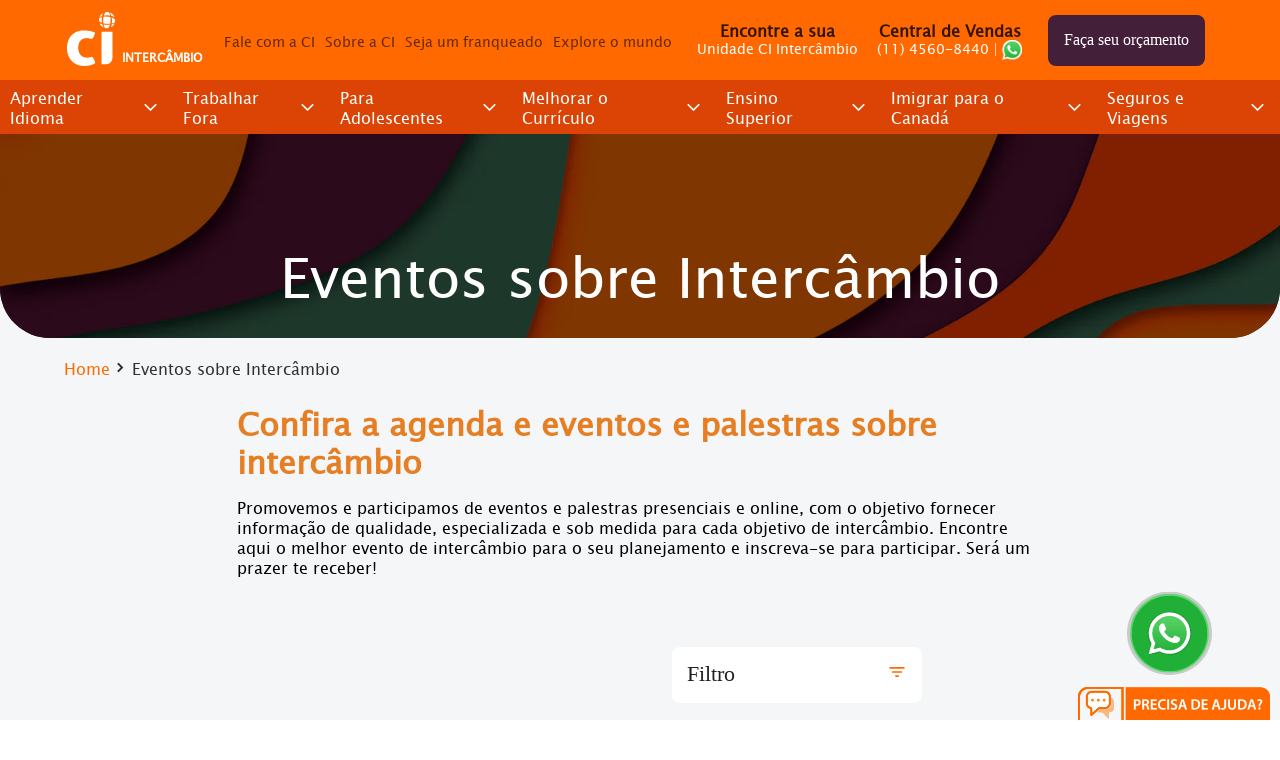

--- FILE ---
content_type: text/html; charset=utf-8
request_url: https://www.ci.com.br/pt-br/eventos/educacao-gratuita-na-finlandia-projeto-preparatorio-para-high-school-ou-cursos-vocacionais
body_size: 46031
content:
<!DOCTYPE html><html lang="pt-br"><head>
    <!-- Google Tag Manager -->
    <script>
      (function(w,d,s,l,i){w[l]=w[l]||[];w[l].push({'gtm.start':
        new Date().getTime(),event:'gtm.js'});var f=d.getElementsByTagName(s)[0],
        j=d.createElement(s),dl=l!='dataLayer'?'&l='+l:'';j.async=true;j.src=
        'https://www.googletagmanager.com/gtm.js?id='+i+dl;f.parentNode.insertBefore(j,f);
        })(window,document,'script','dataLayer','GTM-KS2TJQP');
    </script>
    <!-- End Google Tag Manager -->
    <meta charset="utf-8">
    <title>Agenda Eventos sobre Intercâmbio | CI Intercâmbio</title>
    <base href="/">

    <meta property="og:title" content="Agenda Eventos sobre Intercâmbio | CI Intercâmbio">
    <meta property="og:image" content="">
    <meta property="og:description" content="Confira a agenda e eventos e palestras sobre intercâmbio e se inscreva para participar gratuitamente! Opções de eventos online e presenciais.">
    <meta property="og:url" content="http://www.ci.com.br/pt-br/eventos/educacao-gratuita-na-finlandia-projeto-preparatorio-para-high-school-ou-cursos-vocacionais">
    <meta property="description" content="Confira a agenda e eventos e palestras sobre intercâmbio e se inscreva para participar gratuitamente! Opções de eventos online e presenciais." name="description">
    <meta property="url" content="http://www.ci.com.br/pt-br/eventos/educacao-gratuita-na-finlandia-projeto-preparatorio-para-high-school-ou-cursos-vocacionais" name="url">
    <meta name="viewport" content="width=device-width, initial-scale=1">
    <meta name="referrer" content="strict-origin">

    <meta http-equiv="X-Content-Type-Options" content="nosniff">
    <meta http-equiv="Strict-Transport-Security" content="max-age=31536000; includeSubDomains">
    <meta http-equiv="X-Permitted-Cross-Domain-Policies" content="none">
    <meta http-equiv="x-dns-prefetch-control" content="on">
    <meta http-equiv="cache-control" content="max-age=0">
    <meta http-equiv="cache-control" content="no-cache, no-store, must-revalidate">
    <meta http-equiv="expires" content="0">
    <meta http-equiv="expires" content="Tue, 01 Jan 1980 1:00:00 GMT">
    <meta http-equiv="pragma" content="no-cache">

    <link rel="icon" type="image/x-icon" href="assets/common/images/favicon.ico">
    <link rel="apple-touch-icon" href="apple-touch-icon.png">
    <link rel="manifest" href="manifest.webmanifest">
    <meta name="theme-color" content="#1976d2">
  <style>@font-face{font-family:Lucida Sans Custom;src:local("Lucida Sans Unicode"),url(LucidaSansUnicode.a1cfd22250adf3463b58.ttf)}body,html{font-family:Lucida Sans Custom,Lucinda Grande,Lucida Fax,Imago Light;font-size:16px;color:#000c;margin:0;-webkit-text-size-adjust:100%;-webkit-tap-highlight-color:rgba(0,0,0,0)}</style><style>.app-theme .mat-checkbox-label{white-space:pre-wrap;text-align:left}.app-theme .mat-flat-button,.app-theme .mat-stroked-button{height:51px;border-radius:8px;min-width:min-content}.app-theme .mat-flat-button.link{display:flex;text-align:center;align-items:center;justify-content:center;width:min-content}.app-theme .mat-flat-button .mat-button-wrapper{position:relative}.app-theme .mat-stroked-button.mat-button-disabled.mat-button-disabled{border-color:#00000042}.app-theme .mat-stroked-button{height:50px;border-radius:8px}.app-theme .mat-form-field{font:400 16px Lucida Sans Custom,Lucinda Grande,Lucida Fax,Imago Light;width:100%}.app-theme .mat-form-field .mat-form-field-wrapper{margin:0}.app-theme .mat-form-field .mat-form-field-subscript-wrapper{margin-top:.4rem}.app-theme .mat-form-field-appearance-outline .mat-form-field-outline{color:currentColor}.app-theme .mat-form-field-appearance-outline .mat-form-field-infix{padding:0 0 1em}.app-theme .mat-form-field-appearance-outline .mat-form-field-label-wrapper{top:-1.34375em}.app-theme .mat-form-field-appearance-outline .mat-input-element{top:4px;position:relative}.app-theme .mat-expansion-panel:not([class*=mat-elevation-z]){box-shadow:none!important}.app-theme .mat-expansion-panel:not(.mat-expanded) .mat-expansion-panel-header:hover:not([aria-disabled=true]){background:none!important}.app-theme .mat-expansion-panel .mat-expansion-panel-header{padding:24px;height:auto}.app-theme .mat-expansion-panel .mat-expansion-panel-content{border-top:1px solid #d7dad8}.app-theme .mat-expansion-panel .mat-expansion-panel-content .mat-expansion-panel-body{padding:24px}@media (max-width: 915px){.app-theme .mat-flat-button.link{width:auto}}.mat-flat-button,.mat-stroked-button{font-family:Lucida Sans Unicode,Lucida Fax,Imago Light;font-size:1em;font-weight:500}.mat-checkbox{font-family:Lucida Sans Unicode,Lucida Fax,Imago Light}.mat-checkbox-layout .mat-checkbox-label{line-height:1.125em}.mat-expansion-panel-header{font-family:Lucida Sans Unicode,Lucida Fax,Imago Light;font-size:1em;font-weight:400}.mat-expansion-panel-content{font:400 16px/1.125em Lucida Sans Unicode,Lucida Fax,Imago Light;letter-spacing:normal}.mat-form-field{font:400 1em/1.125 Lucida Sans Unicode,Lucida Fax,Imago Light;letter-spacing:normal}.mat-form-field-wrapper{padding-bottom:1.34375em}.mat-form-field-infix{padding:.5em 0;border-top:.84375em solid #0000}.mat-form-field-can-float .mat-input-server:focus+.mat-form-field-label-wrapper .mat-form-field-label{transform:translateY(-1.34375em) scale(.75);width:133.3333333333%}.mat-form-field-label-wrapper{top:-.84375em;padding-top:.84375em}.mat-form-field-label{top:1.34375em}.mat-form-field-subscript-wrapper{font-size:75%;margin-top:.6666666667em;top:calc(100% - 1.7916666667em)}.mat-form-field-appearance-outline .mat-form-field-infix{padding:1em 0}.mat-form-field-appearance-outline .mat-form-field-label{top:1.84375em;margin-top:-.25em}.mat-form-field-appearance-outline.mat-form-field-can-float .mat-input-server:focus+.mat-form-field-label-wrapper .mat-form-field-label{transform:translateY(-1.59375em) scale(.75);width:133.3333333333%}input.mat-input-element{margin-top:-.0625em}.mat-ripple{overflow:hidden;position:relative}.mat-ripple:not(:empty){transform:translateZ(0)}.mat-ripple-element{position:absolute;border-radius:50%;pointer-events:none;transition:opacity,transform 0ms cubic-bezier(0,0,.2,1);transform:scale(0)}.cdk-visually-hidden{border:0;clip:rect(0 0 0 0);height:1px;margin:-1px;overflow:hidden;padding:0;position:absolute;width:1px;white-space:nowrap;outline:0;-webkit-appearance:none;-moz-appearance:none}.mat-focus-indicator{position:relative}.mat-stroked-button{color:inherit;background:#0000}.mat-stroked-button.mat-button-disabled.mat-button-disabled{color:#00000042}.mat-stroked-button.mat-button-disabled .mat-button-focus-overlay{background-color:initial}.mat-button-focus-overlay{background:#000}.mat-flat-button{color:#000000de;background-color:#fff}.mat-flat-button.mat-primary{color:#fff}.mat-flat-button.mat-button-disabled.mat-button-disabled,.mat-flat-button.mat-primary.mat-button-disabled{color:#00000042}.mat-flat-button.mat-primary{background-color:#ff6900}.mat-flat-button.mat-button-disabled.mat-button-disabled,.mat-flat-button.mat-primary.mat-button-disabled{background-color:#0000001f}.mat-flat-button:not([class*=mat-elevation-z]),.mat-stroked-button:not([class*=mat-elevation-z]){box-shadow:0 0 0 0 #0003,0 0 0 0 #00000024,0 0 0 0 #0000001f}.mat-form-field-label{color:#0009}.mat-form-field-appearance-outline .mat-form-field-outline{color:#0000001f}.mat-form-field-appearance-outline .mat-form-field-outline-thick{color:#000000de}.mat-input-element:disabled{color:#00000061}.mat-input-element{caret-color:#ff6900}.mat-input-element::placeholder{color:#0000006b}.mat-input-element::-moz-placeholder{color:#0000006b}.mat-input-element::-webkit-input-placeholder{color:#0000006b}.mat-input-element:-ms-input-placeholder{color:#0000006b}.mat-checkbox-frame{border-color:#0000008a}.mat-checkbox-checkmark{fill:#fafafa}.mat-checkbox-checkmark-path{stroke:#fafafa!important}.mat-checkbox-mixedmark{background-color:#fafafa}.mat-checkbox .mat-ripple-element{background-color:#000}.mat-checkbox:active:not(.mat-checkbox-disabled).mat-primary .mat-ripple-element{background:#ff6900}.mat-expansion-panel{background:#fff;color:#000000de}.mat-expansion-panel:not([class*=mat-elevation-z]){box-shadow:0 3px 1px -2px #0003,0 2px 2px 0 #00000024,0 1px 5px 0 #0000001f}.mat-expansion-panel:not(.mat-expanded) .mat-expansion-panel-header:hover:not([aria-disabled=true]){background:#0000000a}@media (hover: none){.mat-expansion-panel:not(.mat-expanded):not([aria-disabled=true]) .mat-expansion-panel-header:hover{background:#fff}}.mat-expansion-panel-header-title{color:#000000de}.mat-expansion-panel-header{height:48px}.mat-expansion-panel{box-sizing:initial;display:block;margin:0;border-radius:4px;overflow:hidden;transition:margin 225ms cubic-bezier(.4,0,.2,1),box-shadow .28s cubic-bezier(.4,0,.2,1);position:relative}@font-face{font-family:Lucida Sans Custom;src:local("Lucida Sans Unicode"),url(LucidaSansUnicode.a1cfd22250adf3463b58.ttf)}body,html{font-family:Lucida Sans Custom,Lucinda Grande,Lucida Fax,Imago Light;font-size:16px;color:#000c;margin:0;-webkit-text-size-adjust:100%;-webkit-tap-highlight-color:rgba(0,0,0,0)}h1{font-size:2.5rem}h2{font-size:2rem}h3{font-size:1.75rem}h5{font-size:1.35rem}h1,h2,h3,h5{margin-bottom:.5rem;font-weight:500;line-height:1.2;margin-block-start:0;margin-block-end:0}a h2{cursor:pointer}span{white-space:inherit}@media (max-width: 995px){h1{font-size:2rem}h2{font-size:1.75rem}h3{font-size:1.5rem}h5{font-size:1.15rem}}a{text-decoration:none}.mt-20{margin-top:20px}.f-left{float:left}.f-right{float:right}.t-left{text-align:left}.t-right{text-align:-webkit-right;justify-content:right}.w-full{width:100%!important}.h-full{height:100%}.p-center{align-self:center}.p-center{text-align:center;align-items:center;text-align:-webkit-center;justify-content:center}.p-relative{position:relative}ul{margin-top:0;list-style-type:none;padding-inline-start:inherit}ul{margin-bottom:0}li{display:block}.d-flex{display:flex}.d-inline-flex{display:inline-flex}.d-inline-flex.wrap{flex-flow:wrap;justify-content:center}.c-pointer{cursor:pointer}.readonly-wrapper{cursor:not-allowed!important;pointer-events:none}</style><link rel="stylesheet" href="styles.116fa315e01e71e2ce73.css" media="print" onload="this.media='all'"><noscript><link rel="stylesheet" href="styles.116fa315e01e71e2ce73.css"></noscript><style ng-transition="serverApp"></style><style ng-transition="serverApp">@font-face{font-family:"Lucida Sans Custom";src:local("Lucida Sans Unicode"),url(LucidaSansUnicode.a1cfd22250adf3463b58.ttf)}.container-header{background-color:#ff6900;width:100%;height:80px;z-index:1030}.container-header.primary{background-color:#ff6900}.container-header.sticky{position:fixed;animation:moveToDown .5s ease-in}@keyframes moveToDown{0%{transform:translateY(-80px);display:block}to{transform:translateY()}}.container-header .content-header{margin:0 5%;height:100%}.container-header .content-header .grid-header-content{display:grid;grid-template-columns:140px auto auto auto;grid-gap:.5rem;align-items:center;height:100%}.container-header .content-header .header-logo{display:flex;align-items:center;padding:10px 0}.container-header .content-header .header-logo a{float:left}.container-header .content-header .header-logo img{height:54px;width:54px}.container-header .content-header .header-logo .slogam{position:relative;align-self:flex-end;font-weight:bold}.container-header .content-header .header-logo .slogam .title,.container-header .content-header .header-logo .slogam .envoriment{color:#fff;padding-left:4px;font-weight:700}.container-header .content-header .header-logo .slogam .title{font-size:75%;margin-bottom:0;line-height:2}.container-header .content-header .header-logo .slogam .envoriment{font-size:60%}.container-header .content-header .header-menu .grid-nav-menu-emphasis{display:grid;grid-template-columns:repeat(2,auto);grid-gap:.5rem;cursor:default}.container-header .content-header .header-menu .grid-nav-menu-emphasis .navbar-item{margin-right:0}.container-header .content-header .header-menu .grid-nav-menu-emphasis .navbar-item .title{color:#000c;font-weight:bold}.container-header .content-header .header-menu .grid-nav-menu-emphasis .navbar-item .text{color:#fff}.container-header .content-header .header-menu .grid-nav-menu-emphasis .navbar-item .text .span-h1{display:flex;align-items:center;justify-content:center}.container-header .content-header .header-menu .grid-nav-menu-emphasis .navbar-item .text h1{font-size:16px;padding:2.92px 0;line-height:normal}.container-header .content-header .header-menu .grid-nav-menu-emphasis .navbar-item .text a{color:#fff}.container-header .content-header .header-menu .grid-nav-menu-emphasis .navbar-item .text img{vertical-align:middle}.container-header .content-header .header-menu .navbar-item{margin-right:10px}.container-header .content-header .header-menu .navbar-item a{text-decoration:none}.container-header .content-header .header-menu .navbar-item .text{color:#0009}.container-header .content-header .header-menu .navbar-item .text:hover{color:#fff}.container-header .content-header .header-menu .navbar-item:last-child{margin-right:0}.container-header .content-header .header-menu .mat-flat-button{background:#441f39;color:#fff}.container-header .content-header .hamb{filter:invert(100%) sepia(0%) saturate(7455%) hue-rotate(49deg) brightness(500%) contrast(106%);text-align:right}@media (max-width: 1366px){.content-header .header-menu .navbar-item .text{font-size:14px}}@media (max-width: 915px){.container-header{position:absolute;height:55px;background-color:transparent}.container-header.sticky{background-color:#ff6900}.container-header .content-header .grid-header-content{grid-template-columns:140px auto}.container-header .content-header .header-logo{padding:0}.container-header .content-header .header-logo img{height:35px;width:35px}.container-header .content-header .header-logo .slogam{line-height:1}.container-header .content-header .header-logo .slogam h1{font-size:60%}.container-header .content-header .header-logo .slogam small{font-size:60%}}.cdk-overlay-container{z-index:9999}.container-layout{background-color:#f5f6f8}.container-layout .header-mobile{display:none}.container-layout .grid-menu-top{display:grid;grid-template-columns:auto auto 22%;grid-column-gap:1rem;column-gap:1rem;height:100%}.container-layout footer-bar{z-index:2}
</style><style ng-transition="serverApp">@font-face{font-family:"Lucida Sans Custom";src:local("Lucida Sans Unicode"),url(LucidaSansUnicode.a1cfd22250adf3463b58.ttf)}.container-layout-footer{position:relative;z-index:4}.container-layout-footer .icon-floating{position:fixed;bottom:45px;right:68px;z-index:4}.container-layout-footer .icon-floating svg{width:45px;height:45px}.container-layout-footer .icon-scroll-floating{position:fixed;bottom:48px;right:20px;z-index:4;opacity:.3}.container-layout-footer .icon-scroll-floating:hover{opacity:.8}.container-layout-footer .icon-scroll-floating .mat-mini-fab .mat-icon{filter:invert(100%) sepia(0%) saturate(7455%) hue-rotate(49deg) brightness(500%) contrast(106%)}.content-layout-footer{background-color:#1d1e26;z-index:3}.content-layout-footer hr{border-color:#2e3038;opacity:.2}.content-layout-footer .content-social-links-newsletter,.content-layout-footer .content-social-links{position:relative;background-color:#1d1e26;top:-20px;margin:0 5%}.content-layout-footer .content-social-links-newsletter h3,.content-layout-footer .content-social-links h3{color:#ff6900;font-size:1.25rem;font-weight:bold;margin-bottom:30px}.content-layout-footer .content-social-links-newsletter .grid-social-links,.content-layout-footer .content-social-links .grid-social-links{display:flex;grid-gap:1rem;gap:1rem;justify-content:center}.content-layout-footer .content-social-links{top:0;margin:0 5%;padding:1rem 0}.content-layout-footer .content-news-latter{position:relative;background-color:#fff;margin:0 5%;border-radius:10px;padding:20px;top:-60px}.content-layout-footer .content-news-latter h2{font-weight:bold;margin-bottom:1rem}.content-layout-footer .content-news-latter h4{font-weight:bold}.content-layout-footer .content-news-latter a{color:#ff6900}.content-layout-footer .content-news-latter .grid-content-news-latter{display:grid;grid-column-gap:1rem;column-gap:1rem;grid-template-columns:repeat(4,1fr) 150px;height:100%}.content-layout-footer .content-news-latter .box{max-height:0px;overflow-y:hidden;transition:ease-in-out .4s max-height}.content-layout-footer .content-news-latter .box.opened{max-height:500px;transition:ease-in-out .6s max-height}.content-layout-footer .content-news-latter .action .mat-icon{filter:invert(49%) sepia(53%) saturate(4599%) hue-rotate(1deg) brightness(104%) contrast(103%)}.content-layout-footer .content-news-latter .success-icon{width:50px;height:50px;margin-bottom:25px}.content-layout-footer .content-map-menu{padding:20px 5%}.content-layout-footer .content-map-menu label,.content-layout-footer .content-map-menu label a,.content-layout-footer .content-map-menu .others a{color:#fff}.content-layout-footer .content-map-menu ul{margin-top:10px}.content-layout-footer .content-map-menu .grid-content-map-menu{display:grid;grid-column-gap:1rem;column-gap:1rem;grid-template-columns:20% repeat(2,1fr) 20%;height:100%;justify-items:center}.content-layout-footer .content-map-menu .grid-content-map-menu .span-2{grid-column-end:span 2}.content-layout-footer .content-map-menu .content-nav{padding-top:20px}.content-layout-footer .content-map-menu .nav-menu{flex-wrap:wrap;padding-left:0;margin-bottom:0;list-style:none;z-index:1}.content-layout-footer .content-map-menu .nav-menu .nav-item{margin-bottom:5px}.content-layout-footer .content-map-menu .nav-menu .nav-item a{color:#696d75}.content-layout-footer .content-map-menu .nav-menu.others{margin-top:0}.content-layout-footer .content-map-menu .nav-menu.others .nav-item a{color:#fff}.content-layout-footer .content-copyright{position:relative;padding:5px 0 10px;color:#818389}.container-map-menu-fixed .content-map-menu-fixed{position:fixed;bottom:-3px;width:100%;background:#13141A;height:80px;z-index:3}.container-map-menu-fixed .content-map-menu-fixed .grid-nav-menu-mobile-content{display:grid;grid-template-columns:repeat(4,25%);align-items:center}.container-map-menu-fixed .content-map-menu-fixed .text{font-size:14px}.container-map-menu-fixed .content-map-menu-fixed label,.container-map-menu-fixed .content-map-menu-fixed label a{color:#fff}.container-map-menu-fixed .content-map-menu-fixed .nav-item{padding:10px 0}.container-map-menu-fixed .content-map-menu-fixed .nav-item img,.container-map-menu-fixed .content-map-menu-fixed .nav-item .img{width:35px;height:35px}.container-map-menu-fixed .content-map-menu-fixed .nav-item a{color:#696d75}@media (max-width: 915px){div[id=btnChatTrigger]{bottom:75px!important}.container-layout-footer .icon-scroll-floating{right:14px;bottom:114px!important}.content-layout-footer .content-news-latter{margin-top:-49px;padding:15px}.content-layout-footer .content-news-latter h2{text-align:center}.content-layout-footer .content-news-latter .grid-content-news-latter{grid-template-columns:100%}.content-layout-footer .content-news-latter .mat-checkbox-label{white-space:break-spaces;text-align:left}.content-layout-footer .content-map-menu .grid-content-map-menu{grid-template-columns:100%;justify-items:start}.content-layout-footer .content-map-menu .nav-menu .nav-item{margin-bottom:15px}}
</style><style ng-transition="serverApp">@font-face{font-family:"Lucida Sans Custom";src:local("Lucida Sans Unicode"),url(LucidaSansUnicode.a1cfd22250adf3463b58.ttf)}.container-menu{position:relative;background-color:#dc4405;height:54px}.container-menu .nav-menu{margin-bottom:0;padding-inline-start:0}.container-menu .menu-nav{display:flex;align-items:center}.container-menu .menu-nav .mat-stroked-button:not(.mat-button-disabled){border-color:transparent!important}.container-menu .closer,.container-menu .dropclose,.container-menu .dropopen,.container-menu input:checked~.opener{display:none;cursor:pointer}.container-menu .opener,.container-menu input:checked~.closer,.container-menu input:checked~div.content-dropdown{display:flex;align-items:center;cursor:pointer}.container-menu .label-button{padding:10px;color:#fff}.container-menu .label-button .mat-icon{width:25px;height:25px;filter:invert(100%) sepia(0%) saturate(7455%) hue-rotate(49deg) brightness(500%) contrast(106%)}.container-menu .content-menu{overflow:hidden}.overlay-menu{position:fixed;height:100vw;background:transparent;top:134px;left:-5%;right:-5%;z-index:4;cursor:default}.content-menu .container-dropdown{float:left;overflow:hidden;height:100%;background-size:200% 200%;transition:background-position .5s;-webkit-transition:background-position .5s;-moz-transition:background-position .5s}.content-menu .container-dropdown:focus{background-color:#f5f5f514}.content-menu .container-dropdown a{text-decoration:none}.content-menu .container-dropdown.to-top{background-image:linear-gradient(to top,rgba(245,245,245,.08) 50%,transparent 50%);background-position:top}.content-menu .container-dropdown.to-top:hover{background-position:bottom}.content-menu .content-dropdown{display:none}.content-menu .content-dropdown-body{position:absolute;background-color:#f9f9f9;left:0;box-shadow:0 8px 16px #0003;border-radius:10px;padding:20px;z-index:7;top:54px;margin:0 5%;cursor:default;width:-webkit-fill-available}.content-menu .content-dropdown-body .grid-dropdown-content{display:grid;grid-template-columns:29% 70%;grid-gap:1rem;height:100%}.content-menu .content-dropdown-body .dropdown-menu{border-right:1px solid #afb5b0}.content-menu .content-dropdown-body .dropdown-menu .menu-tilte{padding:10px;background:#F5F6F8;border:1px solid #d7dad8;border-radius:5px;margin-right:15px;color:#0009;font-weight:bold}.content-menu .content-dropdown-body .dropdown-menu .menu-tilte .mat-icon{position:relative;float:right;width:25px;height:25px;filter:invert(49%) sepia(53%) saturate(4599%) hue-rotate(1deg) brightness(104%) contrast(103%)}.content-menu .content-dropdown-body .dropdown-menu .menu-item{padding:10px;color:#afb5b0}.content-menu .content-dropdown-body .dropdown-menu .menu-item:hover{color:#0009}.content-menu .content-dropdown-body .dropdown-content{cursor:default}.content-menu .content-dropdown-body .dropdown-content .img-headline{height:220px;width:100%;border-radius:10px;margin-bottom:10px;object-position:center;object-fit:cover}.content-menu .content-dropdown-body .dropdown-content>.description{padding:10px 0 15px}.content-menu .content-dropdown-body .dropdown-content .mat-flat-button{background:#441f39;color:#fff}.menu{position:fixed;top:0;left:-915px;background:#13141A;width:100%;height:calc(100%-75px);transition:.5s;z-index:1053}.menu .mat-mini-fab{background-color:#fff;color:#000c}.menu-checkbox{display:none}.menu-checkbox:checked+.menu{left:0;transition:.5s}.header-mobile-menu .menu-header{padding:25px 18px}.header-mobile-menu .menu-header .grid-menu-header-content{display:grid;grid-template-columns:repeat(2,50%);grid-column-gap:0;align-items:center}.header-mobile-menu h4{color:#fff;margin-bottom:0}.header-mobile-menu .menu-content h5,.header-mobile-menu .menu-content .h5{color:#818389;margin-bottom:0}.header-mobile-menu .menu-content h5 .mat-icon,.header-mobile-menu .menu-content .h5 .mat-icon{position:relative;float:right;filter:invert(49%) sepia(53%) saturate(4599%) hue-rotate(1deg) brightness(104%) contrast(103%)}.header-mobile-menu .menu-content h5.root,.header-mobile-menu .menu-content .h5.root{color:#fff;font-weight:bold}.header-mobile-menu .menu-content .grid-nav-menu-mobile-content{display:grid;grid-template-columns:repeat(4,25%);align-items:center;margin:1rem 0 2rem}.header-mobile-menu .menu-content .text{font-size:14px;color:#696d75}.header-mobile-menu .menu-content nav{margin-bottom:20px}.header-mobile-menu .menu-content nav ul{text-align-last:left;padding:0 18px;height:calc(100vh - 170px);overflow-y:auto}.header-mobile-menu .menu-content nav ul li{margin-bottom:20px}.header-mobile-menu .menu-content .menu-item{margin-bottom:20px}.header-mobile-menu .menu-content .menu{z-index:10}.header-mobile-menu .menu-content .menu-overflow{padding:0 18px;overflow-y:auto;height:calc(100vh - 195px)}.header-mobile-menu .mat-mini-fab{background-color:#2e3038!important;display:grid;align-items:center;justify-content:center}.header-mobile-menu .mat-mini-fab .mat-icon{width:25px;height:25px;filter:invert(49%) sepia(53%) saturate(4599%) hue-rotate(1deg) brightness(104%) contrast(103%)}@media (max-width: 915px){.menu{left:-915px}}
</style><style ng-transition="serverApp">.mat-button .mat-button-focus-overlay,.mat-icon-button .mat-button-focus-overlay{opacity:0}.mat-button:hover:not(.mat-button-disabled) .mat-button-focus-overlay,.mat-stroked-button:hover:not(.mat-button-disabled) .mat-button-focus-overlay{opacity:.04}@media(hover: none){.mat-button:hover:not(.mat-button-disabled) .mat-button-focus-overlay,.mat-stroked-button:hover:not(.mat-button-disabled) .mat-button-focus-overlay{opacity:0}}.mat-button,.mat-icon-button,.mat-stroked-button,.mat-flat-button{box-sizing:border-box;position:relative;-webkit-user-select:none;-moz-user-select:none;-ms-user-select:none;user-select:none;cursor:pointer;outline:none;border:none;-webkit-tap-highlight-color:transparent;display:inline-block;white-space:nowrap;text-decoration:none;vertical-align:baseline;text-align:center;margin:0;min-width:64px;line-height:36px;padding:0 16px;border-radius:4px;overflow:visible}.mat-button::-moz-focus-inner,.mat-icon-button::-moz-focus-inner,.mat-stroked-button::-moz-focus-inner,.mat-flat-button::-moz-focus-inner{border:0}.mat-button.mat-button-disabled,.mat-icon-button.mat-button-disabled,.mat-stroked-button.mat-button-disabled,.mat-flat-button.mat-button-disabled{cursor:default}.mat-button.cdk-keyboard-focused .mat-button-focus-overlay,.mat-button.cdk-program-focused .mat-button-focus-overlay,.mat-icon-button.cdk-keyboard-focused .mat-button-focus-overlay,.mat-icon-button.cdk-program-focused .mat-button-focus-overlay,.mat-stroked-button.cdk-keyboard-focused .mat-button-focus-overlay,.mat-stroked-button.cdk-program-focused .mat-button-focus-overlay,.mat-flat-button.cdk-keyboard-focused .mat-button-focus-overlay,.mat-flat-button.cdk-program-focused .mat-button-focus-overlay{opacity:.12}.mat-button::-moz-focus-inner,.mat-icon-button::-moz-focus-inner,.mat-stroked-button::-moz-focus-inner,.mat-flat-button::-moz-focus-inner{border:0}.mat-raised-button{box-sizing:border-box;position:relative;-webkit-user-select:none;-moz-user-select:none;-ms-user-select:none;user-select:none;cursor:pointer;outline:none;border:none;-webkit-tap-highlight-color:transparent;display:inline-block;white-space:nowrap;text-decoration:none;vertical-align:baseline;text-align:center;margin:0;min-width:64px;line-height:36px;padding:0 16px;border-radius:4px;overflow:visible;transform:translate3d(0, 0, 0);transition:background 400ms cubic-bezier(0.25, 0.8, 0.25, 1),box-shadow 280ms cubic-bezier(0.4, 0, 0.2, 1)}.mat-raised-button::-moz-focus-inner{border:0}.mat-raised-button.mat-button-disabled{cursor:default}.mat-raised-button.cdk-keyboard-focused .mat-button-focus-overlay,.mat-raised-button.cdk-program-focused .mat-button-focus-overlay{opacity:.12}.mat-raised-button::-moz-focus-inner{border:0}._mat-animation-noopable.mat-raised-button{transition:none;animation:none}.mat-stroked-button{border:1px solid currentColor;padding:0 15px;line-height:34px}.mat-stroked-button .mat-button-ripple.mat-ripple,.mat-stroked-button .mat-button-focus-overlay{top:-1px;left:-1px;right:-1px;bottom:-1px}.mat-fab{box-sizing:border-box;position:relative;-webkit-user-select:none;-moz-user-select:none;-ms-user-select:none;user-select:none;cursor:pointer;outline:none;border:none;-webkit-tap-highlight-color:transparent;display:inline-block;white-space:nowrap;text-decoration:none;vertical-align:baseline;text-align:center;margin:0;min-width:64px;line-height:36px;padding:0 16px;border-radius:4px;overflow:visible;transform:translate3d(0, 0, 0);transition:background 400ms cubic-bezier(0.25, 0.8, 0.25, 1),box-shadow 280ms cubic-bezier(0.4, 0, 0.2, 1);min-width:0;border-radius:50%;width:56px;height:56px;padding:0;flex-shrink:0}.mat-fab::-moz-focus-inner{border:0}.mat-fab.mat-button-disabled{cursor:default}.mat-fab.cdk-keyboard-focused .mat-button-focus-overlay,.mat-fab.cdk-program-focused .mat-button-focus-overlay{opacity:.12}.mat-fab::-moz-focus-inner{border:0}._mat-animation-noopable.mat-fab{transition:none;animation:none}.mat-fab .mat-button-wrapper{padding:16px 0;display:inline-block;line-height:24px}.mat-mini-fab{box-sizing:border-box;position:relative;-webkit-user-select:none;-moz-user-select:none;-ms-user-select:none;user-select:none;cursor:pointer;outline:none;border:none;-webkit-tap-highlight-color:transparent;display:inline-block;white-space:nowrap;text-decoration:none;vertical-align:baseline;text-align:center;margin:0;min-width:64px;line-height:36px;padding:0 16px;border-radius:4px;overflow:visible;transform:translate3d(0, 0, 0);transition:background 400ms cubic-bezier(0.25, 0.8, 0.25, 1),box-shadow 280ms cubic-bezier(0.4, 0, 0.2, 1);min-width:0;border-radius:50%;width:40px;height:40px;padding:0;flex-shrink:0}.mat-mini-fab::-moz-focus-inner{border:0}.mat-mini-fab.mat-button-disabled{cursor:default}.mat-mini-fab.cdk-keyboard-focused .mat-button-focus-overlay,.mat-mini-fab.cdk-program-focused .mat-button-focus-overlay{opacity:.12}.mat-mini-fab::-moz-focus-inner{border:0}._mat-animation-noopable.mat-mini-fab{transition:none;animation:none}.mat-mini-fab .mat-button-wrapper{padding:8px 0;display:inline-block;line-height:24px}.mat-icon-button{padding:0;min-width:0;width:40px;height:40px;flex-shrink:0;line-height:40px;border-radius:50%}.mat-icon-button i,.mat-icon-button .mat-icon{line-height:24px}.mat-button-ripple.mat-ripple,.mat-button-focus-overlay{top:0;left:0;right:0;bottom:0;position:absolute;pointer-events:none;border-radius:inherit}.mat-button-ripple.mat-ripple:not(:empty){transform:translateZ(0)}.mat-button-focus-overlay{opacity:0;transition:opacity 200ms cubic-bezier(0.35, 0, 0.25, 1),background-color 200ms cubic-bezier(0.35, 0, 0.25, 1)}._mat-animation-noopable .mat-button-focus-overlay{transition:none}.mat-button-ripple-round{border-radius:50%;z-index:1}.mat-button .mat-button-wrapper>*,.mat-flat-button .mat-button-wrapper>*,.mat-stroked-button .mat-button-wrapper>*,.mat-raised-button .mat-button-wrapper>*,.mat-icon-button .mat-button-wrapper>*,.mat-fab .mat-button-wrapper>*,.mat-mini-fab .mat-button-wrapper>*{vertical-align:middle}.mat-form-field:not(.mat-form-field-appearance-legacy) .mat-form-field-prefix .mat-icon-button,.mat-form-field:not(.mat-form-field-appearance-legacy) .mat-form-field-suffix .mat-icon-button{display:inline-flex;justify-content:center;align-items:center;font-size:inherit;width:2.5em;height:2.5em}.cdk-high-contrast-active .mat-button,.cdk-high-contrast-active .mat-flat-button,.cdk-high-contrast-active .mat-raised-button,.cdk-high-contrast-active .mat-icon-button,.cdk-high-contrast-active .mat-fab,.cdk-high-contrast-active .mat-mini-fab{outline:solid 1px}.cdk-high-contrast-active .mat-button-base.cdk-keyboard-focused,.cdk-high-contrast-active .mat-button-base.cdk-program-focused{outline:solid 3px}
</style><style ng-transition="serverApp">@keyframes mat-checkbox-fade-in-background{0%{opacity:0}50%{opacity:1}}@keyframes mat-checkbox-fade-out-background{0%,50%{opacity:1}100%{opacity:0}}@keyframes mat-checkbox-unchecked-checked-checkmark-path{0%,50%{stroke-dashoffset:22.910259}50%{animation-timing-function:cubic-bezier(0, 0, 0.2, 0.1)}100%{stroke-dashoffset:0}}@keyframes mat-checkbox-unchecked-indeterminate-mixedmark{0%,68.2%{transform:scaleX(0)}68.2%{animation-timing-function:cubic-bezier(0, 0, 0, 1)}100%{transform:scaleX(1)}}@keyframes mat-checkbox-checked-unchecked-checkmark-path{from{animation-timing-function:cubic-bezier(0.4, 0, 1, 1);stroke-dashoffset:0}to{stroke-dashoffset:-22.910259}}@keyframes mat-checkbox-checked-indeterminate-checkmark{from{animation-timing-function:cubic-bezier(0, 0, 0.2, 0.1);opacity:1;transform:rotate(0deg)}to{opacity:0;transform:rotate(45deg)}}@keyframes mat-checkbox-indeterminate-checked-checkmark{from{animation-timing-function:cubic-bezier(0.14, 0, 0, 1);opacity:0;transform:rotate(45deg)}to{opacity:1;transform:rotate(360deg)}}@keyframes mat-checkbox-checked-indeterminate-mixedmark{from{animation-timing-function:cubic-bezier(0, 0, 0.2, 0.1);opacity:0;transform:rotate(-45deg)}to{opacity:1;transform:rotate(0deg)}}@keyframes mat-checkbox-indeterminate-checked-mixedmark{from{animation-timing-function:cubic-bezier(0.14, 0, 0, 1);opacity:1;transform:rotate(0deg)}to{opacity:0;transform:rotate(315deg)}}@keyframes mat-checkbox-indeterminate-unchecked-mixedmark{0%{animation-timing-function:linear;opacity:1;transform:scaleX(1)}32.8%,100%{opacity:0;transform:scaleX(0)}}.mat-checkbox-background,.mat-checkbox-frame{top:0;left:0;right:0;bottom:0;position:absolute;border-radius:2px;box-sizing:border-box;pointer-events:none}.mat-checkbox{display:inline-block;transition:background 400ms cubic-bezier(0.25, 0.8, 0.25, 1),box-shadow 280ms cubic-bezier(0.4, 0, 0.2, 1);cursor:pointer;-webkit-tap-highlight-color:transparent}._mat-animation-noopable.mat-checkbox{transition:none;animation:none}.mat-checkbox .mat-ripple-element:not(.mat-checkbox-persistent-ripple){opacity:.16}.mat-checkbox .mat-checkbox-ripple{position:absolute;left:calc(50% - 20px);top:calc(50% - 20px);height:40px;width:40px;z-index:1;pointer-events:none}.cdk-high-contrast-active .mat-checkbox.cdk-keyboard-focused .mat-checkbox-ripple{outline:solid 3px}.mat-checkbox-layout{-webkit-user-select:none;-moz-user-select:none;-ms-user-select:none;user-select:none;cursor:inherit;align-items:baseline;vertical-align:middle;display:inline-flex;white-space:nowrap}.mat-checkbox-label{-webkit-user-select:auto;-moz-user-select:auto;-ms-user-select:auto;user-select:auto}.mat-checkbox-inner-container{display:inline-block;height:16px;line-height:0;margin:auto;margin-right:8px;order:0;position:relative;vertical-align:middle;white-space:nowrap;width:16px;flex-shrink:0}[dir=rtl] .mat-checkbox-inner-container{margin-left:8px;margin-right:auto}.mat-checkbox-inner-container-no-side-margin{margin-left:0;margin-right:0}.mat-checkbox-frame{background-color:transparent;transition:border-color 90ms cubic-bezier(0, 0, 0.2, 0.1);border-width:2px;border-style:solid}._mat-animation-noopable .mat-checkbox-frame{transition:none}.mat-checkbox-background{align-items:center;display:inline-flex;justify-content:center;transition:background-color 90ms cubic-bezier(0, 0, 0.2, 0.1),opacity 90ms cubic-bezier(0, 0, 0.2, 0.1);-webkit-print-color-adjust:exact;color-adjust:exact}._mat-animation-noopable .mat-checkbox-background{transition:none}.cdk-high-contrast-active .mat-checkbox .mat-checkbox-background{background:none}.mat-checkbox-persistent-ripple{display:block;width:100%;height:100%;transform:none}.mat-checkbox-inner-container:hover .mat-checkbox-persistent-ripple{opacity:.04}.mat-checkbox.cdk-keyboard-focused .mat-checkbox-persistent-ripple{opacity:.12}.mat-checkbox-persistent-ripple,.mat-checkbox.mat-checkbox-disabled .mat-checkbox-inner-container:hover .mat-checkbox-persistent-ripple{opacity:0}@media(hover: none){.mat-checkbox-inner-container:hover .mat-checkbox-persistent-ripple{display:none}}.mat-checkbox-checkmark{top:0;left:0;right:0;bottom:0;position:absolute;width:100%}.mat-checkbox-checkmark-path{stroke-dashoffset:22.910259;stroke-dasharray:22.910259;stroke-width:2.1333333333px}.cdk-high-contrast-black-on-white .mat-checkbox-checkmark-path{stroke:#000 !important}.mat-checkbox-mixedmark{width:calc(100% - 6px);height:2px;opacity:0;transform:scaleX(0) rotate(0deg);border-radius:2px}.cdk-high-contrast-active .mat-checkbox-mixedmark{height:0;border-top:solid 2px;margin-top:2px}.mat-checkbox-label-before .mat-checkbox-inner-container{order:1;margin-left:8px;margin-right:auto}[dir=rtl] .mat-checkbox-label-before .mat-checkbox-inner-container{margin-left:auto;margin-right:8px}.mat-checkbox-checked .mat-checkbox-checkmark{opacity:1}.mat-checkbox-checked .mat-checkbox-checkmark-path{stroke-dashoffset:0}.mat-checkbox-checked .mat-checkbox-mixedmark{transform:scaleX(1) rotate(-45deg)}.mat-checkbox-indeterminate .mat-checkbox-checkmark{opacity:0;transform:rotate(45deg)}.mat-checkbox-indeterminate .mat-checkbox-checkmark-path{stroke-dashoffset:0}.mat-checkbox-indeterminate .mat-checkbox-mixedmark{opacity:1;transform:scaleX(1) rotate(0deg)}.mat-checkbox-unchecked .mat-checkbox-background{background-color:transparent}.mat-checkbox-disabled{cursor:default}.cdk-high-contrast-active .mat-checkbox-disabled{opacity:.5}.mat-checkbox-anim-unchecked-checked .mat-checkbox-background{animation:180ms linear 0ms mat-checkbox-fade-in-background}.mat-checkbox-anim-unchecked-checked .mat-checkbox-checkmark-path{animation:180ms linear 0ms mat-checkbox-unchecked-checked-checkmark-path}.mat-checkbox-anim-unchecked-indeterminate .mat-checkbox-background{animation:180ms linear 0ms mat-checkbox-fade-in-background}.mat-checkbox-anim-unchecked-indeterminate .mat-checkbox-mixedmark{animation:90ms linear 0ms mat-checkbox-unchecked-indeterminate-mixedmark}.mat-checkbox-anim-checked-unchecked .mat-checkbox-background{animation:180ms linear 0ms mat-checkbox-fade-out-background}.mat-checkbox-anim-checked-unchecked .mat-checkbox-checkmark-path{animation:90ms linear 0ms mat-checkbox-checked-unchecked-checkmark-path}.mat-checkbox-anim-checked-indeterminate .mat-checkbox-checkmark{animation:90ms linear 0ms mat-checkbox-checked-indeterminate-checkmark}.mat-checkbox-anim-checked-indeterminate .mat-checkbox-mixedmark{animation:90ms linear 0ms mat-checkbox-checked-indeterminate-mixedmark}.mat-checkbox-anim-indeterminate-checked .mat-checkbox-checkmark{animation:500ms linear 0ms mat-checkbox-indeterminate-checked-checkmark}.mat-checkbox-anim-indeterminate-checked .mat-checkbox-mixedmark{animation:500ms linear 0ms mat-checkbox-indeterminate-checked-mixedmark}.mat-checkbox-anim-indeterminate-unchecked .mat-checkbox-background{animation:180ms linear 0ms mat-checkbox-fade-out-background}.mat-checkbox-anim-indeterminate-unchecked .mat-checkbox-mixedmark{animation:300ms linear 0ms mat-checkbox-indeterminate-unchecked-mixedmark}.mat-checkbox-input{bottom:0;left:50%}
</style><style ng-transition="serverApp">.mat-form-field{display:inline-block;position:relative;text-align:left}[dir=rtl] .mat-form-field{text-align:right}.mat-form-field-wrapper{position:relative}.mat-form-field-flex{display:inline-flex;align-items:baseline;box-sizing:border-box;width:100%}.mat-form-field-prefix,.mat-form-field-suffix{white-space:nowrap;flex:none;position:relative}.mat-form-field-infix{display:block;position:relative;flex:auto;min-width:0;width:180px}.cdk-high-contrast-active .mat-form-field-infix{border-image:linear-gradient(transparent, transparent)}.mat-form-field-label-wrapper{position:absolute;left:0;box-sizing:content-box;width:100%;height:100%;overflow:hidden;pointer-events:none}[dir=rtl] .mat-form-field-label-wrapper{left:auto;right:0}.mat-form-field-label{position:absolute;left:0;font:inherit;pointer-events:none;width:100%;white-space:nowrap;text-overflow:ellipsis;overflow:hidden;transform-origin:0 0;transition:transform 400ms cubic-bezier(0.25, 0.8, 0.25, 1),color 400ms cubic-bezier(0.25, 0.8, 0.25, 1),width 400ms cubic-bezier(0.25, 0.8, 0.25, 1);display:none}[dir=rtl] .mat-form-field-label{transform-origin:100% 0;left:auto;right:0}.mat-form-field-empty.mat-form-field-label,.mat-form-field-can-float.mat-form-field-should-float .mat-form-field-label{display:block}.mat-form-field-autofill-control:-webkit-autofill+.mat-form-field-label-wrapper .mat-form-field-label{display:none}.mat-form-field-can-float .mat-form-field-autofill-control:-webkit-autofill+.mat-form-field-label-wrapper .mat-form-field-label{display:block;transition:none}.mat-input-server:focus+.mat-form-field-label-wrapper .mat-form-field-label,.mat-input-server[placeholder]:not(:placeholder-shown)+.mat-form-field-label-wrapper .mat-form-field-label{display:none}.mat-form-field-can-float .mat-input-server:focus+.mat-form-field-label-wrapper .mat-form-field-label,.mat-form-field-can-float .mat-input-server[placeholder]:not(:placeholder-shown)+.mat-form-field-label-wrapper .mat-form-field-label{display:block}.mat-form-field-label:not(.mat-form-field-empty){transition:none}.mat-form-field-underline{position:absolute;width:100%;pointer-events:none;transform:scale3d(1, 1.0001, 1)}.mat-form-field-ripple{position:absolute;left:0;width:100%;transform-origin:50%;transform:scaleX(0.5);opacity:0;transition:background-color 300ms cubic-bezier(0.55, 0, 0.55, 0.2)}.mat-form-field.mat-focused .mat-form-field-ripple,.mat-form-field.mat-form-field-invalid .mat-form-field-ripple{opacity:1;transform:none;transition:transform 300ms cubic-bezier(0.25, 0.8, 0.25, 1),opacity 100ms cubic-bezier(0.25, 0.8, 0.25, 1),background-color 300ms cubic-bezier(0.25, 0.8, 0.25, 1)}.mat-form-field-subscript-wrapper{position:absolute;box-sizing:border-box;width:100%;overflow:hidden}.mat-form-field-subscript-wrapper .mat-icon,.mat-form-field-label-wrapper .mat-icon{width:1em;height:1em;font-size:inherit;vertical-align:baseline}.mat-form-field-hint-wrapper{display:flex}.mat-form-field-hint-spacer{flex:1 0 1em}.mat-error{display:block}.mat-form-field-control-wrapper{position:relative}.mat-form-field-hint-end{order:1}.mat-form-field._mat-animation-noopable .mat-form-field-label,.mat-form-field._mat-animation-noopable .mat-form-field-ripple{transition:none}
</style><style ng-transition="serverApp">.mat-form-field-appearance-fill .mat-form-field-flex{border-radius:4px 4px 0 0;padding:.75em .75em 0 .75em}.cdk-high-contrast-active .mat-form-field-appearance-fill .mat-form-field-flex{outline:solid 1px}.cdk-high-contrast-active .mat-form-field-appearance-fill.mat-focused .mat-form-field-flex{outline:dashed 3px}.mat-form-field-appearance-fill .mat-form-field-underline::before{content:"";display:block;position:absolute;bottom:0;height:1px;width:100%}.mat-form-field-appearance-fill .mat-form-field-ripple{bottom:0;height:2px}.cdk-high-contrast-active .mat-form-field-appearance-fill .mat-form-field-ripple{height:0}.mat-form-field-appearance-fill:not(.mat-form-field-disabled) .mat-form-field-flex:hover~.mat-form-field-underline .mat-form-field-ripple{opacity:1;transform:none;transition:opacity 600ms cubic-bezier(0.25, 0.8, 0.25, 1)}.mat-form-field-appearance-fill._mat-animation-noopable:not(.mat-form-field-disabled) .mat-form-field-flex:hover~.mat-form-field-underline .mat-form-field-ripple{transition:none}.mat-form-field-appearance-fill .mat-form-field-subscript-wrapper{padding:0 1em}
</style><style ng-transition="serverApp">.mat-input-element{font:inherit;background:transparent;color:currentColor;border:none;outline:none;padding:0;margin:0;width:100%;max-width:100%;vertical-align:bottom;text-align:inherit;box-sizing:content-box}.mat-input-element:-moz-ui-invalid{box-shadow:none}.mat-input-element::-ms-clear,.mat-input-element::-ms-reveal{display:none}.mat-input-element,.mat-input-element::-webkit-search-cancel-button,.mat-input-element::-webkit-search-decoration,.mat-input-element::-webkit-search-results-button,.mat-input-element::-webkit-search-results-decoration{-webkit-appearance:none}.mat-input-element::-webkit-contacts-auto-fill-button,.mat-input-element::-webkit-caps-lock-indicator,.mat-input-element:not([type=password])::-webkit-credentials-auto-fill-button{visibility:hidden}.mat-input-element[type=date],.mat-input-element[type=datetime],.mat-input-element[type=datetime-local],.mat-input-element[type=month],.mat-input-element[type=week],.mat-input-element[type=time]{line-height:1}.mat-input-element[type=date]::after,.mat-input-element[type=datetime]::after,.mat-input-element[type=datetime-local]::after,.mat-input-element[type=month]::after,.mat-input-element[type=week]::after,.mat-input-element[type=time]::after{content:" ";white-space:pre;width:1px}.mat-input-element::-webkit-inner-spin-button,.mat-input-element::-webkit-calendar-picker-indicator,.mat-input-element::-webkit-clear-button{font-size:.75em}.mat-input-element::placeholder{-webkit-user-select:none;-moz-user-select:none;-ms-user-select:none;user-select:none;transition:color 400ms 133.3333333333ms cubic-bezier(0.25, 0.8, 0.25, 1)}.mat-input-element::placeholder:-ms-input-placeholder{-ms-user-select:text}.mat-input-element::-moz-placeholder{-webkit-user-select:none;-moz-user-select:none;-ms-user-select:none;user-select:none;transition:color 400ms 133.3333333333ms cubic-bezier(0.25, 0.8, 0.25, 1)}.mat-input-element::-moz-placeholder:-ms-input-placeholder{-ms-user-select:text}.mat-input-element::-webkit-input-placeholder{-webkit-user-select:none;-moz-user-select:none;-ms-user-select:none;user-select:none;transition:color 400ms 133.3333333333ms cubic-bezier(0.25, 0.8, 0.25, 1)}.mat-input-element::-webkit-input-placeholder:-ms-input-placeholder{-ms-user-select:text}.mat-input-element:-ms-input-placeholder{-webkit-user-select:none;-moz-user-select:none;-ms-user-select:none;user-select:none;transition:color 400ms 133.3333333333ms cubic-bezier(0.25, 0.8, 0.25, 1)}.mat-input-element:-ms-input-placeholder:-ms-input-placeholder{-ms-user-select:text}.mat-form-field-hide-placeholder .mat-input-element::placeholder{color:transparent !important;-webkit-text-fill-color:transparent;transition:none}.cdk-high-contrast-active .mat-form-field-hide-placeholder .mat-input-element::placeholder{opacity:0}.mat-form-field-hide-placeholder .mat-input-element::-moz-placeholder{color:transparent !important;-webkit-text-fill-color:transparent;transition:none}.cdk-high-contrast-active .mat-form-field-hide-placeholder .mat-input-element::-moz-placeholder{opacity:0}.mat-form-field-hide-placeholder .mat-input-element::-webkit-input-placeholder{color:transparent !important;-webkit-text-fill-color:transparent;transition:none}.cdk-high-contrast-active .mat-form-field-hide-placeholder .mat-input-element::-webkit-input-placeholder{opacity:0}.mat-form-field-hide-placeholder .mat-input-element:-ms-input-placeholder{color:transparent !important;-webkit-text-fill-color:transparent;transition:none}.cdk-high-contrast-active .mat-form-field-hide-placeholder .mat-input-element:-ms-input-placeholder{opacity:0}textarea.mat-input-element{resize:vertical;overflow:auto}textarea.mat-input-element.cdk-textarea-autosize{resize:none}textarea.mat-input-element{padding:2px 0;margin:-2px 0}select.mat-input-element{-moz-appearance:none;-webkit-appearance:none;position:relative;background-color:transparent;display:inline-flex;box-sizing:border-box;padding-top:1em;top:-1em;margin-bottom:-1em}select.mat-input-element::-ms-expand{display:none}select.mat-input-element::-moz-focus-inner{border:0}select.mat-input-element:not(:disabled){cursor:pointer}select.mat-input-element::-ms-value{color:inherit;background:none}.mat-focused .cdk-high-contrast-active select.mat-input-element::-ms-value{color:inherit}.mat-form-field-type-mat-native-select .mat-form-field-infix::after{content:"";width:0;height:0;border-left:5px solid transparent;border-right:5px solid transparent;border-top:5px solid;position:absolute;top:50%;right:0;margin-top:-2.5px;pointer-events:none}[dir=rtl] .mat-form-field-type-mat-native-select .mat-form-field-infix::after{right:auto;left:0}.mat-form-field-type-mat-native-select .mat-input-element{padding-right:15px}[dir=rtl] .mat-form-field-type-mat-native-select .mat-input-element{padding-right:0;padding-left:15px}.mat-form-field-type-mat-native-select .mat-form-field-label-wrapper{max-width:calc(100% - 10px)}.mat-form-field-type-mat-native-select.mat-form-field-appearance-outline .mat-form-field-infix::after{margin-top:-5px}.mat-form-field-type-mat-native-select.mat-form-field-appearance-fill .mat-form-field-infix::after{margin-top:-10px}
</style><style ng-transition="serverApp">.mat-form-field-appearance-legacy .mat-form-field-label{transform:perspective(100px);-ms-transform:none}.mat-form-field-appearance-legacy .mat-form-field-prefix .mat-icon,.mat-form-field-appearance-legacy .mat-form-field-suffix .mat-icon{width:1em}.mat-form-field-appearance-legacy .mat-form-field-prefix .mat-icon-button,.mat-form-field-appearance-legacy .mat-form-field-suffix .mat-icon-button{font:inherit;vertical-align:baseline}.mat-form-field-appearance-legacy .mat-form-field-prefix .mat-icon-button .mat-icon,.mat-form-field-appearance-legacy .mat-form-field-suffix .mat-icon-button .mat-icon{font-size:inherit}.mat-form-field-appearance-legacy .mat-form-field-underline{height:1px}.cdk-high-contrast-active .mat-form-field-appearance-legacy .mat-form-field-underline{height:0;border-top:solid 1px}.mat-form-field-appearance-legacy .mat-form-field-ripple{top:0;height:2px;overflow:hidden}.cdk-high-contrast-active .mat-form-field-appearance-legacy .mat-form-field-ripple{height:0;border-top:solid 2px}.mat-form-field-appearance-legacy.mat-form-field-disabled .mat-form-field-underline{background-position:0;background-color:transparent}.cdk-high-contrast-active .mat-form-field-appearance-legacy.mat-form-field-disabled .mat-form-field-underline{border-top-style:dotted;border-top-width:2px}.mat-form-field-appearance-legacy.mat-form-field-invalid:not(.mat-focused) .mat-form-field-ripple{height:1px}
</style><style ng-transition="serverApp">.mat-form-field-appearance-outline .mat-form-field-wrapper{margin:.25em 0}.mat-form-field-appearance-outline .mat-form-field-flex{padding:0 .75em 0 .75em;margin-top:-0.25em;position:relative}.mat-form-field-appearance-outline .mat-form-field-prefix,.mat-form-field-appearance-outline .mat-form-field-suffix{top:.25em}.mat-form-field-appearance-outline .mat-form-field-outline{display:flex;position:absolute;top:.25em;left:0;right:0;bottom:0;pointer-events:none}.mat-form-field-appearance-outline .mat-form-field-outline-start,.mat-form-field-appearance-outline .mat-form-field-outline-end{border:1px solid currentColor;min-width:5px}.mat-form-field-appearance-outline .mat-form-field-outline-start{border-radius:5px 0 0 5px;border-right-style:none}[dir=rtl] .mat-form-field-appearance-outline .mat-form-field-outline-start{border-right-style:solid;border-left-style:none;border-radius:0 5px 5px 0}.mat-form-field-appearance-outline .mat-form-field-outline-end{border-radius:0 5px 5px 0;border-left-style:none;flex-grow:1}[dir=rtl] .mat-form-field-appearance-outline .mat-form-field-outline-end{border-left-style:solid;border-right-style:none;border-radius:5px 0 0 5px}.mat-form-field-appearance-outline .mat-form-field-outline-gap{border-radius:.000001px;border:1px solid currentColor;border-left-style:none;border-right-style:none}.mat-form-field-appearance-outline.mat-form-field-can-float.mat-form-field-should-float .mat-form-field-outline-gap{border-top-color:transparent}.mat-form-field-appearance-outline .mat-form-field-outline-thick{opacity:0}.mat-form-field-appearance-outline .mat-form-field-outline-thick .mat-form-field-outline-start,.mat-form-field-appearance-outline .mat-form-field-outline-thick .mat-form-field-outline-end,.mat-form-field-appearance-outline .mat-form-field-outline-thick .mat-form-field-outline-gap{border-width:2px}.mat-form-field-appearance-outline.mat-focused .mat-form-field-outline,.mat-form-field-appearance-outline.mat-form-field-invalid .mat-form-field-outline{opacity:0;transition:opacity 100ms cubic-bezier(0.25, 0.8, 0.25, 1)}.mat-form-field-appearance-outline.mat-focused .mat-form-field-outline-thick,.mat-form-field-appearance-outline.mat-form-field-invalid .mat-form-field-outline-thick{opacity:1}.cdk-high-contrast-active .mat-form-field-appearance-outline.mat-focused .mat-form-field-outline-thick{border:3px dashed}.mat-form-field-appearance-outline:not(.mat-form-field-disabled) .mat-form-field-flex:hover .mat-form-field-outline{opacity:0;transition:opacity 600ms cubic-bezier(0.25, 0.8, 0.25, 1)}.mat-form-field-appearance-outline:not(.mat-form-field-disabled) .mat-form-field-flex:hover .mat-form-field-outline-thick{opacity:1}.mat-form-field-appearance-outline .mat-form-field-subscript-wrapper{padding:0 1em}.mat-form-field-appearance-outline._mat-animation-noopable:not(.mat-form-field-disabled) .mat-form-field-flex:hover~.mat-form-field-outline,.mat-form-field-appearance-outline._mat-animation-noopable .mat-form-field-outline,.mat-form-field-appearance-outline._mat-animation-noopable .mat-form-field-outline-start,.mat-form-field-appearance-outline._mat-animation-noopable .mat-form-field-outline-end,.mat-form-field-appearance-outline._mat-animation-noopable .mat-form-field-outline-gap{transition:none}
</style><style ng-transition="serverApp">.mat-form-field-appearance-standard .mat-form-field-flex{padding-top:.75em}.mat-form-field-appearance-standard .mat-form-field-underline{height:1px}.cdk-high-contrast-active .mat-form-field-appearance-standard .mat-form-field-underline{height:0;border-top:solid 1px}.mat-form-field-appearance-standard .mat-form-field-ripple{bottom:0;height:2px}.cdk-high-contrast-active .mat-form-field-appearance-standard .mat-form-field-ripple{height:0;border-top:solid 2px}.mat-form-field-appearance-standard.mat-form-field-disabled .mat-form-field-underline{background-position:0;background-color:transparent}.cdk-high-contrast-active .mat-form-field-appearance-standard.mat-form-field-disabled .mat-form-field-underline{border-top-style:dotted;border-top-width:2px}.mat-form-field-appearance-standard:not(.mat-form-field-disabled) .mat-form-field-flex:hover~.mat-form-field-underline .mat-form-field-ripple{opacity:1;transform:none;transition:opacity 600ms cubic-bezier(0.25, 0.8, 0.25, 1)}.mat-form-field-appearance-standard._mat-animation-noopable:not(.mat-form-field-disabled) .mat-form-field-flex:hover~.mat-form-field-underline .mat-form-field-ripple{transition:none}
</style><style ng-transition="serverApp">.mat-autocomplete-panel{min-width:112px;max-width:280px;overflow:auto;-webkit-overflow-scrolling:touch;visibility:hidden;max-width:none;max-height:256px;position:relative;width:100%;border-bottom-left-radius:4px;border-bottom-right-radius:4px}.mat-autocomplete-panel.mat-autocomplete-visible{visibility:visible}.mat-autocomplete-panel.mat-autocomplete-hidden{visibility:hidden}.mat-autocomplete-panel-above .mat-autocomplete-panel{border-radius:0;border-top-left-radius:4px;border-top-right-radius:4px}.mat-autocomplete-panel .mat-divider-horizontal{margin-top:-1px}.cdk-high-contrast-active .mat-autocomplete-panel{outline:solid 1px}mat-autocomplete{display:none}
</style><style ng-transition="serverApp">@font-face{font-family:"Lucida Sans Custom";src:local("Lucida Sans Unicode"),url(LucidaSansUnicode.a1cfd22250adf3463b58.ttf)}.container-section h1,.container-section h2{color:#000c;font-weight:bold}.container-section h1.primary,.container-section h2.primary{color:#ff6900}.container-section.primary{background-color:#ff6900}.container-section.primary h2{color:#fff}.container-section.primary .section-header .description{color:#fff}.container-section.dark{background-color:#13141a}.container-section.dark h2{color:#ff6900}.container-section.dark .section-header .description{color:#696d75}.container-section .content-section{margin:0 5%;padding:27px 0}.container-section .content-section.pb-section-last{padding-bottom:90px}.container-section .content-section.pb-section{padding-bottom:54px}.container-section .content-section .section-header{margin-bottom:20px}.container-section .content-section .section-header .section-title{font-size:2rem;font-weight:bold}.container-section .content-section .section-header .section-subtitle{font-size:1.5rem}.container-section .content-section h2.card-header,.container-section .content-section h3.card-header{color:#000c;margin-bottom:.5rem;font-weight:bold;font-size:1.25rem}.container-section .content-section h2.card-header.primary,.container-section .content-section h3.card-header.primary{color:#ff6900}.container-section .content-section h2.card-header.light,.container-section .content-section h3.card-header.light{color:#fff}.container-section .content-section .content-section-body{width:70%;margin:0 auto}.container-section .content-section ul{list-style-type:disc;padding-inline-start:2rem}.container-section .content-section ul li{display:list-item}@media (max-width: 915px){.container-section .content-section .section-header .section-title{font-size:1.75rem}.container-section .content-section .content-section-body{width:100%}.container-section .content-section.pb-section-last{padding-bottom:140px}}.content-event-detail{margin:0 5%;padding:27px 0}.content-event-detail-body{width:50%;margin:0 auto}.content-event-detail-body .content-event-detail-header{margin-bottom:20px}.content-event-detail-body .content-event-detail-header h1{font-size:1.75rem;font-weight:bold}.content-event-detail-body .content-event-detail-header h2{font-size:1.35rem;font-weight:bold}.content-event-detail-body .content-event-detail-header .description{color:#fff;margin-bottom:10px}.content-event-detail-body .content-event-detail-description{margin-bottom:40px}.content-event-detail-body .content-event-detail-card{background-color:#fff;color:#696d75;padding:15px 15px 0;border-radius:8px;margin-bottom:40px}.content-event-detail-body .content-event-detail-card .grid-event-content{display:grid;grid-column-gap:1rem;column-gap:1rem;grid-template-columns:48% 48%}.content-event-detail-body .content-event-detail-card .grid-event-content>div{margin-bottom:15px}.content-event-detail-body .content-event-detail-card .grid-event-content .span-2{grid-column-end:span 2}.content-event-detail-body .content-event-detail-card label{color:#000c;font-weight:bold;margin-bottom:0}.content-event-detail-body .content-event-detail-tag{display:flex;flex-flow:row wrap;margin-bottom:40px}.content-event-detail-body .content-event-detail-tag .container-tag{background:white;padding:10px 20px;border:1px solid #D9D9D9;border-radius:36px;margin:0 10px 10px 0}.content-event-detail-body .action{text-align:center}.content-event-detail-body .action .grid-content-action{display:grid;grid-column-gap:1rem;column-gap:1rem;grid-row-gap:1rem;row-gap:1rem;grid-template-columns:repeat(2,49%)}.content-event-detail-body .mat-stroked-button{background:transparent;border-color:currentColor;border:2px solid currentColor;font-weight:bold}@media (max-width: 915px){.content-event-detail-body{width:100%}.content-event-detail-body .content-event-detail-card .grid-event-content{grid-template-columns:47% 47%}.content-event-detail-body .action .grid-content-action{grid-row-gap:1rem;row-gap:1rem;grid-template-columns:100%}.container-tag{margin-bottom:4%}}
</style><style ng-transition="serverApp">@font-face{font-family:"Lucida Sans Custom";src:local("Lucida Sans Unicode"),url(LucidaSansUnicode.a1cfd22250adf3463b58.ttf)}.container-back-header{background:#13141A;height:60px;color:#fff;width:100%}.container-back-header .content-back-header{margin:0 5%;height:100%}.container-back-header .content-back-header h5{margin-bottom:0;font-weight:bold}.container-back-header .content-back-header .mat-mini-fab{background-color:#2e3038}.container-back-header .content-back-header .mat-mini-fab .mat-button-wrapper{line-height:20px}.container-back-header .content-back-header .mat-mini-fab .mat-icon{filter:invert(49%) sepia(53%) saturate(4599%) hue-rotate(1deg) brightness(104%) contrast(103%)}.container-back-header .content-back-header .grid-back-content{display:grid;grid-column-gap:1rem;column-gap:1rem;grid-template-columns:auto 40px;align-items:center;height:100%}@media (max-width: 915px){.container-back-header{padding-top:55px}}
</style><style ng-transition="serverApp">@font-face{font-family:"Lucida Sans Custom";src:local("Lucida Sans Unicode"),url(LucidaSansUnicode.a1cfd22250adf3463b58.ttf)}.container-breadcrumb .content-breadcrumb{display:flex;align-items:baseline;margin:0 5%;padding:20px 0 0;flex-flow:wrap}.container-breadcrumb .content-breadcrumb a{color:#ff6900}.container-breadcrumb .content-breadcrumb mat-icon{position:relative;top:7px}.container-breadcrumb .arrow-right{display:block;margin:auto 10px auto 5px;width:5px;height:5px;border-top:2px solid #000c;border-left:2px solid #000c;transform:rotate(135deg)}
</style><style ng-transition="serverApp">@font-face{font-family:"Lucida Sans Custom";src:local("Lucida Sans Unicode"),url(LucidaSansUnicode.a1cfd22250adf3463b58.ttf)}.container-section h1,.container-section h2{color:#000c;font-weight:bold}.container-section h1.primary,.container-section h2.primary{color:#ff6900}.container-section.primary{background-color:#ff6900}.container-section.primary h2{color:#fff}.container-section.primary .section-header .description{color:#fff}.container-section.dark{background-color:#13141a}.container-section.dark h2{color:#ff6900}.container-section.dark .section-header .description{color:#696d75}.container-section .content-section{margin:0 5%;padding:27px 0}.container-section .content-section.pb-section-last{padding-bottom:90px}.container-section .content-section.pb-section{padding-bottom:54px}.container-section .content-section .section-header{margin-bottom:20px}.container-section .content-section .section-header .section-title{font-size:2rem;font-weight:bold}.container-section .content-section .section-header .section-subtitle{font-size:1.5rem}.container-section .content-section h2.card-header,.container-section .content-section h3.card-header{color:#000c;margin-bottom:.5rem;font-weight:bold;font-size:1.25rem}.container-section .content-section h2.card-header.primary,.container-section .content-section h3.card-header.primary{color:#ff6900}.container-section .content-section h2.card-header.light,.container-section .content-section h3.card-header.light{color:#fff}.container-section .content-section .content-section-body{width:70%;margin:0 auto}.container-section .content-section ul{list-style-type:disc;padding-inline-start:2rem}.container-section .content-section ul li{display:list-item}@media (max-width: 915px){.container-section .content-section .section-header .section-title{font-size:1.75rem}.container-section .content-section .content-section-body{width:100%}.container-section .content-section.pb-section-last{padding-bottom:140px}}.container-event{color:#000c}.container-event .content-event-card{border-radius:8px;cursor:pointer;width:70%;margin:auto}.container-event .content-event-card .grid-event-card-content{display:grid;grid-gap:1rem;grid-template-columns:100%}.container-event .content-event-card .grid-event-content{display:grid;grid-column-gap:.8rem;column-gap:.8rem;grid-template-columns:auto auto;height:155px}.container-event .content-event-card .grid-event-content>div{margin-bottom:15px}.container-event .content-event-card .grid-event-content .span-2{grid-column-end:span 2}.container-event .content-event-card .event-card{background-color:#13141a!important;color:#696d75!important;padding:15px 15px 0;border-radius:8px}.container-event .content-event-card .event-card h2{font-size:16px!important;color:#fff!important;font-weight:bold;margin-bottom:20px}.container-event .content-event-card .event-card .headline{border:1px solid #696d75;border-radius:4px;padding:10px}.container-event .content-event-card .event-card .headline .title{color:#fff}.container-event .content-event-card .event-card .action{font-size:12px!important;color:#fff;padding:15px 0}.container-event .content-event-card .event-card .action .mat-icon{height:18px;width:18px;filter:invert(49%) sepia(53%) saturate(4599%) hue-rotate(1deg) brightness(104%) contrast(103%);vertical-align:middle}.container-event .mat-stroked-button{background:transparent!important;border-color:currentColor!important;border:2px solid currentColor!important;font-weight:bold}.container-event .event-not-found h3{color:#ff6900}@media (max-width: 915px){.container-event .content-event-card{width:100%}.container-event .content-event-card .grid-event-content{grid-template-columns:47% 47%}}
</style><style ng-transition="serverApp">@font-face{font-family:"Lucida Sans Custom";src:local("Lucida Sans Unicode"),url(LucidaSansUnicode.a1cfd22250adf3463b58.ttf)}.container-section h1,.container-section h2{color:#000c;font-weight:bold}.container-section h1.primary,.container-section h2.primary{color:#ff6900}.container-section.primary{background-color:#ff6900}.container-section.primary h2{color:#fff}.container-section.primary .section-header .description{color:#fff}.container-section.dark{background-color:#13141a}.container-section.dark h2{color:#ff6900}.container-section.dark .section-header .description{color:#696d75}.container-section .content-section{margin:0 5%;padding:27px 0}.container-section .content-section.pb-section-last{padding-bottom:90px}.container-section .content-section.pb-section{padding-bottom:54px}.container-section .content-section .section-header{margin-bottom:20px}.container-section .content-section .section-header .section-title{font-size:2rem;font-weight:bold}.container-section .content-section .section-header .section-subtitle{font-size:1.5rem}.container-section .content-section h2.card-header,.container-section .content-section h3.card-header{color:#000c;margin-bottom:.5rem;font-weight:bold;font-size:1.25rem}.container-section .content-section h2.card-header.primary,.container-section .content-section h3.card-header.primary{color:#ff6900}.container-section .content-section h2.card-header.light,.container-section .content-section h3.card-header.light{color:#fff}.container-section .content-section .content-section-body{width:70%;margin:0 auto}.container-section .content-section ul{list-style-type:disc;padding-inline-start:2rem}.container-section .content-section ul li{display:list-item}@media (max-width: 915px){.container-section .content-section .section-header .section-title{font-size:1.75rem}.container-section .content-section .content-section-body{width:100%}.container-section .content-section.pb-section-last{padding-bottom:140px}}.filter-list-header{margin-bottom:20px}.filter-list-header h2{color:#000c;font-weight:bold;margin-bottom:0}.filter-list-header .filter-selected{display:flex;align-items:center}.filter-list-header .filter-selected .mat-icon,.filter-list-header .filter-selected .filter-type{color:#ff6900;filter:invert(49%) sepia(53%) saturate(4599%) hue-rotate(1deg) brightness(104%) contrast(103%)}.filter-list-header .content-filter{height:46.5px}.filter-list-header .content-filter a{color:currentColor!important}.filter-list-header .content-filter .action{text-align:center;font-size:14px}.filter-list-header .content-filter .action a{color:currentColor!important;padding:2px 10px;background-color:#e8e9e9;border-radius:35px}.filter-list-header .content-filter .action a .mat-icon{position:relative;top:5px;color:#8b8e91!important;right:3px}.grid-filter-list{display:grid;grid-template-columns:auto 250px;grid-gap:1rem;align-items:center;height:60px}.filter-list-body{width:70%;margin:auto}.filter-list{position:relative;right:0;top:-30px}.filter-list .root-panel{position:absolute;right:0;border-radius:8px;z-index:3;width:-webkit-fill-available}.filter-list .root-panel h3{font-size:1.35rem}.filter-list .root-panel h6{font-weight:bold;margin-bottom:0}.filter-list .root-panel a{color:currentColor}.filter-list .root-panel .mat-expansion-panel-header{padding:15px}.filter-list .root-panel .mat-expansion-panel-header:hover{background-color:#fff!important}.filter-list .root-panel .mat-expansion-panel-header .mat-icon{width:20px;height:20px;filter:invert(49%) sepia(53%) saturate(4599%) hue-rotate(1deg) brightness(104%) contrast(103%)}.filter-list .root-panel .mat-content{display:inline}.filter-list .root-panel .mat-expansion-panel-body{padding:15px!important}.filter-list .root-panel .mat-expansion-panel-body .child-panel{box-shadow:none}.filter-list .root-panel .mat-expansion-panel-body .child-panel .mat-expansion-panel-header{padding:0;height:30px;display:flex;align-items:center}.filter-list .root-panel .mat-expansion-panel-body .child-panel .mat-expansion-panel-header .mat-expansion-panel-header-title{display:inline;font-weight:bold}.filter-list .root-panel .mat-expansion-panel-body .child-panel .mat-expansion-panel-header .mat-expansion-panel-header-title .mat-icon{width:20px;height:20px;filter:invert(0%) sepia(5%) saturate(7500%) hue-rotate(261deg) brightness(106%) contrast(106%);position:relative;top:-3px}.filter-list .root-panel .mat-expansion-panel-body .child-panel .mat-expansion-panel-body{background:#F5F6F8;padding:10px;margin-bottom:10px}.filter-list .root-panel .link{padding:5px 0}.filter-list .root-panel .action{text-align:center;font-size:14px;margin-top:10px}.filter-list .root-panel .action a{color:currentColor!important;padding:2px 10px;background-color:#e8e9e9;border-radius:35px}.filter-list .root-panel .action .mat-icon{width:16px;height:16px;filter:invert(0%) sepia(5%) saturate(7500%) hue-rotate(261deg) brightness(106%) contrast(106%);vertical-align:top;margin-right:5px}@media (max-width: 915px){.filter-list-header{margin-bottom:80px}.grid-filter-list{grid-template-columns:100%;height:auto}.filter-list-body{width:100%}.filter-list{top:auto}}
</style><style ng-transition="serverApp">@font-face{font-family:"Lucida Sans Custom";src:local("Lucida Sans Unicode"),url(LucidaSansUnicode.a1cfd22250adf3463b58.ttf)}.container-header-page .content-header-page .page-img{background-color:#441f39;border-radius:0 0 50px 50px;height:15.9vw;position:relative;text-align:center}.container-header-page .content-header-page .page-img img{height:15.9vw;border-radius:0 0 50px 50px;filter:brightness(.5);width:100%;object-position:center 20%;object-fit:cover}.container-header-page .content-header-page .page-img .img-soldout{position:absolute;top:.5rem;right:10%;width:285px;height:auto}.container-header-page .content-header-page .page-img .title{position:absolute;color:#fff;top:70%;left:50%;transform:translate(-50%,-50%);font-size:3.5rem;padding:0 5%;width:90%}@media (max-width: 915px){.container-header-page .content-header-page .page-img,.container-header-page .content-header-page .page-img img{height:200px}.container-header-page .content-header-page .page-img .title{font-size:2rem}}.content-index-header img,.content-index-header .img{height:305px;border-radius:0 0 50px 50px;filter:brightness(.5);width:100%;object-position:center 20%;object-fit:cover}.content-index-header .header-label{position:absolute;top:70%;left:50%;transform:translate(-50%,-50%);width:100%;color:#fff;font-size:3.5rem;padding:0 5%;margin-bottom:0}.content-index-header.home{height:426px;margin-bottom:54px}.content-home-carousel{height:426px;background-color:#441f39;background-position:50%;background-repeat:no-repeat;background-size:cover}.content-slider.home img{background-repeat:no-repeat;height:426px;background-position:center 20%;width:100%;background-size:cover;opacity:1;animation-name:fadeInOpacity;animation-iteration-count:1;animation-timing-function:ease-in;animation-duration:1s;filter:none;border-radius:0;margin-bottom:0}.content-slider.home video{height:426px;width:100%;object-fit:cover;object-position:center 20%}.content-slider.home .slick-slider{height:426px}.content-slider.home .slick-dotted.slick-slider{margin-bottom:0}.content-slider.home img{height:400px;object-fit:cover;object-position:center}@media (max-width: 915px){.content-slider.home .slick-list{padding:0}}
</style><style ng-transition="serverApp">@font-face{font-family:"Lucida Sans Custom";src:local("Lucida Sans Unicode"),url(LucidaSansUnicode.a1cfd22250adf3463b58.ttf)}
</style><link rel="canonical" href="https://www.ci.com.br/pt-br/eventos/educacao-gratuita-na-finlandia-projeto-preparatorio-para-high-school-ou-cursos-vocacionais"><script id="structuredDataBreadcrumbList" type="application/ld+json">{  "@context": "https://schema.org",  "@type": "BreadcrumbList", "itemListElement":[ { "@type": "ListItem", "position": 0, "name": "Home", "item": "https://www.ci.com.br/pt-br/home" },  { "@type": "ListItem", "position": 1, "name": "Eventos sobre Intercâmbio", "item": "https://www.ci.com.br/pt-br/eventos" } ]}</script><style ng-transition="serverApp">.mat-expansion-panel{box-sizing:content-box;display:block;margin:0;border-radius:4px;overflow:hidden;transition:margin 225ms cubic-bezier(0.4, 0, 0.2, 1),box-shadow 280ms cubic-bezier(0.4, 0, 0.2, 1);position:relative}.mat-accordion .mat-expansion-panel:not(.mat-expanded),.mat-accordion .mat-expansion-panel:not(.mat-expansion-panel-spacing){border-radius:0}.mat-accordion .mat-expansion-panel:first-of-type{border-top-right-radius:4px;border-top-left-radius:4px}.mat-accordion .mat-expansion-panel:last-of-type{border-bottom-right-radius:4px;border-bottom-left-radius:4px}.cdk-high-contrast-active .mat-expansion-panel{outline:solid 1px}.mat-expansion-panel.ng-animate-disabled,.ng-animate-disabled .mat-expansion-panel,.mat-expansion-panel._mat-animation-noopable{transition:none}.mat-expansion-panel-content{display:flex;flex-direction:column;overflow:visible}.mat-expansion-panel-body{padding:0 24px 16px}.mat-expansion-panel-spacing{margin:16px 0}.mat-accordion>.mat-expansion-panel-spacing:first-child,.mat-accordion>*:first-child:not(.mat-expansion-panel) .mat-expansion-panel-spacing{margin-top:0}.mat-accordion>.mat-expansion-panel-spacing:last-child,.mat-accordion>*:last-child:not(.mat-expansion-panel) .mat-expansion-panel-spacing{margin-bottom:0}.mat-action-row{border-top-style:solid;border-top-width:1px;display:flex;flex-direction:row;justify-content:flex-end;padding:16px 8px 16px 24px}.mat-action-row button.mat-button-base,.mat-action-row button.mat-mdc-button-base{margin-left:8px}[dir=rtl] .mat-action-row button.mat-button-base,[dir=rtl] .mat-action-row button.mat-mdc-button-base{margin-left:0;margin-right:8px}
</style><style ng-transition="serverApp">.mat-expansion-panel-header{display:flex;flex-direction:row;align-items:center;padding:0 24px;border-radius:inherit;transition:height 225ms cubic-bezier(0.4, 0, 0.2, 1)}.mat-expansion-panel-header._mat-animation-noopable{transition:none}.mat-expansion-panel-header:focus,.mat-expansion-panel-header:hover{outline:none}.mat-expansion-panel-header.mat-expanded:focus,.mat-expansion-panel-header.mat-expanded:hover{background:inherit}.mat-expansion-panel-header:not([aria-disabled=true]){cursor:pointer}.mat-expansion-panel-header.mat-expansion-toggle-indicator-before{flex-direction:row-reverse}.mat-expansion-panel-header.mat-expansion-toggle-indicator-before .mat-expansion-indicator{margin:0 16px 0 0}[dir=rtl] .mat-expansion-panel-header.mat-expansion-toggle-indicator-before .mat-expansion-indicator{margin:0 0 0 16px}.mat-content{display:flex;flex:1;flex-direction:row;overflow:hidden}.mat-expansion-panel-header-title,.mat-expansion-panel-header-description{display:flex;flex-grow:1;margin-right:16px}[dir=rtl] .mat-expansion-panel-header-title,[dir=rtl] .mat-expansion-panel-header-description{margin-right:0;margin-left:16px}.mat-expansion-panel-header-description{flex-grow:2}.mat-expansion-indicator::after{border-style:solid;border-width:0 2px 2px 0;content:"";display:inline-block;padding:3px;transform:rotate(45deg);vertical-align:middle}.cdk-high-contrast-active .mat-expansion-panel .mat-expansion-panel-header.cdk-keyboard-focused:not([aria-disabled=true])::before,.cdk-high-contrast-active .mat-expansion-panel .mat-expansion-panel-header.cdk-program-focused:not([aria-disabled=true])::before,.cdk-high-contrast-active .mat-expansion-panel:not(.mat-expanded) .mat-expansion-panel-header:hover:not([aria-disabled=true])::before{top:0;left:0;right:0;bottom:0;position:absolute;box-sizing:border-box;pointer-events:none;border:3px solid;border-radius:4px;content:""}.cdk-high-contrast-active .mat-expansion-panel-content{border-top:1px solid;border-top-left-radius:0;border-top-right-radius:0}
</style></head>
  <body id="kt_body" class="header-fixed">
    <!-- Google Tag Manager (noscript) -->
    <noscript>
      <iframe src="https://www.googletagmanager.com/ns.html?id=GTM-KS2TJQP"
        height="0"
        width="0"
        style="display:none;visibility:hidden">
      </iframe>
    </noscript>
    <!-- End Google Tag Manager (noscript) -->
    <app-root _nghost-sc140="" ng-version="12.2.17"><div _ngcontent-sc140="" class="app-theme"><default-layout _ngcontent-sc140=""><div class="container-layout"><div><header-bar><div id="header" class="container-header ng-star-inserted"><div class="content-header"><div class="grid-header-content"><div class="header-logo"><a href="/pt-br/home"><img loading="lazy" src="../assets/common/images/ci-logo-white.svg" width="54px" height="54px" alt="Logo" class="logo-default"></a><div class="slogam"><div class="envoriment"></div><div class="title">INTERCÂMBIO</div></div></div><div class="header-menu p-center ng-star-inserted"><ul class="d-inline-flex wrap"><li class="navbar-item ng-star-inserted"><link-custom><!----><!----><!----><!----><a href="/pt-br/fale-com-a-ci" target="_self" class="ng-star-inserted"><!----><span class="text">Fale com a CI</span></a><!----><!----></link-custom></li><li class="navbar-item ng-star-inserted"><link-custom><!----><!----><!----><!----><a href="/pt-br/sobre-a-ci" target="_self" class="ng-star-inserted"><!----><span class="text">Sobre a CI</span></a><!----><!----></link-custom></li><li class="navbar-item ng-star-inserted"><link-custom><!----><!----><!----><!----><a href="/pt-br/seja-um-franqueado" target="_self" class="ng-star-inserted"><!----><span class="text">Seja um franqueado</span></a><!----><!----></link-custom></li><li class="navbar-item ng-star-inserted"><link-custom><!----><!----><!----><!----><a href="/pt-br/explore-o-mundo" target="_self" class="ng-star-inserted"><!----><span class="text">Explore o mundo</span></a><!----><!----></link-custom></li><!----><!----><!----><!----></ul></div><div class="header-menu p-center ng-star-inserted"><ul class="grid-nav-menu-emphasis"><div class="navbar-item ng-star-inserted"><div class="title text-uppercase"> Encontre a sua </div><div class="text"><a class="c-pointer" href="/pt-br/nossas-lojas"><!----><span class="ng-star-inserted">Unidade CI Intercâmbio</span><!----></a></div></div><!----><!----><!----><li class="navbar-item ng-star-inserted"><div class="title text-uppercase"> Central de Vendas </div><div class="text"><a class="c-pointer" href="/pt-br/fale-com-a-ci?params=2071636e677141676c76677020"> (11) 4560-8440 </a><span> | </span><a class="c-pointer" href="/pt-br/fale-com-a-ci/envie-whatsapp"><img src="../../../../assets/common/images/icons/icon-whatsapp-header.svg" width="20px" height="20px" alt="whatsapp"></a></div></li><!----><!----><!----><!----><!----></ul></div><div class="header-menu p-center ng-star-inserted"><div class="navbar-item"><link-custom class="ng-star-inserted"><a mat-flat-button="" class="mat-focus-indicator link mat-flat-button mat-button-base mat-primary bg-primary _mat-animation-noopable ng-star-inserted" style="width:;" tabindex="0" aria-disabled="false" href="/pt-br/orcamento" target="_self"><span class="mat-button-wrapper"><!----><span>Faça seu orçamento</span></span><span matripple="" class="mat-ripple mat-button-ripple"></span><span class="mat-button-focus-overlay"></span></a><!----><!----><!----><!----><!----><!----></link-custom><!----><!----><!----></div></div><!----><!----><!----></div></div></div><!----><div class="container-menu ng-star-inserted"><top-bar-menu><div ktoffcanvas="" id="kt_header_menu_wrapper" class="h-full"><!----><div id="kt_header_menu" ktmenu="" class="d-flex w-full h-full p-center"><!----><ul class="menu-nav t-left ng-star-inserted"><nav class="ng-star-inserted"><div class="content-menu ng-star-inserted"><div class="container-dropdown to-top"><input type="radio" name="menuopt" class="dropopen" id="1"><label class="label-button opener ng-star-inserted" for="1" htmlfor="1"> Aprender Idioma <img loading="lazy" src="../../../assets/common/images/icons/material/expand_more.svg" width="25px" height="25px" class="mat-icon"></label><!----><label for="dropclose" class="label-button closer"> Aprender Idioma <img loading="lazy" src="../../../assets/common/images/icons/material/expand_less.svg" width="25px" height="25px" class="mat-icon"></label><div class="content-dropdown" id="1"><div class="content-dropdown-body"><div class="grid-dropdown-content"><div class="dropdown-menu"><div class="menu-tilte"><span class="w-full">Tudo sobre Aprender Idioma</span><img loading="lazy" src="../../../assets/common/images/icons/material/chevron_right.svg" width="25px" height="25px" class="mat-icon"></div><div for="dropclose" class="menu-item ng-star-inserted"><link-custom class="ng-star-inserted"><!----><!----><!----><!----><a href="/pt-br/intercambio-aprender-idiomas/cursos-para-professores" target="_self" class="ng-star-inserted"><!----><span class="menu-item">Cursos para professores de Idioma</span></a><!----><!----></link-custom><!----></div><!----><div for="dropclose" class="menu-item ng-star-inserted"><link-custom class="ng-star-inserted"><!----><!----><!----><!----><a href="/pt-br/intercambio-aprender-idiomas/intercambio-em-familia" target="_self" class="ng-star-inserted"><!----><span class="menu-item">Intercâmbio em Família</span></a><!----><!----></link-custom><!----></div><!----><div for="dropclose" class="menu-item ng-star-inserted"><link-custom class="ng-star-inserted"><!----><!----><!----><!----><a href="/pt-br/intercambio-para-adolescentes/intercambio-teen" target="_self" class="ng-star-inserted"><!----><span class="menu-item">Intercâmbio Teen®</span></a><!----><!----></link-custom><!----></div><!----><div for="dropclose" class="menu-item ng-star-inserted"><link-custom class="ng-star-inserted"><!----><!----><!----><!----><a href="/pt-br/intercambio-aprender-idiomas/preparatorio-para-exames-de-proficiencia" target="_self" class="ng-star-inserted"><!----><span class="menu-item">Preparatório para Exames de Proficiência</span></a><!----><!----></link-custom><!----></div><!----><div for="dropclose" class="menu-item ng-star-inserted"><link-custom class="ng-star-inserted"><!----><!----><!----><!----><a href="/pt-br/intercambio-para-trabalhar-fora/trabalhar-e-estudar-um-idioma" target="_self" class="ng-star-inserted"><!----><span class="menu-item">Trabalhar e Estudar um Idioma</span></a><!----><!----></link-custom><!----></div><!----><div for="dropclose" class="menu-item ng-star-inserted"><link-custom class="ng-star-inserted"><!----><!----><!----><!----><a href="/pt-br/intercambio-aprender-idiomas/idiomas-para-profissionais" target="_self" class="ng-star-inserted"><!----><span class="menu-item">Cursos de Idiomas para Profissionais</span></a><!----><!----></link-custom><!----></div><!----><div for="dropclose" class="menu-item ng-star-inserted"><link-custom class="ng-star-inserted"><!----><!----><!----><!----><a href="/pt-br/intercambio-aprender-idiomas/curso-de-idiomas" target="_self" class="ng-star-inserted"><!----><span class="menu-item">Intercâmbio para aprender inglês</span></a><!----><!----></link-custom><!----></div><!----><div for="dropclose" class="menu-item ng-star-inserted"><link-custom class="ng-star-inserted"><!----><!----><!----><!----><a href="/pt-br/intercambio-aprender-idiomas/idiomas-atividades" target="_self" class="ng-star-inserted"><!----><span class="menu-item">Curso de Idiomas + Atividades</span></a><!----><!----></link-custom><!----></div><!----><div for="dropclose" class="menu-item ng-star-inserted"><link-custom class="ng-star-inserted"><!----><!----><!----><!----><a href="/pt-br/intercambio-aprender-idiomas/cursos-para-terceira-idade" target="_self" class="ng-star-inserted"><!----><span class="menu-item">Cursos para a Terceira Idade</span></a><!----><!----></link-custom><!----></div><!----><div for="dropclose" class="menu-item ng-star-inserted"><link-custom class="ng-star-inserted"><!----><!----><!----><!----><a href="/pt-br/tudo-para-viagem/seguros-para-viagem" target="_self" class="ng-star-inserted"><!----><span class="menu-item">Seguros de Viagem</span></a><!----><!----></link-custom><!----></div><!----><!----></div><div class="dropdown-content"><img loading="lazy" class="img-headline" src="https://msi.imgix.net/host/imagens/90cd8093-ef1f-4ae2-9de6-53945560cd12.jpeg?w=830&amp;h=200&amp;fit=crop&amp;auto=compress,format"><div class="description"><p><span style="color: #ff6900;"><strong>Tudo sobre Intercâmbios para aprender um idioma</strong></span></p>
<p>Um intercâmbio pode ser um atalho importante para quem quer aprender ou aprimorar um idioma de uma maneira mais rápida.&nbsp; O contato com o novo idioma em ocasiões do dia a dia, como ir ao mercado, pegar o transporte público ou fazer um pedido em um restaurante, tornam-se lições importantes, tanto para quem ainda está começando no aprendizado quanto para quem busca adquirir fluência e conhecer melhor o uso do idioma pelos falantes nativos.</p></div><label for="dropclose" class="label-button"><link-custom><a mat-flat-button="" class="mat-focus-indicator link mat-flat-button mat-button-base mat-primary bg-primary _mat-animation-noopable ng-star-inserted" style="width:;" tabindex="0" aria-disabled="false" href="/pt-br/intercambio-aprender-idiomas" target="_self"><span class="mat-button-wrapper"><!----><span>Saiba mais</span></span><span matripple="" class="mat-ripple mat-button-ripple"></span><span class="mat-button-focus-overlay"></span></a><!----><!----><!----><!----><!----><!----></link-custom></label></div></div></div><label for="dropclose" class="overlay-menu"><input type="radio" name="menuopt" id="dropclose" class="dropclose"></label></div><!----></div></div><input type="radio" name="menuopt" id="dropclose" class="dropclose ng-star-inserted"><!----><!----><!----><!----></nav><!----><nav class="ng-star-inserted"><div class="content-menu ng-star-inserted"><div class="container-dropdown to-top"><input type="radio" name="menuopt" class="dropopen" id="2"><label class="label-button opener ng-star-inserted" for="2" htmlfor="2"> Trabalhar Fora <img loading="lazy" src="../../../assets/common/images/icons/material/expand_more.svg" width="25px" height="25px" class="mat-icon"></label><!----><label for="dropclose" class="label-button closer"> Trabalhar Fora <img loading="lazy" src="../../../assets/common/images/icons/material/expand_less.svg" width="25px" height="25px" class="mat-icon"></label><div class="content-dropdown" id="2"><div class="content-dropdown-body"><div class="grid-dropdown-content"><div class="dropdown-menu"><div class="menu-tilte"><span class="w-full">Tudo sobre Trabalhar Fora</span><img loading="lazy" src="../../../assets/common/images/icons/material/chevron_right.svg" width="25px" height="25px" class="mat-icon"></div><div for="dropclose" class="menu-item ng-star-inserted"><link-custom class="ng-star-inserted"><!----><!----><!----><!----><a href="/pt-br/intercambio-para-trabalhar-fora/trabalhar-e-estudar-um-idioma" target="_self" class="ng-star-inserted"><!----><span class="menu-item">Trabalhar e Estudar um Idioma</span></a><!----><!----></link-custom><!----></div><!----><div for="dropclose" class="menu-item ng-star-inserted"><link-custom class="ng-star-inserted"><!----><!----><!----><!----><a href="/pt-br/intercambio-para-trabalhar-fora/au-pair-eua" target="_self" class="ng-star-inserted"><!----><span class="menu-item">Au Pair</span></a><!----><!----></link-custom><!----></div><!----><div for="dropclose" class="menu-item ng-star-inserted"><link-custom class="ng-star-inserted"><!----><!----><!----><!----><a href="/pt-br/intercambio-para-trabalhar-fora/trabalho-voluntario-na-africa" target="_self" class="ng-star-inserted"><!----><span class="menu-item">Intercâmbio Voluntário com a CI</span></a><!----><!----></link-custom><!----></div><!----><div for="dropclose" class="menu-item ng-star-inserted"><link-custom class="ng-star-inserted"><!----><!----><!----><!----><a href="/pt-br/imigracao-canada/programas-de-estudo-para-imigrar-o-canada" target="_self" class="ng-star-inserted"><!----><span class="menu-item">Programas de Estudo para Imigrar para o Canadá</span></a><!----><!----></link-custom><!----></div><!----><div for="dropclose" class="menu-item ng-star-inserted"><link-custom class="ng-star-inserted"><!----><!----><!----><!----><a href="/pt-br/intercambio-para-trabalhar-fora/trabalhar-e-estudar-em-um-college" target="_self" class="ng-star-inserted"><!----><span class="menu-item">Trabalhar e Estudar em um College ou Curso Técnico</span></a><!----><!----></link-custom><!----></div><!----><div for="dropclose" class="menu-item ng-star-inserted"><link-custom class="ng-star-inserted"><!----><!----><!----><!----><a href="/pt-br/tudo-para-viagem/seguros-para-viagem" target="_self" class="ng-star-inserted"><!----><span class="menu-item">Seguros de Viagem</span></a><!----><!----></link-custom><!----></div><!----><!----></div><div class="dropdown-content"><img loading="lazy" class="img-headline" src="https://msi.imgix.net/host/imagens/8c7e6a8a-4327-4cbd-bd2c-ea50e84d27d4.jpeg?w=830&amp;h=200&amp;fit=crop&amp;auto=compress,format"><div class="description"><p><span style="color: #ff6900;"><strong>Tudo sobre intercâmbios para trabalhar no exterior</strong></span> <br><br>Ter uma experiência de trabalho em outro país é certamente uma experiência profissional e pessoal enriquecedora. Seja em um estágio na área de formação ou em outras áreas de atuação, nós temos diversas opções para que você consiga viver essa experiência!</p></div><label for="dropclose" class="label-button"><link-custom><a mat-flat-button="" class="mat-focus-indicator link mat-flat-button mat-button-base mat-primary bg-primary _mat-animation-noopable ng-star-inserted" style="width:;" tabindex="0" aria-disabled="false" href="/pt-br/intercambio-para-trabalhar-fora" target="_self"><span class="mat-button-wrapper"><!----><span>Saiba Mais</span></span><span matripple="" class="mat-ripple mat-button-ripple"></span><span class="mat-button-focus-overlay"></span></a><!----><!----><!----><!----><!----><!----></link-custom></label></div></div></div><label for="dropclose" class="overlay-menu"><input type="radio" name="menuopt" id="dropclose" class="dropclose"></label></div><!----></div></div><input type="radio" name="menuopt" id="dropclose" class="dropclose ng-star-inserted"><!----><!----><!----><!----></nav><!----><nav class="ng-star-inserted"><div class="content-menu ng-star-inserted"><div class="container-dropdown to-top"><input type="radio" name="menuopt" class="dropopen" id="4"><label class="label-button opener ng-star-inserted" for="4" htmlfor="4"> Para Adolescentes <img loading="lazy" src="../../../assets/common/images/icons/material/expand_more.svg" width="25px" height="25px" class="mat-icon"></label><!----><label for="dropclose" class="label-button closer"> Para Adolescentes <img loading="lazy" src="../../../assets/common/images/icons/material/expand_less.svg" width="25px" height="25px" class="mat-icon"></label><div class="content-dropdown" id="4"><div class="content-dropdown-body"><div class="grid-dropdown-content"><div class="dropdown-menu"><div class="menu-tilte"><span class="w-full">Tudo sobre Para Adolescentes</span><img loading="lazy" src="../../../assets/common/images/icons/material/chevron_right.svg" width="25px" height="25px" class="mat-icon"></div><div for="dropclose" class="menu-item ng-star-inserted"><link-custom class="ng-star-inserted"><!----><!----><!----><!----><a href="/pt-br/intercambio-para-adolescentes/boarding-school-ensino-medio" target="_self" class="ng-star-inserted"><!----><span class="menu-item">Boarding school: entenda o que é e como funciona com a CI</span></a><!----><!----></link-custom><!----></div><!----><div for="dropclose" class="menu-item ng-star-inserted"><link-custom class="ng-star-inserted"><!----><!----><!----><!----><a href="/pt-br/intercambio-aprender-idiomas/intercambio-em-familia" target="_self" class="ng-star-inserted"><!----><span class="menu-item">Intercâmbio em Família</span></a><!----><!----></link-custom><!----></div><!----><div for="dropclose" class="menu-item ng-star-inserted"><link-custom class="ng-star-inserted"><!----><!----><!----><!----><a href="/pt-br/intercambio-para-adolescentes/intercambio-teen" target="_self" class="ng-star-inserted"><!----><span class="menu-item">Intercâmbio Teen®</span></a><!----><!----></link-custom><!----></div><!----><div for="dropclose" class="menu-item ng-star-inserted"><link-custom class="ng-star-inserted"><!----><!----><!----><!----><a href="/pt-br/intercambio-para-adolescentes/intercambio-teen-experience" target="_self" class="ng-star-inserted"><!----><span class="menu-item">Teen Experience</span></a><!----><!----></link-custom><!----></div><!----><div for="dropclose" class="menu-item ng-star-inserted"><link-custom class="ng-star-inserted"><!----><!----><!----><!----><a href="/pt-br/intercambio-para-adolescentes/viagens-de-formatura" target="_self" class="ng-star-inserted"><!----><span class="menu-item">Viagem de Formatura by Amaze</span></a><!----><!----></link-custom><!----></div><!----><div for="dropclose" class="menu-item ng-star-inserted"><link-custom class="ng-star-inserted"><!----><!----><!----><!----><a href="/pt-br/intercambio-para-adolescentes/high-school-ensino-medio" target="_self" class="ng-star-inserted"><!----><span class="menu-item">High School - Ensino Médio</span></a><!----><!----></link-custom><!----></div><!----><div for="dropclose" class="menu-item ng-star-inserted"><link-custom class="ng-star-inserted"><!----><!----><!----><!----><a href="/pt-br/intercambio-melhorar-o-curriculo/faculdade-fora" target="_self" class="ng-star-inserted"><!----><span class="menu-item">Fazer Faculdade Fora</span></a><!----><!----></link-custom><!----></div><!----><div for="dropclose" class="menu-item ng-star-inserted"><link-custom class="ng-star-inserted"><!----><!----><!----><!----><a href="/pt-br/tudo-para-viagem/seguros-para-viagem" target="_self" class="ng-star-inserted"><!----><span class="menu-item">Seguros de Viagem</span></a><!----><!----></link-custom><!----></div><!----><!----></div><div class="dropdown-content"><img loading="lazy" class="img-headline" src="https://msi.imgix.net/host/imagens/88b36165-de21-4023-aaf4-0c26b0790f71.jpeg?w=830&amp;h=200&amp;fit=crop&amp;auto=compress,format"><div class="description"><p><span style="color: #ff6900;"><strong>Tudo sobre intercâmbio para adolescentes</strong></span> <br><br>Conheça as opções de intercâmbio para quem ainda não tem 18 anos, mas já busca aprender com o mundo! São programas especialmente pensados tanto os estudantes quanto os tenham a melhor experiência possível, com qualidade, segurança e diversão!</p></div><label for="dropclose" class="label-button"><link-custom><a mat-flat-button="" class="mat-focus-indicator link mat-flat-button mat-button-base mat-primary bg-primary _mat-animation-noopable ng-star-inserted" style="width:;" tabindex="0" aria-disabled="false" href="/pt-br/intercambio-para-adolescentes" target="_self"><span class="mat-button-wrapper"><!----><span>Saiba Mais</span></span><span matripple="" class="mat-ripple mat-button-ripple"></span><span class="mat-button-focus-overlay"></span></a><!----><!----><!----><!----><!----><!----></link-custom></label></div></div></div><label for="dropclose" class="overlay-menu"><input type="radio" name="menuopt" id="dropclose" class="dropclose"></label></div><!----></div></div><input type="radio" name="menuopt" id="dropclose" class="dropclose ng-star-inserted"><!----><!----><!----><!----></nav><!----><nav class="ng-star-inserted"><div class="content-menu ng-star-inserted"><div class="container-dropdown to-top"><input type="radio" name="menuopt" class="dropopen" id="3"><label class="label-button opener ng-star-inserted" for="3" htmlfor="3"> Melhorar o Currículo <img loading="lazy" src="../../../assets/common/images/icons/material/expand_more.svg" width="25px" height="25px" class="mat-icon"></label><!----><label for="dropclose" class="label-button closer"> Melhorar o Currículo <img loading="lazy" src="../../../assets/common/images/icons/material/expand_less.svg" width="25px" height="25px" class="mat-icon"></label><div class="content-dropdown" id="3"><div class="content-dropdown-body"><div class="grid-dropdown-content"><div class="dropdown-menu"><div class="menu-tilte"><span class="w-full">Tudo sobre Melhorar o Currículo</span><img loading="lazy" src="../../../assets/common/images/icons/material/chevron_right.svg" width="25px" height="25px" class="mat-icon"></div><div for="dropclose" class="menu-item ng-star-inserted"><link-custom class="ng-star-inserted"><!----><!----><!----><!----><a href="/pt-br/intercambio-aprender-idiomas/cursos-para-professores" target="_self" class="ng-star-inserted"><!----><span class="menu-item">Cursos para professores de Idioma</span></a><!----><!----></link-custom><!----></div><!----><div for="dropclose" class="menu-item ng-star-inserted"><link-custom class="ng-star-inserted"><!----><!----><!----><!----><a href="/pt-br/intercambio-aprender-idiomas/preparatorio-para-exames-de-proficiencia" target="_self" class="ng-star-inserted"><!----><span class="menu-item">Preparatório para Exames de Proficiência</span></a><!----><!----></link-custom><!----></div><!----><div for="dropclose" class="menu-item ng-star-inserted"><link-custom class="ng-star-inserted"><!----><!----><!----><!----><a href="/pt-br/intercambio-para-trabalhar-fora/trabalhar-e-estudar-um-idioma" target="_self" class="ng-star-inserted"><!----><span class="menu-item">Trabalhar e Estudar um Idioma</span></a><!----><!----></link-custom><!----></div><!----><div for="dropclose" class="menu-item ng-star-inserted"><link-custom class="ng-star-inserted"><!----><!----><!----><!----><a href="/pt-br/intercambio-aprender-idiomas/idiomas-para-profissionais" target="_self" class="ng-star-inserted"><!----><span class="menu-item">Cursos de Idiomas para Profissionais</span></a><!----><!----></link-custom><!----></div><!----><div for="dropclose" class="menu-item ng-star-inserted"><link-custom class="ng-star-inserted"><!----><!----><!----><!----><a href="/pt-br/intercambio-melhorar-o-curriculo/cursos-tecnicos-profissionalizantes" target="_self" class="ng-star-inserted"><!----><span class="menu-item">Cursos Técnicos e Profissionalizantes no Exterior</span></a><!----><!----></link-custom><!----></div><!----><div for="dropclose" class="menu-item ng-star-inserted"><link-custom class="ng-star-inserted"><!----><!----><!----><!----><a href="/pt-br/intercambio-aprender-idiomas/curso-de-idiomas" target="_self" class="ng-star-inserted"><!----><span class="menu-item">Intercâmbio para aprender inglês</span></a><!----><!----></link-custom><!----></div><!----><div for="dropclose" class="menu-item ng-star-inserted"><link-custom class="ng-star-inserted"><!----><!----><!----><!----><a href="/pt-br/intercambio-aprender-idiomas/idiomas-atividades" target="_self" class="ng-star-inserted"><!----><span class="menu-item">Curso de Idiomas + Atividades</span></a><!----><!----></link-custom><!----></div><!----><div for="dropclose" class="menu-item ng-star-inserted"><link-custom class="ng-star-inserted"><!----><!----><!----><!----><a href="/pt-br/intercambio-para-trabalhar-fora/trabalho-voluntario-na-africa" target="_self" class="ng-star-inserted"><!----><span class="menu-item">Intercâmbio Voluntário com a CI</span></a><!----><!----></link-custom><!----></div><!----><div for="dropclose" class="menu-item ng-star-inserted"><link-custom class="ng-star-inserted"><!----><!----><!----><!----><a href="/pt-br/intercambio-melhorar-o-curriculo/faculdade-fora" target="_self" class="ng-star-inserted"><!----><span class="menu-item">Fazer Faculdade Fora</span></a><!----><!----></link-custom><!----></div><!----><div for="dropclose" class="menu-item ng-star-inserted"><link-custom class="ng-star-inserted"><!----><!----><!----><!----><a href="/pt-br/intercambio-melhorar-o-curriculo/pos-graduacao-no-exterior" target="_self" class="ng-star-inserted"><!----><span class="menu-item">Pós-graduação no exterior com a CI</span></a><!----><!----></link-custom><!----></div><!----><div for="dropclose" class="menu-item ng-star-inserted"><link-custom class="ng-star-inserted"><!----><!----><!----><!----><a href="/pt-br/intercambio-para-trabalhar-fora/trabalhar-e-estudar-em-um-college" target="_self" class="ng-star-inserted"><!----><span class="menu-item">Trabalhar e Estudar em um College ou Curso Técnico</span></a><!----><!----></link-custom><!----></div><!----><div for="dropclose" class="menu-item ng-star-inserted"><link-custom class="ng-star-inserted"><!----><!----><!----><!----><a href="/pt-br/tudo-para-viagem/seguros-para-viagem" target="_self" class="ng-star-inserted"><!----><span class="menu-item">Seguros de Viagem</span></a><!----><!----></link-custom><!----></div><!----><!----></div><div class="dropdown-content"><img loading="lazy" class="img-headline" src="https://msi.imgix.net/host/imagens/6f097c13-1949-427c-b0b4-d8870cb80e98.jpeg?w=830&amp;h=200&amp;fit=crop&amp;auto=compress,format"><div class="description"><p><span style="color: #ff6900;"><strong>Tudo sobre intercâmbio para melhorar o currículo</strong></span> <br><br>Não há currículo que não fique mais atrativo sem uma experiência acadêmica ou profissional em outro país ou com níveis maiores no conhecimento de outros idiomas. E opções de intercâmbio para isso não faltam!</p></div><label for="dropclose" class="label-button"><link-custom><a mat-flat-button="" class="mat-focus-indicator link mat-flat-button mat-button-base mat-primary bg-primary _mat-animation-noopable ng-star-inserted" style="width:;" tabindex="0" aria-disabled="false" href="/pt-br/intercambio-melhorar-o-curriculo" target="_self"><span class="mat-button-wrapper"><!----><span>Saiba mais</span></span><span matripple="" class="mat-ripple mat-button-ripple"></span><span class="mat-button-focus-overlay"></span></a><!----><!----><!----><!----><!----><!----></link-custom></label></div></div></div><label for="dropclose" class="overlay-menu"><input type="radio" name="menuopt" id="dropclose" class="dropclose"></label></div><!----></div></div><input type="radio" name="menuopt" id="dropclose" class="dropclose ng-star-inserted"><!----><!----><!----><!----></nav><!----><nav class="ng-star-inserted"><div class="content-menu ng-star-inserted"><div class="container-dropdown to-top"><input type="radio" name="menuopt" class="dropopen" id="823"><label class="label-button opener ng-star-inserted" for="823" htmlfor="823"> Ensino Superior <img loading="lazy" src="../../../assets/common/images/icons/material/expand_more.svg" width="25px" height="25px" class="mat-icon"></label><!----><label for="dropclose" class="label-button closer"> Ensino Superior <img loading="lazy" src="../../../assets/common/images/icons/material/expand_less.svg" width="25px" height="25px" class="mat-icon"></label><div class="content-dropdown" id="823"><div class="content-dropdown-body"><div class="grid-dropdown-content"><div class="dropdown-menu"><div class="menu-tilte"><span class="w-full">Tudo sobre Ensino Superior</span><img loading="lazy" src="../../../assets/common/images/icons/material/chevron_right.svg" width="25px" height="25px" class="mat-icon"></div><div for="dropclose" class="menu-item ng-star-inserted"><link-custom class="ng-star-inserted"><!----><!----><!----><!----><a href="/pt-br/intercambio-melhorar-o-curriculo/cursos-tecnicos-profissionalizantes" target="_self" class="ng-star-inserted"><!----><span class="menu-item">Cursos Técnicos e Profissionalizantes no Exterior</span></a><!----><!----></link-custom><!----></div><!----><div for="dropclose" class="menu-item ng-star-inserted"><link-custom class="ng-star-inserted"><!----><!----><!----><!----><a href="/pt-br/intercambio-melhorar-o-curriculo/faculdade-fora" target="_self" class="ng-star-inserted"><!----><span class="menu-item">Fazer Faculdade Fora</span></a><!----><!----></link-custom><!----></div><!----><div for="dropclose" class="menu-item ng-star-inserted"><link-custom class="ng-star-inserted"><!----><!----><!----><!----><a href="/pt-br/intercambio-melhorar-o-curriculo/pos-graduacao-no-exterior" target="_self" class="ng-star-inserted"><!----><span class="menu-item">Pós-graduação no exterior com a CI</span></a><!----><!----></link-custom><!----></div><!----><div for="dropclose" class="menu-item ng-star-inserted"><link-custom class="ng-star-inserted"><!----><!----><!----><!----><a href="/pt-br/imigracao-canada/programas-de-estudo-para-imigrar-o-canada" target="_self" class="ng-star-inserted"><!----><span class="menu-item">Programas de Estudo para Imigrar para o Canadá</span></a><!----><!----></link-custom><!----></div><!----><div for="dropclose" class="menu-item ng-star-inserted"><link-custom class="ng-star-inserted"><!----><!----><!----><!----><a href="/pt-br/intercambio-para-trabalhar-fora/trabalhar-e-estudar-em-um-college" target="_self" class="ng-star-inserted"><!----><span class="menu-item">Trabalhar e Estudar em um College ou Curso Técnico</span></a><!----><!----></link-custom><!----></div><!----><div for="dropclose" class="menu-item ng-star-inserted"><link-custom class="ng-star-inserted"><!----><!----><!----><!----><a href="/pt-br/tudo-para-viagem/seguros-para-viagem" target="_self" class="ng-star-inserted"><!----><span class="menu-item">Seguros de Viagem</span></a><!----><!----></link-custom><!----></div><!----><!----></div><div class="dropdown-content"><img loading="lazy" class="img-headline" src="https://msi.imgix.net/host/imagens/782c3345-7615-4a9a-a07f-02c9a34e5846.jpeg?w=830&amp;h=200&amp;fit=crop&amp;auto=compress,format"><div class="description"><h2><span style="font-weight: 400;">Alavanque sua carreira estudando no exterior com a CI Intercâmbio</span></h2>
<p><span style="font-weight: 400;">Seja por meio de uma </span><strong>graduação no exterior</strong><span style="font-weight: 400;"> ou de um </span><strong>mestrado internacional</strong><span style="font-weight: 400;">, a vivência vai muito além da sala de aula. Você aprende com professores renomados, tem acesso a </span><strong>universidades no exterior</strong><span style="font-weight: 400;"> de excelência e cria conexões com estudantes do mundo todo.</span></p>
<p><span style="font-weight: 400;">Mais do que diplomas, estudar fora é investir em autoconfiança, resiliência e visão de mundo. E com o suporte da CI Intercâmbio, esse processo se torna acessível, seja por meio de </span><strong>bolsas de estudo internacionais</strong><span style="font-weight: 400;"> ou pacotes personalizados.</span></p></div><label for="dropclose" class="label-button"><link-custom><a mat-flat-button="" class="mat-focus-indicator link mat-flat-button mat-button-base mat-primary bg-primary _mat-animation-noopable ng-star-inserted" style="width:;" tabindex="0" aria-disabled="false" href="/pt-br/ensino-superior-no-exterior" target="_self"><span class="mat-button-wrapper"><!----><span>saiba mais</span></span><span matripple="" class="mat-ripple mat-button-ripple"></span><span class="mat-button-focus-overlay"></span></a><!----><!----><!----><!----><!----><!----></link-custom></label></div></div></div><label for="dropclose" class="overlay-menu"><input type="radio" name="menuopt" id="dropclose" class="dropclose"></label></div><!----></div></div><input type="radio" name="menuopt" id="dropclose" class="dropclose ng-star-inserted"><!----><!----><!----><!----></nav><!----><nav class="ng-star-inserted"><div class="content-menu ng-star-inserted"><div class="container-dropdown to-top"><input type="radio" name="menuopt" class="dropopen" id="854"><label class="label-button opener ng-star-inserted" for="854" htmlfor="854"> Imigrar para o Canadá <img loading="lazy" src="../../../assets/common/images/icons/material/expand_more.svg" width="25px" height="25px" class="mat-icon"></label><!----><label for="dropclose" class="label-button closer"> Imigrar para o Canadá <img loading="lazy" src="../../../assets/common/images/icons/material/expand_less.svg" width="25px" height="25px" class="mat-icon"></label><div class="content-dropdown" id="854"><div class="content-dropdown-body"><div class="grid-dropdown-content"><div class="dropdown-menu"><div class="menu-tilte"><span class="w-full">Tudo sobre Imigrar para o Canadá</span><img loading="lazy" src="../../../assets/common/images/icons/material/chevron_right.svg" width="25px" height="25px" class="mat-icon"></div><div for="dropclose" class="menu-item ng-star-inserted"><link-custom class="ng-star-inserted"><!----><!----><!----><!----><a href="/pt-br/imigracao-canada/imigrar-para-o-canada" target="_self" class="ng-star-inserted"><!----><span class="menu-item">Consultoria de Imigração para o Canadá</span></a><!----><!----></link-custom><!----></div><!----><div for="dropclose" class="menu-item ng-star-inserted"><link-custom class="ng-star-inserted"><!----><!----><!----><!----><a href="/pt-br/imigracao-canada/programas-de-estudo-para-imigrar-o-canada" target="_self" class="ng-star-inserted"><!----><span class="menu-item">Programas de Estudo para Imigrar para o Canadá</span></a><!----><!----></link-custom><!----></div><!----><!----></div><div class="dropdown-content"><img loading="lazy" class="img-headline" src="https://msi.imgix.net/host/imagens/602eb6cb-9f9d-484c-8157-233df2fc4129.webp?w=830&amp;h=200&amp;fit=crop&amp;auto=compress,format"><div class="description"><p><span style="color: #e67e23;"><strong>As melhores opções para morar no Canadá</strong></span></p>
<p>Existem diversos caminhos possíveis para imigrar para o Canadá e para te ajudar a encontrar a melhor opção para o seu perfil contamos com <strong>Consultores de Imigração</strong>&nbsp;treinados e&nbsp;<strong>certificados pelo Governo do Canadá</strong>, além do suporte&nbsp;<strong>CI Canadá</strong>, direto de Toronto e de uma equipe especializada em buscar opções de ensino superior, estudo e trabalho, tudo para te ajudar nessa incrível jornada!</p></div><label for="dropclose" class="label-button"><link-custom><a mat-flat-button="" class="mat-focus-indicator link mat-flat-button mat-button-base mat-primary bg-primary _mat-animation-noopable ng-star-inserted" style="width:;" tabindex="0" aria-disabled="false" href="/pt-br/imigracao-canada" target="_self"><span class="mat-button-wrapper"><!----><span>Saiba Mais</span></span><span matripple="" class="mat-ripple mat-button-ripple"></span><span class="mat-button-focus-overlay"></span></a><!----><!----><!----><!----><!----><!----></link-custom></label></div></div></div><label for="dropclose" class="overlay-menu"><input type="radio" name="menuopt" id="dropclose" class="dropclose"></label></div><!----></div></div><input type="radio" name="menuopt" id="dropclose" class="dropclose ng-star-inserted"><!----><!----><!----><!----></nav><!----><nav class="ng-star-inserted"><div class="content-menu ng-star-inserted"><div class="container-dropdown to-top"><input type="radio" name="menuopt" class="dropopen" id="45"><label class="label-button opener ng-star-inserted" for="45" htmlfor="45"> Seguros e Viagens <img loading="lazy" src="../../../assets/common/images/icons/material/expand_more.svg" width="25px" height="25px" class="mat-icon"></label><!----><label for="dropclose" class="label-button closer"> Seguros e Viagens <img loading="lazy" src="../../../assets/common/images/icons/material/expand_less.svg" width="25px" height="25px" class="mat-icon"></label><div class="content-dropdown" id="45"><div class="content-dropdown-body"><div class="grid-dropdown-content"><div class="dropdown-menu"><div class="menu-tilte"><span class="w-full">Tudo sobre Seguros e Viagens</span><img loading="lazy" src="../../../assets/common/images/icons/material/chevron_right.svg" width="25px" height="25px" class="mat-icon"></div><div for="dropclose" class="menu-item ng-star-inserted"><link-custom class="ng-star-inserted"><!----><!----><!----><!----><a href="/pt-br/tudo-para-viagem/seguros-para-viagem" target="_self" class="ng-star-inserted"><!----><span class="menu-item">Seguros de Viagem</span></a><!----><!----></link-custom><!----></div><!----><div for="dropclose" class="menu-item ng-star-inserted"><link-custom class="ng-star-inserted"><!----><!----><!----><!----><a href="/pt-br/tudo-para-viagem/travel-money" target="_self" class="ng-star-inserted"><!----><span class="menu-item">Câmbio e Travel Money</span></a><!----><!----></link-custom><!----></div><!----><div for="dropclose" class="menu-item ng-star-inserted"><link-custom class="ng-star-inserted"><!----><!----><!----><!----><a href="/pt-br/tudo-para-viagem/passagens-aereas" target="_self" class="ng-star-inserted"><!----><span class="menu-item">Passagens Aéreas de Estudantes</span></a><!----><!----></link-custom><!----></div><!----><div for="dropclose" class="menu-item ng-star-inserted"><link-custom class="ng-star-inserted"><!----><!----><!----><!----><a href="/pt-br/tudo-para-viagem/vistos-e-documentacao" target="_self" class="ng-star-inserted"><!----><span class="menu-item">Vistos e Documentações</span></a><!----><!----></link-custom><!----></div><!----><!----></div><div class="dropdown-content"><img loading="lazy" class="img-headline" src="https://msi.imgix.net/host/imagens/1362ce64-284a-48b0-84c3-5ce801fb13a6.jpeg?w=830&amp;h=200&amp;fit=crop&amp;auto=compress,format"><div class="description"><p><span style="color: #ff6900;"><strong>Seguros e tudo para a sua viagem</strong></span> <br><br>Tudo para você embarcar com segurança e tranquilidade para o seu intercâmbio! Conheça as coberturas do seguro para viagem <strong>Intercare</strong>, além das melhores opções para passagens aéreas, compra de moeda e tudo mais o que precisar!</p></div><label for="dropclose" class="label-button"><link-custom><a mat-flat-button="" class="mat-focus-indicator link mat-flat-button mat-button-base mat-primary bg-primary _mat-animation-noopable ng-star-inserted" style="width:;" tabindex="0" aria-disabled="false" href="/pt-br/tudo-para-viagem" target="_self"><span class="mat-button-wrapper"><!----><span>Saiba mais</span></span><span matripple="" class="mat-ripple mat-button-ripple"></span><span class="mat-button-focus-overlay"></span></a><!----><!----><!----><!----><!----><!----></link-custom></label></div></div></div><label for="dropclose" class="overlay-menu"><input type="radio" name="menuopt" id="dropclose" class="dropclose"></label></div><!----></div></div><input type="radio" name="menuopt" id="dropclose" class="dropclose ng-star-inserted"><!----><!----><!----><!----></nav><!----><!----></ul><!----><!----><!----><!----><!----></div></div><!----><!----><!----><!----><!----></top-bar-menu></div><!----><!----><!----><!----></header-bar><div style="flex: 1;"><router-outlet></router-outlet><ng-component class="ng-tns-c485-5 ng-star-inserted"><div class="container-event ng-tns-c485-5"><header-page-event class="ng-tns-c485-5 ng-tns-c442-6 ng-star-inserted"><div class="container-header-page ng-tns-c442-6"><div class="content-header-page ng-tns-c442-6"><div class="page-img ng-tns-c442-6"><img class="ng-tns-c442-6 ng-star-inserted" src="https://msi.imgix.net/host/imagens/c32bf0ac-34ab-4924-83bb-5ca9ca6a8282.jpeg?w=1600&amp;fit=crop&amp;auto=compress,format 1600w" alt="Agências de Intercâmbio CI"><!----><h1 class="title ng-tns-c442-6 ng-star-inserted">Eventos sobre Intercâmbio</h1><!----><!----><!----></div></div></div></header-page-event><app-breadcrumb class="ng-tns-c485-5"><div class="container-breadcrumb"><div class="content-breadcrumb"><div class="d-flex ng-star-inserted"><a href="/pt-br/home" class="ng-star-inserted"><span>Home</span></a><!----><!----><span class="arrow-right ng-star-inserted"></span><!----></div><div class="d-flex ng-star-inserted"><!----><span class="ng-star-inserted"> Eventos sobre Intercâmbio </span><!----><!----></div><!----><!----><!----><!----></div></div></app-breadcrumb><div class="content-event ng-tns-c485-5"><section-summary-event class="ng-tns-c485-5 ng-tns-c441-7 ng-star-inserted"><div class="container-section ng-tns-c441-7 ng-star-inserted"><div class="content-section ng-tns-c441-7"><div class="content-section-body ng-tns-c441-7"><div class="ng-tns-c441-7"><h2><span style="color: #e67e23;">Confira a agenda e eventos e palestras sobre intercâmbio</span></h2>
<p><span style="color: #000000;">Promovemos e participamos de eventos e palestras presenciais e online, com o objetivo fornecer informação de qualidade, especializada e sob medida para cada objetivo de intercâmbio. Encontre aqui o melhor evento de intercâmbio para o seu planejamento e inscreva-se para participar. Será um prazer te receber!</span></p></div></div></div></div><!----><!----><!----><!----><!----></section-summary-event><div class="container-section ng-tns-c485-5"><div class="content-section pb-section-last ng-tns-c485-5"><div class="content-section-body ng-tns-c485-5"><div class="filter-list-header ng-tns-c485-5 ng-star-inserted"><div class="filter-list-body ng-tns-c485-5"><div class="grid-filter-list ng-tns-c485-5"><div class="ng-tns-c485-5"><!----></div><div class="p-relative filter-mobile ng-tns-c485-5"><div class="filter-list ng-tns-c485-5"><mat-expansion-panel hidetoggle="" class="mat-expansion-panel root-panel ng-tns-c485-5 ng-tns-c172-12 _mat-animation-noopable ng-star-inserted"><mat-expansion-panel-header role="button" class="mat-expansion-panel-header mat-focus-indicator ng-tns-c174-13 ng-tns-c172-12 _mat-animation-noopable ng-star-inserted" id="mat-expansion-panel-header-385899" tabindex="0" aria-controls="cdk-accordion-child-385899" aria-expanded="false" aria-disabled="false" style="height:;"><span class="mat-content ng-tns-c174-13"><h5 class="f-left ng-tns-c174-13">Filtro</h5><img loading="lazy" src="../../../assets/common/images/icons/material/filter_list.svg" width="20" height="20" alt="filter_list" class="mat-icon f-right ng-tns-c174-13"></span><!----></mat-expansion-panel-header><div role="region" class="mat-expansion-panel-content ng-tns-c172-12 ng-trigger ng-trigger-bodyExpansion" id="cdk-accordion-child-385899" aria-labelledby="mat-expansion-panel-header-385899" style="height:0px;visibility:hidden;"><div class="mat-expansion-panel-body ng-tns-c172-12"><mat-expansion-panel hidetoggle="" class="mat-expansion-panel child-panel ng-tns-c172-14 ng-tns-c485-5 _mat-animation-noopable ng-star-inserted" style=""><mat-expansion-panel-header role="button" class="mat-expansion-panel-header mat-focus-indicator ng-tns-c174-15 ng-tns-c172-14 _mat-animation-noopable ng-star-inserted" id="mat-expansion-panel-header-385900" tabindex="0" aria-controls="cdk-accordion-child-385900" aria-expanded="false" aria-disabled="false" style="height:;"><span class="mat-content ng-tns-c174-15"><mat-panel-title class="mat-expansion-panel-header-title ng-tns-c174-15"><span class="f-left ng-tns-c485-5">Por cidade</span><img loading="lazy" src="../../../assets/common/images/icons/material/add.svg" width="20" height="20" alt="add" class="mat-icon f-right ng-tns-c485-5"></mat-panel-title></span><!----></mat-expansion-panel-header><div role="region" class="mat-expansion-panel-content ng-tns-c172-14 ng-trigger ng-trigger-bodyExpansion" id="cdk-accordion-child-385900" aria-labelledby="mat-expansion-panel-header-385900" style="height:0px;visibility:hidden;"><div class="mat-expansion-panel-body ng-tns-c172-14"><div class="link ng-tns-c485-5 ng-star-inserted" style=""><a href="javascript:void(0);" class="ng-tns-c485-5">São Paulo</a></div><div class="link ng-tns-c485-5 ng-star-inserted" style=""><a href="javascript:void(0);" class="ng-tns-c485-5">São José dos Campos</a></div><div class="link ng-tns-c485-5 ng-star-inserted" style=""><a href="javascript:void(0);" class="ng-tns-c485-5">Campinas</a></div><div class="link ng-tns-c485-5 ng-star-inserted" style=""><a href="javascript:void(0);" class="ng-tns-c485-5">Salvador</a></div><!----><!----></div></div></mat-expansion-panel><!----><!----><!----><div class="action ng-tns-c172-12"><a href="javascript:void(0);" class="ng-tns-c485-5"><img loading="lazy" src="../../../assets/common/images/icons/material/highlight_off.svg" width="16px" height="16px" alt="highlight_off" class="mat-icon ng-tns-c485-5"><span class="ng-tns-c485-5">Limpar filtro</span></a></div><!----></div></div></mat-expansion-panel><!----></div></div></div></div></div><!----><div class="content-event-card ng-tns-c485-5 ng-star-inserted"><div class="grid-event-card-content ng-tns-c485-5"><div class="p-relative ng-tns-c485-5 ng-star-inserted"><a class="ng-tns-c485-5" href="/pt-br/eventos/feira-intercambio-experience-sao-paulo"><div class="event-card ng-tns-c485-5"><h2 class="title ng-tns-c485-5">Feira Intercâmbio Experience | São Paulo</h2><div class="headline ng-tns-c485-5"><div class="grid-event-content ng-tns-c485-5"><div class="ng-tns-c485-5"><div class="title ng-tns-c485-5">Data</div><div class="ng-tns-c485-5 ng-star-inserted">07/03/2026</div><!----><!----></div><div class="t-right ng-tns-c485-5"><div class="title ng-tns-c485-5">Horário</div><div class="ng-tns-c485-5">Das 11:00 as 17:00</div></div><div class="span-2 ng-tns-c485-5"><div class="title ng-tns-c485-5">Local</div><div class="ng-tns-c485-5 ng-star-inserted">Hotel Tivoli Mofarrej - Alameda Santos, 1437 (entrada lateral)</div><!----><!----></div></div></div><div class="action p-center ng-tns-c485-5"><span class="ng-tns-c485-5">VER MAIS</span><img loading="lazy" src="../../../assets/common/images/icons/material/add.svg" width="18" height="18" alt="add" class="mat-icon ng-tns-c485-5"></div></div></a><!----></div><div class="p-relative ng-tns-c485-5 ng-star-inserted"><a class="ng-tns-c485-5" href="/pt-br/eventos/feira-intercambio-experience-online"><div class="event-card ng-tns-c485-5"><h2 class="title ng-tns-c485-5">Feira Intercâmbio Experience | Online</h2><div class="headline ng-tns-c485-5"><div class="grid-event-content ng-tns-c485-5"><div class="ng-tns-c485-5"><div class="title ng-tns-c485-5">Data</div><div class="ng-tns-c485-5 ng-star-inserted">07/03/2026</div><!----><!----></div><div class="t-right ng-tns-c485-5"><div class="title ng-tns-c485-5">Horário</div><div class="ng-tns-c485-5">Das 11:00 as 17:00</div></div><div class="span-2 ng-tns-c485-5"><div class="title ng-tns-c485-5">Local</div><!----><div class="ng-tns-c485-5 ng-star-inserted">Online</div><!----></div></div></div><div class="action p-center ng-tns-c485-5"><span class="ng-tns-c485-5">VER MAIS</span><img loading="lazy" src="../../../assets/common/images/icons/material/add.svg" width="18" height="18" alt="add" class="mat-icon ng-tns-c485-5"></div></div></a><!----></div><div class="p-relative ng-tns-c485-5 ng-star-inserted"><a class="ng-tns-c485-5" href="/pt-br/eventos/feira-intercambio-experience-sao-jose-dos-campos"><div class="event-card ng-tns-c485-5"><h2 class="title ng-tns-c485-5">Feira Intercâmbio Experience | São José dos Campos</h2><div class="headline ng-tns-c485-5"><div class="grid-event-content ng-tns-c485-5"><div class="ng-tns-c485-5"><div class="title ng-tns-c485-5">Data</div><!----><div class="ng-tns-c485-5 ng-star-inserted">De 10/03/2026 a 11/03/2026</div><!----></div><div class="t-right ng-tns-c485-5"><div class="title ng-tns-c485-5">Horário</div><div class="ng-tns-c485-5">Das 16:00 as 22:00</div></div><div class="span-2 ng-tns-c485-5"><div class="title ng-tns-c485-5">Local</div><div class="ng-tns-c485-5 ng-star-inserted">Em breve!</div><!----><!----></div></div></div><div class="action p-center ng-tns-c485-5"><span class="ng-tns-c485-5">VER MAIS</span><img loading="lazy" src="../../../assets/common/images/icons/material/add.svg" width="18" height="18" alt="add" class="mat-icon ng-tns-c485-5"></div></div></a><!----></div><div class="p-relative ng-tns-c485-5 ng-star-inserted"><a class="ng-tns-c485-5" href="/pt-br/eventos/feira-intercambio-experience-campinas"><div class="event-card ng-tns-c485-5"><h2 class="title ng-tns-c485-5">Feira Intercâmbio Experience | Campinas</h2><div class="headline ng-tns-c485-5"><div class="grid-event-content ng-tns-c485-5"><div class="ng-tns-c485-5"><div class="title ng-tns-c485-5">Data</div><!----><div class="ng-tns-c485-5 ng-star-inserted">De 12/03/2026 a 13/03/2026</div><!----></div><div class="t-right ng-tns-c485-5"><div class="title ng-tns-c485-5">Horário</div><div class="ng-tns-c485-5">Das 16:00 as 22:00</div></div><div class="span-2 ng-tns-c485-5"><div class="title ng-tns-c485-5">Local</div><div class="ng-tns-c485-5 ng-star-inserted">Em breve!</div><!----><!----></div></div></div><div class="action p-center ng-tns-c485-5"><span class="ng-tns-c485-5">VER MAIS</span><img loading="lazy" src="../../../assets/common/images/icons/material/add.svg" width="18" height="18" alt="add" class="mat-icon ng-tns-c485-5"></div></div></a><!----></div><div class="p-relative ng-tns-c485-5 ng-star-inserted"><a class="ng-tns-c485-5" href="/pt-br/eventos/feira-intercambio-experience-salvador"><div class="event-card ng-tns-c485-5"><h2 class="title ng-tns-c485-5">Feira Intercâmbio Experience | Salvador</h2><div class="headline ng-tns-c485-5"><div class="grid-event-content ng-tns-c485-5"><div class="ng-tns-c485-5"><div class="title ng-tns-c485-5">Data</div><div class="ng-tns-c485-5 ng-star-inserted">14/03/2026</div><!----><!----></div><div class="t-right ng-tns-c485-5"><div class="title ng-tns-c485-5">Horário</div><div class="ng-tns-c485-5">Das 10:00 as 15:00</div></div><div class="span-2 ng-tns-c485-5"><div class="title ng-tns-c485-5">Local</div><div class="ng-tns-c485-5 ng-star-inserted">Em breve!</div><!----><!----></div></div></div><div class="action p-center ng-tns-c485-5"><span class="ng-tns-c485-5">VER MAIS</span><img loading="lazy" src="../../../assets/common/images/icons/material/add.svg" width="18" height="18" alt="add" class="mat-icon ng-tns-c485-5"></div></div></a><!----></div><!----></div></div><div class="p-center mt-20 ng-tns-c485-5 ng-star-inserted"><button-custom class="ng-tns-c485-5"><!----><button mat-stroked-button="" class="mat-focus-indicator mat-stroked-button mat-button-base readonly-wrapper _mat-animation-noopable mat-button-disabled ng-star-inserted" type="submit" disabled="true"><span class="mat-button-wrapper"><!----><span>Carregar mais</span></span><span matripple="" class="mat-ripple mat-button-ripple"></span><span class="mat-button-focus-overlay"></span></button><!----></button-custom></div><!----><!----><!----><!----><!----><!----><!----></div></div></div></div></div></ng-component><!----></div><footer-bar id="footer"><div id="kt_footer" class="container-layout-footer ng-star-inserted"><div class="content-layout-footer"><div class="content-news-latter ng-star-inserted"><h2 class="ng-star-inserted">Cadastre-se e receba nossas newsletters e promoções</h2><!----><!----><!----><!----><!----><div class=""><form novalidate="" name="newslatterForm" autocomplete="new-password" class="ng-pristine ng-star-inserted ng-touched ng-invalid"><input type="hidden" id="gclid_field" name="gclid_field" value="" class="span-2"><div class="grid-content-news-latter"><input-text isalphavalid="" class="ng-untouched ng-pristine ng-invalid" maxlength="100" required=""><mat-form-field class="mat-form-field mat-form-field-width-full ng-tns-c104-8 mat-primary mat-form-field-valid mat-form-field-type-mat-input mat-form-field-appearance-outline mat-form-field-can-float mat-form-field-has-label mat-form-field-hide-placeholder ng-untouched ng-pristine ng-invalid _mat-animation-noopable ng-star-inserted"><div class="mat-form-field-wrapper ng-tns-c104-8"><div class="mat-form-field-flex ng-tns-c104-8"><div class="mat-form-field-outline ng-tns-c104-8 ng-star-inserted"><div class="mat-form-field-outline-start ng-tns-c104-8"></div><div class="mat-form-field-outline-gap ng-tns-c104-8"></div><div class="mat-form-field-outline-end ng-tns-c104-8"></div></div><div class="mat-form-field-outline mat-form-field-outline-thick ng-tns-c104-8 ng-star-inserted"><div class="mat-form-field-outline-start ng-tns-c104-8"></div><div class="mat-form-field-outline-gap ng-tns-c104-8"></div><div class="mat-form-field-outline-end ng-tns-c104-8"></div></div><!----><!----><!----><div class="mat-form-field-infix ng-tns-c104-8"><input matinput="" autocomplete="new-text" class="mat-input-element mat-form-field-autofill-control ng-tns-c104-8 mat-input-server ng-untouched ng-pristine ng-invalid" type="text" maxlength="100" value="" required="" id="mat-input-503362" aria-required="true"><!----><!----><!----><!----><!----><!----><!----><span class="mat-form-field-label-wrapper ng-tns-c104-8"><label class="mat-form-field-label ng-tns-c104-8 mat-empty mat-form-field-empty ng-star-inserted" id="mat-form-field-label-1063863" for="mat-input-503362" aria-owns="mat-input-503362"><!----><!----><mat-label class="ng-tns-c104-8 ng-star-inserted"> Nome Completo </mat-label><!----><span aria-hidden="true" class="mat-placeholder-required mat-form-field-required-marker ng-tns-c104-8 ng-star-inserted"> *</span><!----></label><!----></span></div><!----></div><!----><div class="mat-form-field-subscript-wrapper ng-tns-c104-8"><!----><div class="mat-form-field-hint-wrapper ng-tns-c104-8 ng-trigger ng-trigger-transitionMessages ng-star-inserted" style="opacity:1;transform:translateY(0%);"><!----><div class="mat-form-field-hint-spacer ng-tns-c104-8"></div><!----></div><!----></div></div></mat-form-field></input-text><input-text isemail="" class="ng-untouched ng-pristine ng-invalid" maxlength="100" required=""><mat-form-field class="mat-form-field mat-form-field-width-full ng-tns-c104-9 mat-primary mat-form-field-valid mat-form-field-type-mat-input mat-form-field-appearance-outline mat-form-field-can-float mat-form-field-has-label mat-form-field-hide-placeholder ng-untouched ng-pristine ng-invalid _mat-animation-noopable ng-star-inserted"><div class="mat-form-field-wrapper ng-tns-c104-9"><div class="mat-form-field-flex ng-tns-c104-9"><div class="mat-form-field-outline ng-tns-c104-9 ng-star-inserted"><div class="mat-form-field-outline-start ng-tns-c104-9"></div><div class="mat-form-field-outline-gap ng-tns-c104-9"></div><div class="mat-form-field-outline-end ng-tns-c104-9"></div></div><div class="mat-form-field-outline mat-form-field-outline-thick ng-tns-c104-9 ng-star-inserted"><div class="mat-form-field-outline-start ng-tns-c104-9"></div><div class="mat-form-field-outline-gap ng-tns-c104-9"></div><div class="mat-form-field-outline-end ng-tns-c104-9"></div></div><!----><!----><!----><div class="mat-form-field-infix ng-tns-c104-9"><input matinput="" autocomplete="new-text" class="mat-input-element mat-form-field-autofill-control ng-tns-c104-9 mat-input-server ng-untouched ng-pristine ng-invalid" type="text" maxlength="100" value="" required="" id="mat-input-503363" aria-required="true"><!----><!----><!----><!----><!----><!----><!----><span class="mat-form-field-label-wrapper ng-tns-c104-9"><label class="mat-form-field-label ng-tns-c104-9 mat-empty mat-form-field-empty ng-star-inserted" id="mat-form-field-label-1063865" for="mat-input-503363" aria-owns="mat-input-503363"><!----><!----><mat-label class="ng-tns-c104-9 ng-star-inserted"> Email </mat-label><!----><span aria-hidden="true" class="mat-placeholder-required mat-form-field-required-marker ng-tns-c104-9 ng-star-inserted"> *</span><!----></label><!----></span></div><!----></div><!----><div class="mat-form-field-subscript-wrapper ng-tns-c104-9"><!----><div class="mat-form-field-hint-wrapper ng-tns-c104-9 ng-trigger ng-trigger-transitionMessages ng-star-inserted" style="opacity:1;transform:translateY(0%);"><!----><div class="mat-form-field-hint-spacer ng-tns-c104-9"></div><!----></div><!----></div></div></mat-form-field></input-text><input-text-mask isphonevalid="" class="ng-untouched ng-pristine ng-invalid" maxlength="18" required=""><mat-form-field class="mat-form-field mat-form-field-width-full ng-tns-c104-10 mat-primary mat-form-field-valid mat-form-field-type-mat-input mat-form-field-appearance-outline mat-form-field-can-float mat-form-field-has-label mat-form-field-hide-placeholder ng-untouched ng-pristine ng-invalid _mat-animation-noopable ng-star-inserted"><div class="mat-form-field-wrapper ng-tns-c104-10"><div class="mat-form-field-flex ng-tns-c104-10"><div class="mat-form-field-outline ng-tns-c104-10 ng-star-inserted"><div class="mat-form-field-outline-start ng-tns-c104-10"></div><div class="mat-form-field-outline-gap ng-tns-c104-10"></div><div class="mat-form-field-outline-end ng-tns-c104-10"></div></div><div class="mat-form-field-outline mat-form-field-outline-thick ng-tns-c104-10 ng-star-inserted"><div class="mat-form-field-outline-start ng-tns-c104-10"></div><div class="mat-form-field-outline-gap ng-tns-c104-10"></div><div class="mat-form-field-outline-end ng-tns-c104-10"></div></div><!----><!----><!----><div class="mat-form-field-infix ng-tns-c104-10"><input matinput="" autocomplete="off" class="mat-input-element mat-form-field-autofill-control ng-tns-c104-10 mat-input-server ng-untouched ng-pristine ng-invalid" type="text" maxlength="18" required="" id="mat-input-503364" aria-required="true" value=""><!----><!----><!----><!----><span class="mat-form-field-label-wrapper ng-tns-c104-10"><label class="mat-form-field-label ng-tns-c104-10 mat-empty mat-form-field-empty ng-star-inserted" id="mat-form-field-label-1063867" for="mat-input-503364" aria-owns="mat-input-503364"><!----><!----><mat-label class="ng-tns-c104-10 ng-star-inserted">Telefone</mat-label><!----><span aria-hidden="true" class="mat-placeholder-required mat-form-field-required-marker ng-tns-c104-10 ng-star-inserted"> *</span><!----></label><!----></span></div><!----></div><!----><div class="mat-form-field-subscript-wrapper ng-tns-c104-10"><!----><div class="mat-form-field-hint-wrapper ng-tns-c104-10 ng-trigger ng-trigger-transitionMessages ng-star-inserted" style="opacity:1;transform:translateY(0%);"><!----><div class="mat-form-field-hint-spacer ng-tns-c104-10"></div><!----></div><!----></div></div></mat-form-field></input-text-mask><input-autocomplete-bind class="ng-untouched ng-pristine ng-invalid" maxlength="50" required=""><mat-form-field class="mat-form-field mat-form-field-width-full ng-tns-c104-11 mat-primary mat-form-field-valid mat-form-field-type-mat-input mat-form-field-appearance-outline mat-form-field-can-float mat-form-field-has-label mat-form-field-hide-placeholder ng-untouched ng-pristine ng-invalid _mat-animation-noopable ng-star-inserted"><div class="mat-form-field-wrapper ng-tns-c104-11"><div class="mat-form-field-flex ng-tns-c104-11"><div class="mat-form-field-outline ng-tns-c104-11 ng-star-inserted"><div class="mat-form-field-outline-start ng-tns-c104-11"></div><div class="mat-form-field-outline-gap ng-tns-c104-11"></div><div class="mat-form-field-outline-end ng-tns-c104-11"></div></div><div class="mat-form-field-outline mat-form-field-outline-thick ng-tns-c104-11 ng-star-inserted"><div class="mat-form-field-outline-start ng-tns-c104-11"></div><div class="mat-form-field-outline-gap ng-tns-c104-11"></div><div class="mat-form-field-outline-end ng-tns-c104-11"></div></div><!----><!----><!----><div class="mat-form-field-infix ng-tns-c104-11"><input matinput="" class="mat-input-element mat-form-field-autofill-control mat-autocomplete-trigger ng-tns-c104-11 mat-input-server ng-untouched ng-pristine ng-invalid" type="text" maxlength="50" required="" id="mat-input-503365" aria-required="true" autocomplete="off" role="combobox" aria-autocomplete="list" aria-expanded="false" aria-haspopup="true"><!----><!----><mat-autocomplete class="mat-autocomplete ng-tns-c104-11"><!----></mat-autocomplete><!----><span class="mat-form-field-label-wrapper ng-tns-c104-11"><label class="mat-form-field-label ng-tns-c104-11 mat-empty mat-form-field-empty ng-star-inserted" id="mat-form-field-label-1063869" for="mat-input-503365" aria-owns="mat-input-503365"><!----><!----><mat-label class="ng-tns-c104-11 ng-star-inserted"> Cidade onde você mora </mat-label><!----><span aria-hidden="true" class="mat-placeholder-required mat-form-field-required-marker ng-tns-c104-11 ng-star-inserted"> *</span><!----></label><!----></span></div><!----></div><!----><div class="mat-form-field-subscript-wrapper ng-tns-c104-11"><!----><div class="mat-form-field-hint-wrapper ng-tns-c104-11 ng-trigger ng-trigger-transitionMessages ng-star-inserted" style="opacity:1;transform:translateY(0%);"><!----><div class="mat-form-field-hint-spacer ng-tns-c104-11"></div><!----></div><!----></div></div></mat-form-field></input-autocomplete-bind><div class="ng-star-inserted"><button-primary><button mat-flat-button="" color="primary" class="mat-focus-indicator mat-flat-button mat-button-base mat-primary readonly-wrapper _mat-animation-noopable mat-button-disabled ng-star-inserted" style="width:150px;" type="submit" disabled="true"><span class="mat-button-wrapper"><!----><!----><span class="ml-0">Cadastrar</span><!----><!----></span><span matripple="" class="mat-ripple mat-button-ripple"></span><span class="mat-button-focus-overlay"></span></button><!----><!----></button-primary></div><!----><!----></div><div class="p-center"><mat-checkbox name="isConfirm" color="primary" class="mat-checkbox mat-primary _mat-animation-noopable ng-pristine ng-valid ng-touched" id="mat-checkbox-126825"><label class="mat-checkbox-layout" for="mat-checkbox-126825-input"><span class="mat-checkbox-inner-container"><input type="checkbox" class="mat-checkbox-input cdk-visually-hidden" id="mat-checkbox-126825-input" tabindex="0" name="isConfirm" aria-checked="false"><span matripple="" class="mat-ripple mat-checkbox-ripple mat-focus-indicator"><span class="mat-ripple-element mat-checkbox-persistent-ripple"></span></span><span class="mat-checkbox-frame"></span><span class="mat-checkbox-background"><svg version="1.1" focusable="false" viewBox="0 0 24 24" xml:space="preserve" aria-hidden="true" class="mat-checkbox-checkmark"><path fill="none" stroke="white" d="M4.1,12.7 9,17.6 20.3,6.3" class="mat-checkbox-checkmark-path"></path></svg><span class="mat-checkbox-mixedmark"></span></span></span><span class="mat-checkbox-label"><span style="display: none;">&nbsp;</span> Li e concordo com a <a href="javascript:void(0)"> política de privacidade </a></span></label></mat-checkbox></div><!----></form><!----><!----><!----><!----><!----></div></div><!----><div class="p-center ng-star-inserted content-social-links-newsletter"><h3>Conecte-se com a CI</h3><div class="grid-social-links"><a target="_blank" href="https://www.linkedin.com/company/ci-intercambio" class="ng-star-inserted"><img loading="lazy" width="25px" height="25px" class="mat-icon" src="https://msi.imgix.net/host/institucional/undefined.svg+xml?w=25&amp;h=25&amp;fit=crop&amp;auto=compress,format" alt="Linkedin"></a><!----><a target="_blank" href="https://www.instagram.com/ci/" class="ng-star-inserted"><img loading="lazy" width="25px" height="25px" class="mat-icon" src="https://msi.imgix.net/host/institucional/undefined_1.svg+xml?w=25&amp;h=25&amp;fit=crop&amp;auto=compress,format" alt="Instagram"></a><!----><a target="_blank" href="https://www.facebook.com/CI.Intercambio/" class="ng-star-inserted"><img loading="lazy" width="25px" height="25px" class="mat-icon" src="https://msi.imgix.net/host/institucional/undefined_2.svg+xml?w=25&amp;h=25&amp;fit=crop&amp;auto=compress,format" alt="Facebook"></a><!----><a target="_blank" href="https://www.youtube.com/@ciintercambio" class="ng-star-inserted"><img loading="lazy" width="25px" height="25px" class="mat-icon" src="https://msi.imgix.net/host/institucional/undefined_3.svg+xml?w=25&amp;h=25&amp;fit=crop&amp;auto=compress,format" alt="YouTube"></a><!----><a target="_blank" href="https://www.tiktok.com/@ciintercambio" class="ng-star-inserted"><img loading="lazy" width="25px" height="25px" class="mat-icon" src="https://msi.imgix.net/host/institucional/undefined_4.svg+xml?w=25&amp;h=25&amp;fit=crop&amp;auto=compress,format" alt="TikTok"></a><!----><!----></div></div><hr class="ng-star-inserted"><!----><!----><!----><!----><!----><div class="content-map-menu"><div class="grid-content-map-menu"><div><label class="ng-star-inserted">Intercâmbio por interesse</label><!----><ul class="nav-menu ng-star-inserted"><li class="nav-item ng-star-inserted"><link-custom><!----><!----><!----><!----><a href="/pt-br/intercambio-aprender-idiomas" target="_self" class="ng-star-inserted"><!----><span>Aprender Idioma</span></a><!----><!----></link-custom></li><li class="nav-item ng-star-inserted"><link-custom><!----><!----><!----><!----><a href="/pt-br/ensino-superior-no-exterior" target="_self" class="ng-star-inserted"><!----><span>Ensino Superior</span></a><!----><!----></link-custom></li><li class="nav-item ng-star-inserted"><link-custom><!----><!----><!----><!----><a href="/pt-br/imigracao-canada" target="_self" class="ng-star-inserted"><!----><span>Imigrar para o Canadá</span></a><!----><!----></link-custom></li><li class="nav-item ng-star-inserted"><link-custom><!----><!----><!----><!----><a href="/pt-br/intercambio-melhorar-o-curriculo" target="_self" class="ng-star-inserted"><!----><span>Melhorar o Currículo</span></a><!----><!----></link-custom></li><li class="nav-item ng-star-inserted"><link-custom><!----><!----><!----><!----><a href="/pt-br/intercambio-para-adolescentes" target="_self" class="ng-star-inserted"><!----><span>Para Adolescentes</span></a><!----><!----></link-custom></li><li class="nav-item ng-star-inserted"><link-custom><!----><!----><!----><!----><a href="/pt-br/tudo-para-viagem" target="_self" class="ng-star-inserted"><!----><span>Seguros e Viagens</span></a><!----><!----></link-custom></li><li class="nav-item ng-star-inserted"><link-custom><!----><!----><!----><!----><a href="/pt-br/intercambio-para-trabalhar-fora" target="_self" class="ng-star-inserted"><!----><span>Trabalhar Fora</span></a><!----><!----></link-custom></li><!----></ul><!----><!----><!----></div><!----><div class="ng-star-inserted"><label class="ng-star-inserted">Produto CI</label><!----><ul class="nav-menu ng-star-inserted"><li class="nav-item ng-star-inserted"><link-custom class="ng-star-inserted"><!----><!----><!----><!----><a href="/pt-br/intercambio-para-trabalhar-fora/au-pair-eua" target="_self" class="ng-star-inserted"><!----><span>Au Pair</span></a><!----><!----></link-custom><!----><!----></li><!----><li class="nav-item ng-star-inserted"><link-custom class="ng-star-inserted"><!----><!----><!----><!----><a href="/pt-br/intercambio-para-adolescentes/boarding-school-ensino-medio" target="_self" class="ng-star-inserted"><!----><span>Boarding school: entenda o que é e como funciona com a CI</span></a><!----><!----></link-custom><!----><!----></li><!----><li class="nav-item ng-star-inserted"><link-custom class="ng-star-inserted"><!----><!----><!----><!----><a href="/pt-br/imigracao-canada/imigrar-para-o-canada" target="_self" class="ng-star-inserted"><!----><span>Consultoria de Imigração para o Canadá</span></a><!----><!----></link-custom><!----><!----></li><!----><li class="nav-item ng-star-inserted"><link-custom class="ng-star-inserted"><!----><!----><!----><!----><a href="/pt-br/intercambio-aprender-idiomas/idiomas-atividades" target="_self" class="ng-star-inserted"><!----><span>Curso de Idiomas + Atividades</span></a><!----><!----></link-custom><!----><!----></li><!----><li class="nav-item ng-star-inserted"><link-custom class="ng-star-inserted"><!----><!----><!----><!----><a href="/pt-br/intercambio-melhorar-o-curriculo/cursos-tecnicos-profissionalizantes" target="_self" class="ng-star-inserted"><!----><span>Cursos Técnicos e Profissionalizantes no Exterior</span></a><!----><!----></link-custom><!----><!----></li><!----><li class="nav-item ng-star-inserted"><link-custom class="ng-star-inserted"><!----><!----><!----><!----><a href="/pt-br/intercambio-aprender-idiomas/idiomas-para-profissionais" target="_self" class="ng-star-inserted"><!----><span>Cursos de Idiomas para Profissionais</span></a><!----><!----></link-custom><!----><!----></li><!----><li class="nav-item ng-star-inserted"><link-custom class="ng-star-inserted"><!----><!----><!----><!----><a href="/pt-br/intercambio-aprender-idiomas/cursos-para-terceira-idade" target="_self" class="ng-star-inserted"><!----><span>Cursos para a Terceira Idade</span></a><!----><!----></link-custom><!----><!----></li><!----><li class="nav-item ng-star-inserted"><link-custom class="ng-star-inserted"><!----><!----><!----><!----><a href="/pt-br/intercambio-aprender-idiomas/cursos-para-professores" target="_self" class="ng-star-inserted"><!----><span>Cursos para professores de Idioma</span></a><!----><!----></link-custom><!----><!----></li><!----><li class="nav-item ng-star-inserted"><link-custom class="ng-star-inserted"><!----><!----><!----><!----><a href="/pt-br/tudo-para-viagem/travel-money" target="_self" class="ng-star-inserted"><!----><span>Câmbio e Travel Money</span></a><!----><!----></link-custom><!----><!----></li><!----><li class="nav-item ng-star-inserted"><link-custom class="ng-star-inserted"><!----><!----><!----><!----><a href="/pt-br/intercambio-melhorar-o-curriculo/faculdade-fora" target="_self" class="ng-star-inserted"><!----><span>Fazer Faculdade Fora</span></a><!----><!----></link-custom><!----><!----></li><!----><li class="nav-item ng-star-inserted"><link-custom class="ng-star-inserted"><!----><!----><!----><!----><a href="/pt-br/intercambio-para-adolescentes/high-school-ensino-medio" target="_self" class="ng-star-inserted"><!----><span>High School - Ensino Médio</span></a><!----><!----></link-custom><!----><!----></li><!----><li class="nav-item ng-star-inserted"><link-custom class="ng-star-inserted"><!----><!----><!----><!----><a href="/pt-br/intercambio-para-adolescentes/intercambio-teen" target="_self" class="ng-star-inserted"><!----><span>Intercâmbio Teen®</span></a><!----><!----></link-custom><!----><!----></li><!----><li class="nav-item ng-star-inserted"><link-custom class="ng-star-inserted"><!----><!----><!----><!----><a href="/pt-br/intercambio-para-trabalhar-fora/trabalho-voluntario-na-africa" target="_self" class="ng-star-inserted"><!----><span>Intercâmbio Voluntário com a CI</span></a><!----><!----></link-custom><!----><!----></li><!----><!----></ul><!----><!----><!----></div><div class="ng-star-inserted"><label class="ng-star-inserted">&nbsp;</label><ul class="nav-menu ng-star-inserted"><li class="nav-item ng-star-inserted"><link-custom class="ng-star-inserted"><!----><!----><!----><!----><a href="/pt-br/intercambio-aprender-idiomas/intercambio-em-familia" target="_self" class="ng-star-inserted"><!----><span>Intercâmbio em Família</span></a><!----><!----></link-custom><!----><!----></li><!----><li class="nav-item ng-star-inserted"><link-custom class="ng-star-inserted"><!----><!----><!----><!----><a href="/pt-br/intercambio-aprender-idiomas/curso-de-idiomas" target="_self" class="ng-star-inserted"><!----><span>Intercâmbio para aprender inglês</span></a><!----><!----></link-custom><!----><!----></li><!----><li class="nav-item ng-star-inserted"><link-custom class="ng-star-inserted"><!----><!----><!----><!----><a href="/pt-br/tudo-para-viagem/passagens-aereas" target="_self" class="ng-star-inserted"><!----><span>Passagens Aéreas de Estudantes</span></a><!----><!----></link-custom><!----><!----></li><!----><li class="nav-item ng-star-inserted"><link-custom class="ng-star-inserted"><!----><!----><!----><!----><a href="/pt-br/intercambio-aprender-idiomas/preparatorio-para-exames-de-proficiencia" target="_self" class="ng-star-inserted"><!----><span>Preparatório para Exames de Proficiência</span></a><!----><!----></link-custom><!----><!----></li><!----><li class="nav-item ng-star-inserted"><link-custom class="ng-star-inserted"><!----><!----><!----><!----><a href="/pt-br/imigracao-canada/programas-de-estudo-para-imigrar-o-canada" target="_self" class="ng-star-inserted"><!----><span>Programas de Estudo para Imigrar para o Canadá</span></a><!----><!----></link-custom><!----><!----></li><!----><li class="nav-item ng-star-inserted"><link-custom class="ng-star-inserted"><!----><!----><!----><!----><a href="/pt-br/intercambio-melhorar-o-curriculo/pos-graduacao-no-exterior" target="_self" class="ng-star-inserted"><!----><span>Pós-graduação no exterior com a CI</span></a><!----><!----></link-custom><!----><!----></li><!----><li class="nav-item ng-star-inserted"><link-custom class="ng-star-inserted"><!----><!----><!----><!----><a href="/pt-br/tudo-para-viagem/seguros-para-viagem" target="_self" class="ng-star-inserted"><!----><span>Seguros de Viagem</span></a><!----><!----></link-custom><!----><!----></li><!----><li class="nav-item ng-star-inserted"><link-custom class="ng-star-inserted"><!----><!----><!----><!----><a href="/pt-br/intercambio-para-adolescentes/intercambio-teen-experience" target="_self" class="ng-star-inserted"><!----><span>Teen Experience</span></a><!----><!----></link-custom><!----><!----></li><!----><li class="nav-item ng-star-inserted"><link-custom class="ng-star-inserted"><!----><!----><!----><!----><a href="/pt-br/intercambio-para-trabalhar-fora/trabalhar-e-estudar-em-um-college" target="_self" class="ng-star-inserted"><!----><span>Trabalhar e Estudar em um College ou Curso Técnico</span></a><!----><!----></link-custom><!----><!----></li><!----><li class="nav-item ng-star-inserted"><link-custom class="ng-star-inserted"><!----><!----><!----><!----><a href="/pt-br/intercambio-para-trabalhar-fora/trabalhar-e-estudar-um-idioma" target="_self" class="ng-star-inserted"><!----><span>Trabalhar e Estudar um Idioma</span></a><!----><!----></link-custom><!----><!----></li><!----><li class="nav-item ng-star-inserted"><link-custom class="ng-star-inserted"><!----><!----><!----><!----><a href="/pt-br/intercambio-para-adolescentes/viagens-de-formatura" target="_self" class="ng-star-inserted"><!----><span>Viagem de Formatura by Amaze</span></a><!----><!----></link-custom><!----><!----></li><!----><li class="nav-item ng-star-inserted"><link-custom class="ng-star-inserted"><!----><!----><!----><!----><a href="/pt-br/tudo-para-viagem/vistos-e-documentacao" target="_self" class="ng-star-inserted"><!----><span>Vistos e Documentações</span></a><!----><!----></link-custom><!----><!----></li><!----><!----></ul><!----><!----><!----></div><!----><!----><div><div class="ng-star-inserted"><label class="ng-star-inserted"> Institucional </label><!----><ul class="nav-menu"><li class="nav-item ng-star-inserted"><link-custom><!----><!----><!----><!----><a href="/pt-br/sobre-a-ci" target="_self" class="ng-star-inserted"><!----><span>Sobre a CI</span></a><!----><!----></link-custom></li><li class="nav-item ng-star-inserted"><link-custom><!----><!----><!----><!----><a href="/pt-br/seja-um-franqueado" target="_self" class="ng-star-inserted"><!----><span>Seja um franqueado</span></a><!----><!----></link-custom></li><li class="nav-item ng-star-inserted"><link-custom><!----><!----><!----><!----><!----><a href="https://jobs.quickin.io/ci/jobs" target="_blank" class="ng-star-inserted"><!----><span>Trabalhe conosco</span></a><!----></link-custom></li><li class="nav-item ng-star-inserted"><link-custom><!----><!----><!----><!----><a href="/pt-br/nossas-lojas" target="_self" class="ng-star-inserted"><!----><span>Unidades CI</span></a><!----><!----></link-custom></li><!----></ul></div><div class="content-nav ng-star-inserted"><ul class="nav-menu others"><li class="nav-item ng-star-inserted"><link-custom><!----><!----><!----><!----><!----><a href="https://caianomundo.ci.com.br" target="_blank" class="ng-star-inserted"><!----><span>Blog CI</span></a><!----></link-custom></li><li class="nav-item ng-star-inserted"><link-custom><!----><!----><!----><!----><a href="/pt-br/canal-de-denuncia" target="_self" class="ng-star-inserted"><!----><span>Canal de Denúncias</span></a><!----><!----></link-custom></li><li class="nav-item ng-star-inserted"><link-custom><!----><!----><!----><!----><a href="/pt-br/depoimentos" target="_self" class="ng-star-inserted"><!----><span>Depoimentos</span></a><!----><!----></link-custom></li><li class="nav-item ng-star-inserted"><link-custom><!----><!----><!----><!----><a href="/pt-br/eventos" target="_self" class="ng-star-inserted"><!----><span>Eventos</span></a><!----><!----></link-custom></li><li class="nav-item ng-star-inserted"><link-custom><!----><!----><!----><!----><a href="/pt-br/explore-o-mundo" target="_self" class="ng-star-inserted"><!----><span>Explore o mundo</span></a><!----><!----></link-custom></li><li class="nav-item ng-star-inserted"><link-custom><!----><!----><!----><!----><a href="/pt-br/faqs" target="_self" class="ng-star-inserted"><!----><span>Faq</span></a><!----><!----></link-custom></li><li class="nav-item ng-star-inserted"><link-custom><!----><!----><!----><!----><a href="/pt-br/orcamento" target="_self" class="ng-star-inserted"><!----><span>Orçamento</span></a><!----><!----></link-custom></li><li class="nav-item ng-star-inserted"><link-custom><!----><!----><!----><!----><a href="/pt-br/politica-de-privacidade" target="_self" class="ng-star-inserted"><!----><span> Política de privacidade </span></a><!----><!----></link-custom></li><li class="nav-item ng-star-inserted"><link-custom><!----><!----><!----><!----><!----><a href="https://cloud.saibamais.ci.com.br/transparencia" target="_blank" class="ng-star-inserted"><!----><span>Transparência</span></a><!----></link-custom></li><!----></ul></div><!----><!----><!----></div></div></div><hr class="ng-star-inserted"><div class="content-copyright p-center ng-star-inserted"><span>Copyright © 2021 - 2026 - CI Central de Intercâmbio Viagens Ltda - CNPJ - 59.164.996/0003-85.</span></div><!----><!----><!----></div><a class="icon-floating ng-star-inserted" href="https://wa.me/551152866110" target="_blank"><img src="../../../assets/common/images/icons/icon-whatsapp.svg" width="85px" height="85px" class="icon-floating"></a><!----><!----><!----></div><!----><!----></footer-bar></div></div></default-layout></div></app-root>
  <script src="runtime.f57679281595a92a0539.js" defer=""></script><script src="polyfills.cac061d00222483e645e.js" defer=""></script><script src="main.054364a9ed27076f1f62.js" defer=""></script>

<script>
  // UTM
  function crumbleCookie(a) {
      for (var d = document.cookie.split(";"), c = {}, b = 0; b < d.length; b++) {
          var e = d[b].substring(0, d[b].indexOf("=")).trim(),
              i = d[b].substring(d[b].indexOf("=") + 1, d[b].length).trim();
          c[e] = i
      }
      if (a) return c[a] ? c[a] : null;
      return c
  }

  function bakeCookie(a, d, c, b, e, i) {
      var j = new Date;
      j.setTime(j.getTime());
      c && (c *= 864E5);
      j = new Date(j.getTime() + c);
      document.cookie = a + "=" + escape(d) + (c ? ";expires=" + j.toGMTString() : "") + (b ? ";path=" + b : "") + (e ? ";domain=" + e : "") + (i ? ";secure" : "")
  }

  function writeLogic(n) {
      var a = getTrafficSource(n, '.ci.com.br'); //Insert your domain here
      
      a = a.replace(/\|{2,}/g, "|");
      a = a.replace(/^\|/, "");
      a = unescape(a);
      
      bakeCookie(n, a, 182, "/", "", "")//Cookie expiration sets to 182 days
  };

  function getParam(s, q) {
    try{
        var match = s.match('[?&]' + q + '=([^&]+)');
        return match ? match[1] : '';
  //        return s.match(RegExp('(^|&)'+q+'=([^&]*)'))[2];
    } catch(e){
      return '';    
    }
  }

  function calculateTrafficSource() {
    var source='', medium='', campaign='', term='', content='';
    var search_engines = [['bing', 'q'], ['google', 'q'], ['yahoo', 'q'], ['baidu', 'q'], ['yandex', 'q'], ['ask', 'q']];	//List of search engines
    var ref = document.referrer;
    ref = ref.substr(ref.indexOf('//')+2);
    ref_domain = ref;
    ref_path = '/';
    ref_search = '';
    
    var firstSession = crumbleCookie()['FirstSession'];
    var returningSession = crumbleCookie()['ReturningSession'];

     // Checks for campaign parameters
     var url_search = document.location.search;

    if (!url_search && window.name !== '') {
      url_search = unescape(`?${returningSession}`);
    }

    if (url_search.indexOf('utm_source') > -1) {
      source   = getParam(url_search, 'utm_source');
      medium   = getParam(url_search, 'utm_medium');
      campaign = getParam(url_search, 'utm_campaign');
      term     = getParam(url_search, 'utm_term');
      content  = getParam(url_search, 'utm_content');
      
      var hash = 'tab_' + +new Date();
      window.name = window.name === '' ? hash : window.name;
    } 
    else if (getParam(url_search, 'gclid')) {
      source = 'google';
      medium = 'cpc';
      campaign = '(not set)';
    } 
    else if(ref) {
      // separate domain, path and query parameters
      if (ref.indexOf('/') > -1) {
        ref_domain = ref.substr(0,ref.indexOf('/'));
        ref_path = ref.substr(ref.indexOf('/'));
        if (ref_path.indexOf('?') > -1) {
          ref_search = ref_path.substr(ref_path.indexOf('?')+1);
          ref_path = ref_path.substr(0, ref_path.indexOf('?'));
        }
      }
      medium = 'referral';
      source = ref_domain;                      
      // Extract term for organic source
      for (var i=0; i<search_engines.length; i++){
        if(ref_domain.indexOf(search_engines[i][0]) > -1){
          medium = 'organic';
          campaign = 'organic';
          source = search_engines[i][0];
          term = getParam(ref_search, search_engines[i][1]) || '(not provided)';
          break;
        } 
      }
    }
  
    return {
      'source'  : source,
      'medium'  : medium,
      'campaign': campaign,
      'term'    : term,
      'content' : content
    };
  }

  function getTrafficSource(cookieName, hostname) {
    var trafficSources = calculateTrafficSource();
    var source = trafficSources.source.length === 0 ? 'direct' : trafficSources.source;
    var medium = trafficSources.medium.length === 0 ? 'none' : trafficSources.medium;
    var campaign = trafficSources.campaign.length === 0 ? 'direct' : trafficSources.campaign;
    var content = trafficSources.content.length === 0 ? 'none' : trafficSources.content;
    var term = trafficSources.term.length === 0 ? 'none' : trafficSources.term;
    // exception
    if(medium === 'referral') {
        campaign = '';
    }
    var rightNow = new Date();
    var value = '';
    if (window.name !== '') {
      value = 'utm_source='   + source +
              '&utm_medium='  + medium +
              '&utm_campaign='+ campaign +
              '&utm_term='    + trafficSources.term +
              '&utm_content=' + trafficSources.content +
              '&date='        + rightNow.toISOString().slice(0,10).replace(/-/g,"");
    } else {
      value = 'source='   + source +
            '&medium='  + medium +
            '&campaign='+ campaign +
            '&term='    + trafficSources.term +
            '&content=' + trafficSources.content +
            '&date='        + rightNow.toISOString().slice(0,10).replace(/-/g,"");
    }
    
    return value;
  }
    
  (function(){
    var date = new Date();	
    var fr_date = date.getUTCFullYear().toString() + ((date.getUTCMonth() < 9) ? '0' + (date.getUTCMonth()+1).toString() : (date.getUTCMonth()+1).toString()) + ((date.getUTCDate() < 10) ? '0' + date.getUTCDate().toString() : date.getUTCDate().toString());
    var session = crumbleCookie()['FirstSession'];
   
    if (typeof session == 'undefined')
    {
      writeLogic('FirstSession');		
    }
    else {
      writeLogic('ReturningSession');		
    }
  })();
  //End UTM

  //Active campaing
  (function(e,t,o,n,p,r,i){e.visitorGlobalObjectAlias=n;e[e.visitorGlobalObjectAlias]=e[e.visitorGlobalObjectAlias]||function(){(e[e.visitorGlobalObjectAlias].q=e[e.visitorGlobalObjectAlias].q||[]).push(arguments)};e[e.visitorGlobalObjectAlias].l=(new Date).getTime();r=t.createElement("script");r.src=o;r.async=true;i=t.getElementsByTagName("script")[0];i.parentNode.insertBefore(r,i)})(window,document,"https://diffuser-cdn.app-us1.com/diffuser/diffuser.js","vgo");
  vgo('setAccount', '477393567');
  vgo('setTrackByDefault', true);
  vgo('process');
  //End Active campaing
</script>
<script id="boot" src="https://widgets.2bots.com.br/tags/524642846.js?"></script><script id="serverApp-state" type="application/json">{&q;G.https://msi-mid.ci.com.br/api/services/app/IndexLayout/GetSocialMedias?d=1768837758127?&q;:{&q;body&q;:{&q;result&q;:[{&q;alt&q;:&q;Linkedin&q;,&q;imageUrl&q;:{&q;changingThisBreaksApplicationSecurity&q;:&q;https://msi.imgix.net/host/institucional/undefined.svg+xml?w=25&a;h=25&a;fit=crop&a;auto=compress,format&q;},&q;url&q;:&q;https://www.linkedin.com/company/ci-intercambio&q;,&q;msiUrl&q;:&q;?id=1&q;,&q;tenantId&q;:null},{&q;alt&q;:&q;Instagram&q;,&q;imageUrl&q;:{&q;changingThisBreaksApplicationSecurity&q;:&q;https://msi.imgix.net/host/institucional/undefined_1.svg+xml?w=25&a;h=25&a;fit=crop&a;auto=compress,format&q;},&q;url&q;:&q;https://www.instagram.com/ci/&q;,&q;msiUrl&q;:&q;?id=2&q;,&q;tenantId&q;:null},{&q;alt&q;:&q;Facebook&q;,&q;imageUrl&q;:{&q;changingThisBreaksApplicationSecurity&q;:&q;https://msi.imgix.net/host/institucional/undefined_2.svg+xml?w=25&a;h=25&a;fit=crop&a;auto=compress,format&q;},&q;url&q;:&q;https://www.facebook.com/CI.Intercambio/&q;,&q;msiUrl&q;:&q;?id=3&q;,&q;tenantId&q;:null},{&q;alt&q;:&q;YouTube&q;,&q;imageUrl&q;:{&q;changingThisBreaksApplicationSecurity&q;:&q;https://msi.imgix.net/host/institucional/undefined_3.svg+xml?w=25&a;h=25&a;fit=crop&a;auto=compress,format&q;},&q;url&q;:&q;https://www.youtube.com/@ciintercambio&q;,&q;msiUrl&q;:&q;?id=4&q;,&q;tenantId&q;:null},{&q;alt&q;:&q;TikTok&q;,&q;imageUrl&q;:{&q;changingThisBreaksApplicationSecurity&q;:&q;https://msi.imgix.net/host/institucional/undefined_4.svg+xml?w=25&a;h=25&a;fit=crop&a;auto=compress,format&q;},&q;url&q;:&q;https://www.tiktok.com/@ciintercambio&q;,&q;msiUrl&q;:&q;?id=5?id=5?id=5&q;,&q;tenantId&q;:null}],&q;targetUrl&q;:null,&q;success&q;:true,&q;error&q;:null,&q;unAuthorizedRequest&q;:false,&q;__cds&q;:true},&q;headers&q;:{&q;date&q;:[&q;Mon, 19 Jan 2026 15:49:18 GMT&q;],&q;content-type&q;:[&q;application/json; charset=utf-8&q;],&q;content-length&q;:[&q;880&q;],&q;connection&q;:[&q;keep-alive&q;],&q;strict-transport-security&q;:[&q;max-age=31536000; includeSubDomains; preload&q;],&q;x-content-type-options&q;:[&q;nosniff&q;],&q;x-xss-protection&q;:[&q;1; mode=block&q;],&q;x-frame-options&q;:[&q;SAMEORIGIN&q;],&q;x-azure-ref&q;:[&q;20260119T154918Z-15b4c8bccfbwb25dhC1BN1xxzn0000000hx000000000hs70&q;],&q;x-cache&q;:[&q;CONFIG_NOCACHE&q;],&q;accept-ranges&q;:[&q;bytes&q;]},&q;status&q;:200,&q;statusText&q;:&q;OK&q;,&q;url&q;:&q;https://msi-mid.ci.com.br/api/services/app/IndexLayout/GetSocialMedias?d=1768837758127&q;},&q;production-socialMedia&q;:[{&q;alt&q;:&q;Linkedin&q;,&q;imageUrl&q;:&q;msi/host/institucional/undefined.svg+xml&q;,&q;url&q;:&q;https://www.linkedin.com/company/ci-intercambio&q;,&q;msiUrl&q;:&q;?id=1&q;,&q;tenantId&q;:null},{&q;alt&q;:&q;Instagram&q;,&q;imageUrl&q;:&q;msi/host/institucional/undefined_1.svg+xml&q;,&q;url&q;:&q;https://www.instagram.com/ci/&q;,&q;msiUrl&q;:&q;?id=2&q;,&q;tenantId&q;:null},{&q;alt&q;:&q;Facebook&q;,&q;imageUrl&q;:&q;msi/host/institucional/undefined_2.svg+xml&q;,&q;url&q;:&q;https://www.facebook.com/CI.Intercambio/&q;,&q;msiUrl&q;:&q;?id=3&q;,&q;tenantId&q;:null},{&q;alt&q;:&q;YouTube&q;,&q;imageUrl&q;:&q;msi/host/institucional/undefined_3.svg+xml&q;,&q;url&q;:&q;https://www.youtube.com/@ciintercambio&q;,&q;msiUrl&q;:&q;?id=4&q;,&q;tenantId&q;:null},{&q;alt&q;:&q;TikTok&q;,&q;imageUrl&q;:&q;msi/host/institucional/undefined_4.svg+xml&q;,&q;url&q;:&q;https://www.tiktok.com/@ciintercambio&q;,&q;msiUrl&q;:&q;?id=5?id=5?id=5&q;,&q;tenantId&q;:null}],&q;G.https://msi-mid.ci.com.br/api/services/app/IndexEventDetail/GetIndexForChannel?d=1768837758156&a;url=educacao-gratuita-na-finlandia-projeto-preparatorio-para-high-school-ou-cursos-vocacionais?&q;:{&q;body&q;:{&q;result&q;:null,&q;targetUrl&q;:null,&q;success&q;:true,&q;error&q;:null,&q;unAuthorizedRequest&q;:false,&q;__cds&q;:true},&q;headers&q;:{&q;date&q;:[&q;Mon, 19 Jan 2026 15:49:18 GMT&q;],&q;content-type&q;:[&q;application/json; charset=utf-8&q;],&q;content-length&q;:[&q;101&q;],&q;connection&q;:[&q;keep-alive&q;],&q;strict-transport-security&q;:[&q;max-age=31536000; includeSubDomains; preload&q;],&q;x-content-type-options&q;:[&q;nosniff&q;],&q;x-xss-protection&q;:[&q;1; mode=block&q;],&q;x-frame-options&q;:[&q;SAMEORIGIN&q;],&q;x-azure-ref&q;:[&q;20260119T154918Z-15b4c8bccfbbh9v8hC1BN1yh780000000ka000000000khau&q;],&q;x-cache&q;:[&q;CONFIG_NOCACHE&q;],&q;accept-ranges&q;:[&q;bytes&q;]},&q;status&q;:200,&q;statusText&q;:&q;OK&q;,&q;url&q;:&q;https://msi-mid.ci.com.br/api/services/app/IndexEventDetail/GetIndexForChannel?d=1768837758156&a;url=educacao-gratuita-na-finlandia-projeto-preparatorio-para-high-school-ou-cursos-vocacionais&q;},&q;G.https://msi-mid.ci.com.br/api/services/app/IndexEventHome/GetIndexForChannel?d=1768837758461?&q;:{&q;body&q;:{&q;result&q;:{&q;indexForIndexOutput&q;:null,&q;id&q;:38,&q;tagId&q;:6,&q;order&q;:0,&q;name&q;:&q;Home (Evento)&q;,&q;lastModificationTime&q;:&q;2025-09-03T14:57:27.913159-03:00&q;,&q;countImages&q;:1,&q;indexType&q;:6,&q;route&q;:null,&q;routeParams&q;:null,&q;msiUrl&q;:&q;https://ci-msi.ci.com.br/app/indices/evento/home?id=1&q;,&q;isFailed&q;:false,&q;subjectId&q;:null,&q;header&q;:{&q;title&q;:&q;Eventos sobre Intercâmbio&q;,&q;image&q;:{&q;name&q;:&q;Imagem Genérica CI&q;,&q;categoryId&q;:1,&q;headline&q;:null,&q;hasButton&q;:false,&q;textButton&q;:null,&q;urlButton&q;:null,&q;imageUrl&q;:&q;msi/host/imagens/c32bf0ac-34ab-4924-83bb-5ca9ca6a8282.jpeg&q;,&q;imageAlt&q;:&q;Agências de Intercâmbio CI&q;,&q;displayStartDate&q;:null,&q;displayEndDate&q;:null,&q;order&q;:0,&q;isMobile&q;:false,&q;tenantId&q;:null}},&q;headline&q;:null,&q;content&q;:{&q;headline&q;:null,&q;summary&q;:&q;&l;h2&g;&l;span style=\&q;color: #e67e23;\&q;&g;Confira a agenda e eventos e palestras sobre interc&a;acirc;mbio&l;/span&g;&l;/h2&g;\n&l;p&g;&l;span style=\&q;color: #000000;\&q;&g;Promovemos e participamos de eventos e palestras presenciais e online, com o objetivo fornecer informa&a;ccedil;&a;atilde;o de qualidade, especializada e sob medida para cada objetivo de interc&a;acirc;mbio. Encontre aqui o melhor evento de interc&a;acirc;mbio para o seu planejamento e inscreva-se para participar. Ser&a;aacute; um prazer te receber!&l;/span&g;&l;/p&g;&q;,&q;description&q;:null,&q;images&q;:[{&q;name&q;:&q;Imagem Genérica CI&q;,&q;categoryId&q;:1,&q;headline&q;:null,&q;hasButton&q;:false,&q;textButton&q;:null,&q;urlButton&q;:null,&q;imageUrl&q;:&q;msi/host/imagens/c32bf0ac-34ab-4924-83bb-5ca9ca6a8282.jpeg&q;,&q;imageAlt&q;:&q;Agências de Intercâmbio CI&q;,&q;displayStartDate&q;:null,&q;displayEndDate&q;:null,&q;order&q;:0,&q;isMobile&q;:false,&q;tenantId&q;:null}],&q;videos&q;:null},&q;filters&q;:null,&q;seo&q;:{&q;url&q;:&q;eventos&q;,&q;urlRoot&q;:null,&q;keyword&q;:null,&q;title&q;:&q;Agenda Eventos sobre Intercâmbio | CI Intercâmbio&q;,&q;description&q;:&q;Confira a agenda e eventos e palestras sobre intercâmbio e se inscreva para participar gratuitamente! Opções de eventos online e presenciais.&q;,&q;isRelevant&q;:false},&q;images&q;:[],&q;videos&q;:[],&q;sectionInformation&q;:[],&q;sectionIndexType&q;:[{&q;title&q;:&q;Inscrição para o Evento CI&q;,&q;description&q;:null,&q;buttonText&q;:&q;Inscrever-se&q;,&q;buttonMobileText&q;:null,&q;notice&q;:null,&q;message&q;:null,&q;buttonUrl&q;:null,&q;sectionId&q;:131,&q;sectionType&q;:65,&q;startDate&q;:null,&q;endDate&q;:null,&q;order&q;:1,&q;tenantId&q;:null},{&q;title&q;:&q;Inscrição efetuada com sucesso!&q;,&q;description&q;:null,&q;buttonText&q;:&q;Voltar&q;,&q;buttonMobileText&q;:null,&q;notice&q;:null,&q;message&q;:null,&q;buttonUrl&q;:null,&q;sectionId&q;:132,&q;sectionType&q;:66,&q;startDate&q;:null,&q;endDate&q;:null,&q;order&q;:1,&q;tenantId&q;:null}],&q;intitutionalPresentation&q;:[],&q;ciAdvantages&q;:[],&q;breadcrumbs&q;:[{&q;label&q;:&q;Eventos sobre Intercâmbio&q;,&q;indexType&q;:6,&q;url&q;:&q;/pt-br/eventos&q;}]},&q;targetUrl&q;:null,&q;success&q;:true,&q;error&q;:null,&q;unAuthorizedRequest&q;:false,&q;__cds&q;:true},&q;headers&q;:{&q;date&q;:[&q;Mon, 19 Jan 2026 15:49:18 GMT&q;],&q;content-type&q;:[&q;application/json; charset=utf-8&q;],&q;content-length&q;:[&q;2697&q;],&q;connection&q;:[&q;keep-alive&q;],&q;strict-transport-security&q;:[&q;max-age=31536000; includeSubDomains; preload&q;],&q;x-content-type-options&q;:[&q;nosniff&q;],&q;x-xss-protection&q;:[&q;1; mode=block&q;],&q;x-frame-options&q;:[&q;SAMEORIGIN&q;],&q;x-azure-ref&q;:[&q;20260119T154918Z-15b4c8bccfbd8m49hC1BN1d4b40000000hmg000000008k61&q;],&q;x-cache&q;:[&q;CONFIG_NOCACHE&q;],&q;accept-ranges&q;:[&q;bytes&q;]},&q;status&q;:200,&q;statusText&q;:&q;OK&q;,&q;url&q;:&q;https://msi-mid.ci.com.br/api/services/app/IndexEventHome/GetIndexForChannel?d=1768837758461&q;},&q;production/pt-br/eventos&q;:{&q;indexForIndexOutput&q;:null,&q;id&q;:38,&q;tagId&q;:6,&q;order&q;:0,&q;name&q;:&q;Home (Evento)&q;,&q;lastModificationTime&q;:&q;2025-09-03T14:57:27.913159-03:00&q;,&q;countImages&q;:1,&q;indexType&q;:6,&q;route&q;:null,&q;routeParams&q;:null,&q;msiUrl&q;:&q;https://ci-msi.ci.com.br/app/indices/evento/home?id=1&q;,&q;isFailed&q;:false,&q;subjectId&q;:null,&q;header&q;:{&q;title&q;:&q;Eventos sobre Intercâmbio&q;,&q;image&q;:{&q;name&q;:&q;Imagem Genérica CI&q;,&q;categoryId&q;:1,&q;headline&q;:null,&q;hasButton&q;:false,&q;textButton&q;:null,&q;urlButton&q;:null,&q;imageUrl&q;:&q;msi/host/imagens/c32bf0ac-34ab-4924-83bb-5ca9ca6a8282.jpeg&q;,&q;imageAlt&q;:&q;Agências de Intercâmbio CI&q;,&q;displayStartDate&q;:null,&q;displayEndDate&q;:null,&q;order&q;:0,&q;isMobile&q;:false,&q;tenantId&q;:null}},&q;headline&q;:null,&q;content&q;:{&q;headline&q;:null,&q;summary&q;:&q;&l;h2&g;&l;span style=\&q;color: #e67e23;\&q;&g;Confira a agenda e eventos e palestras sobre interc&a;acirc;mbio&l;/span&g;&l;/h2&g;\n&l;p&g;&l;span style=\&q;color: #000000;\&q;&g;Promovemos e participamos de eventos e palestras presenciais e online, com o objetivo fornecer informa&a;ccedil;&a;atilde;o de qualidade, especializada e sob medida para cada objetivo de interc&a;acirc;mbio. Encontre aqui o melhor evento de interc&a;acirc;mbio para o seu planejamento e inscreva-se para participar. Ser&a;aacute; um prazer te receber!&l;/span&g;&l;/p&g;&q;,&q;description&q;:null,&q;images&q;:[{&q;name&q;:&q;Imagem Genérica CI&q;,&q;categoryId&q;:1,&q;headline&q;:null,&q;hasButton&q;:false,&q;textButton&q;:null,&q;urlButton&q;:null,&q;imageUrl&q;:&q;msi/host/imagens/c32bf0ac-34ab-4924-83bb-5ca9ca6a8282.jpeg&q;,&q;imageAlt&q;:&q;Agências de Intercâmbio CI&q;,&q;displayStartDate&q;:null,&q;displayEndDate&q;:null,&q;order&q;:0,&q;isMobile&q;:false,&q;tenantId&q;:null}],&q;videos&q;:null},&q;filters&q;:null,&q;seo&q;:{&q;url&q;:&q;eventos&q;,&q;urlRoot&q;:null,&q;keyword&q;:null,&q;title&q;:&q;Agenda Eventos sobre Intercâmbio | CI Intercâmbio&q;,&q;description&q;:&q;Confira a agenda e eventos e palestras sobre intercâmbio e se inscreva para participar gratuitamente! Opções de eventos online e presenciais.&q;,&q;isRelevant&q;:false},&q;images&q;:[],&q;videos&q;:[],&q;sectionInformation&q;:[],&q;sectionIndexType&q;:[{&q;title&q;:&q;Inscrição para o Evento CI&q;,&q;description&q;:null,&q;buttonText&q;:&q;Inscrever-se&q;,&q;buttonMobileText&q;:null,&q;notice&q;:null,&q;message&q;:null,&q;buttonUrl&q;:null,&q;sectionId&q;:131,&q;sectionType&q;:65,&q;startDate&q;:null,&q;endDate&q;:null,&q;order&q;:1,&q;tenantId&q;:null},{&q;title&q;:&q;Inscrição efetuada com sucesso!&q;,&q;description&q;:null,&q;buttonText&q;:&q;Voltar&q;,&q;buttonMobileText&q;:null,&q;notice&q;:null,&q;message&q;:null,&q;buttonUrl&q;:null,&q;sectionId&q;:132,&q;sectionType&q;:66,&q;startDate&q;:null,&q;endDate&q;:null,&q;order&q;:1,&q;tenantId&q;:null}],&q;intitutionalPresentation&q;:[],&q;ciAdvantages&q;:[],&q;breadcrumbs&q;:[{&q;label&q;:&q;Eventos sobre Intercâmbio&q;,&q;indexType&q;:6,&q;url&q;:&q;eventos&q;}]},&q;G.https://msi-mid.ci.com.br/CustomUserConfiguration/GetAll?d=1768837758126?&q;:{&q;body&q;:{&q;result&q;:{&q;menu&q;:{&q;header&q;:[{&q;displayName&q;:&q;Fale com a CI&q;,&q;url&q;:&q;fale-com-a-ci&q;,&q;order&q;:1},{&q;displayName&q;:&q;Sobre a CI&q;,&q;url&q;:&q;sobre-a-ci&q;,&q;order&q;:2},{&q;displayName&q;:&q;Seja um franqueado&q;,&q;url&q;:&q;seja-um-franqueado&q;,&q;order&q;:3},{&q;displayName&q;:&q;Explore o mundo&q;,&q;url&q;:&q;explore-o-mundo&q;,&q;order&q;:4}],&q;mobileHeader&q;:[{&q;displayName&q;:&q;Explore o mundo&q;,&q;url&q;:&q;explore-o-mundo&q;,&q;order&q;:1},{&q;displayName&q;:&q;Eventos&q;,&q;url&q;:&q;eventos&q;,&q;order&q;:1},{&q;displayName&q;:&q;Fale com a CI&q;,&q;url&q;:&q;fale-com-a-ci&q;,&q;order&q;:3},{&q;displayName&q;:&q;Seja um franqueado&q;,&q;url&q;:&q;seja-um-franqueado&q;,&q;order&q;:4},{&q;displayName&q;:&q;Sobre a CI&q;,&q;url&q;:&q;sobre-a-ci&q;,&q;order&q;:5}],&q;main&q;:[{&q;displayName&q;:&q;Aprender Idioma&q;,&q;headline&q;:&q;&l;p&g;&l;span style=\&q;color: #ff6900;\&q;&g;&l;strong&g;Tudo sobre Interc&a;acirc;mbios para aprender um idioma&l;/strong&g;&l;/span&g;&l;/p&g;\n&l;p&g;Um interc&a;acirc;mbio pode ser um atalho importante para quem quer aprender ou aprimorar um idioma de uma maneira mais r&a;aacute;pida.&a;nbsp; O contato com o novo idioma em ocasi&a;otilde;es do dia a dia, como ir ao mercado, pegar o transporte p&a;uacute;blico ou fazer um pedido em um restaurante, tornam-se li&a;ccedil;&a;otilde;es importantes, tanto para quem ainda est&a;aacute; come&a;ccedil;ando no aprendizado quanto para quem busca adquirir flu&a;ecirc;ncia e conhecer melhor o uso do idioma pelos falantes nativos.&l;/p&g;&q;,&q;textButton&q;:&q;Saiba mais&q;,&q;image&q;:&q;msi/host/imagens/90cd8093-ef1f-4ae2-9de6-53945560cd12.jpeg&q;,&q;url&q;:&q;/pt-br/intercambio-aprender-idiomas&q;,&q;isShow&q;:true,&q;order&q;:1,&q;tenantId&q;:null,&q;productTypeMenu&q;:[{&q;displayName&q;:&q;Cursos para professores de Idioma&q;,&q;isShow&q;:true,&q;url&q;:&q;/pt-br/intercambio-aprender-idiomas/cursos-para-professores&q;,&q;urlRoot&q;:&q;intercambio-aprender-idiomas&q;,&q;order&q;:1,&q;tenantid&q;:null,&q;id&q;:69},{&q;displayName&q;:&q;Intercâmbio em Família&q;,&q;isShow&q;:true,&q;url&q;:&q;/pt-br/intercambio-aprender-idiomas/intercambio-em-familia&q;,&q;urlRoot&q;:&q;intercambio-aprender-idiomas&q;,&q;order&q;:1,&q;tenantid&q;:null,&q;id&q;:73},{&q;displayName&q;:&q;Intercâmbio Teen®&q;,&q;isShow&q;:true,&q;url&q;:&q;/pt-br/intercambio-para-adolescentes/intercambio-teen&q;,&q;urlRoot&q;:&q;intercambio-para-adolescentes&q;,&q;order&q;:1,&q;tenantid&q;:null,&q;id&q;:444},{&q;displayName&q;:&q;Preparatório para Exames de Proficiência&q;,&q;isShow&q;:true,&q;url&q;:&q;/pt-br/intercambio-aprender-idiomas/preparatorio-para-exames-de-proficiencia&q;,&q;urlRoot&q;:&q;intercambio-aprender-idiomas&q;,&q;order&q;:1,&q;tenantid&q;:null,&q;id&q;:83},{&q;displayName&q;:&q;Trabalhar e Estudar um Idioma&q;,&q;isShow&q;:true,&q;url&q;:&q;/pt-br/intercambio-para-trabalhar-fora/trabalhar-e-estudar-um-idioma&q;,&q;urlRoot&q;:&q;intercambio-para-trabalhar-fora&q;,&q;order&q;:1,&q;tenantid&q;:null,&q;id&q;:63},{&q;displayName&q;:&q;Cursos de Idiomas para Profissionais&q;,&q;isShow&q;:true,&q;url&q;:&q;/pt-br/intercambio-aprender-idiomas/idiomas-para-profissionais&q;,&q;urlRoot&q;:&q;intercambio-aprender-idiomas&q;,&q;order&q;:3,&q;tenantid&q;:null,&q;id&q;:70},{&q;displayName&q;:&q;Intercâmbio para aprender inglês&q;,&q;isShow&q;:true,&q;url&q;:&q;/pt-br/intercambio-aprender-idiomas/curso-de-idiomas&q;,&q;urlRoot&q;:&q;intercambio-aprender-idiomas&q;,&q;order&q;:3,&q;tenantid&q;:null,&q;id&q;:8},{&q;displayName&q;:&q;Curso de Idiomas + Atividades&q;,&q;isShow&q;:true,&q;url&q;:&q;/pt-br/intercambio-aprender-idiomas/idiomas-atividades&q;,&q;urlRoot&q;:&q;intercambio-aprender-idiomas&q;,&q;order&q;:4,&q;tenantid&q;:null,&q;id&q;:68},{&q;displayName&q;:&q;Cursos para a Terceira Idade&q;,&q;isShow&q;:true,&q;url&q;:&q;/pt-br/intercambio-aprender-idiomas/cursos-para-terceira-idade&q;,&q;urlRoot&q;:&q;intercambio-aprender-idiomas&q;,&q;order&q;:9,&q;tenantid&q;:null,&q;id&q;:71},{&q;displayName&q;:&q;Seguros de Viagem&q;,&q;isShow&q;:true,&q;url&q;:&q;/pt-br/tudo-para-viagem/seguros-para-viagem&q;,&q;urlRoot&q;:&q;tudo-para-viagem&q;,&q;order&q;:10,&q;tenantid&q;:null,&q;id&q;:84}],&q;id&q;:1,&q;icon&q;:&q;chevron_right&q;},{&q;displayName&q;:&q;Trabalhar Fora&q;,&q;headline&q;:&q;&l;p&g;&l;span style=\&q;color: #ff6900;\&q;&g;&l;strong&g;Tudo sobre interc&a;acirc;mbios para trabalhar no exterior&l;/strong&g;&l;/span&g; &l;br /&g;&l;br /&g;Ter uma experi&a;ecirc;ncia de trabalho em outro pa&a;iacute;s &a;eacute; certamente uma experi&a;ecirc;ncia profissional e pessoal enriquecedora. Seja em um est&a;aacute;gio na &a;aacute;rea de forma&a;ccedil;&a;atilde;o ou em outras &a;aacute;reas de atua&a;ccedil;&a;atilde;o, n&a;oacute;s temos diversas op&a;ccedil;&a;otilde;es para que voc&a;ecirc; consiga viver essa experi&a;ecirc;ncia!&l;/p&g;&q;,&q;textButton&q;:&q;Saiba Mais&q;,&q;image&q;:&q;msi/host/imagens/8c7e6a8a-4327-4cbd-bd2c-ea50e84d27d4.jpeg&q;,&q;url&q;:&q;/pt-br/intercambio-para-trabalhar-fora&q;,&q;isShow&q;:true,&q;order&q;:2,&q;tenantId&q;:null,&q;productTypeMenu&q;:[{&q;displayName&q;:&q;Trabalhar e Estudar um Idioma&q;,&q;isShow&q;:true,&q;url&q;:&q;/pt-br/intercambio-para-trabalhar-fora/trabalhar-e-estudar-um-idioma&q;,&q;urlRoot&q;:&q;intercambio-para-trabalhar-fora&q;,&q;order&q;:1,&q;tenantid&q;:null,&q;id&q;:63},{&q;displayName&q;:&q;Au Pair&q;,&q;isShow&q;:true,&q;url&q;:&q;/pt-br/intercambio-para-trabalhar-fora/au-pair-eua&q;,&q;urlRoot&q;:&q;intercambio-para-trabalhar-fora&q;,&q;order&q;:3,&q;tenantid&q;:null,&q;id&q;:48},{&q;displayName&q;:&q;Intercâmbio Voluntário com a CI&q;,&q;isShow&q;:true,&q;url&q;:&q;/pt-br/intercambio-para-trabalhar-fora/trabalho-voluntario-na-africa&q;,&q;urlRoot&q;:&q;intercambio-para-trabalhar-fora&q;,&q;order&q;:4,&q;tenantid&q;:null,&q;id&q;:90},{&q;displayName&q;:&q;Programas de Estudo para Imigrar para o Canadá&q;,&q;isShow&q;:true,&q;url&q;:&q;/pt-br/imigracao-canada/programas-de-estudo-para-imigrar-o-canada&q;,&q;urlRoot&q;:&q;imigracao-canada&q;,&q;order&q;:8,&q;tenantid&q;:null,&q;id&q;:855},{&q;displayName&q;:&q;Trabalhar e Estudar em um College ou Curso Técnico&q;,&q;isShow&q;:true,&q;url&q;:&q;/pt-br/intercambio-para-trabalhar-fora/trabalhar-e-estudar-em-um-college&q;,&q;urlRoot&q;:&q;intercambio-para-trabalhar-fora&q;,&q;order&q;:9,&q;tenantid&q;:null,&q;id&q;:85},{&q;displayName&q;:&q;Seguros de Viagem&q;,&q;isShow&q;:true,&q;url&q;:&q;/pt-br/tudo-para-viagem/seguros-para-viagem&q;,&q;urlRoot&q;:&q;tudo-para-viagem&q;,&q;order&q;:10,&q;tenantid&q;:null,&q;id&q;:84}],&q;id&q;:2,&q;icon&q;:&q;chevron_right&q;},{&q;displayName&q;:&q;Para Adolescentes&q;,&q;headline&q;:&q;&l;p&g;&l;span style=\&q;color: #ff6900;\&q;&g;&l;strong&g;Tudo sobre interc&a;acirc;mbio para adolescentes&l;/strong&g;&l;/span&g; &l;br /&g;&l;br /&g;Conhe&a;ccedil;a as op&a;ccedil;&a;otilde;es de interc&a;acirc;mbio para quem ainda n&a;atilde;o tem 18 anos, mas j&a;aacute; busca aprender com o mundo! S&a;atilde;o programas especialmente pensados tanto os estudantes quanto os tenham a melhor experi&a;ecirc;ncia poss&a;iacute;vel, com qualidade, seguran&a;ccedil;a e divers&a;atilde;o!&l;/p&g;&q;,&q;textButton&q;:&q;Saiba Mais&q;,&q;image&q;:&q;msi/host/imagens/88b36165-de21-4023-aaf4-0c26b0790f71.jpeg&q;,&q;url&q;:&q;/pt-br/intercambio-para-adolescentes&q;,&q;isShow&q;:true,&q;order&q;:3,&q;tenantId&q;:null,&q;productTypeMenu&q;:[{&q;displayName&q;:&q;Boarding school: entenda o que é e como funciona com a CI&q;,&q;isShow&q;:true,&q;url&q;:&q;/pt-br/intercambio-para-adolescentes/boarding-school-ensino-medio&q;,&q;urlRoot&q;:&q;intercambio-para-adolescentes&q;,&q;order&q;:1,&q;tenantid&q;:null,&q;id&q;:49},{&q;displayName&q;:&q;Intercâmbio em Família&q;,&q;isShow&q;:true,&q;url&q;:&q;/pt-br/intercambio-aprender-idiomas/intercambio-em-familia&q;,&q;urlRoot&q;:&q;intercambio-aprender-idiomas&q;,&q;order&q;:1,&q;tenantid&q;:null,&q;id&q;:73},{&q;displayName&q;:&q;Intercâmbio Teen®&q;,&q;isShow&q;:true,&q;url&q;:&q;/pt-br/intercambio-para-adolescentes/intercambio-teen&q;,&q;urlRoot&q;:&q;intercambio-para-adolescentes&q;,&q;order&q;:1,&q;tenantid&q;:null,&q;id&q;:444},{&q;displayName&q;:&q;Teen Experience&q;,&q;isShow&q;:true,&q;url&q;:&q;/pt-br/intercambio-para-adolescentes/intercambio-teen-experience&q;,&q;urlRoot&q;:&q;intercambio-para-adolescentes&q;,&q;order&q;:1,&q;tenantid&q;:null,&q;id&q;:74},{&q;displayName&q;:&q;Viagem de Formatura by Amaze&q;,&q;isShow&q;:true,&q;url&q;:&q;/pt-br/intercambio-para-adolescentes/viagens-de-formatura&q;,&q;urlRoot&q;:&q;intercambio-para-adolescentes&q;,&q;order&q;:1,&q;tenantid&q;:null,&q;id&q;:96},{&q;displayName&q;:&q;High School - Ensino Médio&q;,&q;isShow&q;:true,&q;url&q;:&q;/pt-br/intercambio-para-adolescentes/high-school-ensino-medio&q;,&q;urlRoot&q;:&q;intercambio-para-adolescentes&q;,&q;order&q;:3,&q;tenantid&q;:null,&q;id&q;:46},{&q;displayName&q;:&q;Fazer Faculdade Fora&q;,&q;isShow&q;:true,&q;url&q;:&q;/pt-br/intercambio-melhorar-o-curriculo/faculdade-fora&q;,&q;urlRoot&q;:&q;intercambio-melhorar-o-curriculo&q;,&q;order&q;:5,&q;tenantid&q;:null,&q;id&q;:66},{&q;displayName&q;:&q;Seguros de Viagem&q;,&q;isShow&q;:true,&q;url&q;:&q;/pt-br/tudo-para-viagem/seguros-para-viagem&q;,&q;urlRoot&q;:&q;tudo-para-viagem&q;,&q;order&q;:10,&q;tenantid&q;:null,&q;id&q;:84}],&q;id&q;:4,&q;icon&q;:&q;chevron_right&q;},{&q;displayName&q;:&q;Melhorar o Currículo&q;,&q;headline&q;:&q;&l;p&g;&l;span style=\&q;color: #ff6900;\&q;&g;&l;strong&g;Tudo sobre interc&a;acirc;mbio para melhorar o curr&a;iacute;culo&l;/strong&g;&l;/span&g; &l;br /&g;&l;br /&g;N&a;atilde;o h&a;aacute; curr&a;iacute;culo que n&a;atilde;o fique mais atrativo sem uma experi&a;ecirc;ncia acad&a;ecirc;mica ou profissional em outro pa&a;iacute;s ou com n&a;iacute;veis maiores no conhecimento de outros idiomas. E op&a;ccedil;&a;otilde;es de interc&a;acirc;mbio para isso n&a;atilde;o faltam!&l;/p&g;&q;,&q;textButton&q;:&q;Saiba mais&q;,&q;image&q;:&q;msi/host/imagens/6f097c13-1949-427c-b0b4-d8870cb80e98.jpeg&q;,&q;url&q;:&q;/pt-br/intercambio-melhorar-o-curriculo&q;,&q;isShow&q;:true,&q;order&q;:4,&q;tenantId&q;:null,&q;productTypeMenu&q;:[{&q;displayName&q;:&q;Cursos para professores de Idioma&q;,&q;isShow&q;:true,&q;url&q;:&q;/pt-br/intercambio-aprender-idiomas/cursos-para-professores&q;,&q;urlRoot&q;:&q;intercambio-aprender-idiomas&q;,&q;order&q;:1,&q;tenantid&q;:null,&q;id&q;:69},{&q;displayName&q;:&q;Preparatório para Exames de Proficiência&q;,&q;isShow&q;:true,&q;url&q;:&q;/pt-br/intercambio-aprender-idiomas/preparatorio-para-exames-de-proficiencia&q;,&q;urlRoot&q;:&q;intercambio-aprender-idiomas&q;,&q;order&q;:1,&q;tenantid&q;:null,&q;id&q;:83},{&q;displayName&q;:&q;Trabalhar e Estudar um Idioma&q;,&q;isShow&q;:true,&q;url&q;:&q;/pt-br/intercambio-para-trabalhar-fora/trabalhar-e-estudar-um-idioma&q;,&q;urlRoot&q;:&q;intercambio-para-trabalhar-fora&q;,&q;order&q;:1,&q;tenantid&q;:null,&q;id&q;:63},{&q;displayName&q;:&q;Cursos de Idiomas para Profissionais&q;,&q;isShow&q;:true,&q;url&q;:&q;/pt-br/intercambio-aprender-idiomas/idiomas-para-profissionais&q;,&q;urlRoot&q;:&q;intercambio-aprender-idiomas&q;,&q;order&q;:3,&q;tenantid&q;:null,&q;id&q;:70},{&q;displayName&q;:&q;Cursos Técnicos e Profissionalizantes no Exterior&q;,&q;isShow&q;:true,&q;url&q;:&q;/pt-br/intercambio-melhorar-o-curriculo/cursos-tecnicos-profissionalizantes&q;,&q;urlRoot&q;:&q;intercambio-melhorar-o-curriculo&q;,&q;order&q;:3,&q;tenantid&q;:null,&q;id&q;:54},{&q;displayName&q;:&q;Intercâmbio para aprender inglês&q;,&q;isShow&q;:true,&q;url&q;:&q;/pt-br/intercambio-aprender-idiomas/curso-de-idiomas&q;,&q;urlRoot&q;:&q;intercambio-aprender-idiomas&q;,&q;order&q;:3,&q;tenantid&q;:null,&q;id&q;:8},{&q;displayName&q;:&q;Curso de Idiomas + Atividades&q;,&q;isShow&q;:true,&q;url&q;:&q;/pt-br/intercambio-aprender-idiomas/idiomas-atividades&q;,&q;urlRoot&q;:&q;intercambio-aprender-idiomas&q;,&q;order&q;:4,&q;tenantid&q;:null,&q;id&q;:68},{&q;displayName&q;:&q;Intercâmbio Voluntário com a CI&q;,&q;isShow&q;:true,&q;url&q;:&q;/pt-br/intercambio-para-trabalhar-fora/trabalho-voluntario-na-africa&q;,&q;urlRoot&q;:&q;intercambio-para-trabalhar-fora&q;,&q;order&q;:4,&q;tenantid&q;:null,&q;id&q;:90},{&q;displayName&q;:&q;Fazer Faculdade Fora&q;,&q;isShow&q;:true,&q;url&q;:&q;/pt-br/intercambio-melhorar-o-curriculo/faculdade-fora&q;,&q;urlRoot&q;:&q;intercambio-melhorar-o-curriculo&q;,&q;order&q;:5,&q;tenantid&q;:null,&q;id&q;:66},{&q;displayName&q;:&q;Pós-graduação no exterior com a CI&q;,&q;isShow&q;:true,&q;url&q;:&q;/pt-br/intercambio-melhorar-o-curriculo/pos-graduacao-no-exterior&q;,&q;urlRoot&q;:&q;intercambio-melhorar-o-curriculo&q;,&q;order&q;:6,&q;tenantid&q;:null,&q;id&q;:104},{&q;displayName&q;:&q;Trabalhar e Estudar em um College ou Curso Técnico&q;,&q;isShow&q;:true,&q;url&q;:&q;/pt-br/intercambio-para-trabalhar-fora/trabalhar-e-estudar-em-um-college&q;,&q;urlRoot&q;:&q;intercambio-para-trabalhar-fora&q;,&q;order&q;:9,&q;tenantid&q;:null,&q;id&q;:85},{&q;displayName&q;:&q;Seguros de Viagem&q;,&q;isShow&q;:true,&q;url&q;:&q;/pt-br/tudo-para-viagem/seguros-para-viagem&q;,&q;urlRoot&q;:&q;tudo-para-viagem&q;,&q;order&q;:10,&q;tenantid&q;:null,&q;id&q;:84}],&q;id&q;:3,&q;icon&q;:&q;chevron_right&q;},{&q;displayName&q;:&q;Ensino Superior&q;,&q;headline&q;:&q;&l;h2&g;&l;span style=\&q;font-weight: 400;\&q;&g;Alavanque sua carreira estudando no exterior com a CI Interc&a;acirc;mbio&l;/span&g;&l;/h2&g;\n&l;p&g;&l;span style=\&q;font-weight: 400;\&q;&g;Seja por meio de uma &l;/span&g;&l;strong&g;gradua&a;ccedil;&a;atilde;o no exterior&l;/strong&g;&l;span style=\&q;font-weight: 400;\&q;&g; ou de um &l;/span&g;&l;strong&g;mestrado internacional&l;/strong&g;&l;span style=\&q;font-weight: 400;\&q;&g;, a viv&a;ecirc;ncia vai muito al&a;eacute;m da sala de aula. Voc&a;ecirc; aprende com professores renomados, tem acesso a &l;/span&g;&l;strong&g;universidades no exterior&l;/strong&g;&l;span style=\&q;font-weight: 400;\&q;&g; de excel&a;ecirc;ncia e cria conex&a;otilde;es com estudantes do mundo todo.&l;/span&g;&l;/p&g;\n&l;p&g;&l;span style=\&q;font-weight: 400;\&q;&g;Mais do que diplomas, estudar fora &a;eacute; investir em autoconfian&a;ccedil;a, resili&a;ecirc;ncia e vis&a;atilde;o de mundo. E com o suporte da CI Interc&a;acirc;mbio, esse processo se torna acess&a;iacute;vel, seja por meio de &l;/span&g;&l;strong&g;bolsas de estudo internacionais&l;/strong&g;&l;span style=\&q;font-weight: 400;\&q;&g; ou pacotes personalizados.&l;/span&g;&l;/p&g;&q;,&q;textButton&q;:&q;saiba mais&q;,&q;image&q;:&q;msi/host/imagens/782c3345-7615-4a9a-a07f-02c9a34e5846.jpeg&q;,&q;url&q;:&q;/pt-br/ensino-superior-no-exterior&q;,&q;isShow&q;:true,&q;order&q;:5,&q;tenantId&q;:null,&q;productTypeMenu&q;:[{&q;displayName&q;:&q;Cursos Técnicos e Profissionalizantes no Exterior&q;,&q;isShow&q;:true,&q;url&q;:&q;/pt-br/intercambio-melhorar-o-curriculo/cursos-tecnicos-profissionalizantes&q;,&q;urlRoot&q;:&q;intercambio-melhorar-o-curriculo&q;,&q;order&q;:3,&q;tenantid&q;:null,&q;id&q;:54},{&q;displayName&q;:&q;Fazer Faculdade Fora&q;,&q;isShow&q;:true,&q;url&q;:&q;/pt-br/intercambio-melhorar-o-curriculo/faculdade-fora&q;,&q;urlRoot&q;:&q;intercambio-melhorar-o-curriculo&q;,&q;order&q;:5,&q;tenantid&q;:null,&q;id&q;:66},{&q;displayName&q;:&q;Pós-graduação no exterior com a CI&q;,&q;isShow&q;:true,&q;url&q;:&q;/pt-br/intercambio-melhorar-o-curriculo/pos-graduacao-no-exterior&q;,&q;urlRoot&q;:&q;intercambio-melhorar-o-curriculo&q;,&q;order&q;:6,&q;tenantid&q;:null,&q;id&q;:104},{&q;displayName&q;:&q;Programas de Estudo para Imigrar para o Canadá&q;,&q;isShow&q;:true,&q;url&q;:&q;/pt-br/imigracao-canada/programas-de-estudo-para-imigrar-o-canada&q;,&q;urlRoot&q;:&q;imigracao-canada&q;,&q;order&q;:8,&q;tenantid&q;:null,&q;id&q;:855},{&q;displayName&q;:&q;Trabalhar e Estudar em um College ou Curso Técnico&q;,&q;isShow&q;:true,&q;url&q;:&q;/pt-br/intercambio-para-trabalhar-fora/trabalhar-e-estudar-em-um-college&q;,&q;urlRoot&q;:&q;intercambio-para-trabalhar-fora&q;,&q;order&q;:9,&q;tenantid&q;:null,&q;id&q;:85},{&q;displayName&q;:&q;Seguros de Viagem&q;,&q;isShow&q;:true,&q;url&q;:&q;/pt-br/tudo-para-viagem/seguros-para-viagem&q;,&q;urlRoot&q;:&q;tudo-para-viagem&q;,&q;order&q;:10,&q;tenantid&q;:null,&q;id&q;:84}],&q;id&q;:823,&q;icon&q;:&q;chevron_right&q;},{&q;displayName&q;:&q;Imigrar para o Canadá&q;,&q;headline&q;:&q;&l;p&g;&l;span style=\&q;color: #e67e23;\&q;&g;&l;strong&g;As melhores op&a;ccedil;&a;otilde;es para morar no Canad&a;aacute;&l;/strong&g;&l;/span&g;&l;/p&g;\n&l;p&g;Existem diversos caminhos poss&a;iacute;veis para imigrar para o Canad&a;aacute; e para te ajudar a encontrar a melhor op&a;ccedil;&a;atilde;o para o seu perfil contamos com &l;strong&g;Consultores de Imigra&a;ccedil;&a;atilde;o&l;/strong&g;&a;nbsp;treinados e&a;nbsp;&l;strong&g;certificados pelo Governo do Canad&a;aacute;&l;/strong&g;, al&a;eacute;m do suporte&a;nbsp;&l;strong&g;CI Canad&a;aacute;&l;/strong&g;, direto de Toronto e de uma equipe especializada em buscar op&a;ccedil;&a;otilde;es de ensino superior, estudo e trabalho, tudo para te ajudar nessa incr&a;iacute;vel jornada!&l;/p&g;&q;,&q;textButton&q;:&q;Saiba Mais&q;,&q;image&q;:&q;msi/host/imagens/602eb6cb-9f9d-484c-8157-233df2fc4129.webp&q;,&q;url&q;:&q;/pt-br/imigracao-canada&q;,&q;isShow&q;:true,&q;order&q;:6,&q;tenantId&q;:null,&q;productTypeMenu&q;:[{&q;displayName&q;:&q;Consultoria de Imigração para o Canadá&q;,&q;isShow&q;:true,&q;url&q;:&q;/pt-br/imigracao-canada/imigrar-para-o-canada&q;,&q;urlRoot&q;:&q;imigracao-canada&q;,&q;order&q;:5,&q;tenantid&q;:null,&q;id&q;:72},{&q;displayName&q;:&q;Programas de Estudo para Imigrar para o Canadá&q;,&q;isShow&q;:true,&q;url&q;:&q;/pt-br/imigracao-canada/programas-de-estudo-para-imigrar-o-canada&q;,&q;urlRoot&q;:&q;imigracao-canada&q;,&q;order&q;:8,&q;tenantid&q;:null,&q;id&q;:855}],&q;id&q;:854,&q;icon&q;:&q;chevron_right&q;},{&q;displayName&q;:&q;Seguros e Viagens&q;,&q;headline&q;:&q;&l;p&g;&l;span style=\&q;color: #ff6900;\&q;&g;&l;strong&g;Seguros e tudo para a sua viagem&l;/strong&g;&l;/span&g; &l;br /&g;&l;br /&g;Tudo para voc&a;ecirc; embarcar com seguran&a;ccedil;a e tranquilidade para o seu interc&a;acirc;mbio! Conhe&a;ccedil;a as coberturas do seguro para viagem &l;strong&g;Intercare&l;/strong&g;, al&a;eacute;m das melhores op&a;ccedil;&a;otilde;es para passagens a&a;eacute;reas, compra de moeda e tudo mais o que precisar!&l;/p&g;&q;,&q;textButton&q;:&q;Saiba mais&q;,&q;image&q;:&q;msi/host/imagens/1362ce64-284a-48b0-84c3-5ce801fb13a6.jpeg&q;,&q;url&q;:&q;/pt-br/tudo-para-viagem&q;,&q;isShow&q;:true,&q;order&q;:8,&q;tenantId&q;:null,&q;productTypeMenu&q;:[{&q;displayName&q;:&q;Seguros de Viagem&q;,&q;isShow&q;:true,&q;url&q;:&q;/pt-br/tudo-para-viagem/seguros-para-viagem&q;,&q;urlRoot&q;:&q;tudo-para-viagem&q;,&q;order&q;:10,&q;tenantid&q;:null,&q;id&q;:84},{&q;displayName&q;:&q;Câmbio e Travel Money&q;,&q;isShow&q;:true,&q;url&q;:&q;/pt-br/tudo-para-viagem/travel-money&q;,&q;urlRoot&q;:&q;tudo-para-viagem&q;,&q;order&q;:11,&q;tenantid&q;:null,&q;id&q;:617},{&q;displayName&q;:&q;Passagens Aéreas de Estudantes&q;,&q;isShow&q;:true,&q;url&q;:&q;/pt-br/tudo-para-viagem/passagens-aereas&q;,&q;urlRoot&q;:&q;tudo-para-viagem&q;,&q;order&q;:12,&q;tenantid&q;:null,&q;id&q;:76},{&q;displayName&q;:&q;Vistos e Documentações&q;,&q;isShow&q;:true,&q;url&q;:&q;/pt-br/tudo-para-viagem/vistos-e-documentacao&q;,&q;urlRoot&q;:&q;tudo-para-viagem&q;,&q;order&q;:13,&q;tenantid&q;:null,&q;id&q;:450}],&q;id&q;:45,&q;icon&q;:&q;chevron_right&q;}],&q;footerInstitucional&q;:[{&q;displayName&q;:&q;Sobre a CI&q;,&q;url&q;:&q;sobre-a-ci&q;,&q;order&q;:1},{&q;displayName&q;:&q;Seja um franqueado&q;,&q;url&q;:&q;seja-um-franqueado&q;,&q;order&q;:2},{&q;displayName&q;:&q;Trabalhe conosco&q;,&q;url&q;:&q;https://jobs.quickin.io/ci/jobs&q;,&q;order&q;:3},{&q;displayName&q;:&q;Unidades CI&q;,&q;url&q;:&q;nossas-lojas&q;,&q;order&q;:4}],&q;footer&q;:[{&q;displayName&q;:&q;Blog CI&q;,&q;url&q;:&q;https://caianomundo.ci.com.br&q;,&q;order&q;:1},{&q;displayName&q;:&q;Canal de Denúncias&q;,&q;url&q;:&q;canal-de-denuncia&q;,&q;order&q;:2},{&q;displayName&q;:&q;Depoimentos&q;,&q;url&q;:&q;depoimentos&q;,&q;order&q;:3},{&q;displayName&q;:&q;Eventos&q;,&q;url&q;:&q;eventos&q;,&q;order&q;:4},{&q;displayName&q;:&q;Explore o mundo&q;,&q;url&q;:&q;explore-o-mundo&q;,&q;order&q;:5},{&q;displayName&q;:&q;Faq&q;,&q;url&q;:&q;faqs&q;,&q;order&q;:6},{&q;displayName&q;:&q;Orçamento&q;,&q;url&q;:&q;orcamento&q;,&q;order&q;:7},{&q;displayName&q;:&q; Política de privacidade &q;,&q;url&q;:&q;politica-de-privacidade&q;,&q;order&q;:7},{&q;displayName&q;:&q;Transparência&q;,&q;url&q;:&q;https://cloud.saibamais.ci.com.br/transparencia&q;,&q;order&q;:9}],&q;lastModificationTime&q;:&q;2026-01-14T09:02:36.3825237-03:00&q;},&q;salesCenterPhone&q;:&q;1145608440&q;,&q;setting&q;:{&q;values&q;:{&q;themeSite.App.SiteManagement.AllowBoot&q;:&q;true&q;,&q;themeSite.App.SiteManagement.AllowBootWhatsApp&q;:&q;true&q;,&q;themeSite.App.SiteManagement.UrlBootWhatsApp&q;:&q;https://wa.me/551152866110&q;,&q;themeSite.App.UiManagementSite.Theme&q;:&q;themeSite&q;,&q;themeSite.App.SecuritySite.Recaptcha.SiteKey&q;:&q;6Le7JyQcAAAAAPlDQnNGhsAdUK4V4_Upb871w3eM&q;,&q;themeSite.App.SecuritySite.Recaptcha.UseCaptchaOnForm&q;:&q;false&q;,&q;themeSite.App.UiManagementSite.LayoutType&q;:&q;fixed&q;,&q;themeSite.App.UiManagementSite.Header.DesktopFixedHeader&q;:&q;true&q;,&q;themeSite.App.UiManagementSite.Header.MobileFixedHeader&q;:&q;false&q;,&q;themeSite.App.UiManagementSite.Header.Skin&q;:&q;light&q;,&q;themeSite.App.UiManagementSite.SubHeader.Fixed&q;:&q;true&q;,&q;themeSite.App.UiManagementSite.SubHeader.Style&q;:&q;solid&q;,&q;themeSite.App.UiManagementSite.Left.AsideSkin&q;:&q;light&q;,&q;themeSite.App.UiManagementSite.Left.FixedAside&q;:&q;true&q;,&q;themeSite.App.UiManagementSite.Header.MinimizeType&q;:&q;topbar&q;,&q;themeSite.App.UiManagementSite.MenuSearch&q;:&q;false&q;,&q;themeSite.App.UiManagementSite.MaterialIo.AppearanceInput&q;:&q;outline&q;,&q;themeSite.App.UiManagementSite.ShimmerEffect.ShimmerActive&q;:&q;false&q;}},&q;localization&q;:{&q;currentCulture&q;:{&q;name&q;:&q;pt-BR&q;,&q;displayName&q;:&q;Portuguese (Brazil)&q;},&q;currentLanguage&q;:{&q;name&q;:&q;pt-BR&q;,&q;displayName&q;:&q;Português (Brasil)&q;,&q;icon&q;:&q;famfamfam-flags br&q;,&q;isDefault&q;:true,&q;isDisabled&q;:false,&q;isRightToLeft&q;:false},&q;languages&q;:[{&q;name&q;:&q;en&q;,&q;displayName&q;:&q;English&q;,&q;icon&q;:&q;famfamfam-flags us&q;,&q;isDefault&q;:false,&q;isDisabled&q;:false,&q;isRightToLeft&q;:false},{&q;name&q;:&q;pt-BR&q;,&q;displayName&q;:&q;Português (Brasil)&q;,&q;icon&q;:&q;famfamfam-flags br&q;,&q;isDefault&q;:true,&q;isDisabled&q;:false,&q;isRightToLeft&q;:false}],&q;values&q;:{&q;site&q;:{&q;Action.AboutCI&q;:&q;Sobre a CI&q;,&q;Action.AboutExploreWorld&q;:&q;Sobre o que procura&q;,&q;Action.AdminAddress&q;:&q;Endereços administrativos&q;,&q;Action.BecomeFranchisee&q;:&q;Seja um franqueado&q;,&q;Action.BeFranchisee&q;:&q;Seja um franqueado&q;,&q;Action.Brand&q;:&q;A marca&q;,&q;Action.Budget&q;:&q;Faça seu orçamento&q;,&q;Action.BuyWithCI&q;:&q;Quem pode comprar com a CI&q;,&q;Action.CleanFilter&q;:&q;Limpar filtro&q;,&q;Action.ClearPlotRoute&q;:&q;Limpar rota&q;,&q;Action.Close&q;:&q;Fechar&q;,&q;Action.CloseStreetView&q;:&q;Fechar Street view&q;,&q;Action.CompanyCI&q;:&q;Empresa CI&q;,&q;Action.CostLiving&q;:&q;Custo de vida&q;,&q;Action.Culture&q;:&q;Cultura&q;,&q;Action.ExploreWorld&q;:&q;Explore o mundo&q;,&q;Action.Filter&q;:&q;Filtro&q;,&q;Action.Food&q;:&q;Comida&q;,&q;Action.LoadMore&q;:&q;Carregar mais&q;,&q;Action.MainExchangeOptions&q;:&q;Principais opções de intercâmbio&q;,&q;Action.MakBudget&q;:&q;Faça seu orçamento&q;,&q;Action.MissionVisionVallues&q;:&q;Missão, visão e valores&q;,&q;Action.Night&q;:&q;Noite&q;,&q;Action.No&q;:&q;Não&q;,&q;Action.PlotRoute&q;:&q;Traçar rota&q;,&q;Action.PrivacyPolicy&q;:&q;política de privacidade&q;,&q;Action.SeeAllTestimonials&q;:&q;Ver todos os depoimentos&q;,&q;Action.SeeMap&q;:&q;Ver mapa&q;,&q;Action.Shopping&q;:&q;Compras&q;,&q;Action.SignUp&q;:&q;Inscreva-se&q;,&q;Action.StreetView&q;:&q;Street view&q;,&q;Action.TalkCI&q;:&q;Fale com a CI&q;,&q;Action.TalkConsultant&q;:&q;Fale com um Consultor&q;,&q;Action.Timeline&q;:&q;Linha do Tempo&q;,&q;Action.TopCities&q;:&q;Principais cidades&q;,&q;Action.Transport&q;:&q;Transporte&q;,&q;Action.Unit&q;:&q;Unidade&q;,&q;Action.UnitCI&q;:&q;Unidade CI&q;,&q;Action.UsefulInformation&q;:&q;Informações utéis&q;,&q;Action.ViewAllEvents&q;:&q;Ver todos os eventos&q;,&q;Action.ViewAllPublications&q;:&q;Ver todas as publicações&q;,&q;Action.ViewMore&q;:&q;Ver mais&q;,&q;Action.WhatToDo&q;:&q;O que fazer&q;,&q;Action.WindonOpenLink&q;:&q;Caso não abra&q;,&q;Action.WorkCI&q;:&q;Trabalhe na CI&q;,&q;Action.Yes&q;:&q;Sim&q;,&q;Address&q;:&q;Endereço&q;,&q;AvailableLanguages&q;:&q;Idiomas disponíveis&q;,&q;Contact&q;:&q;Contato&q;,&q;Date&q;:&q;Data&q;,&q;DateText&q;:&q;De {0} a {1}&q;,&q;Distance&q;:&q;Distância&q;,&q;DurationType&q;:&q;Tipo de duração&q;,&q;DurationUnit.Day&q;:&q;Dia(s)&q;,&q;DurationUnit.Month&q;:&q;Mês(es)&q;,&q;DurationUnit.Season&q;:&q;Temporada(s)&q;,&q;DurationUnit.Semester&q;:&q;Semestre(s) Letivo(s)&q;,&q;DurationUnit.Term&q;:&q;Termo(s)&q;,&q;DurationUnit.Week&q;:&q;Semana(s)&q;,&q;DurationUnit.Year&q;:&q;Ano(s) Letivo(s)&q;,&q;Error.UnavailableService&q;:&q;O servidor não está disponível.&q;,&q;Error.UnavailableServiceCIGO&q;:&q;O integração com CI-GO falhou.&q;,&q;Event.Form.Birthdate&q;:&q;Data de nascimento&q;,&q;Event.Form.ClosestStore&q;:&q;Unidade CI mais próxima&q;,&q;Event.Form.Email&q;:&q;Email&q;,&q;Event.Form.EnableLocation&q;:&q;Ative sua localização&q;,&q;Event.Form.Name&q;:&q;Nome Completo&q;,&q;Event.Form.Newsletter&q;:&q;Desejo receber informações, novidades e promoções da CI por email&q;,&q;Event.Form.Newsletter.SMS&q;:&q;Desejo receber informações, novidades e promoções da CI por SMS ou Whatsapp&q;,&q;Event.Form.Or&q;:&q;Ou&q;,&q;Event.Form.Phone&q;:&q;Telefone&q;,&q;Event.Form.SearchByZip&q;:&q;Busque por Cep&q;,&q;Event.Form.Subject&q;:&q;Programa de interesse&q;,&q;Event.Title&q;:&q;Eventos CI&q;,&q;Event.Title.Related&q;:&q;Relacionados&q;,&q;Filter.Event.City&q;:&q;Por cidade&q;,&q;Filter.Event.Date&q;:&q;Por data&q;,&q;Filter.ProductType.Language&q;:&q;Por idioma&q;,&q;Filter.ProductType.MaximumTime&q;:&q;Por maior duração&q;,&q;Filter.ProductType.MinimumLevel&q;:&q;Por nivel mínimo&q;,&q;Filter.ProductType.MinimumTime&q;:&q;Por menor duração&q;,&q;FindYourr&q;:&q;Encontre a sua&q;,&q;FirstPage&q;:&q;Primeira&q;,&q;FollowInstagram&q;:&q;Siga a {0} no instagram&q;,&q;Footer.Form.City&q;:&q;Cidade onde você mora&q;,&q;Footer.Form.Email&q;:&q;Email&q;,&q;Footer.Form.Message.Description&q;:&q;A partir de agora você receberá todas as novidades CI em sua caixa de\tentrada, você pode cancelar os recebimentos quando quiser!&q;,&q;Footer.Form.Message.Title&q;:&q;E-mail cadastrado com sucesso!&q;,&q;Footer.Form.Name&q;:&q;Nome Completo&q;,&q;Footer.Form.Phone&q;:&q;Telefone&q;,&q;Footer.Form.PrivacyPolicyConfirm&q;:&q;Li e concordo com a&q;,&q;Footer.Form.SignUp&q;:&q;Cadastrar&q;,&q;Form.Birthdate&q;:&q;Data de nascimento&q;,&q;Form.City&q;:&q;Cidade&q;,&q;Form.Country&q;:&q;País&q;,&q;Form.Email&q;:&q;Email&q;,&q;Form.Filter&q;:&q;Filtrar&q;,&q;Form.FilterBy&q;:&q;Filtar por...&q;,&q;Form.Gender&q;:&q;Gênero&q;,&q;Form.Message&q;:&q;Mensagem&q;,&q;Form.Name&q;:&q;Nome Completo&q;,&q;Form.NewsLatter&q;:&q;Cadastre-se e receba nossas newsletters e promoções&q;,&q;Form.Phone&q;:&q;Telefone&q;,&q;Form.PostalCode&q;:&q;Cep&q;,&q;Form.PrivacyPolicyConfirm&q;:&q;Li e concordo com a&q;,&q;Form.Search&q;:&q;O que você procura?&q;,&q;Form.SearchByZip&q;:&q;Busque por Cep&q;,&q;Form.SearchCountry&q;:&q;Digite o país desejado&q;,&q;Form.Season&q;:&q;Temporada&q;,&q;Form.SignUp&q;:&q;Cadastrar&q;,&q;Form.State&q;:&q;Estado&q;,&q;Form.Subject&q;:&q;Assunto&q;,&q;Franchisee.Enum.InvestmentCapacity.MoreThan95thousand&q;:&q;Mais de R$95 mil&q;,&q;Franchisee.Enum.InvestmentCapacity.UpTo15Thousand&q;:&q;Até R$15 mil&q;,&q;Franchisee.Enum.InvestmentCapacity.UpTo70Thousand&q;:&q;Até R$70 mil&q;,&q;Franchisee.Enum.InvestmentCapacity.UpTo95Thousand&q;:&q;Até R$95 mil&q;,&q;Franchisee.Enum.StartBusiness.Within1Year&q;:&q;Em até 1 ano&q;,&q;Franchisee.Enum.StartBusiness.Within3Months&q;:&q;Em até 3 meses&q;,&q;Franchisee.Enum.StartBusiness.Within6Months&q;:&q;Em até 6 meses&q;,&q;Franchisee.Enum.StartBusiness.WithinMoreThan1Year&q;:&q;Em mais de 1 ano&q;,&q;Franchisee.Form.Birthdate&q;:&q;Data de nascimento&q;,&q;Franchisee.Form.City&q;:&q;Cidade onde você mora&q;,&q;Franchisee.Form.Email&q;:&q;Email&q;,&q;Franchisee.Form.InvestmentCapacity&q;:&q;Qual a sua capacidade de investimento?&q;,&q;Franchisee.Form.Name&q;:&q;Nome&q;,&q;Franchisee.Form.Phone&q;:&q;Telefone&q;,&q;Franchisee.Form.StartBusiness&q;:&q;Quando você pretende iniciar o seu negócio?&q;,&q;Home&q;:&q;Home&q;,&q;HourText&q;:&q;Das {0} as {1}&q;,&q;IndexEvents&q;:&q;eventos&q;,&q;IndexExploreWorld&q;:&q;explore-o-mundo&q;,&q;IndexFaq&q;:&q;faqs&q;,&q;IndexObjectives&q;:&q;objetivos&q;,&q;IndexProductTypes&q;:&q;produtos&q;,&q;IndexTestimonial&q;:&q;depoimentos&q;,&q;IndexUnit&q;:&q;unidades&q;,&q;Input.InvalidEmail&q;:&q;Parece que há algo errado nesse e-mail.&q;,&q;Input.NotFound&q;:&q;{0} não encontrado(a).&q;,&q;Input.NotFoundChip&q;:&q;Selecione uma opção valida.&q;,&q;Input.NotValid&q;:&q;{0} não é válido.&q;,&q;Input.Required&q;:&q;{0} é obrigatório.&q;,&q;Input.RequiredAgeThan&q;:&q;{0} é maior que {1}.&q;,&q;Input.RequiredDate&q;:&q;{0} não é válida.&q;,&q;Input.RequiredDateMax&q;:&q;A data maxima deve ser {0}.&q;,&q;Input.RequiredDateMin&q;:&q;A data minima deve ser {0}.&q;,&q;Input.RequiredDateThanFinal&q;:&q;{0} é menor que {1}.&q;,&q;Input.RequiredDateThanInitial&q;:&q;{0} é maior que {1}.&q;,&q;Input.RequiredDefault&q;:&q;{0} não é válido.&q;,&q;Input.RequiredDocument&q;:&q;{0} não é válido.&q;,&q;Input.RequiredEmail&q;:&q;{0} não é válido.&q;,&q;Input.RequiredFullname&q;:&q;{0} não é válido.&q;,&q;Input.RequiredPhone&q;:&q;{0} não é válido.&q;,&q;Input.RequiredValueMin&q;:&q;{0} não pode ser zero.&q;,&q;Input.RequiredValuePositive&q;:&q;{0} não pode ser negativo.&q;,&q;ItemsPerPage&q;:&q;Itens por página&q;,&q;LastPage&q;:&q;Última&q;,&q;Level.Advanced&q;:&q;Avançado&q;,&q;Level.Beginner&q;:&q;Iniciante&q;,&q;Level.Elementary&q;:&q;Elementar&q;,&q;Level.Intermediary&q;:&q;Intermediário&q;,&q;Loading&q;:&q;Aguarde...&q;,&q;Location&q;:&q;Local&q;,&q;MapMenu.BlogCI&q;:&q;Blog CI&q;,&q;MapMenu.Budget&q;:&q; Orçamento &q;,&q;MapMenu.Events&q;:&q;Eventos&q;,&q;MapMenu.ExploreWord&q;:&q;Explore o mundo&q;,&q;MapMenu.Faq&q;:&q;Faq&q;,&q;MapMenu.Institutional.About&q;:&q;Sobre a CI&q;,&q;MapMenu.Institutional.Franchisse&q;:&q;Seja um Franqueado&q;,&q;MapMenu.Institutional.Units&q;:&q;Unidades CI&q;,&q;MapMenu.Institutional.Work&q;:&q;Trabalhe Conosco&q;,&q;MapMenu.Phone&q;:&q; Telefone &q;,&q;MapMenu.PrivacyPolicy&q;:&q;Política de privacidade&q;,&q;MapMenu.TalkCI&q;:&q; Fale com a CI &q;,&q;MapMenu.Testimonial&q;:&q; Depoimentos &q;,&q;MapMenu.Whatsapp&q;:&q; Whatsapp&q;,&q;MaximumTime&q;:&q;Tempo máximo&q;,&q;MinimumLevel&q;:&q;Nível mínimo&q;,&q;MinimumTime&q;:&q;Tempo mínimo&q;,&q;NextPage&q;:&q;Próxima&q;,&q;NotFound.IndexEvent.Description&q;:&q;Tente buscar por outro termo ou verifique se houve algum erro de digitação.&q;,&q;NotFound.IndexEvent.Title&q;:&q;Poxa :( nós não encontramos resultados para sua busca.&q;,&q;NotFound.IndexSearch.Description&q;:&q;Tente buscar por outro termo ou verifique se houve algum erro de digitação.&q;,&q;NotFound.IndexSearch.Title&q;:&q;Poxa :( nós não encontramos resultados para sua busca.&q;,&q;Objective&q;:&q;Objetivo&q;,&q;Online&q;:&q;Online&q;,&q;OpenHour&q;:&q;Horário de atendimento&q;,&q;PageCount&q;:&q;Página {0} de {1}&q;,&q;Parking&q;:&q;Estacionamento&q;,&q;PostalCode&q;:&q;Cep&q;,&q;Presential&q;:&q;Presencial&q;,&q;PreviousPage&q;:&q;Anterior&q;,&q;Price.Input&q;:&q;Entrada&q;,&q;Price.Installment&q;:&q;Parcela&q;,&q;Price.Label&q;:&q;Label&q;,&q;ProductType&q;:&q;Tipo produto&q;,&q;ProductType.MaximumTime&q;:&q;Tempo máximo&q;,&q;ProductType.MinimumAge&q;:&q;Idade mínima&q;,&q;ProductType.MinimumLevel&q;:&q;Nível mínimo do idioma&q;,&q;ProductType.MinimumTime&q;:&q;Tempo mínimo&q;,&q;ReferencePoint&q;:&q;Ponto de referência&q;,&q;RegisteredSuccessfully&q;:&q;Registrado com sucesso&q;,&q;SalesCenter&q;:&q;Central de Vendas&q;,&q;SavedSuccessfully&q;:&q;Salvo com sucesso&q;,&q;Schedule&q;:&q;Horário&q;,&q;SendingWithThreeDot&q;:&q;Enviando...&q;,&q;TalkCI.Enum.Budget.ForWhomAreYouSearching.ForMe&q;:&q;Para mim&q;,&q;TalkCI.Enum.Budget.ForWhomAreYouSearching.ForMyChild&q;:&q;Para meu filho(a)&q;,&q;TalkCI.Enum.Budget.ForWhomAreYouSearching.ForOtherPerson&q;:&q;Para outra(s) pessoa(s)&q;,&q;TalkCI.Enum.Budget.HowLongDoYouIntendTravel.ForUpToOneMonth&q;:&q;Por até 1 mês&q;,&q;TalkCI.Enum.Budget.HowLongDoYouIntendTravel.ForUpToSixMonth&q;:&q;Por até 6 meses&q;,&q;TalkCI.Enum.Budget.HowLongDoYouIntendTravel.ForUpToThreeMonth&q;:&q;Por até 3 meses&q;,&q;TalkCI.Enum.Budget.HowLongDoYouIntendTravel.MoreThanSixMonth&q;:&q;Por mais de 6 meses&q;,&q;TalkCI.Enum.Budget.InvestmentCapacity.IDdontKnowYet&q;:&q;Ainda não sei&q;,&q;TalkCI.Enum.Budget.InvestmentCapacity.LessThan12housand&q;:&q;Menos de R$ 12 mil&q;,&q;TalkCI.Enum.Budget.InvestmentCapacity.LessThan20housand&q;:&q;Menos de R$ 20 mil&q;,&q;TalkCI.Enum.Budget.InvestmentCapacity.LessThan30housand&q;:&q;Menos de R$ 30 mil&q;,&q;TalkCI.Enum.Budget.InvestmentCapacity.LessThan50housand&q;:&q;Menos de R$ 50 mil&q;,&q;TalkCI.Enum.Budget.InvestmentCapacity.MoreThan25PerMonth&q;:&q;Mais de R$ 25 mil&q;,&q;TalkCI.Enum.Budget.InvestmentCapacity.MoreThan25Thousand&q;:&q;Mais de R$ 25 mil&q;,&q;TalkCI.Enum.Budget.InvestmentCapacity.MoreThan30Thousand&q;:&q;Mais de R$ 30 mil&q;,&q;TalkCI.Enum.Budget.InvestmentCapacity.MoreThan40Thousand&q;:&q;Mais de R$ 40 mil&q;,&q;TalkCI.Enum.Budget.InvestmentCapacity.MoreThan70Thousand&q;:&q;Mais de R$ 70 mil&q;,&q;TalkCI.Enum.Budget.InvestmentCapacity.UpTo10PerMonth&q;:&q;Até R$ 10 mil&q;,&q;TalkCI.Enum.Budget.InvestmentCapacity.UpTo10Thousand&q;:&q;Até R$ 10 mil&q;,&q;TalkCI.Enum.Budget.InvestmentCapacity.UpTo13PerMonth&q;:&q;Até R$ 13 mil&q;,&q;TalkCI.Enum.Budget.InvestmentCapacity.UpTo13Thousand&q;:&q;Até R$ 13 mil&q;,&q;TalkCI.Enum.Budget.InvestmentCapacity.UpTo15PerMonth&q;:&q;Até R$ 15 mil&q;,&q;TalkCI.Enum.Budget.InvestmentCapacity.UpTo15Thousand&q;:&q;Até R$ 15 mil&q;,&q;TalkCI.Enum.Budget.InvestmentCapacity.UpTo20PerMonth&q;:&q;Até R$ 20 mil&q;,&q;TalkCI.Enum.Budget.InvestmentCapacity.UpTo20Thousand&q;:&q;Até R$ 20 mil&q;,&q;TalkCI.Enum.Budget.InvestmentCapacity.UpTo25PerMonth&q;:&q;Até R$ 25 mil&q;,&q;TalkCI.Enum.Budget.InvestmentCapacity.UpTo25Thousand&q;:&q;Até R$ 25 mil&q;,&q;TalkCI.Enum.Budget.InvestmentCapacity.UpTo30Thousand&q;:&q;Até R$ 30 mil&q;,&q;TalkCI.Enum.Budget.InvestmentCapacity.UpTo40Thousand&q;:&q;Até R$ 40 mil&q;,&q;TalkCI.Enum.Budget.InvestmentCapacity.UpTo50Thousand&q;:&q;Até R$ 50 mil&q;,&q;TalkCI.Enum.Budget.InvestmentCapacity.UpTo5PerMonth&q;:&q;Até R$ 5 mil&q;,&q;TalkCI.Enum.Budget.InvestmentCapacity.UpTo5Thousand&q;:&q;Até R$ 5 mil&q;,&q;TalkCI.Enum.Budget.InvestmentCapacity.UpTo70Thousand&q;:&q;Até R$ 70 mil&q;,&q;TalkCI.Enum.Budget.InvestmentCapacity.UpTo8PerMonth&q;:&q;Até R$ 8 mil&q;,&q;TalkCI.Enum.Budget.InvestmentCapacity.UpTo8Thousand&q;:&q;Até R$ 8 mil&q;,&q;TalkCI.Enum.Budget.WhenPlanToGo.StillNotKnow&q;:&q;Ainda não sei&q;,&q;TalkCI.Enum.Budget.WhenPlanToGo.UpOneYearNow&q;:&q;Em mais de um ano&q;,&q;TalkCI.Enum.Budget.WhenPlanToGo.UpToOneYearFromNow&q;:&q;Em até 1 ano&q;,&q;TalkCI.Enum.Budget.WhenPlanToGo.WithinOneMonth&q;:&q;Em até 1 mês&q;,&q;TalkCI.Enum.Budget.WhenPlanToGo.WithinSixMonths&q;:&q;Em até 6 meses&q;,&q;TalkCI.Enum.Budget.WhenPlanToGo.WithinThreeMonths&q;:&q;Em até 3 meses&q;,&q;TalkCI.Enum.CountriesOfInterest.Australia&q;:&q;Austrália&q;,&q;TalkCI.Enum.CountriesOfInterest.Canada&q;:&q;Canadá&q;,&q;TalkCI.Enum.CountriesOfInterest.England&q;:&q;Inglaterra&q;,&q;TalkCI.Enum.CountriesOfInterest.OtherCountries&q;:&q;Outros Países&q;,&q;TalkCI.Enum.CountriesOfInterest.Others&q;:&q;Outros Países&q;,&q;TalkCI.Enum.CountriesOfInterest.Portugal&q;:&q;Portugal&q;,&q;TalkCI.Enum.CountriesOfInterest.UnitedStates&q;:&q;Estados Unidos&q;,&q;TalkCI.Enum.Email.ForWhomAreYouSearching.ForMe&q;:&q;Para mim&q;,&q;TalkCI.Enum.Email.ForWhomAreYouSearching.ForMyChild&q;:&q;Para meu filho(a)&q;,&q;TalkCI.Enum.Email.ForWhomAreYouSearching.ForOtherPerson&q;:&q;Para outra(s) pessoa(s)&q;,&q;TalkCI.Enum.Email.HowLongDoYouIntendTravel.ForUpToOneMonth&q;:&q;Por até 1 mês&q;,&q;TalkCI.Enum.Email.HowLongDoYouIntendTravel.ForUpToSixMonth&q;:&q;Por até 6 meses&q;,&q;TalkCI.Enum.Email.HowLongDoYouIntendTravel.ForUpToThreeMonth&q;:&q;Por até 3 meses&q;,&q;TalkCI.Enum.Email.HowLongDoYouIntendTravel.MoreThanSixMonth&q;:&q;Por mais de 6 meses&q;,&q;TalkCI.Enum.Email.InvestmentCapacity.IDdontKnowYet&q;:&q;Ainda não sei&q;,&q;TalkCI.Enum.Email.InvestmentCapacity.LessThan12housand&q;:&q;Menos de R$ 12 mil&q;,&q;TalkCI.Enum.Email.InvestmentCapacity.LessThan20housand&q;:&q;Menos de R$ 20 mil&q;,&q;TalkCI.Enum.Email.InvestmentCapacity.LessThan30housand&q;:&q;Menos de R$ 30 mil&q;,&q;TalkCI.Enum.Email.InvestmentCapacity.LessThan50housand&q;:&q;Menos de R$ 50 mil&q;,&q;TalkCI.Enum.Email.InvestmentCapacity.MoreThan25PerMonth&q;:&q;Mais de R$ 25 mil&q;,&q;TalkCI.Enum.Email.InvestmentCapacity.MoreThan25Thousand&q;:&q;Mais de R$ 25 mil&q;,&q;TalkCI.Enum.Email.InvestmentCapacity.MoreThan30Thousand&q;:&q;Mais de R$ 30 mil&q;,&q;TalkCI.Enum.Email.InvestmentCapacity.MoreThan40Thousand&q;:&q;Mais de R$ 40 mil&q;,&q;TalkCI.Enum.Email.InvestmentCapacity.MoreThan70Thousand&q;:&q;Mais de R$ 70 mil&q;,&q;TalkCI.Enum.Email.InvestmentCapacity.UpTo10PerMonth&q;:&q;Até R$ 10 mil&q;,&q;TalkCI.Enum.Email.InvestmentCapacity.UpTo10Thousand&q;:&q;Até R$ 10 mil&q;,&q;TalkCI.Enum.Email.InvestmentCapacity.UpTo13PerMonth&q;:&q;Até R$ 13 mil&q;,&q;TalkCI.Enum.Email.InvestmentCapacity.UpTo13Thousand&q;:&q;Até R$ 13 mil&q;,&q;TalkCI.Enum.Email.InvestmentCapacity.UpTo15PerMonth&q;:&q;Até R$ 15 mil&q;,&q;TalkCI.Enum.Email.InvestmentCapacity.UpTo15Thousand&q;:&q;Até R$ 15 mil&q;,&q;TalkCI.Enum.Email.InvestmentCapacity.UpTo20PerMonth&q;:&q;Até R$ 20 mil&q;,&q;TalkCI.Enum.Email.InvestmentCapacity.UpTo20Thousand&q;:&q;Até R$ 20 mil&q;,&q;TalkCI.Enum.Email.InvestmentCapacity.UpTo25PerMonth&q;:&q;Até R$ 25 mil&q;,&q;TalkCI.Enum.Email.InvestmentCapacity.UpTo25Thousand&q;:&q;Até R$ 25 mil&q;,&q;TalkCI.Enum.Email.InvestmentCapacity.UpTo30Thousand&q;:&q;Até R$ 30 mil&q;,&q;TalkCI.Enum.Email.InvestmentCapacity.UpTo40Thousand&q;:&q;Até R$ 40 mil&q;,&q;TalkCI.Enum.Email.InvestmentCapacity.UpTo50Thousand&q;:&q;Até R$ 50 mil&q;,&q;TalkCI.Enum.Email.InvestmentCapacity.UpTo5PerMonth&q;:&q;Até R$ 5 mil&q;,&q;TalkCI.Enum.Email.InvestmentCapacity.UpTo5Thousand&q;:&q;Até R$ 5 mil&q;,&q;TalkCI.Enum.Email.InvestmentCapacity.UpTo70Thousand&q;:&q;Até R$ 70 mil&q;,&q;TalkCI.Enum.Email.InvestmentCapacity.UpTo8PerMonth&q;:&q;Até R$ 8 mil&q;,&q;TalkCI.Enum.Email.InvestmentCapacity.UpTo8Thousand&q;:&q;Até R$ 8 mil&q;,&q;TalkCI.Enum.Email.WhenPlanToGo.StillNotKnow&q;:&q;Ainda não sei&q;,&q;TalkCI.Enum.Email.WhenPlanToGo.UpOneYearNow&q;:&q;Em mais de um ano&q;,&q;TalkCI.Enum.Email.WhenPlanToGo.UpToOneYearFromNow&q;:&q;Em até 1 ano&q;,&q;TalkCI.Enum.Email.WhenPlanToGo.WithinOneMonth&q;:&q;Em até um mês&q;,&q;TalkCI.Enum.Email.WhenPlanToGo.WithinSixMonths&q;:&q;Em até 6 meses&q;,&q;TalkCI.Enum.Email.WhenPlanToGo.WithinThreeMonths&q;:&q;Em até 3 meses&q;,&q;TalkCI.Enum.LanguageCoursesInterested.AppliedProfessionCombined&q;:&q;Aplicado Para Minha Profissão&q;,&q;TalkCI.Enum.LanguageCoursesInterested.CombinedWithActivities&q;:&q;Combinado Com Atividades&q;,&q;TalkCI.Enum.LanguageCoursesInterested.ForTeachers&q;:&q;Para Professores de Idioma&q;,&q;TalkCI.Enum.LanguageCoursesInterested.LanguageGeneral&q;:&q;Idioma em Geral&q;,&q;TalkCI.Enum.LanguageCoursesInterested.TestPreparation&q;:&q;Preparatório Para Testes&q;,&q;TalkCI.Enum.LangugeLevel.Advanced&q;:&q;Avançado&q;,&q;TalkCI.Enum.LangugeLevel.Basic&q;:&q;Básico&q;,&q;TalkCI.Enum.LangugeLevel.Fluent&q;:&q;Fluente&q;,&q;TalkCI.Enum.LangugeLevel.Intermediate&q;:&q;Intermediário&q;,&q;TalkCI.Enum.ProgramModalityPrefer.Idonknow&q;:&q;Não sei&q;,&q;TalkCI.Enum.ProgramModalityPrefer.Individual&q;:&q;Individual&q;,&q;TalkCI.Enum.ProgramModalityPrefer.InGroup&q;:&q;Em grupo&q;,&q;TalkCI.Enum.ProgramType.MastersMBA&q;:&q;Mestrado/MBA&q;,&q;TalkCI.Enum.ProgramType.Postgraduate&q;:&q;Pós-graduação&q;,&q;TalkCI.Enum.ProgramType.Undergraduate&q;:&q;Graduação&q;,&q;TalkCI.Enum.TypesProjectInterested.Environmental&q;:&q;Ambiental&q;,&q;TalkCI.Enum.TypesProjectInterested.Health&q;:&q;Saúde&q;,&q;TalkCI.Enum.TypesProjectInterested.Social&q;:&q;Social&q;,&q;TalkCI.Enum.WhatDoYouIntendToDoAfterwards.GoBackToBrazil&q;:&q;Voltar para o Brasil&q;,&q;TalkCI.Enum.WhatDoYouIntendToDoAfterwards.LiveTherePermanently&q;:&q;Morar definitivamente lá&q;,&q;TalkCI.Enum.WhatDoYouIntendToDoAfterwards.StayThereForWhile&q;:&q;Ficar algum tempo lá&q;,&q;TalkCI.Enum.WhatsApp.ForWhomAreYouSearching.ForMe&q;:&q;Para mim&q;,&q;TalkCI.Enum.WhatsApp.ForWhomAreYouSearching.ForMyChild&q;:&q;Para meu filho(a)&q;,&q;TalkCI.Enum.WhatsApp.ForWhomAreYouSearching.ForOtherPerson&q;:&q;Para outra(s) pessoa(s)&q;,&q;TalkCI.Enum.WhatsApp.HowLongDoYouIntendTravel.ForUpToOneMonth&q;:&q;Por até 1 mês&q;,&q;TalkCI.Enum.WhatsApp.HowLongDoYouIntendTravel.ForUpToSixMonth&q;:&q;Por até 6 meses&q;,&q;TalkCI.Enum.WhatsApp.HowLongDoYouIntendTravel.ForUpToThreeMonth&q;:&q;Por até 3 meses&q;,&q;TalkCI.Enum.WhatsApp.HowLongDoYouIntendTravel.MoreThanSixMonth&q;:&q;Por mais de 6 meses&q;,&q;TalkCI.Enum.WhatsApp.InvestmentCapacity.IDdontKnowYet&q;:&q;Ainda não sei&q;,&q;TalkCI.Enum.WhatsApp.InvestmentCapacity.LessThan12housand&q;:&q;Menos de R$ 12 mil&q;,&q;TalkCI.Enum.WhatsApp.InvestmentCapacity.LessThan20housand&q;:&q;Menos de R$ 20 mil&q;,&q;TalkCI.Enum.WhatsApp.InvestmentCapacity.LessThan30housand&q;:&q;Menos de R$ 30 mil&q;,&q;TalkCI.Enum.WhatsApp.InvestmentCapacity.LessThan50housand&q;:&q;Menos de R$ 50 mil&q;,&q;TalkCI.Enum.WhatsApp.InvestmentCapacity.MoreThan25PerMonth&q;:&q;Mais de R$ 25 mil por mês&q;,&q;TalkCI.Enum.WhatsApp.InvestmentCapacity.MoreThan25Thousand&q;:&q;Mais de R$ 25 mil&q;,&q;TalkCI.Enum.WhatsApp.InvestmentCapacity.MoreThan30Thousand&q;:&q;Mais de R$ 30 mil&q;,&q;TalkCI.Enum.WhatsApp.InvestmentCapacity.MoreThan40Thousand&q;:&q;Mais de R$ 40 mil&q;,&q;TalkCI.Enum.WhatsApp.InvestmentCapacity.MoreThan70Thousand&q;:&q;Mais de R$ 70 mil&q;,&q;TalkCI.Enum.WhatsApp.InvestmentCapacity.UpTo10PerMonth&q;:&q;Até R$ 10 mil por mês&q;,&q;TalkCI.Enum.WhatsApp.InvestmentCapacity.UpTo10Thousand&q;:&q;Até R$ 10 mil&q;,&q;TalkCI.Enum.WhatsApp.InvestmentCapacity.UpTo13PerMonth&q;:&q;Até R$ 13 mil por mês&q;,&q;TalkCI.Enum.WhatsApp.InvestmentCapacity.UpTo13Thousand&q;:&q;Até R$ 13 mil&q;,&q;TalkCI.Enum.WhatsApp.InvestmentCapacity.UpTo15PerMonth&q;:&q;Até R$ 15 mil por mês&q;,&q;TalkCI.Enum.WhatsApp.InvestmentCapacity.UpTo15Thousand&q;:&q;Até R$ 15 mil&q;,&q;TalkCI.Enum.WhatsApp.InvestmentCapacity.UpTo20PerMonth&q;:&q;Até R$ 20 mil por mês&q;,&q;TalkCI.Enum.WhatsApp.InvestmentCapacity.UpTo20Thousand&q;:&q;Até R$ 20 mil&q;,&q;TalkCI.Enum.WhatsApp.InvestmentCapacity.UpTo25PerMonth&q;:&q;Até R$ 25 mil por mês&q;,&q;TalkCI.Enum.WhatsApp.InvestmentCapacity.UpTo25Thousand&q;:&q;Até R$ 25 mil&q;,&q;TalkCI.Enum.WhatsApp.InvestmentCapacity.UpTo30Thousand&q;:&q;Até R$ 30 mil&q;,&q;TalkCI.Enum.WhatsApp.InvestmentCapacity.UpTo40Thousand&q;:&q;Até R$ 40 mil&q;,&q;TalkCI.Enum.WhatsApp.InvestmentCapacity.UpTo50Thousand&q;:&q;Até R$ 50 mil&q;,&q;TalkCI.Enum.WhatsApp.InvestmentCapacity.UpTo5PerMonth&q;:&q;Até R$ 5 mil por mês&q;,&q;TalkCI.Enum.WhatsApp.InvestmentCapacity.UpTo5Thousand&q;:&q;Até R$ 5 mil&q;,&q;TalkCI.Enum.WhatsApp.InvestmentCapacity.UpTo70Thousand&q;:&q;Até R$ 70 mil&q;,&q;TalkCI.Enum.WhatsApp.InvestmentCapacity.UpTo8PerMonth&q;:&q;Até R$ 8 mil por mês&q;,&q;TalkCI.Enum.WhatsApp.InvestmentCapacity.UpTo8Thousand&q;:&q;Até R$ 8 mil&q;,&q;TalkCI.Enum.WhatsApp.WhenPlanToGo.StillNotKnow&q;:&q;Ainda não sei&q;,&q;TalkCI.Enum.WhatsApp.WhenPlanToGo.UpOneYearNow&q;:&q;Em mais de um ano&q;,&q;TalkCI.Enum.WhatsApp.WhenPlanToGo.UpToOneYearFromNow&q;:&q;Em até 1 ano&q;,&q;TalkCI.Enum.WhatsApp.WhenPlanToGo.WithinOneMonth&q;:&q;Em até um mês&q;,&q;TalkCI.Enum.WhatsApp.WhenPlanToGo.WithinSixMonths&q;:&q;Em até 6 meses&q;,&q;TalkCI.Enum.WhatsApp.WhenPlanToGo.WithinThreeMonths&q;:&q;Em até 3 meses&q;,&q;TalkCI.Enum.WhichAreasInterested.Business&q;:&q;Negócios&q;,&q;TalkCI.Enum.WhichAreasInterested.CustomerService&q;:&q;Atendimento ao Cliente&q;,&q;TalkCI.Enum.WhichAreasInterested.Finance&q;:&q;Finanças&q;,&q;TalkCI.Enum.WhichAreasInterested.Healthcare&q;:&q;Saúde&q;,&q;TalkCI.Enum.WhichAreasInterested.Hospitality&q;:&q;Hospitalidade&q;,&q;TalkCI.Enum.WhichAreasInterested.Others&q;:&q;Outras&q;,&q;TalkCI.Enum.WhichAreasInterested.ProjectManagement&q;:&q; Gestão de Projetos&q;,&q;TalkCI.Enum.WhichAreasInterested.Technology&q;:&q;Tecnologia&q;,&q;TalkCI.Enum.WhoDoYouIntendToGoWwith.Alone&q;:&q;Sozinho(a)&q;,&q;TalkCI.Enum.WhoDoYouIntendToGoWwith.Children&q;:&q;Filho(s)&q;,&q;TalkCI.Enum.WhoDoYouIntendToGoWwith.Spouse&q;:&q;Conjuge&q;,&q;TalkCI.Enum.YesNo.No&q;:&q;Não&q;,&q;TalkCI.Enum.YesNo.Yes&q;:&q;Sim&q;,&q;TalkCI.Enum.YesNo.YesAll&q;:&q;Sim, todo ele&q;,&q;TalkCI.Enum.YesNo.YesPert&q;:&q;Sim, parte dele&q;,&q;TalkCI.Enum.YesNoWhich.No&q;:&q;Não&q;,&q;TalkCI.Enum.YesNoWhich.Yes&q;:&q;Sim (qual)&q;,&q;TalkCI.Form.Budget&q;:&q;Orçamento&q;,&q;TalkCI.Form.Budget.Birthdate&q;:&q;Data de nascimento&q;,&q;TalkCI.Form.Budget.City&q;:&q;Cidade onde você mora&q;,&q;TalkCI.Form.Budget.ClosestStore&q;:&q;Localização CI mais próxima&q;,&q;TalkCI.Form.Budget.CountryAndCitWantToGo&q;:&q;Para onde você quer viajar?&q;,&q;TalkCI.Form.Budget.Email&q;:&q;E-mail&q;,&q;TalkCI.Form.Budget.EnableLocation&q;:&q;Habilite sua localização&q;,&q;TalkCI.Form.Budget.ForWhomAreYouSearching&q;:&q;Para quem está pesquisando?&q;,&q;TalkCI.Form.Budget.Gender&q;:&q;Gênero&q;,&q;TalkCI.Form.Budget.HowLongWouldYouLikeToTravel&q;:&q;Quanto tempo pretende ficar no intercâmbio?&q;,&q;TalkCI.Form.Budget.InvestmentCapacity&q;:&q;Investimento planejado&q;,&q;TalkCI.Form.Budget.Message&q;:&q;Nos dê mais detalhes: dúvidas, acomodação de preferência, valor que pretende investir (opcional)&q;,&q;TalkCI.Form.Budget.Name&q;:&q;Nome Completo&q;,&q;TalkCI.Form.Budget.Newsletter&q;:&q;Gostaria de receber informações, novidades e promoções da CI por e-mail&q;,&q;TalkCI.Form.Budget.Newsletter.SMS&q;:&q;Gostaria de receber informações, novidades e promoções da CI por SMS ou Whatsapp&q;,&q;TalkCI.Form.Budget.Or&q;:&q;Ou&q;,&q;TalkCI.Form.Budget.Phone&q;:&q;Telefone&q;,&q;TalkCI.Form.Budget.RelatedSubject&q;:&q;Em qual país você está interessado?&q;,&q;TalkCI.Form.Budget.SearchByZip&q;:&q;Pesquisar por CEP&q;,&q;TalkCI.Form.Budget.Subject&q;:&q;Programa de interesse&q;,&q;TalkCI.Form.Budget.WhenPlanToGo&q;:&q;Quando pretende embarcar?&q;,&q;TalkCI.Form.CountriesOfInterest&q;:&q;Países de interesse&q;,&q;TalkCI.Form.CourseAreaOfInterest&q;:&q;Curso/Área de interesse&q;,&q;TalkCI.Form.DontKnow&q;:&q;Ainda não sei&q;,&q;TalkCI.Form.DoYouHaveCompleteDegree&q;:&q;Tem a graduação completa?&q;,&q;TalkCI.Form.DoYouHaveDualCitizenship&q;:&q;Tem dupla cidadania?&q;,&q;TalkCI.Form.DoYouHaveProfession&q;:&q;Possui porfissão?&q;,&q;TalkCI.Form.Email&q;:&q;Email&q;,&q;TalkCI.Form.Email.Birthdate&q;:&q;Data de nascimento&q;,&q;TalkCI.Form.Email.City&q;:&q;Cidade onde você mora&q;,&q;TalkCI.Form.Email.ClosestStore&q;:&q;Unidade CI mais próxima&q;,&q;TalkCI.Form.Email.Email&q;:&q;Email&q;,&q;TalkCI.Form.Email.EnableLocation&q;:&q;Ative sua localização&q;,&q;TalkCI.Form.Email.ForWhomAreYouSearching&q;:&q;Para quem está pesquisando?&q;,&q;TalkCI.Form.Email.Gender&q;:&q;Gênero&q;,&q;TalkCI.Form.Email.HowLongWouldYouLikeToTravel&q;:&q;Quanto tempo pretende ficar no intercâmbio?&q;,&q;TalkCI.Form.Email.InvestmentCapacity&q;:&q;Investimento planejado&q;,&q;TalkCI.Form.Email.Message&q;:&q;Mensagem&q;,&q;TalkCI.Form.Email.Name&q;:&q;Nome Completo&q;,&q;TalkCI.Form.Email.Newsletter&q;:&q;Desejo receber informações, novidades e promoções da CI por email&q;,&q;TalkCI.Form.Email.Newsletter.SMS&q;:&q;Desejo receber informações, novidades e promoções da CI por SMS ou Whatsapp&q;,&q;TalkCI.Form.Email.Or&q;:&q;Ou&q;,&q;TalkCI.Form.Email.Phone&q;:&q;Telefone&q;,&q;TalkCI.Form.Email.RelatedSubject&q;:&q;Qual o país de seu interesse?&q;,&q;TalkCI.Form.Email.SearchByZip&q;:&q;Busque por Cep&q;,&q;TalkCI.Form.Email.Subject&q;:&q;Programa de interesse&q;,&q;TalkCI.Form.Email.WhenPlanToGo&q;:&q;Quando pretende embarcar?&q;,&q;TalkCI.Form.HasCompletedHighSchool&q;:&q;Tem o ensino médio completo?&q;,&q;TalkCI.Form.HaveYouAlreadyTakenENEM&q;:&q;Já fez ENEM?&q;,&q;TalkCI.Form.LanguageCoursesInterested&q;:&q;Em quais tipos de Cursos de Idiomas você tem interesse?&q;,&q;TalkCI.Form.LanguageLevel&q;:&q;Nível de Inglês&q;,&q;TalkCI.Form.Languages&q;:&q;Quais idiomas gostaria de estudar?&q;,&q;TalkCI.Form.OtherProgramOfInterest&q;:&q;Tem interesse em algum outro programa?&q;,&q;TalkCI.Form.ProgramModalityPrefer&q;:&q;Qual modalidade de programa você prefere?&q;,&q;TalkCI.Form.ProgramType&q;:&q;Tipo de Programa&q;,&q;TalkCI.Form.Reporting.Email&q;:&q;Email (Opcional)&q;,&q;TalkCI.Form.Reporting.Message&q;:&q;Mensagem&q;,&q;TalkCI.Form.Reporting.Name&q;:&q;Nome (Opcional)&q;,&q;TalkCI.Form.Reporting.Phone&q;:&q;Telefone (Opcional)&q;,&q;TalkCI.Form.TheSchoolWhereYouStudyOrStudied&q;:&q; Escola onde estuda ou estudou&q;,&q;TalkCI.Form.TypesProjectInterested&q;:&q;Em quais tipos de projeto você tem interesse?&q;,&q;TalkCI.Form.WhatDoYouIntendToDoAfterwards&q;:&q;O que pretende fazer depois?&q;,&q;TalkCI.Form.WhatIsTheGradePointAverageGradeHighSchool&q;:&q;Qual a média de notas no 9º ano e no médio?&q;,&q;TalkCI.Form.WhatsApp&q;:&q;WhatsApp&q;,&q;TalkCI.Form.WhatsApp.Birthdate&q;:&q;Data de nascimento&q;,&q;TalkCI.Form.WhatsApp.City&q;:&q;Cidade onde você mora&q;,&q;TalkCI.Form.WhatsApp.ClosestStore&q;:&q;Unidade CI mais próxima&q;,&q;TalkCI.Form.WhatsApp.Email&q;:&q;Email&q;,&q;TalkCI.Form.WhatsApp.EnableLocation&q;:&q;Ative sua localização&q;,&q;TalkCI.Form.WhatsApp.ForWhomAreYouSearching&q;:&q;Para quem está pesquisando?&q;,&q;TalkCI.Form.WhatsApp.Gender&q;:&q;Gênero&q;,&q;TalkCI.Form.WhatsApp.HowLongWouldYouLikeToTravel&q;:&q;Quanto tempo pretende ficar no intercâmbio?&q;,&q;TalkCI.Form.WhatsApp.InvestmentCapacity&q;:&q;Qual a sua estimativa de investimento planejado?&q;,&q;TalkCI.Form.WhatsApp.Message&q;:&q;Mensagem&q;,&q;TalkCI.Form.WhatsApp.Name&q;:&q;Nome Completo&q;,&q;TalkCI.Form.WhatsApp.Newsletter&q;:&q;Desejo receber informações, novidades e promoções da CI por email&q;,&q;TalkCI.Form.WhatsApp.Newsletter.SMS&q;:&q;Desejo receber informações, novidades e promoções da CI por SMS ou Whatsapp&q;,&q;TalkCI.Form.WhatsApp.Or&q;:&q;Ou&q;,&q;TalkCI.Form.WhatsApp.Phone&q;:&q;Telefone&q;,&q;TalkCI.Form.WhatsApp.RelatedSubject&q;:&q;Qual o país de seu interesse?&q;,&q;TalkCI.Form.WhatsApp.SearchByZip&q;:&q;Busque por Cep&q;,&q;TalkCI.Form.WhatsApp.Subject&q;:&q;Programa de interesse&q;,&q;TalkCI.Form.WhatsApp.WhenPlanToGo&q;:&q;Quando pretende embarcar?&q;,&q;TalkCI.Form.WhatUniversityYourLastDegree&q;:&q;Qual é a Universidade da sua última Graduação?&q;,&q;TalkCI.Form.Which&q;:&q;Qual?&q;,&q;TalkCI.Form.WhichAreasInterested&q;:&q;Em quais áreas tem interesse?&q;,&q;TalkCI.Form.WhoDoYouIntendToGoWwith&q;:&q;Com quem pretende ir?&q;,&q;TalkCI.Form.YearOfHighSchoolGraduation&q;:&q;Ano de conclusão do ensino médio&q;,&q;TalkCI.Form.YouCompletedHighSchoolOutsideBrazil&q;:&q;Você fez o Ensino Médio fora do Brasil?&q;,&q;TalkCI.OpeningHours.Closed&q;:&q;{0} fechado&q;,&q;TalkCI.OpeningHours.Hours&q;:&q;{0} {1} às {2}&q;,&q;TalkCI.Service.Title&q;:&q;Atendimento&q;,&q;TalkCI.ServiceNationalTerritory.Title&q;:&q;Atendimento em todo território nacional&q;,&q;TalkCI.Title&q;:&q;Fale com a CI&q;,&q;Title.AboutCountry&q;:&q;Sobre o país&q;,&q;Title.Budget&q;:&q;Orçamentos&q;,&q;Title.Faq.Detail.RelatedQuestions&q;:&q;Dúvidas Relacionadas&q;,&q;Title.Faq.Detail.UsefulArticle&q;:&q;Esse artigo foi útil?&q;,&q;Title.Home.Events&q;:&q;Próximos eventos CI&q;,&q;Title.Home.Objectives&q;:&q;Encontre a opção ideal para você&q;,&q;Title.Home.SpecificTypes&q;:&q;Principais opções de intercâmbio&q;,&q;Title.Home.TopDestinations&q;:&q;Principais destinos&q;,&q;Title.Home.TopDestinations.Description&q;:&q;Conheça mais sobre a cultura e curiosidades dos destinos oferecidos pela CI&q;,&q;Title.Home.Travelers&q;:&q;#ViajantesCI &q;,&q;Title.MapMenu.ConnectCI&q;:&q;Conecte-se com a CI&q;,&q;Title.MapMenu.Institutional&q;:&q;Institucional&q;,&q;Title.MapMenu.Objective&q;:&q;Intercâmbio por interesse&q;,&q;Title.MapMenu.ProductType&q;:&q;Produto CI&q;,&q;Title.Objective.Bolg&q;:&q;Blog Caia no Mundo&q;,&q;Title.Objective.CIAdvantages&q;:&q;Vantagens CI&q;,&q;Title.Objective.Faqs&q;:&q;Principais dúvidas sobre {0}&q;,&q;Title.Objective.ProductSpecificType&q;:&q;Principais opções de intercâmbio&q;,&q;Title.Objective.Travelers&q;:&q;#ViajentesCI&q;,&q;Title.PrivacyPolicy&q;:&q;Política de privacidade&q;,&q;Title.Testimonials&q;:&q;Depoimentos&q;,&q;Title.UnitCI&q;:&q;Unidades CI&q;,&q;TypeEvent&q;:&q;Tipo de evento&q;,&q;Unit&q;:&q;Unidade&q;,&q;Unit.Home.Form.Search&q;:&q;Busque pelo Estado, Cidade, Bairro ou Cep&q;,&q;Unit.Home.Or&q;:&q;ou&q;,&q;Unit.Home.SearchAll&q;:&q;Veja a lista completa de Unidades CI&q;,&q;Unit.Home.Store.NotFound&q;:&q;Não encontrou uma unidade perto de você?&q;,&q;Unit.Home.TalkCI.SalesCenter&q;:&q;Fale com a Central de Vendas da CI&q;,&q;Units&q;:&q;Unidades&q;,&q;Unlimited&q;:&q;Ilimitado&q;}}}},&q;targetUrl&q;:null,&q;success&q;:true,&q;error&q;:null,&q;unAuthorizedRequest&q;:false,&q;__cds&q;:true},&q;headers&q;:{&q;date&q;:[&q;Mon, 19 Jan 2026 15:49:18 GMT&q;],&q;content-type&q;:[&q;application/json; charset=utf-8&q;],&q;transfer-encoding&q;:[&q;chunked&q;],&q;connection&q;:[&q;keep-alive&q;],&q;strict-transport-security&q;:[&q;max-age=31536000; includeSubDomains; preload&q;],&q;x-content-type-options&q;:[&q;nosniff&q;],&q;x-xss-protection&q;:[&q;1; mode=block&q;],&q;x-frame-options&q;:[&q;SAMEORIGIN&q;],&q;x-azure-ref&q;:[&q;20260119T154918Z-15b4c8bccfbnx7sthC1BN1nqsg0000000hy000000000cke1&q;],&q;x-cache&q;:[&q;CONFIG_NOCACHE&q;]},&q;status&q;:200,&q;statusText&q;:&q;OK&q;,&q;url&q;:&q;https://msi-mid.ci.com.br/CustomUserConfiguration/GetAll?d=1768837758126&q;},&q;production-setting&q;:{&q;menu&q;:{&q;header&q;:[{&q;displayName&q;:&q;Fale com a CI&q;,&q;url&q;:&q;fale-com-a-ci&q;,&q;order&q;:1},{&q;displayName&q;:&q;Sobre a CI&q;,&q;url&q;:&q;sobre-a-ci&q;,&q;order&q;:2},{&q;displayName&q;:&q;Seja um franqueado&q;,&q;url&q;:&q;seja-um-franqueado&q;,&q;order&q;:3},{&q;displayName&q;:&q;Explore o mundo&q;,&q;url&q;:&q;explore-o-mundo&q;,&q;order&q;:4}],&q;mobileHeader&q;:[{&q;displayName&q;:&q;Explore o mundo&q;,&q;url&q;:&q;explore-o-mundo&q;,&q;order&q;:1},{&q;displayName&q;:&q;Eventos&q;,&q;url&q;:&q;eventos&q;,&q;order&q;:1},{&q;displayName&q;:&q;Fale com a CI&q;,&q;url&q;:&q;fale-com-a-ci&q;,&q;order&q;:3},{&q;displayName&q;:&q;Seja um franqueado&q;,&q;url&q;:&q;seja-um-franqueado&q;,&q;order&q;:4},{&q;displayName&q;:&q;Sobre a CI&q;,&q;url&q;:&q;sobre-a-ci&q;,&q;order&q;:5}],&q;main&q;:[{&q;displayName&q;:&q;Aprender Idioma&q;,&q;headline&q;:&q;&l;p&g;&l;span style=\&q;color: #ff6900;\&q;&g;&l;strong&g;Tudo sobre Interc&a;acirc;mbios para aprender um idioma&l;/strong&g;&l;/span&g;&l;/p&g;\n&l;p&g;Um interc&a;acirc;mbio pode ser um atalho importante para quem quer aprender ou aprimorar um idioma de uma maneira mais r&a;aacute;pida.&a;nbsp; O contato com o novo idioma em ocasi&a;otilde;es do dia a dia, como ir ao mercado, pegar o transporte p&a;uacute;blico ou fazer um pedido em um restaurante, tornam-se li&a;ccedil;&a;otilde;es importantes, tanto para quem ainda est&a;aacute; come&a;ccedil;ando no aprendizado quanto para quem busca adquirir flu&a;ecirc;ncia e conhecer melhor o uso do idioma pelos falantes nativos.&l;/p&g;&q;,&q;textButton&q;:&q;Saiba mais&q;,&q;image&q;:&q;msi/host/imagens/90cd8093-ef1f-4ae2-9de6-53945560cd12.jpeg&q;,&q;url&q;:&q;intercambio-aprender-idiomas&q;,&q;isShow&q;:true,&q;order&q;:1,&q;tenantId&q;:null,&q;productTypeMenu&q;:[{&q;displayName&q;:&q;Cursos para professores de Idioma&q;,&q;isShow&q;:true,&q;url&q;:&q;cursos-para-professores&q;,&q;urlRoot&q;:&q;intercambio-aprender-idiomas&q;,&q;order&q;:1,&q;tenantid&q;:null,&q;id&q;:69},{&q;displayName&q;:&q;Intercâmbio em Família&q;,&q;isShow&q;:true,&q;url&q;:&q;intercambio-em-familia&q;,&q;urlRoot&q;:&q;intercambio-aprender-idiomas&q;,&q;order&q;:1,&q;tenantid&q;:null,&q;id&q;:73},{&q;displayName&q;:&q;Intercâmbio Teen®&q;,&q;isShow&q;:true,&q;url&q;:&q;intercambio-teen&q;,&q;urlRoot&q;:&q;intercambio-para-adolescentes&q;,&q;order&q;:1,&q;tenantid&q;:null,&q;id&q;:444},{&q;displayName&q;:&q;Preparatório para Exames de Proficiência&q;,&q;isShow&q;:true,&q;url&q;:&q;preparatorio-para-exames-de-proficiencia&q;,&q;urlRoot&q;:&q;intercambio-aprender-idiomas&q;,&q;order&q;:1,&q;tenantid&q;:null,&q;id&q;:83},{&q;displayName&q;:&q;Trabalhar e Estudar um Idioma&q;,&q;isShow&q;:true,&q;url&q;:&q;trabalhar-e-estudar-um-idioma&q;,&q;urlRoot&q;:&q;intercambio-para-trabalhar-fora&q;,&q;order&q;:1,&q;tenantid&q;:null,&q;id&q;:63},{&q;displayName&q;:&q;Cursos de Idiomas para Profissionais&q;,&q;isShow&q;:true,&q;url&q;:&q;idiomas-para-profissionais&q;,&q;urlRoot&q;:&q;intercambio-aprender-idiomas&q;,&q;order&q;:3,&q;tenantid&q;:null,&q;id&q;:70},{&q;displayName&q;:&q;Intercâmbio para aprender inglês&q;,&q;isShow&q;:true,&q;url&q;:&q;curso-de-idiomas&q;,&q;urlRoot&q;:&q;intercambio-aprender-idiomas&q;,&q;order&q;:3,&q;tenantid&q;:null,&q;id&q;:8},{&q;displayName&q;:&q;Curso de Idiomas + Atividades&q;,&q;isShow&q;:true,&q;url&q;:&q;idiomas-atividades&q;,&q;urlRoot&q;:&q;intercambio-aprender-idiomas&q;,&q;order&q;:4,&q;tenantid&q;:null,&q;id&q;:68},{&q;displayName&q;:&q;Cursos para a Terceira Idade&q;,&q;isShow&q;:true,&q;url&q;:&q;cursos-para-terceira-idade&q;,&q;urlRoot&q;:&q;intercambio-aprender-idiomas&q;,&q;order&q;:9,&q;tenantid&q;:null,&q;id&q;:71},{&q;displayName&q;:&q;Seguros de Viagem&q;,&q;isShow&q;:true,&q;url&q;:&q;seguros-para-viagem&q;,&q;urlRoot&q;:&q;tudo-para-viagem&q;,&q;order&q;:10,&q;tenantid&q;:null,&q;id&q;:84}],&q;id&q;:1},{&q;displayName&q;:&q;Trabalhar Fora&q;,&q;headline&q;:&q;&l;p&g;&l;span style=\&q;color: #ff6900;\&q;&g;&l;strong&g;Tudo sobre interc&a;acirc;mbios para trabalhar no exterior&l;/strong&g;&l;/span&g; &l;br /&g;&l;br /&g;Ter uma experi&a;ecirc;ncia de trabalho em outro pa&a;iacute;s &a;eacute; certamente uma experi&a;ecirc;ncia profissional e pessoal enriquecedora. Seja em um est&a;aacute;gio na &a;aacute;rea de forma&a;ccedil;&a;atilde;o ou em outras &a;aacute;reas de atua&a;ccedil;&a;atilde;o, n&a;oacute;s temos diversas op&a;ccedil;&a;otilde;es para que voc&a;ecirc; consiga viver essa experi&a;ecirc;ncia!&l;/p&g;&q;,&q;textButton&q;:&q;Saiba Mais&q;,&q;image&q;:&q;msi/host/imagens/8c7e6a8a-4327-4cbd-bd2c-ea50e84d27d4.jpeg&q;,&q;url&q;:&q;intercambio-para-trabalhar-fora&q;,&q;isShow&q;:true,&q;order&q;:2,&q;tenantId&q;:null,&q;productTypeMenu&q;:[{&q;displayName&q;:&q;Trabalhar e Estudar um Idioma&q;,&q;isShow&q;:true,&q;url&q;:&q;trabalhar-e-estudar-um-idioma&q;,&q;urlRoot&q;:&q;intercambio-para-trabalhar-fora&q;,&q;order&q;:1,&q;tenantid&q;:null,&q;id&q;:63},{&q;displayName&q;:&q;Au Pair&q;,&q;isShow&q;:true,&q;url&q;:&q;au-pair-eua&q;,&q;urlRoot&q;:&q;intercambio-para-trabalhar-fora&q;,&q;order&q;:3,&q;tenantid&q;:null,&q;id&q;:48},{&q;displayName&q;:&q;Intercâmbio Voluntário com a CI&q;,&q;isShow&q;:true,&q;url&q;:&q;trabalho-voluntario-na-africa&q;,&q;urlRoot&q;:&q;intercambio-para-trabalhar-fora&q;,&q;order&q;:4,&q;tenantid&q;:null,&q;id&q;:90},{&q;displayName&q;:&q;Programas de Estudo para Imigrar para o Canadá&q;,&q;isShow&q;:true,&q;url&q;:&q;programas-de-estudo-para-imigrar-o-canada&q;,&q;urlRoot&q;:&q;imigracao-canada&q;,&q;order&q;:8,&q;tenantid&q;:null,&q;id&q;:855},{&q;displayName&q;:&q;Trabalhar e Estudar em um College ou Curso Técnico&q;,&q;isShow&q;:true,&q;url&q;:&q;trabalhar-e-estudar-em-um-college&q;,&q;urlRoot&q;:&q;intercambio-para-trabalhar-fora&q;,&q;order&q;:9,&q;tenantid&q;:null,&q;id&q;:85},{&q;displayName&q;:&q;Seguros de Viagem&q;,&q;isShow&q;:true,&q;url&q;:&q;seguros-para-viagem&q;,&q;urlRoot&q;:&q;tudo-para-viagem&q;,&q;order&q;:10,&q;tenantid&q;:null,&q;id&q;:84}],&q;id&q;:2},{&q;displayName&q;:&q;Para Adolescentes&q;,&q;headline&q;:&q;&l;p&g;&l;span style=\&q;color: #ff6900;\&q;&g;&l;strong&g;Tudo sobre interc&a;acirc;mbio para adolescentes&l;/strong&g;&l;/span&g; &l;br /&g;&l;br /&g;Conhe&a;ccedil;a as op&a;ccedil;&a;otilde;es de interc&a;acirc;mbio para quem ainda n&a;atilde;o tem 18 anos, mas j&a;aacute; busca aprender com o mundo! S&a;atilde;o programas especialmente pensados tanto os estudantes quanto os tenham a melhor experi&a;ecirc;ncia poss&a;iacute;vel, com qualidade, seguran&a;ccedil;a e divers&a;atilde;o!&l;/p&g;&q;,&q;textButton&q;:&q;Saiba Mais&q;,&q;image&q;:&q;msi/host/imagens/88b36165-de21-4023-aaf4-0c26b0790f71.jpeg&q;,&q;url&q;:&q;intercambio-para-adolescentes&q;,&q;isShow&q;:true,&q;order&q;:3,&q;tenantId&q;:null,&q;productTypeMenu&q;:[{&q;displayName&q;:&q;Boarding school: entenda o que é e como funciona com a CI&q;,&q;isShow&q;:true,&q;url&q;:&q;boarding-school-ensino-medio&q;,&q;urlRoot&q;:&q;intercambio-para-adolescentes&q;,&q;order&q;:1,&q;tenantid&q;:null,&q;id&q;:49},{&q;displayName&q;:&q;Intercâmbio em Família&q;,&q;isShow&q;:true,&q;url&q;:&q;intercambio-em-familia&q;,&q;urlRoot&q;:&q;intercambio-aprender-idiomas&q;,&q;order&q;:1,&q;tenantid&q;:null,&q;id&q;:73},{&q;displayName&q;:&q;Intercâmbio Teen®&q;,&q;isShow&q;:true,&q;url&q;:&q;intercambio-teen&q;,&q;urlRoot&q;:&q;intercambio-para-adolescentes&q;,&q;order&q;:1,&q;tenantid&q;:null,&q;id&q;:444},{&q;displayName&q;:&q;Teen Experience&q;,&q;isShow&q;:true,&q;url&q;:&q;intercambio-teen-experience&q;,&q;urlRoot&q;:&q;intercambio-para-adolescentes&q;,&q;order&q;:1,&q;tenantid&q;:null,&q;id&q;:74},{&q;displayName&q;:&q;Viagem de Formatura by Amaze&q;,&q;isShow&q;:true,&q;url&q;:&q;viagens-de-formatura&q;,&q;urlRoot&q;:&q;intercambio-para-adolescentes&q;,&q;order&q;:1,&q;tenantid&q;:null,&q;id&q;:96},{&q;displayName&q;:&q;High School - Ensino Médio&q;,&q;isShow&q;:true,&q;url&q;:&q;high-school-ensino-medio&q;,&q;urlRoot&q;:&q;intercambio-para-adolescentes&q;,&q;order&q;:3,&q;tenantid&q;:null,&q;id&q;:46},{&q;displayName&q;:&q;Fazer Faculdade Fora&q;,&q;isShow&q;:true,&q;url&q;:&q;faculdade-fora&q;,&q;urlRoot&q;:&q;intercambio-melhorar-o-curriculo&q;,&q;order&q;:5,&q;tenantid&q;:null,&q;id&q;:66},{&q;displayName&q;:&q;Seguros de Viagem&q;,&q;isShow&q;:true,&q;url&q;:&q;seguros-para-viagem&q;,&q;urlRoot&q;:&q;tudo-para-viagem&q;,&q;order&q;:10,&q;tenantid&q;:null,&q;id&q;:84}],&q;id&q;:4},{&q;displayName&q;:&q;Melhorar o Currículo&q;,&q;headline&q;:&q;&l;p&g;&l;span style=\&q;color: #ff6900;\&q;&g;&l;strong&g;Tudo sobre interc&a;acirc;mbio para melhorar o curr&a;iacute;culo&l;/strong&g;&l;/span&g; &l;br /&g;&l;br /&g;N&a;atilde;o h&a;aacute; curr&a;iacute;culo que n&a;atilde;o fique mais atrativo sem uma experi&a;ecirc;ncia acad&a;ecirc;mica ou profissional em outro pa&a;iacute;s ou com n&a;iacute;veis maiores no conhecimento de outros idiomas. E op&a;ccedil;&a;otilde;es de interc&a;acirc;mbio para isso n&a;atilde;o faltam!&l;/p&g;&q;,&q;textButton&q;:&q;Saiba mais&q;,&q;image&q;:&q;msi/host/imagens/6f097c13-1949-427c-b0b4-d8870cb80e98.jpeg&q;,&q;url&q;:&q;intercambio-melhorar-o-curriculo&q;,&q;isShow&q;:true,&q;order&q;:4,&q;tenantId&q;:null,&q;productTypeMenu&q;:[{&q;displayName&q;:&q;Cursos para professores de Idioma&q;,&q;isShow&q;:true,&q;url&q;:&q;cursos-para-professores&q;,&q;urlRoot&q;:&q;intercambio-aprender-idiomas&q;,&q;order&q;:1,&q;tenantid&q;:null,&q;id&q;:69},{&q;displayName&q;:&q;Preparatório para Exames de Proficiência&q;,&q;isShow&q;:true,&q;url&q;:&q;preparatorio-para-exames-de-proficiencia&q;,&q;urlRoot&q;:&q;intercambio-aprender-idiomas&q;,&q;order&q;:1,&q;tenantid&q;:null,&q;id&q;:83},{&q;displayName&q;:&q;Trabalhar e Estudar um Idioma&q;,&q;isShow&q;:true,&q;url&q;:&q;trabalhar-e-estudar-um-idioma&q;,&q;urlRoot&q;:&q;intercambio-para-trabalhar-fora&q;,&q;order&q;:1,&q;tenantid&q;:null,&q;id&q;:63},{&q;displayName&q;:&q;Cursos de Idiomas para Profissionais&q;,&q;isShow&q;:true,&q;url&q;:&q;idiomas-para-profissionais&q;,&q;urlRoot&q;:&q;intercambio-aprender-idiomas&q;,&q;order&q;:3,&q;tenantid&q;:null,&q;id&q;:70},{&q;displayName&q;:&q;Cursos Técnicos e Profissionalizantes no Exterior&q;,&q;isShow&q;:true,&q;url&q;:&q;cursos-tecnicos-profissionalizantes&q;,&q;urlRoot&q;:&q;intercambio-melhorar-o-curriculo&q;,&q;order&q;:3,&q;tenantid&q;:null,&q;id&q;:54},{&q;displayName&q;:&q;Intercâmbio para aprender inglês&q;,&q;isShow&q;:true,&q;url&q;:&q;curso-de-idiomas&q;,&q;urlRoot&q;:&q;intercambio-aprender-idiomas&q;,&q;order&q;:3,&q;tenantid&q;:null,&q;id&q;:8},{&q;displayName&q;:&q;Curso de Idiomas + Atividades&q;,&q;isShow&q;:true,&q;url&q;:&q;idiomas-atividades&q;,&q;urlRoot&q;:&q;intercambio-aprender-idiomas&q;,&q;order&q;:4,&q;tenantid&q;:null,&q;id&q;:68},{&q;displayName&q;:&q;Intercâmbio Voluntário com a CI&q;,&q;isShow&q;:true,&q;url&q;:&q;trabalho-voluntario-na-africa&q;,&q;urlRoot&q;:&q;intercambio-para-trabalhar-fora&q;,&q;order&q;:4,&q;tenantid&q;:null,&q;id&q;:90},{&q;displayName&q;:&q;Fazer Faculdade Fora&q;,&q;isShow&q;:true,&q;url&q;:&q;faculdade-fora&q;,&q;urlRoot&q;:&q;intercambio-melhorar-o-curriculo&q;,&q;order&q;:5,&q;tenantid&q;:null,&q;id&q;:66},{&q;displayName&q;:&q;Pós-graduação no exterior com a CI&q;,&q;isShow&q;:true,&q;url&q;:&q;pos-graduacao-no-exterior&q;,&q;urlRoot&q;:&q;intercambio-melhorar-o-curriculo&q;,&q;order&q;:6,&q;tenantid&q;:null,&q;id&q;:104},{&q;displayName&q;:&q;Trabalhar e Estudar em um College ou Curso Técnico&q;,&q;isShow&q;:true,&q;url&q;:&q;trabalhar-e-estudar-em-um-college&q;,&q;urlRoot&q;:&q;intercambio-para-trabalhar-fora&q;,&q;order&q;:9,&q;tenantid&q;:null,&q;id&q;:85},{&q;displayName&q;:&q;Seguros de Viagem&q;,&q;isShow&q;:true,&q;url&q;:&q;seguros-para-viagem&q;,&q;urlRoot&q;:&q;tudo-para-viagem&q;,&q;order&q;:10,&q;tenantid&q;:null,&q;id&q;:84}],&q;id&q;:3},{&q;displayName&q;:&q;Ensino Superior&q;,&q;headline&q;:&q;&l;h2&g;&l;span style=\&q;font-weight: 400;\&q;&g;Alavanque sua carreira estudando no exterior com a CI Interc&a;acirc;mbio&l;/span&g;&l;/h2&g;\n&l;p&g;&l;span style=\&q;font-weight: 400;\&q;&g;Seja por meio de uma &l;/span&g;&l;strong&g;gradua&a;ccedil;&a;atilde;o no exterior&l;/strong&g;&l;span style=\&q;font-weight: 400;\&q;&g; ou de um &l;/span&g;&l;strong&g;mestrado internacional&l;/strong&g;&l;span style=\&q;font-weight: 400;\&q;&g;, a viv&a;ecirc;ncia vai muito al&a;eacute;m da sala de aula. Voc&a;ecirc; aprende com professores renomados, tem acesso a &l;/span&g;&l;strong&g;universidades no exterior&l;/strong&g;&l;span style=\&q;font-weight: 400;\&q;&g; de excel&a;ecirc;ncia e cria conex&a;otilde;es com estudantes do mundo todo.&l;/span&g;&l;/p&g;\n&l;p&g;&l;span style=\&q;font-weight: 400;\&q;&g;Mais do que diplomas, estudar fora &a;eacute; investir em autoconfian&a;ccedil;a, resili&a;ecirc;ncia e vis&a;atilde;o de mundo. E com o suporte da CI Interc&a;acirc;mbio, esse processo se torna acess&a;iacute;vel, seja por meio de &l;/span&g;&l;strong&g;bolsas de estudo internacionais&l;/strong&g;&l;span style=\&q;font-weight: 400;\&q;&g; ou pacotes personalizados.&l;/span&g;&l;/p&g;&q;,&q;textButton&q;:&q;saiba mais&q;,&q;image&q;:&q;msi/host/imagens/782c3345-7615-4a9a-a07f-02c9a34e5846.jpeg&q;,&q;url&q;:&q;ensino-superior-no-exterior&q;,&q;isShow&q;:true,&q;order&q;:5,&q;tenantId&q;:null,&q;productTypeMenu&q;:[{&q;displayName&q;:&q;Cursos Técnicos e Profissionalizantes no Exterior&q;,&q;isShow&q;:true,&q;url&q;:&q;cursos-tecnicos-profissionalizantes&q;,&q;urlRoot&q;:&q;intercambio-melhorar-o-curriculo&q;,&q;order&q;:3,&q;tenantid&q;:null,&q;id&q;:54},{&q;displayName&q;:&q;Fazer Faculdade Fora&q;,&q;isShow&q;:true,&q;url&q;:&q;faculdade-fora&q;,&q;urlRoot&q;:&q;intercambio-melhorar-o-curriculo&q;,&q;order&q;:5,&q;tenantid&q;:null,&q;id&q;:66},{&q;displayName&q;:&q;Pós-graduação no exterior com a CI&q;,&q;isShow&q;:true,&q;url&q;:&q;pos-graduacao-no-exterior&q;,&q;urlRoot&q;:&q;intercambio-melhorar-o-curriculo&q;,&q;order&q;:6,&q;tenantid&q;:null,&q;id&q;:104},{&q;displayName&q;:&q;Programas de Estudo para Imigrar para o Canadá&q;,&q;isShow&q;:true,&q;url&q;:&q;programas-de-estudo-para-imigrar-o-canada&q;,&q;urlRoot&q;:&q;imigracao-canada&q;,&q;order&q;:8,&q;tenantid&q;:null,&q;id&q;:855},{&q;displayName&q;:&q;Trabalhar e Estudar em um College ou Curso Técnico&q;,&q;isShow&q;:true,&q;url&q;:&q;trabalhar-e-estudar-em-um-college&q;,&q;urlRoot&q;:&q;intercambio-para-trabalhar-fora&q;,&q;order&q;:9,&q;tenantid&q;:null,&q;id&q;:85},{&q;displayName&q;:&q;Seguros de Viagem&q;,&q;isShow&q;:true,&q;url&q;:&q;seguros-para-viagem&q;,&q;urlRoot&q;:&q;tudo-para-viagem&q;,&q;order&q;:10,&q;tenantid&q;:null,&q;id&q;:84}],&q;id&q;:823},{&q;displayName&q;:&q;Imigrar para o Canadá&q;,&q;headline&q;:&q;&l;p&g;&l;span style=\&q;color: #e67e23;\&q;&g;&l;strong&g;As melhores op&a;ccedil;&a;otilde;es para morar no Canad&a;aacute;&l;/strong&g;&l;/span&g;&l;/p&g;\n&l;p&g;Existem diversos caminhos poss&a;iacute;veis para imigrar para o Canad&a;aacute; e para te ajudar a encontrar a melhor op&a;ccedil;&a;atilde;o para o seu perfil contamos com &l;strong&g;Consultores de Imigra&a;ccedil;&a;atilde;o&l;/strong&g;&a;nbsp;treinados e&a;nbsp;&l;strong&g;certificados pelo Governo do Canad&a;aacute;&l;/strong&g;, al&a;eacute;m do suporte&a;nbsp;&l;strong&g;CI Canad&a;aacute;&l;/strong&g;, direto de Toronto e de uma equipe especializada em buscar op&a;ccedil;&a;otilde;es de ensino superior, estudo e trabalho, tudo para te ajudar nessa incr&a;iacute;vel jornada!&l;/p&g;&q;,&q;textButton&q;:&q;Saiba Mais&q;,&q;image&q;:&q;msi/host/imagens/602eb6cb-9f9d-484c-8157-233df2fc4129.webp&q;,&q;url&q;:&q;imigracao-canada&q;,&q;isShow&q;:true,&q;order&q;:6,&q;tenantId&q;:null,&q;productTypeMenu&q;:[{&q;displayName&q;:&q;Consultoria de Imigração para o Canadá&q;,&q;isShow&q;:true,&q;url&q;:&q;imigrar-para-o-canada&q;,&q;urlRoot&q;:&q;imigracao-canada&q;,&q;order&q;:5,&q;tenantid&q;:null,&q;id&q;:72},{&q;displayName&q;:&q;Programas de Estudo para Imigrar para o Canadá&q;,&q;isShow&q;:true,&q;url&q;:&q;programas-de-estudo-para-imigrar-o-canada&q;,&q;urlRoot&q;:&q;imigracao-canada&q;,&q;order&q;:8,&q;tenantid&q;:null,&q;id&q;:855}],&q;id&q;:854},{&q;displayName&q;:&q;Seguros e Viagens&q;,&q;headline&q;:&q;&l;p&g;&l;span style=\&q;color: #ff6900;\&q;&g;&l;strong&g;Seguros e tudo para a sua viagem&l;/strong&g;&l;/span&g; &l;br /&g;&l;br /&g;Tudo para voc&a;ecirc; embarcar com seguran&a;ccedil;a e tranquilidade para o seu interc&a;acirc;mbio! Conhe&a;ccedil;a as coberturas do seguro para viagem &l;strong&g;Intercare&l;/strong&g;, al&a;eacute;m das melhores op&a;ccedil;&a;otilde;es para passagens a&a;eacute;reas, compra de moeda e tudo mais o que precisar!&l;/p&g;&q;,&q;textButton&q;:&q;Saiba mais&q;,&q;image&q;:&q;msi/host/imagens/1362ce64-284a-48b0-84c3-5ce801fb13a6.jpeg&q;,&q;url&q;:&q;tudo-para-viagem&q;,&q;isShow&q;:true,&q;order&q;:8,&q;tenantId&q;:null,&q;productTypeMenu&q;:[{&q;displayName&q;:&q;Seguros de Viagem&q;,&q;isShow&q;:true,&q;url&q;:&q;seguros-para-viagem&q;,&q;urlRoot&q;:&q;tudo-para-viagem&q;,&q;order&q;:10,&q;tenantid&q;:null,&q;id&q;:84},{&q;displayName&q;:&q;Câmbio e Travel Money&q;,&q;isShow&q;:true,&q;url&q;:&q;travel-money&q;,&q;urlRoot&q;:&q;tudo-para-viagem&q;,&q;order&q;:11,&q;tenantid&q;:null,&q;id&q;:617},{&q;displayName&q;:&q;Passagens Aéreas de Estudantes&q;,&q;isShow&q;:true,&q;url&q;:&q;passagens-aereas&q;,&q;urlRoot&q;:&q;tudo-para-viagem&q;,&q;order&q;:12,&q;tenantid&q;:null,&q;id&q;:76},{&q;displayName&q;:&q;Vistos e Documentações&q;,&q;isShow&q;:true,&q;url&q;:&q;vistos-e-documentacao&q;,&q;urlRoot&q;:&q;tudo-para-viagem&q;,&q;order&q;:13,&q;tenantid&q;:null,&q;id&q;:450}],&q;id&q;:45}],&q;footerInstitucional&q;:[{&q;displayName&q;:&q;Sobre a CI&q;,&q;url&q;:&q;sobre-a-ci&q;,&q;order&q;:1},{&q;displayName&q;:&q;Seja um franqueado&q;,&q;url&q;:&q;seja-um-franqueado&q;,&q;order&q;:2},{&q;displayName&q;:&q;Trabalhe conosco&q;,&q;url&q;:&q;https://jobs.quickin.io/ci/jobs&q;,&q;order&q;:3},{&q;displayName&q;:&q;Unidades CI&q;,&q;url&q;:&q;nossas-lojas&q;,&q;order&q;:4}],&q;footer&q;:[{&q;displayName&q;:&q;Blog CI&q;,&q;url&q;:&q;https://caianomundo.ci.com.br&q;,&q;order&q;:1},{&q;displayName&q;:&q;Canal de Denúncias&q;,&q;url&q;:&q;canal-de-denuncia&q;,&q;order&q;:2},{&q;displayName&q;:&q;Depoimentos&q;,&q;url&q;:&q;depoimentos&q;,&q;order&q;:3},{&q;displayName&q;:&q;Eventos&q;,&q;url&q;:&q;eventos&q;,&q;order&q;:4},{&q;displayName&q;:&q;Explore o mundo&q;,&q;url&q;:&q;explore-o-mundo&q;,&q;order&q;:5},{&q;displayName&q;:&q;Faq&q;,&q;url&q;:&q;faqs&q;,&q;order&q;:6},{&q;displayName&q;:&q;Orçamento&q;,&q;url&q;:&q;orcamento&q;,&q;order&q;:7},{&q;displayName&q;:&q; Política de privacidade &q;,&q;url&q;:&q;politica-de-privacidade&q;,&q;order&q;:7},{&q;displayName&q;:&q;Transparência&q;,&q;url&q;:&q;https://cloud.saibamais.ci.com.br/transparencia&q;,&q;order&q;:9}],&q;lastModificationTime&q;:&q;2026-01-14T09:02:36.3825237-03:00&q;},&q;salesCenterPhone&q;:&q;1145608440&q;,&q;setting&q;:{&q;values&q;:{&q;themeSite.App.SiteManagement.AllowBoot&q;:&q;true&q;,&q;themeSite.App.SiteManagement.AllowBootWhatsApp&q;:&q;true&q;,&q;themeSite.App.SiteManagement.UrlBootWhatsApp&q;:&q;https://wa.me/551152866110&q;,&q;themeSite.App.UiManagementSite.Theme&q;:&q;themeSite&q;,&q;themeSite.App.SecuritySite.Recaptcha.SiteKey&q;:&q;6Le7JyQcAAAAAPlDQnNGhsAdUK4V4_Upb871w3eM&q;,&q;themeSite.App.SecuritySite.Recaptcha.UseCaptchaOnForm&q;:&q;false&q;,&q;themeSite.App.UiManagementSite.LayoutType&q;:&q;fixed&q;,&q;themeSite.App.UiManagementSite.Header.DesktopFixedHeader&q;:&q;true&q;,&q;themeSite.App.UiManagementSite.Header.MobileFixedHeader&q;:&q;false&q;,&q;themeSite.App.UiManagementSite.Header.Skin&q;:&q;light&q;,&q;themeSite.App.UiManagementSite.SubHeader.Fixed&q;:&q;true&q;,&q;themeSite.App.UiManagementSite.SubHeader.Style&q;:&q;solid&q;,&q;themeSite.App.UiManagementSite.Left.AsideSkin&q;:&q;light&q;,&q;themeSite.App.UiManagementSite.Left.FixedAside&q;:&q;true&q;,&q;themeSite.App.UiManagementSite.Header.MinimizeType&q;:&q;topbar&q;,&q;themeSite.App.UiManagementSite.MenuSearch&q;:&q;false&q;,&q;themeSite.App.UiManagementSite.MaterialIo.AppearanceInput&q;:&q;outline&q;,&q;themeSite.App.UiManagementSite.ShimmerEffect.ShimmerActive&q;:&q;false&q;}},&q;localization&q;:{&q;currentCulture&q;:{&q;name&q;:&q;pt-BR&q;,&q;displayName&q;:&q;Portuguese (Brazil)&q;},&q;currentLanguage&q;:{&q;name&q;:&q;pt-BR&q;,&q;displayName&q;:&q;Português (Brasil)&q;,&q;icon&q;:&q;famfamfam-flags br&q;,&q;isDefault&q;:true,&q;isDisabled&q;:false,&q;isRightToLeft&q;:false},&q;languages&q;:[{&q;name&q;:&q;en&q;,&q;displayName&q;:&q;English&q;,&q;icon&q;:&q;famfamfam-flags us&q;,&q;isDefault&q;:false,&q;isDisabled&q;:false,&q;isRightToLeft&q;:false},{&q;name&q;:&q;pt-BR&q;,&q;displayName&q;:&q;Português (Brasil)&q;,&q;icon&q;:&q;famfamfam-flags br&q;,&q;isDefault&q;:true,&q;isDisabled&q;:false,&q;isRightToLeft&q;:false}],&q;values&q;:{&q;site&q;:{&q;Action.AboutCI&q;:&q;Sobre a CI&q;,&q;Action.AboutExploreWorld&q;:&q;Sobre o que procura&q;,&q;Action.AdminAddress&q;:&q;Endereços administrativos&q;,&q;Action.BecomeFranchisee&q;:&q;Seja um franqueado&q;,&q;Action.BeFranchisee&q;:&q;Seja um franqueado&q;,&q;Action.Brand&q;:&q;A marca&q;,&q;Action.Budget&q;:&q;Faça seu orçamento&q;,&q;Action.BuyWithCI&q;:&q;Quem pode comprar com a CI&q;,&q;Action.CleanFilter&q;:&q;Limpar filtro&q;,&q;Action.ClearPlotRoute&q;:&q;Limpar rota&q;,&q;Action.Close&q;:&q;Fechar&q;,&q;Action.CloseStreetView&q;:&q;Fechar Street view&q;,&q;Action.CompanyCI&q;:&q;Empresa CI&q;,&q;Action.CostLiving&q;:&q;Custo de vida&q;,&q;Action.Culture&q;:&q;Cultura&q;,&q;Action.ExploreWorld&q;:&q;Explore o mundo&q;,&q;Action.Filter&q;:&q;Filtro&q;,&q;Action.Food&q;:&q;Comida&q;,&q;Action.LoadMore&q;:&q;Carregar mais&q;,&q;Action.MainExchangeOptions&q;:&q;Principais opções de intercâmbio&q;,&q;Action.MakBudget&q;:&q;Faça seu orçamento&q;,&q;Action.MissionVisionVallues&q;:&q;Missão, visão e valores&q;,&q;Action.Night&q;:&q;Noite&q;,&q;Action.No&q;:&q;Não&q;,&q;Action.PlotRoute&q;:&q;Traçar rota&q;,&q;Action.PrivacyPolicy&q;:&q;política de privacidade&q;,&q;Action.SeeAllTestimonials&q;:&q;Ver todos os depoimentos&q;,&q;Action.SeeMap&q;:&q;Ver mapa&q;,&q;Action.Shopping&q;:&q;Compras&q;,&q;Action.SignUp&q;:&q;Inscreva-se&q;,&q;Action.StreetView&q;:&q;Street view&q;,&q;Action.TalkCI&q;:&q;Fale com a CI&q;,&q;Action.TalkConsultant&q;:&q;Fale com um Consultor&q;,&q;Action.Timeline&q;:&q;Linha do Tempo&q;,&q;Action.TopCities&q;:&q;Principais cidades&q;,&q;Action.Transport&q;:&q;Transporte&q;,&q;Action.Unit&q;:&q;Unidade&q;,&q;Action.UnitCI&q;:&q;Unidade CI&q;,&q;Action.UsefulInformation&q;:&q;Informações utéis&q;,&q;Action.ViewAllEvents&q;:&q;Ver todos os eventos&q;,&q;Action.ViewAllPublications&q;:&q;Ver todas as publicações&q;,&q;Action.ViewMore&q;:&q;Ver mais&q;,&q;Action.WhatToDo&q;:&q;O que fazer&q;,&q;Action.WindonOpenLink&q;:&q;Caso não abra&q;,&q;Action.WorkCI&q;:&q;Trabalhe na CI&q;,&q;Action.Yes&q;:&q;Sim&q;,&q;Address&q;:&q;Endereço&q;,&q;AvailableLanguages&q;:&q;Idiomas disponíveis&q;,&q;Contact&q;:&q;Contato&q;,&q;Date&q;:&q;Data&q;,&q;DateText&q;:&q;De {0} a {1}&q;,&q;Distance&q;:&q;Distância&q;,&q;DurationType&q;:&q;Tipo de duração&q;,&q;DurationUnit.Day&q;:&q;Dia(s)&q;,&q;DurationUnit.Month&q;:&q;Mês(es)&q;,&q;DurationUnit.Season&q;:&q;Temporada(s)&q;,&q;DurationUnit.Semester&q;:&q;Semestre(s) Letivo(s)&q;,&q;DurationUnit.Term&q;:&q;Termo(s)&q;,&q;DurationUnit.Week&q;:&q;Semana(s)&q;,&q;DurationUnit.Year&q;:&q;Ano(s) Letivo(s)&q;,&q;Error.UnavailableService&q;:&q;O servidor não está disponível.&q;,&q;Error.UnavailableServiceCIGO&q;:&q;O integração com CI-GO falhou.&q;,&q;Event.Form.Birthdate&q;:&q;Data de nascimento&q;,&q;Event.Form.ClosestStore&q;:&q;Unidade CI mais próxima&q;,&q;Event.Form.Email&q;:&q;Email&q;,&q;Event.Form.EnableLocation&q;:&q;Ative sua localização&q;,&q;Event.Form.Name&q;:&q;Nome Completo&q;,&q;Event.Form.Newsletter&q;:&q;Desejo receber informações, novidades e promoções da CI por email&q;,&q;Event.Form.Newsletter.SMS&q;:&q;Desejo receber informações, novidades e promoções da CI por SMS ou Whatsapp&q;,&q;Event.Form.Or&q;:&q;Ou&q;,&q;Event.Form.Phone&q;:&q;Telefone&q;,&q;Event.Form.SearchByZip&q;:&q;Busque por Cep&q;,&q;Event.Form.Subject&q;:&q;Programa de interesse&q;,&q;Event.Title&q;:&q;Eventos CI&q;,&q;Event.Title.Related&q;:&q;Relacionados&q;,&q;Filter.Event.City&q;:&q;Por cidade&q;,&q;Filter.Event.Date&q;:&q;Por data&q;,&q;Filter.ProductType.Language&q;:&q;Por idioma&q;,&q;Filter.ProductType.MaximumTime&q;:&q;Por maior duração&q;,&q;Filter.ProductType.MinimumLevel&q;:&q;Por nivel mínimo&q;,&q;Filter.ProductType.MinimumTime&q;:&q;Por menor duração&q;,&q;FindYourr&q;:&q;Encontre a sua&q;,&q;FirstPage&q;:&q;Primeira&q;,&q;FollowInstagram&q;:&q;Siga a {0} no instagram&q;,&q;Footer.Form.City&q;:&q;Cidade onde você mora&q;,&q;Footer.Form.Email&q;:&q;Email&q;,&q;Footer.Form.Message.Description&q;:&q;A partir de agora você receberá todas as novidades CI em sua caixa de\tentrada, você pode cancelar os recebimentos quando quiser!&q;,&q;Footer.Form.Message.Title&q;:&q;E-mail cadastrado com sucesso!&q;,&q;Footer.Form.Name&q;:&q;Nome Completo&q;,&q;Footer.Form.Phone&q;:&q;Telefone&q;,&q;Footer.Form.PrivacyPolicyConfirm&q;:&q;Li e concordo com a&q;,&q;Footer.Form.SignUp&q;:&q;Cadastrar&q;,&q;Form.Birthdate&q;:&q;Data de nascimento&q;,&q;Form.City&q;:&q;Cidade&q;,&q;Form.Country&q;:&q;País&q;,&q;Form.Email&q;:&q;Email&q;,&q;Form.Filter&q;:&q;Filtrar&q;,&q;Form.FilterBy&q;:&q;Filtar por...&q;,&q;Form.Gender&q;:&q;Gênero&q;,&q;Form.Message&q;:&q;Mensagem&q;,&q;Form.Name&q;:&q;Nome Completo&q;,&q;Form.NewsLatter&q;:&q;Cadastre-se e receba nossas newsletters e promoções&q;,&q;Form.Phone&q;:&q;Telefone&q;,&q;Form.PostalCode&q;:&q;Cep&q;,&q;Form.PrivacyPolicyConfirm&q;:&q;Li e concordo com a&q;,&q;Form.Search&q;:&q;O que você procura?&q;,&q;Form.SearchByZip&q;:&q;Busque por Cep&q;,&q;Form.SearchCountry&q;:&q;Digite o país desejado&q;,&q;Form.Season&q;:&q;Temporada&q;,&q;Form.SignUp&q;:&q;Cadastrar&q;,&q;Form.State&q;:&q;Estado&q;,&q;Form.Subject&q;:&q;Assunto&q;,&q;Franchisee.Enum.InvestmentCapacity.MoreThan95thousand&q;:&q;Mais de R$95 mil&q;,&q;Franchisee.Enum.InvestmentCapacity.UpTo15Thousand&q;:&q;Até R$15 mil&q;,&q;Franchisee.Enum.InvestmentCapacity.UpTo70Thousand&q;:&q;Até R$70 mil&q;,&q;Franchisee.Enum.InvestmentCapacity.UpTo95Thousand&q;:&q;Até R$95 mil&q;,&q;Franchisee.Enum.StartBusiness.Within1Year&q;:&q;Em até 1 ano&q;,&q;Franchisee.Enum.StartBusiness.Within3Months&q;:&q;Em até 3 meses&q;,&q;Franchisee.Enum.StartBusiness.Within6Months&q;:&q;Em até 6 meses&q;,&q;Franchisee.Enum.StartBusiness.WithinMoreThan1Year&q;:&q;Em mais de 1 ano&q;,&q;Franchisee.Form.Birthdate&q;:&q;Data de nascimento&q;,&q;Franchisee.Form.City&q;:&q;Cidade onde você mora&q;,&q;Franchisee.Form.Email&q;:&q;Email&q;,&q;Franchisee.Form.InvestmentCapacity&q;:&q;Qual a sua capacidade de investimento?&q;,&q;Franchisee.Form.Name&q;:&q;Nome&q;,&q;Franchisee.Form.Phone&q;:&q;Telefone&q;,&q;Franchisee.Form.StartBusiness&q;:&q;Quando você pretende iniciar o seu negócio?&q;,&q;Home&q;:&q;Home&q;,&q;HourText&q;:&q;Das {0} as {1}&q;,&q;IndexEvents&q;:&q;eventos&q;,&q;IndexExploreWorld&q;:&q;explore-o-mundo&q;,&q;IndexFaq&q;:&q;faqs&q;,&q;IndexObjectives&q;:&q;objetivos&q;,&q;IndexProductTypes&q;:&q;produtos&q;,&q;IndexTestimonial&q;:&q;depoimentos&q;,&q;IndexUnit&q;:&q;unidades&q;,&q;Input.InvalidEmail&q;:&q;Parece que há algo errado nesse e-mail.&q;,&q;Input.NotFound&q;:&q;{0} não encontrado(a).&q;,&q;Input.NotFoundChip&q;:&q;Selecione uma opção valida.&q;,&q;Input.NotValid&q;:&q;{0} não é válido.&q;,&q;Input.Required&q;:&q;{0} é obrigatório.&q;,&q;Input.RequiredAgeThan&q;:&q;{0} é maior que {1}.&q;,&q;Input.RequiredDate&q;:&q;{0} não é válida.&q;,&q;Input.RequiredDateMax&q;:&q;A data maxima deve ser {0}.&q;,&q;Input.RequiredDateMin&q;:&q;A data minima deve ser {0}.&q;,&q;Input.RequiredDateThanFinal&q;:&q;{0} é menor que {1}.&q;,&q;Input.RequiredDateThanInitial&q;:&q;{0} é maior que {1}.&q;,&q;Input.RequiredDefault&q;:&q;{0} não é válido.&q;,&q;Input.RequiredDocument&q;:&q;{0} não é válido.&q;,&q;Input.RequiredEmail&q;:&q;{0} não é válido.&q;,&q;Input.RequiredFullname&q;:&q;{0} não é válido.&q;,&q;Input.RequiredPhone&q;:&q;{0} não é válido.&q;,&q;Input.RequiredValueMin&q;:&q;{0} não pode ser zero.&q;,&q;Input.RequiredValuePositive&q;:&q;{0} não pode ser negativo.&q;,&q;ItemsPerPage&q;:&q;Itens por página&q;,&q;LastPage&q;:&q;Última&q;,&q;Level.Advanced&q;:&q;Avançado&q;,&q;Level.Beginner&q;:&q;Iniciante&q;,&q;Level.Elementary&q;:&q;Elementar&q;,&q;Level.Intermediary&q;:&q;Intermediário&q;,&q;Loading&q;:&q;Aguarde...&q;,&q;Location&q;:&q;Local&q;,&q;MapMenu.BlogCI&q;:&q;Blog CI&q;,&q;MapMenu.Budget&q;:&q; Orçamento &q;,&q;MapMenu.Events&q;:&q;Eventos&q;,&q;MapMenu.ExploreWord&q;:&q;Explore o mundo&q;,&q;MapMenu.Faq&q;:&q;Faq&q;,&q;MapMenu.Institutional.About&q;:&q;Sobre a CI&q;,&q;MapMenu.Institutional.Franchisse&q;:&q;Seja um Franqueado&q;,&q;MapMenu.Institutional.Units&q;:&q;Unidades CI&q;,&q;MapMenu.Institutional.Work&q;:&q;Trabalhe Conosco&q;,&q;MapMenu.Phone&q;:&q; Telefone &q;,&q;MapMenu.PrivacyPolicy&q;:&q;Política de privacidade&q;,&q;MapMenu.TalkCI&q;:&q; Fale com a CI &q;,&q;MapMenu.Testimonial&q;:&q; Depoimentos &q;,&q;MapMenu.Whatsapp&q;:&q; Whatsapp&q;,&q;MaximumTime&q;:&q;Tempo máximo&q;,&q;MinimumLevel&q;:&q;Nível mínimo&q;,&q;MinimumTime&q;:&q;Tempo mínimo&q;,&q;NextPage&q;:&q;Próxima&q;,&q;NotFound.IndexEvent.Description&q;:&q;Tente buscar por outro termo ou verifique se houve algum erro de digitação.&q;,&q;NotFound.IndexEvent.Title&q;:&q;Poxa :( nós não encontramos resultados para sua busca.&q;,&q;NotFound.IndexSearch.Description&q;:&q;Tente buscar por outro termo ou verifique se houve algum erro de digitação.&q;,&q;NotFound.IndexSearch.Title&q;:&q;Poxa :( nós não encontramos resultados para sua busca.&q;,&q;Objective&q;:&q;Objetivo&q;,&q;Online&q;:&q;Online&q;,&q;OpenHour&q;:&q;Horário de atendimento&q;,&q;PageCount&q;:&q;Página {0} de {1}&q;,&q;Parking&q;:&q;Estacionamento&q;,&q;PostalCode&q;:&q;Cep&q;,&q;Presential&q;:&q;Presencial&q;,&q;PreviousPage&q;:&q;Anterior&q;,&q;Price.Input&q;:&q;Entrada&q;,&q;Price.Installment&q;:&q;Parcela&q;,&q;Price.Label&q;:&q;Label&q;,&q;ProductType&q;:&q;Tipo produto&q;,&q;ProductType.MaximumTime&q;:&q;Tempo máximo&q;,&q;ProductType.MinimumAge&q;:&q;Idade mínima&q;,&q;ProductType.MinimumLevel&q;:&q;Nível mínimo do idioma&q;,&q;ProductType.MinimumTime&q;:&q;Tempo mínimo&q;,&q;ReferencePoint&q;:&q;Ponto de referência&q;,&q;RegisteredSuccessfully&q;:&q;Registrado com sucesso&q;,&q;SalesCenter&q;:&q;Central de Vendas&q;,&q;SavedSuccessfully&q;:&q;Salvo com sucesso&q;,&q;Schedule&q;:&q;Horário&q;,&q;SendingWithThreeDot&q;:&q;Enviando...&q;,&q;TalkCI.Enum.Budget.ForWhomAreYouSearching.ForMe&q;:&q;Para mim&q;,&q;TalkCI.Enum.Budget.ForWhomAreYouSearching.ForMyChild&q;:&q;Para meu filho(a)&q;,&q;TalkCI.Enum.Budget.ForWhomAreYouSearching.ForOtherPerson&q;:&q;Para outra(s) pessoa(s)&q;,&q;TalkCI.Enum.Budget.HowLongDoYouIntendTravel.ForUpToOneMonth&q;:&q;Por até 1 mês&q;,&q;TalkCI.Enum.Budget.HowLongDoYouIntendTravel.ForUpToSixMonth&q;:&q;Por até 6 meses&q;,&q;TalkCI.Enum.Budget.HowLongDoYouIntendTravel.ForUpToThreeMonth&q;:&q;Por até 3 meses&q;,&q;TalkCI.Enum.Budget.HowLongDoYouIntendTravel.MoreThanSixMonth&q;:&q;Por mais de 6 meses&q;,&q;TalkCI.Enum.Budget.InvestmentCapacity.IDdontKnowYet&q;:&q;Ainda não sei&q;,&q;TalkCI.Enum.Budget.InvestmentCapacity.LessThan12housand&q;:&q;Menos de R$ 12 mil&q;,&q;TalkCI.Enum.Budget.InvestmentCapacity.LessThan20housand&q;:&q;Menos de R$ 20 mil&q;,&q;TalkCI.Enum.Budget.InvestmentCapacity.LessThan30housand&q;:&q;Menos de R$ 30 mil&q;,&q;TalkCI.Enum.Budget.InvestmentCapacity.LessThan50housand&q;:&q;Menos de R$ 50 mil&q;,&q;TalkCI.Enum.Budget.InvestmentCapacity.MoreThan25PerMonth&q;:&q;Mais de R$ 25 mil&q;,&q;TalkCI.Enum.Budget.InvestmentCapacity.MoreThan25Thousand&q;:&q;Mais de R$ 25 mil&q;,&q;TalkCI.Enum.Budget.InvestmentCapacity.MoreThan30Thousand&q;:&q;Mais de R$ 30 mil&q;,&q;TalkCI.Enum.Budget.InvestmentCapacity.MoreThan40Thousand&q;:&q;Mais de R$ 40 mil&q;,&q;TalkCI.Enum.Budget.InvestmentCapacity.MoreThan70Thousand&q;:&q;Mais de R$ 70 mil&q;,&q;TalkCI.Enum.Budget.InvestmentCapacity.UpTo10PerMonth&q;:&q;Até R$ 10 mil&q;,&q;TalkCI.Enum.Budget.InvestmentCapacity.UpTo10Thousand&q;:&q;Até R$ 10 mil&q;,&q;TalkCI.Enum.Budget.InvestmentCapacity.UpTo13PerMonth&q;:&q;Até R$ 13 mil&q;,&q;TalkCI.Enum.Budget.InvestmentCapacity.UpTo13Thousand&q;:&q;Até R$ 13 mil&q;,&q;TalkCI.Enum.Budget.InvestmentCapacity.UpTo15PerMonth&q;:&q;Até R$ 15 mil&q;,&q;TalkCI.Enum.Budget.InvestmentCapacity.UpTo15Thousand&q;:&q;Até R$ 15 mil&q;,&q;TalkCI.Enum.Budget.InvestmentCapacity.UpTo20PerMonth&q;:&q;Até R$ 20 mil&q;,&q;TalkCI.Enum.Budget.InvestmentCapacity.UpTo20Thousand&q;:&q;Até R$ 20 mil&q;,&q;TalkCI.Enum.Budget.InvestmentCapacity.UpTo25PerMonth&q;:&q;Até R$ 25 mil&q;,&q;TalkCI.Enum.Budget.InvestmentCapacity.UpTo25Thousand&q;:&q;Até R$ 25 mil&q;,&q;TalkCI.Enum.Budget.InvestmentCapacity.UpTo30Thousand&q;:&q;Até R$ 30 mil&q;,&q;TalkCI.Enum.Budget.InvestmentCapacity.UpTo40Thousand&q;:&q;Até R$ 40 mil&q;,&q;TalkCI.Enum.Budget.InvestmentCapacity.UpTo50Thousand&q;:&q;Até R$ 50 mil&q;,&q;TalkCI.Enum.Budget.InvestmentCapacity.UpTo5PerMonth&q;:&q;Até R$ 5 mil&q;,&q;TalkCI.Enum.Budget.InvestmentCapacity.UpTo5Thousand&q;:&q;Até R$ 5 mil&q;,&q;TalkCI.Enum.Budget.InvestmentCapacity.UpTo70Thousand&q;:&q;Até R$ 70 mil&q;,&q;TalkCI.Enum.Budget.InvestmentCapacity.UpTo8PerMonth&q;:&q;Até R$ 8 mil&q;,&q;TalkCI.Enum.Budget.InvestmentCapacity.UpTo8Thousand&q;:&q;Até R$ 8 mil&q;,&q;TalkCI.Enum.Budget.WhenPlanToGo.StillNotKnow&q;:&q;Ainda não sei&q;,&q;TalkCI.Enum.Budget.WhenPlanToGo.UpOneYearNow&q;:&q;Em mais de um ano&q;,&q;TalkCI.Enum.Budget.WhenPlanToGo.UpToOneYearFromNow&q;:&q;Em até 1 ano&q;,&q;TalkCI.Enum.Budget.WhenPlanToGo.WithinOneMonth&q;:&q;Em até 1 mês&q;,&q;TalkCI.Enum.Budget.WhenPlanToGo.WithinSixMonths&q;:&q;Em até 6 meses&q;,&q;TalkCI.Enum.Budget.WhenPlanToGo.WithinThreeMonths&q;:&q;Em até 3 meses&q;,&q;TalkCI.Enum.CountriesOfInterest.Australia&q;:&q;Austrália&q;,&q;TalkCI.Enum.CountriesOfInterest.Canada&q;:&q;Canadá&q;,&q;TalkCI.Enum.CountriesOfInterest.England&q;:&q;Inglaterra&q;,&q;TalkCI.Enum.CountriesOfInterest.OtherCountries&q;:&q;Outros Países&q;,&q;TalkCI.Enum.CountriesOfInterest.Others&q;:&q;Outros Países&q;,&q;TalkCI.Enum.CountriesOfInterest.Portugal&q;:&q;Portugal&q;,&q;TalkCI.Enum.CountriesOfInterest.UnitedStates&q;:&q;Estados Unidos&q;,&q;TalkCI.Enum.Email.ForWhomAreYouSearching.ForMe&q;:&q;Para mim&q;,&q;TalkCI.Enum.Email.ForWhomAreYouSearching.ForMyChild&q;:&q;Para meu filho(a)&q;,&q;TalkCI.Enum.Email.ForWhomAreYouSearching.ForOtherPerson&q;:&q;Para outra(s) pessoa(s)&q;,&q;TalkCI.Enum.Email.HowLongDoYouIntendTravel.ForUpToOneMonth&q;:&q;Por até 1 mês&q;,&q;TalkCI.Enum.Email.HowLongDoYouIntendTravel.ForUpToSixMonth&q;:&q;Por até 6 meses&q;,&q;TalkCI.Enum.Email.HowLongDoYouIntendTravel.ForUpToThreeMonth&q;:&q;Por até 3 meses&q;,&q;TalkCI.Enum.Email.HowLongDoYouIntendTravel.MoreThanSixMonth&q;:&q;Por mais de 6 meses&q;,&q;TalkCI.Enum.Email.InvestmentCapacity.IDdontKnowYet&q;:&q;Ainda não sei&q;,&q;TalkCI.Enum.Email.InvestmentCapacity.LessThan12housand&q;:&q;Menos de R$ 12 mil&q;,&q;TalkCI.Enum.Email.InvestmentCapacity.LessThan20housand&q;:&q;Menos de R$ 20 mil&q;,&q;TalkCI.Enum.Email.InvestmentCapacity.LessThan30housand&q;:&q;Menos de R$ 30 mil&q;,&q;TalkCI.Enum.Email.InvestmentCapacity.LessThan50housand&q;:&q;Menos de R$ 50 mil&q;,&q;TalkCI.Enum.Email.InvestmentCapacity.MoreThan25PerMonth&q;:&q;Mais de R$ 25 mil&q;,&q;TalkCI.Enum.Email.InvestmentCapacity.MoreThan25Thousand&q;:&q;Mais de R$ 25 mil&q;,&q;TalkCI.Enum.Email.InvestmentCapacity.MoreThan30Thousand&q;:&q;Mais de R$ 30 mil&q;,&q;TalkCI.Enum.Email.InvestmentCapacity.MoreThan40Thousand&q;:&q;Mais de R$ 40 mil&q;,&q;TalkCI.Enum.Email.InvestmentCapacity.MoreThan70Thousand&q;:&q;Mais de R$ 70 mil&q;,&q;TalkCI.Enum.Email.InvestmentCapacity.UpTo10PerMonth&q;:&q;Até R$ 10 mil&q;,&q;TalkCI.Enum.Email.InvestmentCapacity.UpTo10Thousand&q;:&q;Até R$ 10 mil&q;,&q;TalkCI.Enum.Email.InvestmentCapacity.UpTo13PerMonth&q;:&q;Até R$ 13 mil&q;,&q;TalkCI.Enum.Email.InvestmentCapacity.UpTo13Thousand&q;:&q;Até R$ 13 mil&q;,&q;TalkCI.Enum.Email.InvestmentCapacity.UpTo15PerMonth&q;:&q;Até R$ 15 mil&q;,&q;TalkCI.Enum.Email.InvestmentCapacity.UpTo15Thousand&q;:&q;Até R$ 15 mil&q;,&q;TalkCI.Enum.Email.InvestmentCapacity.UpTo20PerMonth&q;:&q;Até R$ 20 mil&q;,&q;TalkCI.Enum.Email.InvestmentCapacity.UpTo20Thousand&q;:&q;Até R$ 20 mil&q;,&q;TalkCI.Enum.Email.InvestmentCapacity.UpTo25PerMonth&q;:&q;Até R$ 25 mil&q;,&q;TalkCI.Enum.Email.InvestmentCapacity.UpTo25Thousand&q;:&q;Até R$ 25 mil&q;,&q;TalkCI.Enum.Email.InvestmentCapacity.UpTo30Thousand&q;:&q;Até R$ 30 mil&q;,&q;TalkCI.Enum.Email.InvestmentCapacity.UpTo40Thousand&q;:&q;Até R$ 40 mil&q;,&q;TalkCI.Enum.Email.InvestmentCapacity.UpTo50Thousand&q;:&q;Até R$ 50 mil&q;,&q;TalkCI.Enum.Email.InvestmentCapacity.UpTo5PerMonth&q;:&q;Até R$ 5 mil&q;,&q;TalkCI.Enum.Email.InvestmentCapacity.UpTo5Thousand&q;:&q;Até R$ 5 mil&q;,&q;TalkCI.Enum.Email.InvestmentCapacity.UpTo70Thousand&q;:&q;Até R$ 70 mil&q;,&q;TalkCI.Enum.Email.InvestmentCapacity.UpTo8PerMonth&q;:&q;Até R$ 8 mil&q;,&q;TalkCI.Enum.Email.InvestmentCapacity.UpTo8Thousand&q;:&q;Até R$ 8 mil&q;,&q;TalkCI.Enum.Email.WhenPlanToGo.StillNotKnow&q;:&q;Ainda não sei&q;,&q;TalkCI.Enum.Email.WhenPlanToGo.UpOneYearNow&q;:&q;Em mais de um ano&q;,&q;TalkCI.Enum.Email.WhenPlanToGo.UpToOneYearFromNow&q;:&q;Em até 1 ano&q;,&q;TalkCI.Enum.Email.WhenPlanToGo.WithinOneMonth&q;:&q;Em até um mês&q;,&q;TalkCI.Enum.Email.WhenPlanToGo.WithinSixMonths&q;:&q;Em até 6 meses&q;,&q;TalkCI.Enum.Email.WhenPlanToGo.WithinThreeMonths&q;:&q;Em até 3 meses&q;,&q;TalkCI.Enum.LanguageCoursesInterested.AppliedProfessionCombined&q;:&q;Aplicado Para Minha Profissão&q;,&q;TalkCI.Enum.LanguageCoursesInterested.CombinedWithActivities&q;:&q;Combinado Com Atividades&q;,&q;TalkCI.Enum.LanguageCoursesInterested.ForTeachers&q;:&q;Para Professores de Idioma&q;,&q;TalkCI.Enum.LanguageCoursesInterested.LanguageGeneral&q;:&q;Idioma em Geral&q;,&q;TalkCI.Enum.LanguageCoursesInterested.TestPreparation&q;:&q;Preparatório Para Testes&q;,&q;TalkCI.Enum.LangugeLevel.Advanced&q;:&q;Avançado&q;,&q;TalkCI.Enum.LangugeLevel.Basic&q;:&q;Básico&q;,&q;TalkCI.Enum.LangugeLevel.Fluent&q;:&q;Fluente&q;,&q;TalkCI.Enum.LangugeLevel.Intermediate&q;:&q;Intermediário&q;,&q;TalkCI.Enum.ProgramModalityPrefer.Idonknow&q;:&q;Não sei&q;,&q;TalkCI.Enum.ProgramModalityPrefer.Individual&q;:&q;Individual&q;,&q;TalkCI.Enum.ProgramModalityPrefer.InGroup&q;:&q;Em grupo&q;,&q;TalkCI.Enum.ProgramType.MastersMBA&q;:&q;Mestrado/MBA&q;,&q;TalkCI.Enum.ProgramType.Postgraduate&q;:&q;Pós-graduação&q;,&q;TalkCI.Enum.ProgramType.Undergraduate&q;:&q;Graduação&q;,&q;TalkCI.Enum.TypesProjectInterested.Environmental&q;:&q;Ambiental&q;,&q;TalkCI.Enum.TypesProjectInterested.Health&q;:&q;Saúde&q;,&q;TalkCI.Enum.TypesProjectInterested.Social&q;:&q;Social&q;,&q;TalkCI.Enum.WhatDoYouIntendToDoAfterwards.GoBackToBrazil&q;:&q;Voltar para o Brasil&q;,&q;TalkCI.Enum.WhatDoYouIntendToDoAfterwards.LiveTherePermanently&q;:&q;Morar definitivamente lá&q;,&q;TalkCI.Enum.WhatDoYouIntendToDoAfterwards.StayThereForWhile&q;:&q;Ficar algum tempo lá&q;,&q;TalkCI.Enum.WhatsApp.ForWhomAreYouSearching.ForMe&q;:&q;Para mim&q;,&q;TalkCI.Enum.WhatsApp.ForWhomAreYouSearching.ForMyChild&q;:&q;Para meu filho(a)&q;,&q;TalkCI.Enum.WhatsApp.ForWhomAreYouSearching.ForOtherPerson&q;:&q;Para outra(s) pessoa(s)&q;,&q;TalkCI.Enum.WhatsApp.HowLongDoYouIntendTravel.ForUpToOneMonth&q;:&q;Por até 1 mês&q;,&q;TalkCI.Enum.WhatsApp.HowLongDoYouIntendTravel.ForUpToSixMonth&q;:&q;Por até 6 meses&q;,&q;TalkCI.Enum.WhatsApp.HowLongDoYouIntendTravel.ForUpToThreeMonth&q;:&q;Por até 3 meses&q;,&q;TalkCI.Enum.WhatsApp.HowLongDoYouIntendTravel.MoreThanSixMonth&q;:&q;Por mais de 6 meses&q;,&q;TalkCI.Enum.WhatsApp.InvestmentCapacity.IDdontKnowYet&q;:&q;Ainda não sei&q;,&q;TalkCI.Enum.WhatsApp.InvestmentCapacity.LessThan12housand&q;:&q;Menos de R$ 12 mil&q;,&q;TalkCI.Enum.WhatsApp.InvestmentCapacity.LessThan20housand&q;:&q;Menos de R$ 20 mil&q;,&q;TalkCI.Enum.WhatsApp.InvestmentCapacity.LessThan30housand&q;:&q;Menos de R$ 30 mil&q;,&q;TalkCI.Enum.WhatsApp.InvestmentCapacity.LessThan50housand&q;:&q;Menos de R$ 50 mil&q;,&q;TalkCI.Enum.WhatsApp.InvestmentCapacity.MoreThan25PerMonth&q;:&q;Mais de R$ 25 mil por mês&q;,&q;TalkCI.Enum.WhatsApp.InvestmentCapacity.MoreThan25Thousand&q;:&q;Mais de R$ 25 mil&q;,&q;TalkCI.Enum.WhatsApp.InvestmentCapacity.MoreThan30Thousand&q;:&q;Mais de R$ 30 mil&q;,&q;TalkCI.Enum.WhatsApp.InvestmentCapacity.MoreThan40Thousand&q;:&q;Mais de R$ 40 mil&q;,&q;TalkCI.Enum.WhatsApp.InvestmentCapacity.MoreThan70Thousand&q;:&q;Mais de R$ 70 mil&q;,&q;TalkCI.Enum.WhatsApp.InvestmentCapacity.UpTo10PerMonth&q;:&q;Até R$ 10 mil por mês&q;,&q;TalkCI.Enum.WhatsApp.InvestmentCapacity.UpTo10Thousand&q;:&q;Até R$ 10 mil&q;,&q;TalkCI.Enum.WhatsApp.InvestmentCapacity.UpTo13PerMonth&q;:&q;Até R$ 13 mil por mês&q;,&q;TalkCI.Enum.WhatsApp.InvestmentCapacity.UpTo13Thousand&q;:&q;Até R$ 13 mil&q;,&q;TalkCI.Enum.WhatsApp.InvestmentCapacity.UpTo15PerMonth&q;:&q;Até R$ 15 mil por mês&q;,&q;TalkCI.Enum.WhatsApp.InvestmentCapacity.UpTo15Thousand&q;:&q;Até R$ 15 mil&q;,&q;TalkCI.Enum.WhatsApp.InvestmentCapacity.UpTo20PerMonth&q;:&q;Até R$ 20 mil por mês&q;,&q;TalkCI.Enum.WhatsApp.InvestmentCapacity.UpTo20Thousand&q;:&q;Até R$ 20 mil&q;,&q;TalkCI.Enum.WhatsApp.InvestmentCapacity.UpTo25PerMonth&q;:&q;Até R$ 25 mil por mês&q;,&q;TalkCI.Enum.WhatsApp.InvestmentCapacity.UpTo25Thousand&q;:&q;Até R$ 25 mil&q;,&q;TalkCI.Enum.WhatsApp.InvestmentCapacity.UpTo30Thousand&q;:&q;Até R$ 30 mil&q;,&q;TalkCI.Enum.WhatsApp.InvestmentCapacity.UpTo40Thousand&q;:&q;Até R$ 40 mil&q;,&q;TalkCI.Enum.WhatsApp.InvestmentCapacity.UpTo50Thousand&q;:&q;Até R$ 50 mil&q;,&q;TalkCI.Enum.WhatsApp.InvestmentCapacity.UpTo5PerMonth&q;:&q;Até R$ 5 mil por mês&q;,&q;TalkCI.Enum.WhatsApp.InvestmentCapacity.UpTo5Thousand&q;:&q;Até R$ 5 mil&q;,&q;TalkCI.Enum.WhatsApp.InvestmentCapacity.UpTo70Thousand&q;:&q;Até R$ 70 mil&q;,&q;TalkCI.Enum.WhatsApp.InvestmentCapacity.UpTo8PerMonth&q;:&q;Até R$ 8 mil por mês&q;,&q;TalkCI.Enum.WhatsApp.InvestmentCapacity.UpTo8Thousand&q;:&q;Até R$ 8 mil&q;,&q;TalkCI.Enum.WhatsApp.WhenPlanToGo.StillNotKnow&q;:&q;Ainda não sei&q;,&q;TalkCI.Enum.WhatsApp.WhenPlanToGo.UpOneYearNow&q;:&q;Em mais de um ano&q;,&q;TalkCI.Enum.WhatsApp.WhenPlanToGo.UpToOneYearFromNow&q;:&q;Em até 1 ano&q;,&q;TalkCI.Enum.WhatsApp.WhenPlanToGo.WithinOneMonth&q;:&q;Em até um mês&q;,&q;TalkCI.Enum.WhatsApp.WhenPlanToGo.WithinSixMonths&q;:&q;Em até 6 meses&q;,&q;TalkCI.Enum.WhatsApp.WhenPlanToGo.WithinThreeMonths&q;:&q;Em até 3 meses&q;,&q;TalkCI.Enum.WhichAreasInterested.Business&q;:&q;Negócios&q;,&q;TalkCI.Enum.WhichAreasInterested.CustomerService&q;:&q;Atendimento ao Cliente&q;,&q;TalkCI.Enum.WhichAreasInterested.Finance&q;:&q;Finanças&q;,&q;TalkCI.Enum.WhichAreasInterested.Healthcare&q;:&q;Saúde&q;,&q;TalkCI.Enum.WhichAreasInterested.Hospitality&q;:&q;Hospitalidade&q;,&q;TalkCI.Enum.WhichAreasInterested.Others&q;:&q;Outras&q;,&q;TalkCI.Enum.WhichAreasInterested.ProjectManagement&q;:&q; Gestão de Projetos&q;,&q;TalkCI.Enum.WhichAreasInterested.Technology&q;:&q;Tecnologia&q;,&q;TalkCI.Enum.WhoDoYouIntendToGoWwith.Alone&q;:&q;Sozinho(a)&q;,&q;TalkCI.Enum.WhoDoYouIntendToGoWwith.Children&q;:&q;Filho(s)&q;,&q;TalkCI.Enum.WhoDoYouIntendToGoWwith.Spouse&q;:&q;Conjuge&q;,&q;TalkCI.Enum.YesNo.No&q;:&q;Não&q;,&q;TalkCI.Enum.YesNo.Yes&q;:&q;Sim&q;,&q;TalkCI.Enum.YesNo.YesAll&q;:&q;Sim, todo ele&q;,&q;TalkCI.Enum.YesNo.YesPert&q;:&q;Sim, parte dele&q;,&q;TalkCI.Enum.YesNoWhich.No&q;:&q;Não&q;,&q;TalkCI.Enum.YesNoWhich.Yes&q;:&q;Sim (qual)&q;,&q;TalkCI.Form.Budget&q;:&q;Orçamento&q;,&q;TalkCI.Form.Budget.Birthdate&q;:&q;Data de nascimento&q;,&q;TalkCI.Form.Budget.City&q;:&q;Cidade onde você mora&q;,&q;TalkCI.Form.Budget.ClosestStore&q;:&q;Localização CI mais próxima&q;,&q;TalkCI.Form.Budget.CountryAndCitWantToGo&q;:&q;Para onde você quer viajar?&q;,&q;TalkCI.Form.Budget.Email&q;:&q;E-mail&q;,&q;TalkCI.Form.Budget.EnableLocation&q;:&q;Habilite sua localização&q;,&q;TalkCI.Form.Budget.ForWhomAreYouSearching&q;:&q;Para quem está pesquisando?&q;,&q;TalkCI.Form.Budget.Gender&q;:&q;Gênero&q;,&q;TalkCI.Form.Budget.HowLongWouldYouLikeToTravel&q;:&q;Quanto tempo pretende ficar no intercâmbio?&q;,&q;TalkCI.Form.Budget.InvestmentCapacity&q;:&q;Investimento planejado&q;,&q;TalkCI.Form.Budget.Message&q;:&q;Nos dê mais detalhes: dúvidas, acomodação de preferência, valor que pretende investir (opcional)&q;,&q;TalkCI.Form.Budget.Name&q;:&q;Nome Completo&q;,&q;TalkCI.Form.Budget.Newsletter&q;:&q;Gostaria de receber informações, novidades e promoções da CI por e-mail&q;,&q;TalkCI.Form.Budget.Newsletter.SMS&q;:&q;Gostaria de receber informações, novidades e promoções da CI por SMS ou Whatsapp&q;,&q;TalkCI.Form.Budget.Or&q;:&q;Ou&q;,&q;TalkCI.Form.Budget.Phone&q;:&q;Telefone&q;,&q;TalkCI.Form.Budget.RelatedSubject&q;:&q;Em qual país você está interessado?&q;,&q;TalkCI.Form.Budget.SearchByZip&q;:&q;Pesquisar por CEP&q;,&q;TalkCI.Form.Budget.Subject&q;:&q;Programa de interesse&q;,&q;TalkCI.Form.Budget.WhenPlanToGo&q;:&q;Quando pretende embarcar?&q;,&q;TalkCI.Form.CountriesOfInterest&q;:&q;Países de interesse&q;,&q;TalkCI.Form.CourseAreaOfInterest&q;:&q;Curso/Área de interesse&q;,&q;TalkCI.Form.DontKnow&q;:&q;Ainda não sei&q;,&q;TalkCI.Form.DoYouHaveCompleteDegree&q;:&q;Tem a graduação completa?&q;,&q;TalkCI.Form.DoYouHaveDualCitizenship&q;:&q;Tem dupla cidadania?&q;,&q;TalkCI.Form.DoYouHaveProfession&q;:&q;Possui porfissão?&q;,&q;TalkCI.Form.Email&q;:&q;Email&q;,&q;TalkCI.Form.Email.Birthdate&q;:&q;Data de nascimento&q;,&q;TalkCI.Form.Email.City&q;:&q;Cidade onde você mora&q;,&q;TalkCI.Form.Email.ClosestStore&q;:&q;Unidade CI mais próxima&q;,&q;TalkCI.Form.Email.Email&q;:&q;Email&q;,&q;TalkCI.Form.Email.EnableLocation&q;:&q;Ative sua localização&q;,&q;TalkCI.Form.Email.ForWhomAreYouSearching&q;:&q;Para quem está pesquisando?&q;,&q;TalkCI.Form.Email.Gender&q;:&q;Gênero&q;,&q;TalkCI.Form.Email.HowLongWouldYouLikeToTravel&q;:&q;Quanto tempo pretende ficar no intercâmbio?&q;,&q;TalkCI.Form.Email.InvestmentCapacity&q;:&q;Investimento planejado&q;,&q;TalkCI.Form.Email.Message&q;:&q;Mensagem&q;,&q;TalkCI.Form.Email.Name&q;:&q;Nome Completo&q;,&q;TalkCI.Form.Email.Newsletter&q;:&q;Desejo receber informações, novidades e promoções da CI por email&q;,&q;TalkCI.Form.Email.Newsletter.SMS&q;:&q;Desejo receber informações, novidades e promoções da CI por SMS ou Whatsapp&q;,&q;TalkCI.Form.Email.Or&q;:&q;Ou&q;,&q;TalkCI.Form.Email.Phone&q;:&q;Telefone&q;,&q;TalkCI.Form.Email.RelatedSubject&q;:&q;Qual o país de seu interesse?&q;,&q;TalkCI.Form.Email.SearchByZip&q;:&q;Busque por Cep&q;,&q;TalkCI.Form.Email.Subject&q;:&q;Programa de interesse&q;,&q;TalkCI.Form.Email.WhenPlanToGo&q;:&q;Quando pretende embarcar?&q;,&q;TalkCI.Form.HasCompletedHighSchool&q;:&q;Tem o ensino médio completo?&q;,&q;TalkCI.Form.HaveYouAlreadyTakenENEM&q;:&q;Já fez ENEM?&q;,&q;TalkCI.Form.LanguageCoursesInterested&q;:&q;Em quais tipos de Cursos de Idiomas você tem interesse?&q;,&q;TalkCI.Form.LanguageLevel&q;:&q;Nível de Inglês&q;,&q;TalkCI.Form.Languages&q;:&q;Quais idiomas gostaria de estudar?&q;,&q;TalkCI.Form.OtherProgramOfInterest&q;:&q;Tem interesse em algum outro programa?&q;,&q;TalkCI.Form.ProgramModalityPrefer&q;:&q;Qual modalidade de programa você prefere?&q;,&q;TalkCI.Form.ProgramType&q;:&q;Tipo de Programa&q;,&q;TalkCI.Form.Reporting.Email&q;:&q;Email (Opcional)&q;,&q;TalkCI.Form.Reporting.Message&q;:&q;Mensagem&q;,&q;TalkCI.Form.Reporting.Name&q;:&q;Nome (Opcional)&q;,&q;TalkCI.Form.Reporting.Phone&q;:&q;Telefone (Opcional)&q;,&q;TalkCI.Form.TheSchoolWhereYouStudyOrStudied&q;:&q; Escola onde estuda ou estudou&q;,&q;TalkCI.Form.TypesProjectInterested&q;:&q;Em quais tipos de projeto você tem interesse?&q;,&q;TalkCI.Form.WhatDoYouIntendToDoAfterwards&q;:&q;O que pretende fazer depois?&q;,&q;TalkCI.Form.WhatIsTheGradePointAverageGradeHighSchool&q;:&q;Qual a média de notas no 9º ano e no médio?&q;,&q;TalkCI.Form.WhatsApp&q;:&q;WhatsApp&q;,&q;TalkCI.Form.WhatsApp.Birthdate&q;:&q;Data de nascimento&q;,&q;TalkCI.Form.WhatsApp.City&q;:&q;Cidade onde você mora&q;,&q;TalkCI.Form.WhatsApp.ClosestStore&q;:&q;Unidade CI mais próxima&q;,&q;TalkCI.Form.WhatsApp.Email&q;:&q;Email&q;,&q;TalkCI.Form.WhatsApp.EnableLocation&q;:&q;Ative sua localização&q;,&q;TalkCI.Form.WhatsApp.ForWhomAreYouSearching&q;:&q;Para quem está pesquisando?&q;,&q;TalkCI.Form.WhatsApp.Gender&q;:&q;Gênero&q;,&q;TalkCI.Form.WhatsApp.HowLongWouldYouLikeToTravel&q;:&q;Quanto tempo pretende ficar no intercâmbio?&q;,&q;TalkCI.Form.WhatsApp.InvestmentCapacity&q;:&q;Qual a sua estimativa de investimento planejado?&q;,&q;TalkCI.Form.WhatsApp.Message&q;:&q;Mensagem&q;,&q;TalkCI.Form.WhatsApp.Name&q;:&q;Nome Completo&q;,&q;TalkCI.Form.WhatsApp.Newsletter&q;:&q;Desejo receber informações, novidades e promoções da CI por email&q;,&q;TalkCI.Form.WhatsApp.Newsletter.SMS&q;:&q;Desejo receber informações, novidades e promoções da CI por SMS ou Whatsapp&q;,&q;TalkCI.Form.WhatsApp.Or&q;:&q;Ou&q;,&q;TalkCI.Form.WhatsApp.Phone&q;:&q;Telefone&q;,&q;TalkCI.Form.WhatsApp.RelatedSubject&q;:&q;Qual o país de seu interesse?&q;,&q;TalkCI.Form.WhatsApp.SearchByZip&q;:&q;Busque por Cep&q;,&q;TalkCI.Form.WhatsApp.Subject&q;:&q;Programa de interesse&q;,&q;TalkCI.Form.WhatsApp.WhenPlanToGo&q;:&q;Quando pretende embarcar?&q;,&q;TalkCI.Form.WhatUniversityYourLastDegree&q;:&q;Qual é a Universidade da sua última Graduação?&q;,&q;TalkCI.Form.Which&q;:&q;Qual?&q;,&q;TalkCI.Form.WhichAreasInterested&q;:&q;Em quais áreas tem interesse?&q;,&q;TalkCI.Form.WhoDoYouIntendToGoWwith&q;:&q;Com quem pretende ir?&q;,&q;TalkCI.Form.YearOfHighSchoolGraduation&q;:&q;Ano de conclusão do ensino médio&q;,&q;TalkCI.Form.YouCompletedHighSchoolOutsideBrazil&q;:&q;Você fez o Ensino Médio fora do Brasil?&q;,&q;TalkCI.OpeningHours.Closed&q;:&q;{0} fechado&q;,&q;TalkCI.OpeningHours.Hours&q;:&q;{0} {1} às {2}&q;,&q;TalkCI.Service.Title&q;:&q;Atendimento&q;,&q;TalkCI.ServiceNationalTerritory.Title&q;:&q;Atendimento em todo território nacional&q;,&q;TalkCI.Title&q;:&q;Fale com a CI&q;,&q;Title.AboutCountry&q;:&q;Sobre o país&q;,&q;Title.Budget&q;:&q;Orçamentos&q;,&q;Title.Faq.Detail.RelatedQuestions&q;:&q;Dúvidas Relacionadas&q;,&q;Title.Faq.Detail.UsefulArticle&q;:&q;Esse artigo foi útil?&q;,&q;Title.Home.Events&q;:&q;Próximos eventos CI&q;,&q;Title.Home.Objectives&q;:&q;Encontre a opção ideal para você&q;,&q;Title.Home.SpecificTypes&q;:&q;Principais opções de intercâmbio&q;,&q;Title.Home.TopDestinations&q;:&q;Principais destinos&q;,&q;Title.Home.TopDestinations.Description&q;:&q;Conheça mais sobre a cultura e curiosidades dos destinos oferecidos pela CI&q;,&q;Title.Home.Travelers&q;:&q;#ViajantesCI &q;,&q;Title.MapMenu.ConnectCI&q;:&q;Conecte-se com a CI&q;,&q;Title.MapMenu.Institutional&q;:&q;Institucional&q;,&q;Title.MapMenu.Objective&q;:&q;Intercâmbio por interesse&q;,&q;Title.MapMenu.ProductType&q;:&q;Produto CI&q;,&q;Title.Objective.Bolg&q;:&q;Blog Caia no Mundo&q;,&q;Title.Objective.CIAdvantages&q;:&q;Vantagens CI&q;,&q;Title.Objective.Faqs&q;:&q;Principais dúvidas sobre {0}&q;,&q;Title.Objective.ProductSpecificType&q;:&q;Principais opções de intercâmbio&q;,&q;Title.Objective.Travelers&q;:&q;#ViajentesCI&q;,&q;Title.PrivacyPolicy&q;:&q;Política de privacidade&q;,&q;Title.Testimonials&q;:&q;Depoimentos&q;,&q;Title.UnitCI&q;:&q;Unidades CI&q;,&q;TypeEvent&q;:&q;Tipo de evento&q;,&q;Unit&q;:&q;Unidade&q;,&q;Unit.Home.Form.Search&q;:&q;Busque pelo Estado, Cidade, Bairro ou Cep&q;,&q;Unit.Home.Or&q;:&q;ou&q;,&q;Unit.Home.SearchAll&q;:&q;Veja a lista completa de Unidades CI&q;,&q;Unit.Home.Store.NotFound&q;:&q;Não encontrou uma unidade perto de você?&q;,&q;Unit.Home.TalkCI.SalesCenter&q;:&q;Fale com a Central de Vendas da CI&q;,&q;Units&q;:&q;Unidades&q;,&q;Unlimited&q;:&q;Ilimitado&q;}}}},&q;G.https://msi-mid.ci.com.br/api/services/app/IndexEventHome/GetListForIndex?d=1768837758607&a;Sorting=&a;MaxResultCount=10&a;SkipCount=0?&q;:{&q;body&q;:{&q;result&q;:{&q;filters&q;:{&q;filterEvent&q;:{&q;dates&q;:[&q;03/2026&q;],&q;cities&q;:[&q;São Paulo&q;,&q;São José dos Campos&q;,&q;Campinas&q;,&q;Salvador&q;]}},&q;totalCount&q;:5,&q;items&q;:[{&q;indexId&q;:1252,&q;name&q;:&q;Feira Intercâmbio Experience | São Paulo&q;,&q;displayName&q;:&q;Feira Intercâmbio Experience | São Paulo&q;,&q;description&q;:&q;&l;p&g;Quer estudar ou trabalhar no exterior? Essa &a;eacute; a hora para voc&a;ecirc; fazer o seu interc&a;acirc;mbio!&l;br /&g;A Feira Interc&a;acirc;mbio Experience conecta voc&a;ecirc; a institui&a;ccedil;&a;otilde;es renomadas ao redor do mundo, oferecendo oportunidades exclusivas para transformar seu futuro acad&a;ecirc;mico e profissional.&l;/p&g;\n&l;p&g;Na feira, voc&a;ecirc; poder&a;aacute; conversar diretamente com representantes oficiais, esclarecer d&a;uacute;vidas, conhecer op&a;ccedil;&a;otilde;es de programas de trabalho e estudo, destinos, e claro, aproveitar promo&a;ccedil;&a;otilde;es exclusivas para os participantes. &a;nbsp;&l;/p&g;\n&l;p&g;A inscri&a;ccedil;&a;atilde;o &a;eacute; gratuita e as vagas limitadas!&l;/p&g;\n&l;p&g;A Feira Interc&a;acirc;mbio Experience tamb&a;eacute;m vai passar por 3 cidades no m&a;ecirc;s de mar&a;ccedil;o:&l;/p&g;\n&l;p&g;Dia 10/03 em S&a;atilde;o Jos&a;eacute; dos Campos - SP. Se voc&a;ecirc; &a;eacute; dessa cidade ou regi&a;atilde;o, &l;a href=\&q;https://www.ci.com.br/pt-br/eventos/feira-intercambio-experience-sao-jose-dos-campos\&q;&g;&l;span style=\&q;color: #ff6900;\&q;&g;&l;strong&g;inscreva-se aqui!&l;/strong&g;&l;/span&g;&l;/a&g;&l;/p&g;\n&l;p&g;Dia 12/03 em Campinas - SP. Se voc&a;ecirc; &a;eacute; dessa cidade ou regi&a;atilde;o, &l;strong&g;&l;span style=\&q;color: #ff6900;\&q;&g;&l;a style=\&q;color: #ff6900;\&q; href=\&q;https://www.ci.com.br/pt-br/eventos/feira-intercambio-experience-campinas\&q;&g;inscreva-se aqui!&l;/a&g;&l;/span&g;&l;/strong&g;&l;/p&g;\n&l;p&g;Dia 14/03 em Salvador - BA. Se voc&a;ecirc; &a;eacute; dessa cidade ou regi&a;atilde;o,&l;span style=\&q;color: #ff6900;\&q;&g; &l;strong&g;&l;a style=\&q;color: #ff6900;\&q; href=\&q;https://www.ci.com.br/pt-br/eventos/feira-intercambio-experience-salvador\&q;&g;inscreva-se aqui!&l;/a&g;&l;/strong&g;&l;/span&g;&l;/p&g;\n&l;p&g;Inscreva-se agora e embarque nessa jornada internacional! &a;nbsp;&l;br /&g;Explore o mundo com a CI!&l;/p&g;&q;,&q;startDate&q;:&q;2026-03-07T11:00:00-03:00&q;,&q;endDate&q;:&q;2026-03-07T17:00:00-03:00&q;,&q;startTime&q;:&q;11:00&q;,&q;endTime&q;:&q;17:00&q;,&q;local&q;:&q;Hotel Tivoli Mofarrej - Alameda Santos, 1437 (entrada lateral)&q;,&q;storeCity&q;:&q;São Paulo&q;,&q;storeIds&q;:null,&q;type&q;:1,&q;route&q;:&q;/pt-br/eventos/feira-intercambio-experience-sao-paulo&q;,&q;routeParams&q;:null,&q;msiUrl&q;:&q;https://ci-msi.ci.com.br/app/eventos?id=272&q;,&q;lastModificationTime&q;:null,&q;id&q;:272},{&q;indexId&q;:1253,&q;name&q;:&q;Feira Intercâmbio Experience | Online&q;,&q;displayName&q;:&q;Feira Intercâmbio Experience | Online&q;,&q;description&q;:&q;&l;p&g;Quer estudar ou trabalhar no exterior? Essa &a;eacute; a hora para voc&a;ecirc; fazer o seu interc&a;acirc;mbio!A Feira Interc&a;acirc;mbio Experience conecta voc&a;ecirc; a institui&a;ccedil;&a;otilde;es renomadas ao redor do mundo, oferecendo oportunidades exclusivas para transformar seu futuro acad&a;ecirc;mico e profissional.&l;/p&g;\n&l;p&g;Na feira, voc&a;ecirc; poder&a;aacute; conversar diretamente com representantes oficiais, esclarecer d&a;uacute;vidas, conhecer op&a;ccedil;&a;otilde;es de programas de trabalho e estudo, destinos, e claro, aproveitar promo&a;ccedil;&a;otilde;es exclusivas para os participantes. &a;nbsp;&l;/p&g;\n&l;p&g;A inscri&a;ccedil;&a;atilde;o &a;eacute; gratuita e as vagas limitadas!&l;/p&g;\n&l;p&g;Inscreva-se agora e embarque nessa jornada internacional! &a;nbsp;&l;br /&g;Explore o mundo com a CI!&l;/p&g;&q;,&q;startDate&q;:&q;2026-03-07T11:00:00-03:00&q;,&q;endDate&q;:&q;2026-03-07T17:00:00-03:00&q;,&q;startTime&q;:&q;11:00&q;,&q;endTime&q;:&q;17:00&q;,&q;local&q;:null,&q;storeCity&q;:&q;São Paulo&q;,&q;storeIds&q;:null,&q;type&q;:2,&q;route&q;:&q;/pt-br/eventos/feira-intercambio-experience-online&q;,&q;routeParams&q;:null,&q;msiUrl&q;:&q;https://ci-msi.ci.com.br/app/eventos?id=273&q;,&q;lastModificationTime&q;:null,&q;id&q;:273},{&q;indexId&q;:1254,&q;name&q;:&q;Feira Intercâmbio Experience | São José dos Campos&q;,&q;displayName&q;:&q;Feira Intercâmbio Experience | São José dos Campos&q;,&q;description&q;:&q;&l;p&g;Quer estudar ou trabalhar no exterior? Essa &a;eacute; a hora para voc&a;ecirc; fazer o seu interc&a;acirc;mbio!A Feira Interc&a;acirc;mbio Experience conecta voc&a;ecirc; a institui&a;ccedil;&a;otilde;es renomadas ao redor do mundo, oferecendo oportunidades exclusivas para transformar seu futuro acad&a;ecirc;mico e profissional.&l;/p&g;\n&l;p&g;Na feira, voc&a;ecirc; poder&a;aacute; conversar diretamente com representantes oficiais, esclarecer d&a;uacute;vidas, conhecer op&a;ccedil;&a;otilde;es de programas de trabalho e estudo, destinos, e claro, aproveitar promo&a;ccedil;&a;otilde;es exclusivas para os participantes. &a;nbsp;&l;/p&g;\n&l;p&g;A inscri&a;ccedil;&a;atilde;o &a;eacute; gratuita e as vagas limitadas!&l;/p&g;\n&l;p&g;Inscreva-se agora e embarque nessa jornada internacional! &a;nbsp;&l;br /&g;Explore o mundo com a CI!&l;/p&g;&q;,&q;startDate&q;:&q;2026-03-10T16:00:00-03:00&q;,&q;endDate&q;:&q;2026-03-10T22:00:00-03:00&q;,&q;startTime&q;:&q;16:00&q;,&q;endTime&q;:&q;22:00&q;,&q;local&q;:&q;Em breve!&q;,&q;storeCity&q;:&q;São José dos Campos&q;,&q;storeIds&q;:null,&q;type&q;:1,&q;route&q;:&q;/pt-br/eventos/feira-intercambio-experience-sao-jose-dos-campos&q;,&q;routeParams&q;:null,&q;msiUrl&q;:&q;https://ci-msi.ci.com.br/app/eventos?id=274&q;,&q;lastModificationTime&q;:null,&q;id&q;:274},{&q;indexId&q;:1255,&q;name&q;:&q;Feira Intercâmbio Experience | Campinas&q;,&q;displayName&q;:&q;Feira Intercâmbio Experience | Campinas&q;,&q;description&q;:&q;&l;p&g;Quer estudar ou trabalhar no exterior? Essa &a;eacute; a hora para voc&a;ecirc; fazer o seu interc&a;acirc;mbio!A Feira Interc&a;acirc;mbio Experience conecta voc&a;ecirc; a institui&a;ccedil;&a;otilde;es renomadas ao redor do mundo, oferecendo oportunidades exclusivas para transformar seu futuro acad&a;ecirc;mico e profissional.&l;/p&g;\n&l;p&g;Na feira, voc&a;ecirc; poder&a;aacute; conversar diretamente com representantes oficiais, esclarecer d&a;uacute;vidas, conhecer op&a;ccedil;&a;otilde;es de programas de trabalho e estudo, destinos, e claro, aproveitar promo&a;ccedil;&a;otilde;es exclusivas para os participantes. &a;nbsp;&l;/p&g;\n&l;p&g;A inscri&a;ccedil;&a;atilde;o &a;eacute; gratuita e as vagas limitadas!&l;/p&g;\n&l;p&g;Inscreva-se agora e embarque nessa jornada internacional! &a;nbsp;&l;br /&g;Explore o mundo com a CI!&l;/p&g;&q;,&q;startDate&q;:&q;2026-03-12T16:00:00-03:00&q;,&q;endDate&q;:&q;2026-03-12T22:00:00-03:00&q;,&q;startTime&q;:&q;16:00&q;,&q;endTime&q;:&q;22:00&q;,&q;local&q;:&q;Em breve!&q;,&q;storeCity&q;:&q;Campinas&q;,&q;storeIds&q;:null,&q;type&q;:1,&q;route&q;:&q;/pt-br/eventos/feira-intercambio-experience-campinas&q;,&q;routeParams&q;:null,&q;msiUrl&q;:&q;https://ci-msi.ci.com.br/app/eventos?id=275&q;,&q;lastModificationTime&q;:null,&q;id&q;:275},{&q;indexId&q;:1256,&q;name&q;:&q;Feira Intercâmbio Experience | Salvador&q;,&q;displayName&q;:&q;Feira Intercâmbio Experience | Salvador&q;,&q;description&q;:&q;&l;p&g;Quer estudar ou trabalhar no exterior? Essa &a;eacute; a hora para voc&a;ecirc; fazer o seu interc&a;acirc;mbio!A Feira Interc&a;acirc;mbio Experience conecta voc&a;ecirc; a institui&a;ccedil;&a;otilde;es renomadas ao redor do mundo, oferecendo oportunidades exclusivas para transformar seu futuro acad&a;ecirc;mico e profissional.&l;/p&g;\n&l;p&g;Na feira, voc&a;ecirc; poder&a;aacute; conversar diretamente com representantes oficiais, esclarecer d&a;uacute;vidas, conhecer op&a;ccedil;&a;otilde;es de programas de trabalho e estudo, destinos, e claro, aproveitar promo&a;ccedil;&a;otilde;es exclusivas para os participantes. &a;nbsp;&l;/p&g;\n&l;p&g;A inscri&a;ccedil;&a;atilde;o &a;eacute; gratuita e as vagas limitadas!&l;/p&g;\n&l;p&g;Inscreva-se agora e embarque nessa jornada internacional! &a;nbsp;&l;br /&g;Explore o mundo com a CI!&l;/p&g;&q;,&q;startDate&q;:&q;2026-03-14T10:00:00-03:00&q;,&q;endDate&q;:&q;2026-03-14T15:00:00-03:00&q;,&q;startTime&q;:&q;10:00&q;,&q;endTime&q;:&q;15:00&q;,&q;local&q;:&q;Em breve!&q;,&q;storeCity&q;:&q;Salvador&q;,&q;storeIds&q;:null,&q;type&q;:1,&q;route&q;:&q;/pt-br/eventos/feira-intercambio-experience-salvador&q;,&q;routeParams&q;:null,&q;msiUrl&q;:&q;https://ci-msi.ci.com.br/app/eventos?id=276&q;,&q;lastModificationTime&q;:null,&q;id&q;:276}]},&q;targetUrl&q;:null,&q;success&q;:true,&q;error&q;:null,&q;unAuthorizedRequest&q;:false,&q;__cds&q;:true},&q;headers&q;:{&q;date&q;:[&q;Mon, 19 Jan 2026 15:49:18 GMT&q;],&q;content-type&q;:[&q;application/json; charset=utf-8&q;],&q;content-length&q;:[&q;7635&q;],&q;connection&q;:[&q;keep-alive&q;],&q;strict-transport-security&q;:[&q;max-age=31536000; includeSubDomains; preload&q;],&q;x-content-type-options&q;:[&q;nosniff&q;],&q;x-xss-protection&q;:[&q;1; mode=block&q;],&q;x-frame-options&q;:[&q;SAMEORIGIN&q;],&q;x-azure-ref&q;:[&q;20260119T154918Z-15b4c8bccfbf4c4ghC1BN15zg00000000kwg00000000qads&q;],&q;x-cache&q;:[&q;CONFIG_NOCACHE&q;],&q;accept-ranges&q;:[&q;bytes&q;]},&q;status&q;:200,&q;statusText&q;:&q;OK&q;,&q;url&q;:&q;https://msi-mid.ci.com.br/api/services/app/IndexEventHome/GetListForIndex?d=1768837758607&a;Sorting=&a;MaxResultCount=10&a;SkipCount=0&q;}}</script></body></html>

--- FILE ---
content_type: text/html; charset=utf-8
request_url: https://www.google.com/recaptcha/api2/anchor?ar=1&k=6Le7JyQcAAAAAPlDQnNGhsAdUK4V4_Upb871w3eM&co=aHR0cHM6Ly93d3cuY2kuY29tLmJyOjQ0Mw..&hl=en&v=PoyoqOPhxBO7pBk68S4YbpHZ&size=invisible&anchor-ms=20000&execute-ms=30000&cb=waj817ji2gtg
body_size: 48697
content:
<!DOCTYPE HTML><html dir="ltr" lang="en"><head><meta http-equiv="Content-Type" content="text/html; charset=UTF-8">
<meta http-equiv="X-UA-Compatible" content="IE=edge">
<title>reCAPTCHA</title>
<style type="text/css">
/* cyrillic-ext */
@font-face {
  font-family: 'Roboto';
  font-style: normal;
  font-weight: 400;
  font-stretch: 100%;
  src: url(//fonts.gstatic.com/s/roboto/v48/KFO7CnqEu92Fr1ME7kSn66aGLdTylUAMa3GUBHMdazTgWw.woff2) format('woff2');
  unicode-range: U+0460-052F, U+1C80-1C8A, U+20B4, U+2DE0-2DFF, U+A640-A69F, U+FE2E-FE2F;
}
/* cyrillic */
@font-face {
  font-family: 'Roboto';
  font-style: normal;
  font-weight: 400;
  font-stretch: 100%;
  src: url(//fonts.gstatic.com/s/roboto/v48/KFO7CnqEu92Fr1ME7kSn66aGLdTylUAMa3iUBHMdazTgWw.woff2) format('woff2');
  unicode-range: U+0301, U+0400-045F, U+0490-0491, U+04B0-04B1, U+2116;
}
/* greek-ext */
@font-face {
  font-family: 'Roboto';
  font-style: normal;
  font-weight: 400;
  font-stretch: 100%;
  src: url(//fonts.gstatic.com/s/roboto/v48/KFO7CnqEu92Fr1ME7kSn66aGLdTylUAMa3CUBHMdazTgWw.woff2) format('woff2');
  unicode-range: U+1F00-1FFF;
}
/* greek */
@font-face {
  font-family: 'Roboto';
  font-style: normal;
  font-weight: 400;
  font-stretch: 100%;
  src: url(//fonts.gstatic.com/s/roboto/v48/KFO7CnqEu92Fr1ME7kSn66aGLdTylUAMa3-UBHMdazTgWw.woff2) format('woff2');
  unicode-range: U+0370-0377, U+037A-037F, U+0384-038A, U+038C, U+038E-03A1, U+03A3-03FF;
}
/* math */
@font-face {
  font-family: 'Roboto';
  font-style: normal;
  font-weight: 400;
  font-stretch: 100%;
  src: url(//fonts.gstatic.com/s/roboto/v48/KFO7CnqEu92Fr1ME7kSn66aGLdTylUAMawCUBHMdazTgWw.woff2) format('woff2');
  unicode-range: U+0302-0303, U+0305, U+0307-0308, U+0310, U+0312, U+0315, U+031A, U+0326-0327, U+032C, U+032F-0330, U+0332-0333, U+0338, U+033A, U+0346, U+034D, U+0391-03A1, U+03A3-03A9, U+03B1-03C9, U+03D1, U+03D5-03D6, U+03F0-03F1, U+03F4-03F5, U+2016-2017, U+2034-2038, U+203C, U+2040, U+2043, U+2047, U+2050, U+2057, U+205F, U+2070-2071, U+2074-208E, U+2090-209C, U+20D0-20DC, U+20E1, U+20E5-20EF, U+2100-2112, U+2114-2115, U+2117-2121, U+2123-214F, U+2190, U+2192, U+2194-21AE, U+21B0-21E5, U+21F1-21F2, U+21F4-2211, U+2213-2214, U+2216-22FF, U+2308-230B, U+2310, U+2319, U+231C-2321, U+2336-237A, U+237C, U+2395, U+239B-23B7, U+23D0, U+23DC-23E1, U+2474-2475, U+25AF, U+25B3, U+25B7, U+25BD, U+25C1, U+25CA, U+25CC, U+25FB, U+266D-266F, U+27C0-27FF, U+2900-2AFF, U+2B0E-2B11, U+2B30-2B4C, U+2BFE, U+3030, U+FF5B, U+FF5D, U+1D400-1D7FF, U+1EE00-1EEFF;
}
/* symbols */
@font-face {
  font-family: 'Roboto';
  font-style: normal;
  font-weight: 400;
  font-stretch: 100%;
  src: url(//fonts.gstatic.com/s/roboto/v48/KFO7CnqEu92Fr1ME7kSn66aGLdTylUAMaxKUBHMdazTgWw.woff2) format('woff2');
  unicode-range: U+0001-000C, U+000E-001F, U+007F-009F, U+20DD-20E0, U+20E2-20E4, U+2150-218F, U+2190, U+2192, U+2194-2199, U+21AF, U+21E6-21F0, U+21F3, U+2218-2219, U+2299, U+22C4-22C6, U+2300-243F, U+2440-244A, U+2460-24FF, U+25A0-27BF, U+2800-28FF, U+2921-2922, U+2981, U+29BF, U+29EB, U+2B00-2BFF, U+4DC0-4DFF, U+FFF9-FFFB, U+10140-1018E, U+10190-1019C, U+101A0, U+101D0-101FD, U+102E0-102FB, U+10E60-10E7E, U+1D2C0-1D2D3, U+1D2E0-1D37F, U+1F000-1F0FF, U+1F100-1F1AD, U+1F1E6-1F1FF, U+1F30D-1F30F, U+1F315, U+1F31C, U+1F31E, U+1F320-1F32C, U+1F336, U+1F378, U+1F37D, U+1F382, U+1F393-1F39F, U+1F3A7-1F3A8, U+1F3AC-1F3AF, U+1F3C2, U+1F3C4-1F3C6, U+1F3CA-1F3CE, U+1F3D4-1F3E0, U+1F3ED, U+1F3F1-1F3F3, U+1F3F5-1F3F7, U+1F408, U+1F415, U+1F41F, U+1F426, U+1F43F, U+1F441-1F442, U+1F444, U+1F446-1F449, U+1F44C-1F44E, U+1F453, U+1F46A, U+1F47D, U+1F4A3, U+1F4B0, U+1F4B3, U+1F4B9, U+1F4BB, U+1F4BF, U+1F4C8-1F4CB, U+1F4D6, U+1F4DA, U+1F4DF, U+1F4E3-1F4E6, U+1F4EA-1F4ED, U+1F4F7, U+1F4F9-1F4FB, U+1F4FD-1F4FE, U+1F503, U+1F507-1F50B, U+1F50D, U+1F512-1F513, U+1F53E-1F54A, U+1F54F-1F5FA, U+1F610, U+1F650-1F67F, U+1F687, U+1F68D, U+1F691, U+1F694, U+1F698, U+1F6AD, U+1F6B2, U+1F6B9-1F6BA, U+1F6BC, U+1F6C6-1F6CF, U+1F6D3-1F6D7, U+1F6E0-1F6EA, U+1F6F0-1F6F3, U+1F6F7-1F6FC, U+1F700-1F7FF, U+1F800-1F80B, U+1F810-1F847, U+1F850-1F859, U+1F860-1F887, U+1F890-1F8AD, U+1F8B0-1F8BB, U+1F8C0-1F8C1, U+1F900-1F90B, U+1F93B, U+1F946, U+1F984, U+1F996, U+1F9E9, U+1FA00-1FA6F, U+1FA70-1FA7C, U+1FA80-1FA89, U+1FA8F-1FAC6, U+1FACE-1FADC, U+1FADF-1FAE9, U+1FAF0-1FAF8, U+1FB00-1FBFF;
}
/* vietnamese */
@font-face {
  font-family: 'Roboto';
  font-style: normal;
  font-weight: 400;
  font-stretch: 100%;
  src: url(//fonts.gstatic.com/s/roboto/v48/KFO7CnqEu92Fr1ME7kSn66aGLdTylUAMa3OUBHMdazTgWw.woff2) format('woff2');
  unicode-range: U+0102-0103, U+0110-0111, U+0128-0129, U+0168-0169, U+01A0-01A1, U+01AF-01B0, U+0300-0301, U+0303-0304, U+0308-0309, U+0323, U+0329, U+1EA0-1EF9, U+20AB;
}
/* latin-ext */
@font-face {
  font-family: 'Roboto';
  font-style: normal;
  font-weight: 400;
  font-stretch: 100%;
  src: url(//fonts.gstatic.com/s/roboto/v48/KFO7CnqEu92Fr1ME7kSn66aGLdTylUAMa3KUBHMdazTgWw.woff2) format('woff2');
  unicode-range: U+0100-02BA, U+02BD-02C5, U+02C7-02CC, U+02CE-02D7, U+02DD-02FF, U+0304, U+0308, U+0329, U+1D00-1DBF, U+1E00-1E9F, U+1EF2-1EFF, U+2020, U+20A0-20AB, U+20AD-20C0, U+2113, U+2C60-2C7F, U+A720-A7FF;
}
/* latin */
@font-face {
  font-family: 'Roboto';
  font-style: normal;
  font-weight: 400;
  font-stretch: 100%;
  src: url(//fonts.gstatic.com/s/roboto/v48/KFO7CnqEu92Fr1ME7kSn66aGLdTylUAMa3yUBHMdazQ.woff2) format('woff2');
  unicode-range: U+0000-00FF, U+0131, U+0152-0153, U+02BB-02BC, U+02C6, U+02DA, U+02DC, U+0304, U+0308, U+0329, U+2000-206F, U+20AC, U+2122, U+2191, U+2193, U+2212, U+2215, U+FEFF, U+FFFD;
}
/* cyrillic-ext */
@font-face {
  font-family: 'Roboto';
  font-style: normal;
  font-weight: 500;
  font-stretch: 100%;
  src: url(//fonts.gstatic.com/s/roboto/v48/KFO7CnqEu92Fr1ME7kSn66aGLdTylUAMa3GUBHMdazTgWw.woff2) format('woff2');
  unicode-range: U+0460-052F, U+1C80-1C8A, U+20B4, U+2DE0-2DFF, U+A640-A69F, U+FE2E-FE2F;
}
/* cyrillic */
@font-face {
  font-family: 'Roboto';
  font-style: normal;
  font-weight: 500;
  font-stretch: 100%;
  src: url(//fonts.gstatic.com/s/roboto/v48/KFO7CnqEu92Fr1ME7kSn66aGLdTylUAMa3iUBHMdazTgWw.woff2) format('woff2');
  unicode-range: U+0301, U+0400-045F, U+0490-0491, U+04B0-04B1, U+2116;
}
/* greek-ext */
@font-face {
  font-family: 'Roboto';
  font-style: normal;
  font-weight: 500;
  font-stretch: 100%;
  src: url(//fonts.gstatic.com/s/roboto/v48/KFO7CnqEu92Fr1ME7kSn66aGLdTylUAMa3CUBHMdazTgWw.woff2) format('woff2');
  unicode-range: U+1F00-1FFF;
}
/* greek */
@font-face {
  font-family: 'Roboto';
  font-style: normal;
  font-weight: 500;
  font-stretch: 100%;
  src: url(//fonts.gstatic.com/s/roboto/v48/KFO7CnqEu92Fr1ME7kSn66aGLdTylUAMa3-UBHMdazTgWw.woff2) format('woff2');
  unicode-range: U+0370-0377, U+037A-037F, U+0384-038A, U+038C, U+038E-03A1, U+03A3-03FF;
}
/* math */
@font-face {
  font-family: 'Roboto';
  font-style: normal;
  font-weight: 500;
  font-stretch: 100%;
  src: url(//fonts.gstatic.com/s/roboto/v48/KFO7CnqEu92Fr1ME7kSn66aGLdTylUAMawCUBHMdazTgWw.woff2) format('woff2');
  unicode-range: U+0302-0303, U+0305, U+0307-0308, U+0310, U+0312, U+0315, U+031A, U+0326-0327, U+032C, U+032F-0330, U+0332-0333, U+0338, U+033A, U+0346, U+034D, U+0391-03A1, U+03A3-03A9, U+03B1-03C9, U+03D1, U+03D5-03D6, U+03F0-03F1, U+03F4-03F5, U+2016-2017, U+2034-2038, U+203C, U+2040, U+2043, U+2047, U+2050, U+2057, U+205F, U+2070-2071, U+2074-208E, U+2090-209C, U+20D0-20DC, U+20E1, U+20E5-20EF, U+2100-2112, U+2114-2115, U+2117-2121, U+2123-214F, U+2190, U+2192, U+2194-21AE, U+21B0-21E5, U+21F1-21F2, U+21F4-2211, U+2213-2214, U+2216-22FF, U+2308-230B, U+2310, U+2319, U+231C-2321, U+2336-237A, U+237C, U+2395, U+239B-23B7, U+23D0, U+23DC-23E1, U+2474-2475, U+25AF, U+25B3, U+25B7, U+25BD, U+25C1, U+25CA, U+25CC, U+25FB, U+266D-266F, U+27C0-27FF, U+2900-2AFF, U+2B0E-2B11, U+2B30-2B4C, U+2BFE, U+3030, U+FF5B, U+FF5D, U+1D400-1D7FF, U+1EE00-1EEFF;
}
/* symbols */
@font-face {
  font-family: 'Roboto';
  font-style: normal;
  font-weight: 500;
  font-stretch: 100%;
  src: url(//fonts.gstatic.com/s/roboto/v48/KFO7CnqEu92Fr1ME7kSn66aGLdTylUAMaxKUBHMdazTgWw.woff2) format('woff2');
  unicode-range: U+0001-000C, U+000E-001F, U+007F-009F, U+20DD-20E0, U+20E2-20E4, U+2150-218F, U+2190, U+2192, U+2194-2199, U+21AF, U+21E6-21F0, U+21F3, U+2218-2219, U+2299, U+22C4-22C6, U+2300-243F, U+2440-244A, U+2460-24FF, U+25A0-27BF, U+2800-28FF, U+2921-2922, U+2981, U+29BF, U+29EB, U+2B00-2BFF, U+4DC0-4DFF, U+FFF9-FFFB, U+10140-1018E, U+10190-1019C, U+101A0, U+101D0-101FD, U+102E0-102FB, U+10E60-10E7E, U+1D2C0-1D2D3, U+1D2E0-1D37F, U+1F000-1F0FF, U+1F100-1F1AD, U+1F1E6-1F1FF, U+1F30D-1F30F, U+1F315, U+1F31C, U+1F31E, U+1F320-1F32C, U+1F336, U+1F378, U+1F37D, U+1F382, U+1F393-1F39F, U+1F3A7-1F3A8, U+1F3AC-1F3AF, U+1F3C2, U+1F3C4-1F3C6, U+1F3CA-1F3CE, U+1F3D4-1F3E0, U+1F3ED, U+1F3F1-1F3F3, U+1F3F5-1F3F7, U+1F408, U+1F415, U+1F41F, U+1F426, U+1F43F, U+1F441-1F442, U+1F444, U+1F446-1F449, U+1F44C-1F44E, U+1F453, U+1F46A, U+1F47D, U+1F4A3, U+1F4B0, U+1F4B3, U+1F4B9, U+1F4BB, U+1F4BF, U+1F4C8-1F4CB, U+1F4D6, U+1F4DA, U+1F4DF, U+1F4E3-1F4E6, U+1F4EA-1F4ED, U+1F4F7, U+1F4F9-1F4FB, U+1F4FD-1F4FE, U+1F503, U+1F507-1F50B, U+1F50D, U+1F512-1F513, U+1F53E-1F54A, U+1F54F-1F5FA, U+1F610, U+1F650-1F67F, U+1F687, U+1F68D, U+1F691, U+1F694, U+1F698, U+1F6AD, U+1F6B2, U+1F6B9-1F6BA, U+1F6BC, U+1F6C6-1F6CF, U+1F6D3-1F6D7, U+1F6E0-1F6EA, U+1F6F0-1F6F3, U+1F6F7-1F6FC, U+1F700-1F7FF, U+1F800-1F80B, U+1F810-1F847, U+1F850-1F859, U+1F860-1F887, U+1F890-1F8AD, U+1F8B0-1F8BB, U+1F8C0-1F8C1, U+1F900-1F90B, U+1F93B, U+1F946, U+1F984, U+1F996, U+1F9E9, U+1FA00-1FA6F, U+1FA70-1FA7C, U+1FA80-1FA89, U+1FA8F-1FAC6, U+1FACE-1FADC, U+1FADF-1FAE9, U+1FAF0-1FAF8, U+1FB00-1FBFF;
}
/* vietnamese */
@font-face {
  font-family: 'Roboto';
  font-style: normal;
  font-weight: 500;
  font-stretch: 100%;
  src: url(//fonts.gstatic.com/s/roboto/v48/KFO7CnqEu92Fr1ME7kSn66aGLdTylUAMa3OUBHMdazTgWw.woff2) format('woff2');
  unicode-range: U+0102-0103, U+0110-0111, U+0128-0129, U+0168-0169, U+01A0-01A1, U+01AF-01B0, U+0300-0301, U+0303-0304, U+0308-0309, U+0323, U+0329, U+1EA0-1EF9, U+20AB;
}
/* latin-ext */
@font-face {
  font-family: 'Roboto';
  font-style: normal;
  font-weight: 500;
  font-stretch: 100%;
  src: url(//fonts.gstatic.com/s/roboto/v48/KFO7CnqEu92Fr1ME7kSn66aGLdTylUAMa3KUBHMdazTgWw.woff2) format('woff2');
  unicode-range: U+0100-02BA, U+02BD-02C5, U+02C7-02CC, U+02CE-02D7, U+02DD-02FF, U+0304, U+0308, U+0329, U+1D00-1DBF, U+1E00-1E9F, U+1EF2-1EFF, U+2020, U+20A0-20AB, U+20AD-20C0, U+2113, U+2C60-2C7F, U+A720-A7FF;
}
/* latin */
@font-face {
  font-family: 'Roboto';
  font-style: normal;
  font-weight: 500;
  font-stretch: 100%;
  src: url(//fonts.gstatic.com/s/roboto/v48/KFO7CnqEu92Fr1ME7kSn66aGLdTylUAMa3yUBHMdazQ.woff2) format('woff2');
  unicode-range: U+0000-00FF, U+0131, U+0152-0153, U+02BB-02BC, U+02C6, U+02DA, U+02DC, U+0304, U+0308, U+0329, U+2000-206F, U+20AC, U+2122, U+2191, U+2193, U+2212, U+2215, U+FEFF, U+FFFD;
}
/* cyrillic-ext */
@font-face {
  font-family: 'Roboto';
  font-style: normal;
  font-weight: 900;
  font-stretch: 100%;
  src: url(//fonts.gstatic.com/s/roboto/v48/KFO7CnqEu92Fr1ME7kSn66aGLdTylUAMa3GUBHMdazTgWw.woff2) format('woff2');
  unicode-range: U+0460-052F, U+1C80-1C8A, U+20B4, U+2DE0-2DFF, U+A640-A69F, U+FE2E-FE2F;
}
/* cyrillic */
@font-face {
  font-family: 'Roboto';
  font-style: normal;
  font-weight: 900;
  font-stretch: 100%;
  src: url(//fonts.gstatic.com/s/roboto/v48/KFO7CnqEu92Fr1ME7kSn66aGLdTylUAMa3iUBHMdazTgWw.woff2) format('woff2');
  unicode-range: U+0301, U+0400-045F, U+0490-0491, U+04B0-04B1, U+2116;
}
/* greek-ext */
@font-face {
  font-family: 'Roboto';
  font-style: normal;
  font-weight: 900;
  font-stretch: 100%;
  src: url(//fonts.gstatic.com/s/roboto/v48/KFO7CnqEu92Fr1ME7kSn66aGLdTylUAMa3CUBHMdazTgWw.woff2) format('woff2');
  unicode-range: U+1F00-1FFF;
}
/* greek */
@font-face {
  font-family: 'Roboto';
  font-style: normal;
  font-weight: 900;
  font-stretch: 100%;
  src: url(//fonts.gstatic.com/s/roboto/v48/KFO7CnqEu92Fr1ME7kSn66aGLdTylUAMa3-UBHMdazTgWw.woff2) format('woff2');
  unicode-range: U+0370-0377, U+037A-037F, U+0384-038A, U+038C, U+038E-03A1, U+03A3-03FF;
}
/* math */
@font-face {
  font-family: 'Roboto';
  font-style: normal;
  font-weight: 900;
  font-stretch: 100%;
  src: url(//fonts.gstatic.com/s/roboto/v48/KFO7CnqEu92Fr1ME7kSn66aGLdTylUAMawCUBHMdazTgWw.woff2) format('woff2');
  unicode-range: U+0302-0303, U+0305, U+0307-0308, U+0310, U+0312, U+0315, U+031A, U+0326-0327, U+032C, U+032F-0330, U+0332-0333, U+0338, U+033A, U+0346, U+034D, U+0391-03A1, U+03A3-03A9, U+03B1-03C9, U+03D1, U+03D5-03D6, U+03F0-03F1, U+03F4-03F5, U+2016-2017, U+2034-2038, U+203C, U+2040, U+2043, U+2047, U+2050, U+2057, U+205F, U+2070-2071, U+2074-208E, U+2090-209C, U+20D0-20DC, U+20E1, U+20E5-20EF, U+2100-2112, U+2114-2115, U+2117-2121, U+2123-214F, U+2190, U+2192, U+2194-21AE, U+21B0-21E5, U+21F1-21F2, U+21F4-2211, U+2213-2214, U+2216-22FF, U+2308-230B, U+2310, U+2319, U+231C-2321, U+2336-237A, U+237C, U+2395, U+239B-23B7, U+23D0, U+23DC-23E1, U+2474-2475, U+25AF, U+25B3, U+25B7, U+25BD, U+25C1, U+25CA, U+25CC, U+25FB, U+266D-266F, U+27C0-27FF, U+2900-2AFF, U+2B0E-2B11, U+2B30-2B4C, U+2BFE, U+3030, U+FF5B, U+FF5D, U+1D400-1D7FF, U+1EE00-1EEFF;
}
/* symbols */
@font-face {
  font-family: 'Roboto';
  font-style: normal;
  font-weight: 900;
  font-stretch: 100%;
  src: url(//fonts.gstatic.com/s/roboto/v48/KFO7CnqEu92Fr1ME7kSn66aGLdTylUAMaxKUBHMdazTgWw.woff2) format('woff2');
  unicode-range: U+0001-000C, U+000E-001F, U+007F-009F, U+20DD-20E0, U+20E2-20E4, U+2150-218F, U+2190, U+2192, U+2194-2199, U+21AF, U+21E6-21F0, U+21F3, U+2218-2219, U+2299, U+22C4-22C6, U+2300-243F, U+2440-244A, U+2460-24FF, U+25A0-27BF, U+2800-28FF, U+2921-2922, U+2981, U+29BF, U+29EB, U+2B00-2BFF, U+4DC0-4DFF, U+FFF9-FFFB, U+10140-1018E, U+10190-1019C, U+101A0, U+101D0-101FD, U+102E0-102FB, U+10E60-10E7E, U+1D2C0-1D2D3, U+1D2E0-1D37F, U+1F000-1F0FF, U+1F100-1F1AD, U+1F1E6-1F1FF, U+1F30D-1F30F, U+1F315, U+1F31C, U+1F31E, U+1F320-1F32C, U+1F336, U+1F378, U+1F37D, U+1F382, U+1F393-1F39F, U+1F3A7-1F3A8, U+1F3AC-1F3AF, U+1F3C2, U+1F3C4-1F3C6, U+1F3CA-1F3CE, U+1F3D4-1F3E0, U+1F3ED, U+1F3F1-1F3F3, U+1F3F5-1F3F7, U+1F408, U+1F415, U+1F41F, U+1F426, U+1F43F, U+1F441-1F442, U+1F444, U+1F446-1F449, U+1F44C-1F44E, U+1F453, U+1F46A, U+1F47D, U+1F4A3, U+1F4B0, U+1F4B3, U+1F4B9, U+1F4BB, U+1F4BF, U+1F4C8-1F4CB, U+1F4D6, U+1F4DA, U+1F4DF, U+1F4E3-1F4E6, U+1F4EA-1F4ED, U+1F4F7, U+1F4F9-1F4FB, U+1F4FD-1F4FE, U+1F503, U+1F507-1F50B, U+1F50D, U+1F512-1F513, U+1F53E-1F54A, U+1F54F-1F5FA, U+1F610, U+1F650-1F67F, U+1F687, U+1F68D, U+1F691, U+1F694, U+1F698, U+1F6AD, U+1F6B2, U+1F6B9-1F6BA, U+1F6BC, U+1F6C6-1F6CF, U+1F6D3-1F6D7, U+1F6E0-1F6EA, U+1F6F0-1F6F3, U+1F6F7-1F6FC, U+1F700-1F7FF, U+1F800-1F80B, U+1F810-1F847, U+1F850-1F859, U+1F860-1F887, U+1F890-1F8AD, U+1F8B0-1F8BB, U+1F8C0-1F8C1, U+1F900-1F90B, U+1F93B, U+1F946, U+1F984, U+1F996, U+1F9E9, U+1FA00-1FA6F, U+1FA70-1FA7C, U+1FA80-1FA89, U+1FA8F-1FAC6, U+1FACE-1FADC, U+1FADF-1FAE9, U+1FAF0-1FAF8, U+1FB00-1FBFF;
}
/* vietnamese */
@font-face {
  font-family: 'Roboto';
  font-style: normal;
  font-weight: 900;
  font-stretch: 100%;
  src: url(//fonts.gstatic.com/s/roboto/v48/KFO7CnqEu92Fr1ME7kSn66aGLdTylUAMa3OUBHMdazTgWw.woff2) format('woff2');
  unicode-range: U+0102-0103, U+0110-0111, U+0128-0129, U+0168-0169, U+01A0-01A1, U+01AF-01B0, U+0300-0301, U+0303-0304, U+0308-0309, U+0323, U+0329, U+1EA0-1EF9, U+20AB;
}
/* latin-ext */
@font-face {
  font-family: 'Roboto';
  font-style: normal;
  font-weight: 900;
  font-stretch: 100%;
  src: url(//fonts.gstatic.com/s/roboto/v48/KFO7CnqEu92Fr1ME7kSn66aGLdTylUAMa3KUBHMdazTgWw.woff2) format('woff2');
  unicode-range: U+0100-02BA, U+02BD-02C5, U+02C7-02CC, U+02CE-02D7, U+02DD-02FF, U+0304, U+0308, U+0329, U+1D00-1DBF, U+1E00-1E9F, U+1EF2-1EFF, U+2020, U+20A0-20AB, U+20AD-20C0, U+2113, U+2C60-2C7F, U+A720-A7FF;
}
/* latin */
@font-face {
  font-family: 'Roboto';
  font-style: normal;
  font-weight: 900;
  font-stretch: 100%;
  src: url(//fonts.gstatic.com/s/roboto/v48/KFO7CnqEu92Fr1ME7kSn66aGLdTylUAMa3yUBHMdazQ.woff2) format('woff2');
  unicode-range: U+0000-00FF, U+0131, U+0152-0153, U+02BB-02BC, U+02C6, U+02DA, U+02DC, U+0304, U+0308, U+0329, U+2000-206F, U+20AC, U+2122, U+2191, U+2193, U+2212, U+2215, U+FEFF, U+FFFD;
}

</style>
<link rel="stylesheet" type="text/css" href="https://www.gstatic.com/recaptcha/releases/PoyoqOPhxBO7pBk68S4YbpHZ/styles__ltr.css">
<script nonce="U4vcscezAhH0kX1uGbIX_w" type="text/javascript">window['__recaptcha_api'] = 'https://www.google.com/recaptcha/api2/';</script>
<script type="text/javascript" src="https://www.gstatic.com/recaptcha/releases/PoyoqOPhxBO7pBk68S4YbpHZ/recaptcha__en.js" nonce="U4vcscezAhH0kX1uGbIX_w">
      
    </script></head>
<body><div id="rc-anchor-alert" class="rc-anchor-alert"></div>
<input type="hidden" id="recaptcha-token" value="[base64]">
<script type="text/javascript" nonce="U4vcscezAhH0kX1uGbIX_w">
      recaptcha.anchor.Main.init("[\x22ainput\x22,[\x22bgdata\x22,\x22\x22,\[base64]/[base64]/[base64]/[base64]/cjw8ejpyPj4+eil9Y2F0Y2gobCl7dGhyb3cgbDt9fSxIPWZ1bmN0aW9uKHcsdCx6KXtpZih3PT0xOTR8fHc9PTIwOCl0LnZbd10/dC52W3ddLmNvbmNhdCh6KTp0LnZbd109b2Yoeix0KTtlbHNle2lmKHQuYkImJnchPTMxNylyZXR1cm47dz09NjZ8fHc9PTEyMnx8dz09NDcwfHx3PT00NHx8dz09NDE2fHx3PT0zOTd8fHc9PTQyMXx8dz09Njh8fHc9PTcwfHx3PT0xODQ/[base64]/[base64]/[base64]/bmV3IGRbVl0oSlswXSk6cD09Mj9uZXcgZFtWXShKWzBdLEpbMV0pOnA9PTM/bmV3IGRbVl0oSlswXSxKWzFdLEpbMl0pOnA9PTQ/[base64]/[base64]/[base64]/[base64]\x22,\[base64]\\u003d\\u003d\x22,\x22fcKsYRvCo1BbwoTDgD/CpVrDohInwqzDq8Kgwo7DiHhWXsOSw4oLMwwmwoVJw6wWAcO2w7Mkwo0WIFVVwo5Ja8Kew4bDksOXw4IyJsO0w4/DksOQwoczDzXCkMKlVcKVXAvDny8jwoPDqzHCtjJCwpzCqMKYFsKBJBnCmcKjwoQ2MsOFw57DmzAqwosaI8OHfcOrw6DDlcO6JsKawp5TCsObNMOLA3J8wrHDsxXDoh/[base64]/DgcKGe1/[base64]/Ch1JbKgPDucORworDqirCvsOYwrZCw6XCpFwew5TDhzMhcMKcfWLDuUnDuz3DmgPCr8K6w7kEacK1acOpE8K1M8OIwr/CksKbw5h+w4h1w6R2Tm3Du2zDhsKHQ8OMw5kEw5nDp07Dg8O9AnE5A8OaK8K8AGzCsMOPCxAfOsO0wrROHHXDqElHwqcwa8K+MV43w4/[base64]/DoFnCm1QOc8Ouw4MIwoNHwrJAWkfCusOQbGchN8KPTG4YwrATGkXCn8Kywr8UacOTwpAcwoXDmcK4w70nw6PCpx3Cm8OrwrMhw7bDisKcwqhSwqEve8KAIcKXNi5LwrPDgcOzw6TDo3TDmUcEwrrDrUoFHMObBmobw7sPwrR/KDjCv0FLw6pxwpPCrsK7wrTCsU1mBcKiw7/CmsKKPMOhMMKqw7AOw6fCjsOhacOnSMODSMOFVRDCuyt6w47DpsOzw7bDowLCr8OVw41KPFTDiH1Nw5F9N3vDmQ3DqcOUcXJXDMKqGcKKwrXDlB5Bw47Ctx7DhyjDusO3wrgqX3fCjMKFXUpvwrQSwooIw5/Co8KffA5owpPCocKyw60MQGTDjcOcw6jCt21Bw63Dq8KUFRRfS8OlNMKwwpjDly3DqMO5wrfCksOwC8OZVMK9K8Okw77Ci1LCvmd7w4TCmnJ8FQVuwpINQVYNw7XCoUnDscKMI8OxL8OdbsKQwo/Cv8KIXMOdwp7Cr8OpYMOKw57Du8KjGCbDgxbCv0/DvyJOQBU2wqPDhRbCl8Okw4rCisOtwotPFsKNwrE7QQAbwoFBw6xmwozDh3Y7wqDCrj0XN8OCwpbCg8K3TAjCj8KjD8OKKcKLDToVRkbCqsKTecKgwq5WwrrDighKwpIFw6XCq8KoVU9jQgopwqPDmATCoSfCmG/DoMKENcK3w4bDrDDClMKwHw/DmzArw4s0A8KNw67DvcKYXcKFwqfDosOhEifCk2fCi07Ci3vDqFslw5AEGcOPR8KlwpQRfsK3woPClsKjw7ZJBHzDu8OVMktaD8O5X8OiWgvDlm3DjMO1w58CEWrCnwl8wqpGDcOxXE90wqfCicOtKMKPwpTChAB/[base64]/TMO3w6/CnxfCk8KOcBsYF2rChsKiflZWOW87GMKSw4PDtiDCsyDDtC0zwpA7wqjDgRjDl21CZsOuw5fDsUTCoMKrMjXDggZuwrfCnsOHwqBPwoAbVcOJwojDlsOcBG9/eRvCqA8vwpQnwr5TN8KDw63DgsOyw4Uqw5ICfQo3Z0jCq8K1CyPDrcOId8KneTbCq8KQw47DnMO0O8Ojwo4sdyQtwq3DuMOiV3vCscOaw7HCqcOKwrQ/[base64]/DucOmwqI8w5Z7w6PCjMKjwqULd8KIw6oSWmrCg8KMw5tqw58scsOKwplQDcK8wpPCoD7DiUrChcOywpRCV0Qzw7pSBcK7ZVkNwp9APsO1w5XCgGJkG8K4acKMV8KkEsO6EC/CjlrDlMKmdcKgDWFvw596OSDDo8K1wrYjUsKebsKuw5PDpyHCqh/DqB1BCMKePMK/[base64]/[base64]/[base64]/CqB7CjsOjIsOlwokTDitVw6JnJA/DihEgdA8Gezo0IFhIwql5wpViw7YAFsK+AcOte2DCqQ1TbAvCscOpwoPDgMORwqglV8O3GFnConjDhn5cwqdMUsOYcwVUw5o+wr/[base64]/Cq8KOwqvDpsKGwopDwodCe1VqwrdvBsOmF8Oiwo8Pwo3Cp8OYw7JmCiXCvcKJw43ClCPCpMKvO8KNwqjDqMOOw4nCh8Khw7TDrmk+emJhGMOXMnPDlxbCu3MxdkMUecOaw73DsMK3bsKww6ptMMKVBcO/wrEtwo5QbcKPw5gIwrzCiXIXdWw3wpTCtVXDmcKkJFzCuMKiwpEOwpnCtS/CnQczw65ZBMKbwpYKwr8VCmfCs8KVw5Mqw6XDkCvDgCl6FGPCtcK7MTRxwoEkwp4pMBDCmE7DvMKHw5Eyw4fDuEI4w60zwoJcGkDCgsKEwpUFwocNw5ZXw5FBw5luwp4yVylhwq/CphnDt8KtwpTDjlEmEMKgw6TCmMKzG3NLGy7CjMOAODnDj8KoasO4w73DujpeK8OmwrNjMMO1w7xRZMKlMsKxB0ZYwq3DscOYwqrCtlM3wqx6wrzCkWfDscKBa3hgw7RIw79uIDXCv8OHdU/DjxsVwp9kw5wyY8OZTic8w5rCj8KNacK+w4cewolFLjBedDjDnQYiGMOsOD3DpsONP8K4bXVIccKGD8Osw7/DqgvDosO7wr4pw6hFB0xCw6HCgDIvA8O3w6M6woDCocODFlcfw57Dt3ZBwo/[base64]/DrmpqwpMJwqrCkV/ClQTCkxgmYmjCg8OuwrHCscORQkHChMOrZQIoEVJ0w5vCl8KCOMKvZBDCqMKyRxJHXiIUw6cLU8KNwp/CmMKAwqBmUcKhPWAKw4vCmitfUcKEwq3Cn1w1TzA8wq/[base64]/wrTCuwLCiw/DmRIXZMKwTl7DphJTQ8Kxw7I8w4lYf8KWczI4w5LCljVtZyccw4LDrcKSJDLCrcKLwo3DlcOew6cFAlRBwp7Co8O4w7FQPcKrw47DqsKBD8KHw4jCv8O8wovCl0ouHMKXwrRww5BYHsK1wqfCgMOVAhLCoMKUYT/Cr8OwJx7CtcOjwonCgmzCpwDDqsONw54Yw6nCocKtCWDDkTLDrXPDgcOwwoHDkBfDtjIDw6EhAsKkXsO4w63DijjDqD3DkjjDjBldLXM2wpomwq/CsAEVYMOnKMOYw5JufjQUwoAQdX3CmDXDkMO/w5/DosKiwoAhwolIw7RQVcOGwq4hwo/DicKew5Anw6bCosKESMOILMOQCMOPaT85wrFAw7AoFsO3wr4LVCvDncK1FcKweDTCrsK/worDiCDDrsOrw7wCw4kxwqYswoXDoAFme8O6SEZ8M8Kxw71wQAcLwoXDmBbCiD4Qw5nDm07CrgzCtldCwqY6wrjDpUJVM3vDsWPCgsOqw4BSw7hNO8KZw4vDhVPDksOXwqd/[base64]/[base64]/CunvDmUTDicO6DcKvHwgRw7J2BsK3cgpDw6vDrcKHZE3CqMKKRGREScK+XsO3NAvDilATwoJNanbCmQw+P1LCjMKOTsOzw5zDlHQEw7sKwoI3wq/CumAnwqLDtMK4wqJzwoTCsMKtw60kC8OJworCqS5EVMK8L8OWDgAVw6dPVT3DgsOhScK5w4Y4bsKmcH/Dtm7CpcOiwo7CnsOhwopEf8K1a8KZw5PDrcKcw5Y9w5bDtirCg8Kawo0UfzRLEzAHwrDCqMKATsOoccKHAB/ChA/Cg8KOw58rwptcD8O1CB5gw6fCgsKkeGxIWQfCjsKxLEnDsXZjW8O2J8KFXSUtwofDgMOCw7PDhjQDVsOUw57ChMK6w40nw75Mw6NdwpHDjcKfWsOHNsONw6QVwowQE8K0D0Y2w5PCkQMWwqPDtzJAw6zDggvCsQoawq/Co8KiwotbCXDDmMOUwoVcLsO7X8O7w5cDOsKZOUwTTX/DgcKoWsOSEMKrKSt3AcO4PsK2aWZAKA3DhMOkwodgbcOhYgsWVkZrw77Ci8ODCmfDgQfDsivDtwnCl8KDwqgcJcO2wrXCtTzDgMOncw7CoA0eVVN+bsKpN8KPeBXCuDFAw7FfLhTCtMOsw4zCgcK/ejIlw5nDqhFCZgHCncKRw6vCh8OHw57DhsKtw6PDscOIwodaKU3DqsKkF1R/AMOqw6Fdw6XCncKPwqHDrWbDmcO/wqnCrcOdw45cQsKCdFPDmcKkJcKfHMOowq/DnQhYw5IJw4YJC8KBFRDCksKdw6bCkCDDo8KMwpHDg8KsYTVxw6zCo8KbwqvCjlBVw7p+KcKLw64eLMO+wqBKwpMFd31ifXrDjBQGYHxmw79lw7XDlsKKwo/DviF5wpZDwpw9OhUIw53DkMKzecOvWcKsXcKuenQQwoolw5jDsFjCjnrCo3RneMOHwoxwFcOhwrJ0wqzDqVXDo38lwqTDmMKsw7bCssOOK8OXwo3DpMKHwppKJcKOTj9Sw7fCt8KQw6zCmCo4WzIHP8OqF3DCvcOQZwfDlsOpw7bDnsOtwpvDscOXbMKtw7DDkMK/MsK+BcKKw5AFBGbDuj1ua8Kmwr7Di8KxX8OcUMO6w7hiDUDCoBDDkz1ZEBZ/bRdsPF5WwpYVw6EswoPCmsK/F8Kzw73Dk39qFV01fcKkLhLDr8KIwrfDssKwMyDCjMOqKSXDjMK8LinDmGdbw5nDt296w6zDrDdBIA7DisOyc3orQgNFw4DDhm5LCCwDw5thZ8OTwrctecK3w4E+w4o/QsOjwqjDuWQ1wp7DrkzCusOjYjrCvsK5fsOAeMKxwoLDv8KoNnwWw7bDgQ55OcKpwrVNTBTDjVQnw4xLG0hWw6PCn0VywqzChcOuCMKpw6TCoDHDpF4JwoHDji5USSR7NVnDjhpfMsOWOivDrcO5wqVgYyFPwqwHwr8fKVTCrMKvc3hKSmAewpDChMO9MDfCoF/[base64]/B8Ofw5LDkA3Dp8OgwoXDg1RWY8KNwoF5IcK+wo7CvFAvFhXDlxc6w5HDssK8w74iYh3Cug5Yw7nCkVUlKlvDtEVtSMOKwo1nAcKIMjsrw57Ct8Kmw6bDocOWw5LDi0nDvcOwwp7CqVXCjMOfw6rCi8KXw6t+MAHDg8OKw53DhsODBDcbAyrDt8O/[base64]/[base64]/CksOywp0awqfCssK+U8KPwptUw5kPEgUvDkcJwp/Cv8KqOivDh8Kfb8O3AcKtFVHChsKyw4DCrW9vcyvClsOJb8Oewol7WSzDiBl4wo/CpGvCn2/[base64]/Dp05Kw73DqsO7dXl7wpwwwo9Aw60qw4AhIsO5w6TCkSADA8KlBcKIw6rDicKoZCjDp0DDncOfRsKAZ3rCm8OgwpPCq8O/ZmfDk29Pwr91w6vCt0JOwrA8QCfDt8KwGMOYwqrDmDwhwoAbJDbComzCvEkrbcO+ITDCgiTDgBLDp8O8dcKiTBvDpMOWNnk4XsKOKFfChMKpFcO/Q8Oww7ZkSgLCl8KhPsOjAMORwrXDtsKLwpPDt23ChnkqPMOxQGDDu8KmwrQzwo7CrcK+wp7ClQsnw6QZwqTDrGrDmyFzMzFDC8O+wp7DjcOxKcKUYsKyZMOqbS5wWR8tI8Kgwrx3aCHDtMK8woTCqH4Dw4vCgFZUAMK+QmjDucKEw5PDssOACgVFO8OXc3fCkSo3w4/[base64]/CnyXCrcKHGRNlO8OcIcK6w6bDuMK2GQwowrIJw5PCnsOGdMKpRcKowqw6dhrDs2MNVMOFw4pfwrLDmsOFd8KSwrfDhxlHXkTDg8K1w7nCsWDCgcO+fcKZIsOlWivDhsOiwp/DjcOkwrvDr8KBAAzDr2F2woN3SMKFH8K5FS/[base64]/ClcK8dV/Cu8KQesOkwpHDrlzDj8OWw5fCoABUw50Bwr/CrMOXwrPCp0l0fT7DllzCv8O3J8KKIg1zFxoyQ8Kzwod2wrTCp3osw7Rrwp5lHmFXw58sNCvCnVrDmzJ/wpVmw73CqsKPP8K7SS4LwrzClcOoLQZmwoAtw7d4WzfDt8Ojw7c/[base64]/DtRQ2wr8gwrvClcObQsO3w5XCil/DhMKwPxsofcKJw47CgUsYYwTDq3/[base64]/QWxlHwnCsXBuw5vDvnzCkDPDu8KcwpXDgDESw7BKS8KuwpPCoMKtwp3Dnhg7w51FwozDgsKcFDM2wqDDs8OcwrvCtTrDlMOVDRxSwqFdd1IOw5vDvkwXw6AFwo8hQsKLKXkmwpNNN8O0wqQPMsKGwrXDl8O9woA/w7DCjsKYRMK7w5nDkcONYMKQUMONwocPw4LDt2J4UXjDl04BPkDCiMKcwpPDh8OVwrfCpcOawpjCiw55wqnDp8KuwqbDqBFOBcOgVA5TUxfDiR/[base64]/wpV4J8KhwqTDtMOiKCTCkS8cwrzCgGQAc8OiwqRFQF/Cl8K3YEzCjMKiSMK7H8OlDMKQACnCg8Otw5PDiMKUw5vCpitjwrBlw51/wqk6T8KwwpUCCEHCqsO0SmLCrh0OKyQDUwbDksK7w53CpMOUw6zCt0jDvTRmexPCrnlTMcKFw4fDjsOhw4DDo8OKK8ObbQ7Dp8KWw74Ew6xnKsOzcsOpT8K5wpdrAANkN8KEfcOIwpDChU1iOnPCvMOlNAN0f8KQIsOCMCUNGsKLwqVNwrVtE0jDlGQZwq/DmT9RZRNEw5PDl8Kvwqk6V2DDisO+w7QMTDoNw4cCw6BZHsK8dgTCpMORwr7CtQkXCMOXwqYXwo8CfMOLIsOcwq1lE2VHLcK9wp/[base64]/[base64]/BUnCvcOyccKbWsKmF8O4PcONWcOyN8OVw6jDmUUBacKGdjg2wqXCuzvCr8KqwoLCvAPCuDA7w4piwqnDoXxZwpXCvsKJw6rDq1/DvCnDhBbCvRIBw5PCnRcXMcKpBBHDtMObX8Obw5vCrmkzYcKjEHjCiVzCvDk+w4dDw6LCjwHChVbDi27DnXwgYsK3M8KvBMK/UEbDjMOfwo9vw6DDksOTwqHCtMOfwpXCosOXw6vCocObwp5OTUB2FXjDpMKhSX5qwoJjw6Y0w4DDgjPChMOieCHCoSfCq2jCukBNaS3DmCxQKDAZwr5/w7QnSSbDocOwwqnDu8OpCTJ9w4BHZMK9w5kXw4ZNU8KnwoXCjxE0w7N7wq/Dow1Uw5B0wpDDoRvDuX7CmsOzw47Cn8KTP8OXwqjDkFE/wpEQwqtjw5djN8OGw5BeNBNCTQbCkkXCjcOKwqHCnAzDi8OMOjrCrMOnw5XChsOiw7TChcKzwo0XwoMSwoVpYDFRw58FwpEpwqfDnQ3CtGQIBw1swpbDtDd3w47DjsOUw4vDpyE0MMO9w6kuw7TCvMOcTMO2FArCvxTCulbCtB8zw5B/w6HDrGUdPMOMb8KiKcKdw6BRZD0WaUDCqcKrYDkNwpvDmgDCmCjCkcOSWsOcw7M0wqdIwos6w7zCgC3CmQF+TjAJbl/CtxfDuBPDnTh5EcOQwpsvw6fDjGzCgMKXwqHCsMKrbU7ChMKhwpYlwqfCtcKFw6wSdcKRA8OwwqjCu8KtwrEnw7JCLsKXwoLCqMOkLsKjw7ItMMK2wrpyZwTCsm/DrcOTM8OxaMO/w6/DkkFYAcOXDsOwwrBFw51Uw61Uw6xhLMKbckfCtGRLw7M3HWN5IlfCqMKcwrBUScOhw6LDqcO8w6JfHRV2McOEw44bw5t9AyQBEATCo8ObEkrDrsK5w6kBC2vDhsKXwq7Dv0jDlQnClMK1fkvCsRswaxXDjsK/w5bDlsKpZcO0TFpawp17w5HCksOXwrDDnQMxJiJKMU5Tw6UWwpJvwowKVMKTwrVkwrYbwp3CmcOABcKXADQ/WD/DkcODw4IVD8KVwpstTsKywqJDG8ODNcOfdMOxC8K8wrvCnXrDqsKVanxxZMO+w799wqLCkk13RcKpwrkVIQTCvCUlJwU4QxbDtcKHw6bDjF/[base64]/Cv38WwoZWNQXDuArDisKOXsOTwpPDhGzChMOqwos1woUBwpB2EHLCuREDc8OUwqoZRlLDvsOiwrV5w5UEMMKpUsKNPwwLwoJPw6VTw4oIw5RAw6kxwqzCoMKANsK1R8O+w5E+XMKJZcOmwodZwoTDgMOWwpzDgz3DgsKzU1UUSsKww4zDqMOPC8ODw6/ClhEswr0zw6xPwo7DikTDhsOUQcKnW8KiXcOrHMKBO8Kgw6PCoFHDkMKWw6bDoXnDqVLCnzfDhRPDvcOyw5RrMsKkbcKGIMKxwpEmw4tIw4Y5w6BUwoVdwr4IW1hKKMOHw78Zw5/[base64]/[base64]/Cr8KPw4LCnMOIw43DmzhQwoBSwo7DpMOywpfDmh7Dj8KDw5diF38WPnvCtXoWJE7DkwHDh1dnW8Kyw7DDpULCvgJ3LsKRwoNoUcObDVrCi8KKwr9WccOjJQjCsMO7wr3Dm8Odwo/CkyzCungwcSUvw5DDtMOiG8KxbBR9NMO4w4Blw5zCvMOzwqjDqsK6wq3DksKRSnfCnkcdwplRw4fDlcKofRrCrQFDwrYPw6bDicOAwpDCqUc/[base64]/wqgSJcOWCUUUwrfCpsKxwoc4wrstwpQFAsOqwobCucOZOMOwflN5wqTDuMOow7/DnFbDpT3DmMKHbMOVNXAdw7XCh8KdwpEtF3orwr/DqEzCisOhVsKgwodJRxLDpDPCtn9owrFNHTdYw6dRw4HDjMKVBk/CglTCucOiVRfCnirDgsOiwrdKwoDDsMOrCEPDqlYUOg/Dg8OcwpPCu8O+wpxbcsOEa8KIwqZiJz4zIsOPwqYAwoV0KUkSPBgvYcOQw5UQXzUsUyvChMOEE8K/w5fDkGzCvcKPYArDrhbDkSkEe8K0w6VUwqjCrsK0woZRw4JSw690O1k7C08INFvCmsOpaMKLfnBlKsOAwrhiSsORwr1KUcKiOT5wwqtAJMOtwqnCnsKsRAFcw4lWw4/CrEjCosOqw4U9NC7CicOgw4nCsx03PMKfwr3DuHXDp8K4w4scw75bFmzChsKCwo/DqUTCusOCCcO5VlQpw6zCq2IHYhRDwosFw7PCocOswqvDm8O7wovDjmLCv8Krw5gEwp4Vw4VdQcKzw5XCnx/CoC3Cs0BhJcK5asKsLFdiw4pTW8Kbw5cTwrodRsKiw6ZBw5RiB8K9w6lBWMKvF8Osw5JNwpBlAMKHwqtgaU1SXSIBwpRkAEnDrHBYwo/[base64]/wqk6w6YpRQTClRsdfA/CusKMw7c8A8Odwqwsw4HCqTTDpjRDw7/[base64]/CjcOQO8KORsK5Tms8w4rDqSVyflUqw6nCqE/DvcKMw7LChmnCqMKRDwDCjMKaAsKzwp/CvmhjYsKTcMO6QsKzBcK4w53CvUrCnsKocXoowph9A8OCN3sYQMKVC8Omw6bDjcK4w5XDmsOIUcKHQTBFw6PDiMKnwq9iw57Dn2/CicKhwrnDtFLCsT7DsVQmw5HCsFMww7vCohfDvUZIwq3DnEPDk8OOc3XCmcOgwrVVW8K0NkYEHMOaw4xMw5XDi8KVw4rCjQ0vdcOmw7DDq8KMwrtnwpRrQ8K4Y2TCvHTDuMKIw4nCncKHwrNdw77Djm/Cug/CpMKLw7JBXkVodF3CiF7CoCXCgMK6wo7DucOPGsKkTMOBwpYVJ8Kpwo4Bw61FwptmwpJnPMOhw6bCgz/ClsKhT24hCcKwwqTDnjN5wrNyc8KmPMO1UxnDgl92PRDCshZRwpUDQcKAUMKow4DDlS7DhzDDu8O4R8Kuw7LDpkPDt2nDs33CmTQZL8KUwqPDn3YVwr8cw7rCqVQDBXJlR18Zw5PCoDDDu8KICUzDpsOAVQJvwrwtwrZrwoBhwqjDo1EWwqDDix/Ch8K9K0TCsQMcwrfCixY+OF/ChzgubcOCTVnCm2Q4w5TDtcKxwqkddmvCnl0IDsKjFcO1wrnDiwTCuUbDnsOmWsKyw7/Cm8O/wqVOGwPCqMO6RMKjw6xEJcOHw7MewqzCmMKMFMK/w4FNw5cCYsOUUmPCq8Oswqlqw4vCgsKawq7DmcKkNVbCncKRNyXDpnLDtmLDl8KTwqosOcOpVmQcCS9iZBN3w77DojcowrTCqWzDj8Obw5wawo/[base64]/wr9LwofDs39EHcK5I148YcOcw5TCvcOFDcKtL8OFbcKYwqoLFX5xwoxrKzLCmwnCrMOiw7gbwqxswocvKVDDrMKNKwwbwrbDq8Kcwo0owpPDgMOsw4RHdyApw6Ecw4DCi8K3aMOnwoNaQ8KVw5xtCcOIwpRKHT/CuGTCvyrCgMKZCMOvwrrDqCMlw44Ww4w7w4Bpw5t5w7dYwpMIwrTCqT7CjB3CmR/[base64]/ClEXCrz7DumjDkUfDogXDgcOIw4oNWcKkIWDDlDLDosOEX8OeQ1/DvkfCo3PDnQXCqMOaCitDwrddw5TDg8Kpw63DpWXCrMKlw6rCkcObJyrCuAzDp8OGCMKBXMOHcMKpZ8Kvw4zDtcOcw5JHWUDCuj/CrcOhT8KNwqrCkMOTG1YNX8O/[base64]/Cm8K9DyERVsKCw5gOwoXCr2NhbMKawpXClcO9WxN8EMOaw6tzwq/Ct8OCAW7CtFzCgMKQw7Naw5HDhcKhdMOLIB3DksOgEEHCtcOVwrLCncKrwoxFw5fCtsOASsO8cMK4Ml/DrcOgKcKDwpwPUDpsw4bChMOGAmsbD8O7w6FPw4fDpcOfOcOcw441w50kPEVSw4Buw75nDB9Dw5cnwpPCnsKGwonCkMONFwLDhmXDpsOQw70NwpMFwqYKwp0fw4p8wp3Di8ORW8OWc8K3eE0dwqzDp8OAwqXDu8Ohw6NPw5/[base64]/w5DDgSxaw6TCnk/Crj3DqcO7wpxYcnDDqsOFw7HChUjDicKhD8KAwrIOEsKbPHfCvcOXworDqhPDohV0wqA8IjMfNVRjwohHwrnDqEgJG8O9w5AjLcKzw6/Cl8OtwqXDlhtTwowWwrBSw7VDFzLDhS84GcKAwqrCmQPDuxNPJGnChcKgD8ODw4XDnkXCsXZTw4oqwqDCjhTDiwLCncKGHsOVwrwIDVzCuMOtEcKFTMKIesOdT8OWGsKAw6LCp39dw4gXXEYgwqh/wqwcOHk0AsKAacOYwo/DkcK2KgnCgSp4I2LDqinDrWTCisKrP8KPT2LDtThvV8OEwonDt8KXw5smdAM+wp5HIXnCpXhqw4xSw7tPw7vCkHvDusKMwpjDt2HDsnNlwobDl8KicMOvEjrDtMKFw6RnwpLCpnRSVMKPAsKWwqAfw7A/[base64]/CgEHChcKbKMK2bHBhcMKNwothWcO+JwVBasOHbATCuw0FwqJOYsKIBl3CjwvCgsK6O8Ohw4HDulbDsC/DgiF/[base64]/Ds0zCohZYw6EQwozCh1TCsiXDi1bDp8KTCcOyw79EQ8O7fXTDnMOGwoHDkHsMFMOiwq/[base64]/cF5TQsOGARHDhzfCgxwvOihUU8OAw5rCoFVAw4oNKGl7wo5XYhzCoi7Cv8OsN1wLcMOhW8OYwoA8wrDCmsKpeWpUw43Cg1JQwroNPcOQVxE8NDUrW8KKw4nDuMKkw5jDkMOYwpQGwqB2FxPDtsKtNlDCtxEcwqRPVsOewpPCncKqw7TDtsOew7Yuwr0lw7/DpsKhCcKtw4XDvUo/[base64]/[base64]/[base64]/woPCtsOwayjDrh3DlwfDkU4HS0nDn8KYwpxUI2jDt3VvKHxgwoNmw5nCgjpXY8Oaw4x6cMK8RTI1w7Z/[base64]/wqRewqHDnFprwrl9wp7Dk8OFUWfCtFjCqQzDtQUew7HCiUHDrCrDg3/ClcKLw5PCvVIdesO/wrLDn1QUwqjDoUbClyPDicOrV8KFXSzCisKJw6/Cs0XCrh89wq1iwrbDtMOrF8KCXMOyRMOCwrUDwqtlwp8gwqsxw4bDmGTDlsK4wo/DkcKjw4PCg8Kqw5JKLArDpmEswqoAN8OTwoNiU8KmUzxUwr8wwq1uwrvDrXbDnlvDlG7DqU5EXBpQNsK1ZU7CrMOmwqd3F8OWAsKSw7/[base64]/[base64]/[base64]/H8OzwrfCtGXCg8OkEcOXNXHDlzkbw5DDpkTCtkoTw7tbZgNwaxRtw4NEQgByw4jDpQNTe8O6YMKjByd2MhDDhcK2wqZAwpvDrD0uwrnCrHVuNMKpFcKmbmzDq0jDlcOqQsKDwrPDrsOLXsKQScK1BTsJw4VJwpLDkQleccO/[base64]/[base64]/OAnDu8KEwrhFwrkfY8K3w4NDYW3CkSETwoIhwr7CqjbCiC0Hw6vDmVvCpS7CucO6w6IMHSckwq5QCcKRbMK0w5DCikDCnhjCkD/Do8Oxw5fDm8KkIcOGI8OKw4lNwrsJDlBpZsKaEMODwo4ueFY/K1YhOcKOC2h2dQLDhcKBwq0gwpQYKT3DpsKAWMOpEcKrw4LDh8KQHgRHw7HCkytzwpcFI8KFUMKywqfCgGbCvcOKccK9wqNmFgXDocOow75gw4M8w6/Ch8OJb8KBbm93e8K4w4/ClMOmwqYQWsOpw6TCi8KFb3JjdcKRw48VwrAjQsO5w7Y5w4twecOhw4crwqFKIcOiwo0Uw7PDswLDs3XDvMKLw5EZwqbDuybDjgVofsOpwq1IwoTDt8Opw6nCuHrDg8Kjw4pXYy/CpMOpw7vCsVPDuMOcwoPClAPCksKZZ8O5PUIFBFDClSTDrMKDX8KAZ8K7cGE2bQBHw6wmw5fCk8OSP8K4BcKuw6Zfb38pwpNYcjTDhBoET0LCmGbCksO4w4bCtsKkw7FXd3jDg8KJwrLDplkuw7ozNsKDw5HDrjXCsHpmHcOUw7s/EFopL8OXIcKDXxHDlhTCpCE7w4jDnV9+w5HDtFp7w4HDhjY0T1wdCXnDnMKgAUxSfMKlIzkuwoELKSAKG0hBIGVmw4jDmcKnwpzDoHLDozRywpo6w5rCi1nCpcOZw4ZqHgg0HMOEw4nDoFlvw7vCn8OcSV3DqsO5BsKUwoNSwo3CpkIPVBMGIFzDk2BVC8Ofwq8/w7V6wqRbwq/[base64]/DosKSw4jDmMKeNyhIDRrCs8OzQ3LCgCJIwpxzw61BF1nDpMOqwpBWFU86AsKBw7hhF8Ksw6JaMnVVJnHDgnNwBsOwwoVPw5HCuD3CnMKAwod/[base64]/[base64]/DpcK3wqrCjBQHw7d+wq7DnRfDqsODY2sUBVQZw4JEf8Osw6ZSYy/DncKWwoDCiw1/OMKoAsOFw5V9wrl2B8KXSnHDhisKUsOPw5UAwqIdX05pwpwRM27CrTXDksKfw5pRTcKCdULCusOaw7TCuxnClcOfw57Cq8OTdcOlP2/CjsKnw6TCoD8dT0nDlELDoD/DkMKWd2t3cMKxEsOoMlYIADVuw5J8ekvCp2hrGltIfMOjTX3DisOIw5vCnQIhIsOrFhzDshLDpsKxAEACw4NNbiLDqXoRwqjCjw7Dp8OTBgvDusKew58aQsKsWMKjan3CvSYwwpzCgDfCoMK4wqLDrMKuZ3dbwpZCw7hvJcKAFcOjworCukZYw7zDpwJQw5/[base64]/w5c9wrRawpjDgMK9w4nCrjrDuj/DoMKqUU9tYnLCmcOewoPClFbDk3NSZnbDvMO0QcKuw79iXcOdw67DpsK9IsKXQsOEwqwCw4ZHw6VswqDCpA/CqgkWQsKpw6dhw749Mkx9wq4JwofDhMK+w4zDs0E9YsKgwoPCmWBOwojDn8OXUcKVZnjCuiPDvDrCrcKHcl7DucK2WMOnw5tZfTY3LiHDjMOAYhbDpUV8BAtbA3DClGzCucKBKsO4YsKvVH/[base64]/CusK0w4bDhUkzcDx3FcOFwq09SsKMw6jDm8K7wobDjD8Ew5B/[base64]/[base64]/[base64]/Dh8KNA0UqWnYmwq7DucKhw7nCqcOGwoxQw7nCi8OhwppQdMKsw5nDoMK9woLCklQ5w6zCgMKGPsODAMOHw6nDv8KHKMOabgNaZAjDkwtyw6sqwp3DpmrDpTbDqsKOw5vDpg7DksOcWlnDiRZEwowqNcOUFF3DplnDtVRJBcK5KznCrAp1w4DCkCUtw5HCvC/DuFZowqdccBwHwpg1wqYqGXfCs2ZBY8KAw5oDwrrCuMKdAsOAOsKsw7nDnMOfQEBqw6fDgcKMw6Frw4bCg1PCh8O8w7V5w49ew4nDr8KIw6gkb0LCvgR4w74Tw4rDmMKHwrU2OypCwopXwq/DlBDCnMOxw4wSwpJ1woQsNMOJw7HClGxtwokfMnpXw6DDr1TDry5Yw6N7w7rCukLCsjbDmcOcwrR5McOMw5nDqRA1ZsO7w70XwqY1UcK0UsKdw7dwUDYCwqUWwoMDMixzw5QPw4dOwrsuw5YlLQYaYwFKwpMrGA1CEsOhVS/DqQJUC2dMw7ZlScKmUHvDnFLDu0NYKG3DpsK4wophclTDk1fCkU3DusOgNcOFfcOpwp5WJcKfIcKjw54jw7LClwVtwo5dPsOUw5rDtcOARMO4XcOQYAzChsK6Q8Okw6Nnw5F0G3IGdcKFwo7CoDjDt2PDkmvDkcO2wrJpwrdxwobDtCZNC3h3w7ZKVRjCqVhCbFrDnB/CjWlOHz8KHmLCpMOcOcOdWMOkw4bClBDDqcKcOMOqw5BSZsORYwzCusKeOjhRd8OEUWvDrsOFACTChcKewqzDu8OTBcKxbsOfeVFDGQnDisKNFjjCh8KTw4/Cv8O1UiTCnVo3F8KxYETDvcOzwrEmFcK+wrM+BcKARcKpw6rDu8Ojwp3CjsKgwptQfsKjw7MlIwR9woLCjMOeY05fKVBxwoc5w6dOWcOYJ8Kjw4ElfsKDwrUCwqVjw4zCgD81w6dhwp4eO0RIwp/Cqk5daMOew7ZOw4g3w6hOZcO7w6bDh8Kjw7Rve8KvA0fDjyXDh8KEwoXDpH/CnE3Dr8KnwrrCvyfDjjvDiSPDgsOVwpvCmcOtF8KQw7UPAMOiJMKcQcOjKcK6w5ETw4I9w4fDl8K4wrBfFsKyw4jDjjtjT8KPwqRvwoV2woBVw742E8OQV8KtWsODBU15YCFTIQPDkQTDmMKBE8OCwqNwSCgkBMOowrTDpi/DqFZWHcKfw7PCnMOtw5/DssKaCcODw5LDsCzCm8OnwrfCvnMPPcOhwrttwpokwqxMwrgVwqt0woRrBl57AcK3RsKEwrFhZcKlwoLDh8Kbw7TDscKIHcKwFyPDn8KcUC1lcsOwbCvCsMK+TMKKRQJxCMONWnw0wqXDuRN+TcK/w5B1w6PCkMKpwqjCrMK8w6/DuALCi3XCocKrPyhBGCUEwpDDilbDjRnCgRXCgsKJwogiwo4tw6xAfHUNejDCigcYwosIwp9ww7jDmzPDhh/DsMK1TGxQw7rDisKcw6/CmRnCk8K3UcKZw79Cw6AnYhMvZcKMwrbChsOWwqrCg8OxIcOFakvCsilXwqPDqcOYH8KAwqpFwrFzLcOLw7lcS3/Cv8OuwqdCTMKbIWTCrMOfTA55\x22],null,[\x22conf\x22,null,\x226Le7JyQcAAAAAPlDQnNGhsAdUK4V4_Upb871w3eM\x22,0,null,null,null,1,[21,125,63,73,95,87,41,43,42,83,102,105,109,121],[1017145,246],0,null,null,null,null,0,null,0,null,700,1,null,0,\[base64]/76lBhnEnQkZnOKMAhnM8xEZ\x22,0,0,null,null,1,null,0,0,null,null,null,0],\x22https://www.ci.com.br:443\x22,null,[3,1,1],null,null,null,1,3600,[\x22https://www.google.com/intl/en/policies/privacy/\x22,\x22https://www.google.com/intl/en/policies/terms/\x22],\x22dqOoAq/ojcJGGgsmWxwyQzpzHBCRNDXrC77V0U7DFP0\\u003d\x22,1,0,null,1,1768841365923,0,0,[73,160,28,223,23],null,[208],\x22RC-PghgW00paSDuFQ\x22,null,null,null,null,null,\x220dAFcWeA76-uil2rHu9gp45v_cVJOb3vmqAtNiFBRYlhAB6HT--jzPDjtwnX6K5Zy68IB_edGAwa_uvxQrgy71PI7OHwEwaqi4Rg\x22,1768924165927]");
    </script></body></html>

--- FILE ---
content_type: application/javascript
request_url: https://prism.app-us1.com/?a=477393567&u=https%3A%2F%2Fwww.ci.com.br%2Fpt-br%2Feventos%2Feducacao-gratuita-na-finlandia-projeto-preparatorio-para-high-school-ou-cursos-vocacionais
body_size: 130
content:
window.visitorGlobalObject=window.visitorGlobalObject||window.prismGlobalObject;window.visitorGlobalObject.setVisitorId('9d3c28ff-ed61-44aa-895b-807a618ccc1a', '477393567');window.visitorGlobalObject.setWhitelistedServices('tracking', '477393567');

--- FILE ---
content_type: application/javascript; charset=UTF-8
request_url: https://www.ci.com.br/runtime.f57679281595a92a0539.js
body_size: 2792
content:
(()=>{"use strict";var e,b={},m={};function a(e){var s=m[e];if(void 0!==s)return s.exports;var _=m[e]={id:e,loaded:!1,exports:{}};return b[e].call(_.exports,_,_.exports,a),_.loaded=!0,_.exports}a.m=b,e=[],a.O=(s,_,c,d)=>{if(!_){var t=1/0;for(r=0;r<e.length;r++){for(var[_,c,d]=e[r],l=!0,p=0;p<_.length;p++)(!1&d||t>=d)&&Object.keys(a.O).every(f=>a.O[f](_[p]))?_.splice(p--,1):(l=!1,d<t&&(t=d));if(l){e.splice(r--,1);var n=c();void 0!==n&&(s=n)}}return s}d=d||0;for(var r=e.length;r>0&&e[r-1][2]>d;r--)e[r]=e[r-1];e[r]=[_,c,d]},a.n=e=>{var s=e&&e.__esModule?()=>e.default:()=>e;return a.d(s,{a:s}),s},a.d=(e,s)=>{for(var _ in s)a.o(s,_)&&!a.o(e,_)&&Object.defineProperty(e,_,{enumerable:!0,get:s[_]})},a.f={},a.e=e=>Promise.all(Object.keys(a.f).reduce((s,_)=>(a.f[_](e,s),s),[])),a.u=e=>e+"."+{"default-src_app_shared_shared-app_module_ts":"703366763e2077b96d6c","default-node_modules_angular_material___ivy_ngcc___fesm2015_expansion_js":"2aa1ec636310b263ebf2","default-node_modules_swiper_angular_fesm2015_swiper_angular_mjs":"be340793cac99778cdfb",common:"4c35d1bd34e5f955b058",src_app_pages_home_home_module_ts:"a09304bff45e79c3ed4c","default-node_modules_angular_material___ivy_ngcc___fesm2015_select_js-node_modules_mat-select-ddd34b":"da7f4fbf502799a0574f","default-node_modules_angular_google-maps___ivy_ngcc___fesm2015_google-maps_js-src_app_shared_-3db5bb":"f6b8b063b3a8ab9867f6",src_app_pages_institucionals_units_units_module_ts:"cef4c1e0191c200b7f5e","src_app_pages_institucionals_units_detail_units-detail_module_ts":"395b88add6a484eac010","default-node_modules_angular_material___ivy_ngcc___fesm2015_datepicker_js-src_shared_componen-17ccc4":"03e3d9256a378c339f70","default-src_app_pages_talk-ci_sent_talk-ci-sent_component_ts-src_app_shared_common_geo-locali-24a71e":"17f40a2b505a34edba8f","src_app_pages_talk-ci_talk-ci_module_ts":"210db0b55ad2759410f7","default-node_modules_angular2-text-mask___ivy_ngcc___dist_angular2TextMask_js":"84c82b731fb82ed0b4a9","default-node_modules_ngx-material-luxon___ivy_ngcc___fesm2015_ngx-material-luxon_js-src_share-f86491":"92f13a8b4f34a1a37621","default-src_app_pages_talk-ci_base_talk-ci-form_component_ts-src_app_pages_talk-ci_shared-tal-b0c230":"81e78881136435c0cbbc","src_app_pages_talk-ci_email_talk-ci-email_module_ts":"bc98b0c9836ac27e0d5e","src_app_pages_talk-ci_whatsapp_talk-ci-whatsapp_module_ts":"f74951bcf4276ea75d4f","src_app_pages_talk-ci_budget_talk-ci-budget_module_ts":"743fa659c8aa2911b664","src_app_pages_talk-ci_reporting_talk-ci-reporting_module_ts":"8394fae1b6e23204d4f5",src_app_pages_institucionals_about_about_module_ts:"5dadb460ad125286a5f4",src_app_pages_institucionals_franchisee_franchisee_module_ts:"d709c3fa8df5585a7942","default-src_app_shared_components_sections_advantage_base_section-advantage-base_component_ts-c82e81":"8335ceb460595a3c4ec3","src_app_pages_explore-world_city_explore-world-city_module_ts":"cad58568423c123641f0","src_app_pages_explore-world_country_explore-world-country_module_ts":"d08b0056c82477ceb36c","src_app_pages_explore-world_explore-world_module_ts":"23b2c1537dad830a462c","default-src_shared_components_buttons_base_button-custom-base_component_ts-src_shared_helpers-215a16":"1bc79aaa5e26e2d9c79c",src_app_pages_events_event_module_ts:"af3a85a7a7b7f930d75e","src_app_pages_events_detail_event-detail_module_ts":"3eebb7dfcaab023259c5","src_app_pages_events_signup_event-signup_module_ts":"366ff8c4ab6530a71fc1",src_app_pages_budget_budget_module_ts:"bb8a4c8e17e5c095c71c",src_app_pages_faqs_faq_module_ts:"073e95d86d14619a9e83","src_app_pages_faqs_types_faq-type_module_ts":"0df6b6cd11b0fdea22e0","src_app_pages_faqs_detail_faq-detail_module_ts":"ecf8b3ea57f30bdbc68e",src_app_pages_testimonials_testimonials_module_ts:"05a122750dd830009705","src_app_pages_testimonials_detail_testimonial-detail_module_ts":"e7795c2f1525864acd5e","src_app_pages_institucionals_privacy-policys_privacy-policy_module_ts":"a39c5a0d397aa9c2a788","default-src_app_pages_products_types_shared-product-type_module_ts":"274eaa4b2da147adb0f3","src_app_pages_products_types_city_product-city_module_ts":"8cae7cfa049768cfe5cc","src_app_pages_products_types_country_product-country_module_ts":"bb49bd1e8baea5ef8fde","src_app_pages_products_types_product-type_module_ts-src_app_shared_components_sections_advant-4cfab8":"a1c2a074da26dbe5ce61","src_app_pages_products_objectives_product-objective_module_ts":"bb48b1c68f6167f41aa6"}[e]+".js",a.miniCssF=e=>e+".116fa315e01e71e2ce73.css",a.hmd=e=>((e=Object.create(e)).children||(e.children=[]),Object.defineProperty(e,"exports",{enumerable:!0,set:()=>{throw new Error("ES Modules may not assign module.exports or exports.*, Use ESM export syntax, instead: "+e.id)}}),e),a.o=(e,s)=>Object.prototype.hasOwnProperty.call(e,s),(()=>{var e={},s="angular-ssr:";a.l=(_,c,d,r)=>{if(e[_])e[_].push(c);else{var t,l;if(void 0!==d)for(var p=document.getElementsByTagName("script"),n=0;n<p.length;n++){var o=p[n];if(o.getAttribute("src")==_||o.getAttribute("data-webpack")==s+d){t=o;break}}t||(l=!0,(t=document.createElement("script")).charset="utf-8",t.timeout=120,a.nc&&t.setAttribute("nonce",a.nc),t.setAttribute("data-webpack",s+d),t.src=a.tu(_)),e[_]=[c];var i=(g,f)=>{t.onerror=t.onload=null,clearTimeout(u);var v=e[_];if(delete e[_],t.parentNode&&t.parentNode.removeChild(t),v&&v.forEach(y=>y(f)),g)return g(f)},u=setTimeout(i.bind(null,void 0,{type:"timeout",target:t}),12e4);t.onerror=i.bind(null,t.onerror),t.onload=i.bind(null,t.onload),l&&document.head.appendChild(t)}}})(),a.r=e=>{"undefined"!=typeof Symbol&&Symbol.toStringTag&&Object.defineProperty(e,Symbol.toStringTag,{value:"Module"}),Object.defineProperty(e,"__esModule",{value:!0})},(()=>{var e;a.tu=s=>(void 0===e&&(e={createScriptURL:_=>_},"undefined"!=typeof trustedTypes&&trustedTypes.createPolicy&&(e=trustedTypes.createPolicy("angular#bundler",e))),e.createScriptURL(s))})(),a.p="",(()=>{var e={runtime:0};a.f.j=(c,d)=>{var r=a.o(e,c)?e[c]:void 0;if(0!==r)if(r)d.push(r[2]);else if("runtime"!=c){var t=new Promise((o,i)=>r=e[c]=[o,i]);d.push(r[2]=t);var l=a.p+a.u(c),p=new Error;a.l(l,o=>{if(a.o(e,c)&&(0!==(r=e[c])&&(e[c]=void 0),r)){var i=o&&("load"===o.type?"missing":o.type),u=o&&o.target&&o.target.src;p.message="Loading chunk "+c+" failed.\n("+i+": "+u+")",p.name="ChunkLoadError",p.type=i,p.request=u,r[1](p)}},"chunk-"+c,c)}else e[c]=0},a.O.j=c=>0===e[c];var s=(c,d)=>{var p,n,[r,t,l]=d,o=0;for(p in t)a.o(t,p)&&(a.m[p]=t[p]);if(l)var i=l(a);for(c&&c(d);o<r.length;o++)a.o(e,n=r[o])&&e[n]&&e[n][0](),e[r[o]]=0;return a.O(i)},_=self.webpackChunkangular_ssr=self.webpackChunkangular_ssr||[];_.forEach(s.bind(null,0)),_.push=s.bind(null,_.push.bind(_))})()})();

--- FILE ---
content_type: image/svg+xml
request_url: https://msi.imgix.net/host/institucional/undefined_2.svg+xml?w=25&h=25&fit=crop&auto=compress,format
body_size: 36703
content:
<?xml version="1.0" encoding="utf-8"?>
<svg xmlns="http://www.w3.org/2000/svg" xmlns:xlink="http://www.w3.org/1999/xlink" width="1080" zoomAndPan="magnify" viewBox="0 0 810 809.999993" height="1080" preserveAspectRatio="xMidYMid meet" version="1.0">
  <defs>
    <filter x="0%" y="0%" width="100%" height="100%" id="e9f4248de1">
      <feColorMatrix values="0 0 0 0 1 0 0 0 0 1 0 0 0 0 1 0 0 0 1 0" color-interpolation-filters="sRGB"/>
    </filter>
    <filter x="0%" y="0%" width="100%" height="100%" id="ab408b27e6">
      <feColorMatrix values="0 0 0 0 1 0 0 0 0 1 0 0 0 0 1 0.2126 0.7152 0.0722 0 0" color-interpolation-filters="sRGB"/>
    </filter>
    <clipPath id="46d55b70d0">
      <path clip-rule="nonzero" d="M 9 16.269531 L 801.503906 16.269531 L 801.503906 794.019531 L 9 794.019531 Z M 9 16.269531"/>
    </clipPath>
    <image x="0" y="0" width="1000" id="f8073370c2" height="1000" preserveAspectRatio="xMidYMid meet" xlink:href="[data-uri]"/>
    <mask id="f6b4297e91">
      <g filter="url(#e9f4248de1)">
        <g filter="url(#ab408b27e6)" transform="matrix(0.79275, 0, 0, 0.79275, 8.754065, 16.269403)">
          <image x="0" y="0" width="1000" height="1000" preserveAspectRatio="xMidYMid meet" xlink:href="[data-uri]"/>
        </g>
      </g>
    </mask>
    <image x="0" y="0" width="1000" id="9b929f9951" height="1000" preserveAspectRatio="xMidYMid meet" xlink:href="[data-uri]"/>
  </defs>
  <g clip-path="url(#46d55b70d0)">
    <g mask="url(#f6b4297e91)">
      <g transform="matrix(0.79275, 0, 0, 0.79275, 8.754065, 16.269403)">
        <image x="0" y="0" width="1000" height="1000" preserveAspectRatio="xMidYMid meet" xlink:href="[data-uri]"/>
      </g>
    </g>
  </g>
</svg>

--- FILE ---
content_type: application/javascript; charset=UTF-8
request_url: https://www.ci.com.br/src_app_pages_events_event_module_ts.af3a85a7a7b7f930d75e.js
body_size: 8481
content:
"use strict";(self.webpackChunkangular_ssr=self.webpackChunkangular_ssr||[]).push([["src_app_pages_events_event_module_ts"],{4129:(y,u,a)=>{a.r(u),a.d(u,{EventModule:()=>xe});var e=a(7716),d=a(908),h=a(5814),l=a(8583);function _(n,i){if(1&n&&(e.\u0275\u0275elementContainerStart(0),e.\u0275\u0275elementStart(1,"div",3),e.\u0275\u0275elementStart(2,"div",4),e.\u0275\u0275elementStart(3,"div",5),e.\u0275\u0275element(4,"div",6),e.\u0275\u0275elementEnd(),e.\u0275\u0275elementEnd(),e.\u0275\u0275elementEnd(),e.\u0275\u0275elementContainerEnd()),2&n){const t=e.\u0275\u0275nextContext(2);e.\u0275\u0275advance(4),e.\u0275\u0275property("innerHtml",t.getSafeStyle(null==t.input?null:t.input.summary),e.\u0275\u0275sanitizeHtml)}}function s(n,i){if(1&n&&(e.\u0275\u0275elementContainerStart(0),e.\u0275\u0275template(1,_,5,1,"ng-container",2),e.\u0275\u0275elementContainerEnd()),2&n){const t=e.\u0275\u0275nextContext();e.\u0275\u0275advance(1),e.\u0275\u0275property("ngIf",t.show)}}function m(n,i){1&n&&(e.\u0275\u0275elementContainerStart(0),e.\u0275\u0275elementStart(1,"div",3),e.\u0275\u0275elementStart(2,"div",4),e.\u0275\u0275elementStart(3,"div",5),e.\u0275\u0275element(4,"div",7),e.\u0275\u0275element(5,"div",7),e.\u0275\u0275element(6,"div",7),e.\u0275\u0275elementEnd(),e.\u0275\u0275elementEnd(),e.\u0275\u0275elementEnd(),e.\u0275\u0275elementContainerEnd())}function O(n,i){if(1&n&&e.\u0275\u0275template(0,m,7,0,"ng-container",2),2&n){const t=e.\u0275\u0275nextContext();e.\u0275\u0275property("ngIf",t.IsShimmer)}}let C=(()=>{class n extends h.e{constructor(t,o){super(t,o),this._platformId=o}}return n.\u0275fac=function(t){return new(t||n)(e.\u0275\u0275directiveInject(e.Injector),e.\u0275\u0275directiveInject(e.PLATFORM_ID))},n.\u0275cmp=e.\u0275\u0275defineComponent({type:n,selectors:[["section-summary-event"]],features:[e.\u0275\u0275InheritDefinitionFeature],decls:3,vars:2,consts:[[4,"ngIf","ngIfElse"],["loadTemplate",""],[4,"ngIf"],[1,"container-section"],[1,"content-section"],[1,"content-section-body"],[3,"innerHtml"],[1,"shimmer-load","description-shimmer"]],template:function(t,o){if(1&t&&(e.\u0275\u0275template(0,s,2,1,"ng-container",0),e.\u0275\u0275template(1,O,1,1,"ng-template",null,1,e.\u0275\u0275templateRefExtractor)),2&t){const r=e.\u0275\u0275reference(2);e.\u0275\u0275property("ngIf",o.loaded)("ngIfElse",r)}},directives:[l.O5],styles:['@font-face{font-family:"Lucida Sans Custom";src:local("Lucida Sans Unicode"),url(LucidaSansUnicode.a1cfd22250adf3463b58.ttf)}\n'],encapsulation:2,data:{animation:[(0,d.MH)()]}}),n})();var T=a(5906);function F(n,i){1&n&&e.\u0275\u0275element(0,"img",8)}function w(n,i){if(1&n&&(e.\u0275\u0275elementContainerStart(0),e.\u0275\u0275element(1,"img",5),e.\u0275\u0275template(2,F,1,0,"img",6),e.\u0275\u0275elementStart(3,"h1",7),e.\u0275\u0275text(4),e.\u0275\u0275elementEnd(),e.\u0275\u0275elementContainerEnd()),2&n){const t=e.\u0275\u0275nextContext();e.\u0275\u0275advance(1),e.\u0275\u0275property("src",t.headerPage.imageUrl,e.\u0275\u0275sanitizeUrl)("alt",t.headerPage.imageAlt?t.headerPage.imageAlt:t.headerPage.title),e.\u0275\u0275advance(1),e.\u0275\u0275property("ngIf",t.headerPage.isSoldOut),e.\u0275\u0275advance(2),e.\u0275\u0275textInterpolate(t.headerPage.title)}}function B(n,i){1&n&&(e.\u0275\u0275elementContainerStart(0),e.\u0275\u0275element(1,"h1",10),e.\u0275\u0275elementContainerEnd())}function D(n,i){if(1&n&&e.\u0275\u0275template(0,B,2,0,"ng-container",9),2&n){const t=e.\u0275\u0275nextContext();e.\u0275\u0275property("ngIf",t.IsShimmer)}}let b=(()=>{class n extends T.V{constructor(t){super(t)}}return n.\u0275fac=function(t){return new(t||n)(e.\u0275\u0275directiveInject(e.Injector))},n.\u0275cmp=e.\u0275\u0275defineComponent({type:n,selectors:[["header-page-event"]],features:[e.\u0275\u0275InheritDefinitionFeature],decls:6,vars:2,consts:[[1,"container-header-page"],[1,"content-header-page"],[1,"page-img"],[4,"ngIf","ngIfElse"],["loadTemplate",""],[3,"src","alt"],["class","img-soldout","loading","lazy","src","../../../../../../assets/common/images/soldout.png","alt","souldout",4,"ngIf"],[1,"title"],["loading","lazy","src","../../../../../../assets/common/images/soldout.png","alt","souldout",1,"img-soldout"],[4,"ngIf"],[1,"title","shimmer-load","header-title"]],template:function(t,o){if(1&t&&(e.\u0275\u0275elementStart(0,"div",0),e.\u0275\u0275elementStart(1,"div",1),e.\u0275\u0275elementStart(2,"div",2),e.\u0275\u0275template(3,w,5,4,"ng-container",3),e.\u0275\u0275template(4,D,1,1,"ng-template",null,4,e.\u0275\u0275templateRefExtractor),e.\u0275\u0275elementEnd(),e.\u0275\u0275elementEnd(),e.\u0275\u0275elementEnd()),2&t){const r=e.\u0275\u0275reference(5);e.\u0275\u0275advance(3),e.\u0275\u0275property("ngIf",o.loaded)("ngIfElse",r)}},directives:[l.O5],styles:['@font-face{font-family:"Lucida Sans Custom";src:local("Lucida Sans Unicode"),url(LucidaSansUnicode.a1cfd22250adf3463b58.ttf)}.container-header-page .content-header-page .page-img{background-color:#441f39;border-radius:0 0 50px 50px;height:15.9vw;position:relative;text-align:center}.container-header-page .content-header-page .page-img img{height:15.9vw;border-radius:0 0 50px 50px;filter:brightness(.5);width:100%;object-position:center 20%;object-fit:cover}.container-header-page .content-header-page .page-img .img-soldout{position:absolute;top:.5rem;right:10%;width:285px;height:auto}.container-header-page .content-header-page .page-img .title{position:absolute;color:#fff;top:70%;left:50%;transform:translate(-50%,-50%);font-size:3.5rem;padding:0 5%;width:90%}@media (max-width: 915px){.container-header-page .content-header-page .page-img,.container-header-page .content-header-page .page-img img{height:200px}.container-header-page .content-header-page .page-img .title{font-size:2rem}}.content-index-header img,.content-index-header .img{height:305px;border-radius:0 0 50px 50px;filter:brightness(.5);width:100%;object-position:center 20%;object-fit:cover}.content-index-header .header-label{position:absolute;top:70%;left:50%;transform:translate(-50%,-50%);width:100%;color:#fff;font-size:3.5rem;padding:0 5%;margin-bottom:0}.content-index-header.home{height:426px;margin-bottom:54px}.content-home-carousel{height:426px;background-color:#441f39;background-position:50%;background-repeat:no-repeat;background-size:cover}.content-slider.home img{background-repeat:no-repeat;height:426px;background-position:center 20%;width:100%;background-size:cover;opacity:1;animation-name:fadeInOpacity;animation-iteration-count:1;animation-timing-function:ease-in;animation-duration:1s;filter:none;border-radius:0;margin-bottom:0}.content-slider.home video{height:426px;width:100%;object-fit:cover;object-position:center 20%}.content-slider.home .slick-slider{height:426px}.content-slider.home .slick-dotted.slick-slider{margin-bottom:0}.content-slider.home img{height:400px;object-fit:cover;object-position:center}@media (max-width: 915px){.content-slider.home .slick-list{padding:0}}\n'],encapsulation:2,data:{animation:[(0,d.MH)()]}}),n})();var M=a(7593),v=a(4655),E=a(9949),f=a(7040),L=a(2732),P=a(1467),j=a(7053),z=a(1758),A=a(1265),H=a(8217),U=a(475),V=a(1095);function R(n,i){if(1&n&&e.\u0275\u0275element(0,"img",4),2&n){const t=e.\u0275\u0275nextContext(2);e.\u0275\u0275propertyInterpolate("width",t.w),e.\u0275\u0275propertyInterpolate("height",t.h),e.\u0275\u0275property("src",t.img,e.\u0275\u0275sanitizeUrl)("alt",t.icon)}}const I=function(n,i,t){return[n,i,t]};function W(n,i){if(1&n){const t=e.\u0275\u0275getCurrentView();e.\u0275\u0275elementStart(0,"button",2),e.\u0275\u0275listener("click",function(r){return e.\u0275\u0275restoreView(t),e.\u0275\u0275nextContext().onClick(r)}),e.\u0275\u0275template(1,R,1,4,"img",3),e.\u0275\u0275elementStart(2,"span"),e.\u0275\u0275text(3),e.\u0275\u0275elementEnd(),e.\u0275\u0275elementEnd()}if(2&n){const t=e.\u0275\u0275nextContext();e.\u0275\u0275propertyInterpolate("color",t.primary?"primary":""),e.\u0275\u0275propertyInterpolate("type",t.type),e.\u0275\u0275property("ngClass",e.\u0275\u0275pureFunction3(6,I,t.isFull,t.isReadonlyWrapper,t.isClassName))("disabled",t.disabled),e.\u0275\u0275advance(1),e.\u0275\u0275property("ngIf",t.icon),e.\u0275\u0275advance(2),e.\u0275\u0275textInterpolate(t.label)}}function N(n,i){if(1&n&&e.\u0275\u0275element(0,"img",4),2&n){const t=e.\u0275\u0275nextContext(2);e.\u0275\u0275propertyInterpolate("width",t.w),e.\u0275\u0275propertyInterpolate("height",t.h),e.\u0275\u0275property("src",t.img,e.\u0275\u0275sanitizeUrl)("alt",t.icon)}}function K(n,i){if(1&n){const t=e.\u0275\u0275getCurrentView();e.\u0275\u0275elementStart(0,"button",5),e.\u0275\u0275listener("click",function(r){return e.\u0275\u0275restoreView(t),e.\u0275\u0275nextContext().onClick(r)}),e.\u0275\u0275template(1,N,1,4,"img",3),e.\u0275\u0275elementStart(2,"span"),e.\u0275\u0275text(3),e.\u0275\u0275elementEnd(),e.\u0275\u0275elementEnd()}if(2&n){const t=e.\u0275\u0275nextContext();e.\u0275\u0275propertyInterpolate("color",t.primary?"primary":""),e.\u0275\u0275propertyInterpolate("type",t.type),e.\u0275\u0275property("ngClass",e.\u0275\u0275pureFunction3(6,I,t.isFull,t.isReadonlyWrapper,t.isClassName))("disabled",t.disabled),e.\u0275\u0275advance(1),e.\u0275\u0275property("ngIf",t.icon),e.\u0275\u0275advance(2),e.\u0275\u0275textInterpolate(t.label)}}let S=(()=>{class n extends U.d{constructor(){super()}}return n.\u0275fac=function(t){return new(t||n)},n.\u0275cmp=e.\u0275\u0275defineComponent({type:n,selectors:[["button-custom"]],features:[e.\u0275\u0275InheritDefinitionFeature],decls:2,vars:2,consts:[["mat-flat-button","",3,"ngClass","color","type","disabled","click",4,"ngIf"],["mat-stroked-button","",3,"ngClass","color","type","disabled","click",4,"ngIf"],["mat-flat-button","",3,"ngClass","color","type","disabled","click"],["class","mat-icon",3,"src","width","height","alt",4,"ngIf"],[1,"mat-icon",3,"src","width","height","alt"],["mat-stroked-button","",3,"ngClass","color","type","disabled","click"]],template:function(t,o){1&t&&(e.\u0275\u0275template(0,W,4,10,"button",0),e.\u0275\u0275template(1,K,4,10,"button",1)),2&t&&(e.\u0275\u0275property("ngIf",!o.isStroked&&o.isVisible),e.\u0275\u0275advance(1),e.\u0275\u0275property("ngIf",o.isStroked&&o.isVisible))},directives:[l.O5,V.lW,l.mk],encapsulation:2}),n})();var x=a(171),$=function(){function n(i,t,o){this._el=i,this._ngZone=t,this.platformId=o,this.clickOutsideEnabled=!0,this.attachOutsideOnClick=!1,this.delayClickOutsideInit=!1,this.emitOnBlur=!1,this.exclude="",this.excludeBeforeClick=!1,this.clickOutsideEvents="",this.clickOutside=new e.EventEmitter,this._nodesExcluded=[],this._events=["click"],this._initOnClickBody=this._initOnClickBody.bind(this),this._onClickBody=this._onClickBody.bind(this),this._onWindowBlur=this._onWindowBlur.bind(this)}return n.prototype.ngOnInit=function(){!(0,l.NF)(this.platformId)||this._init()},n.prototype.ngOnDestroy=function(){!(0,l.NF)(this.platformId)||(this._removeClickOutsideListener(),this._removeAttachOutsideOnClickListener(),this._removeWindowBlurListener())},n.prototype.ngOnChanges=function(i){!(0,l.NF)(this.platformId)||(i.attachOutsideOnClick||i.exclude||i.emitOnBlur)&&this._init()},n.prototype._init=function(){""!==this.clickOutsideEvents&&(this._events=this.clickOutsideEvents.split(",").map(function(i){return i.trim()})),this._excludeCheck(),this.attachOutsideOnClick?this._initAttachOutsideOnClickListener():this._initOnClickBody(),this.emitOnBlur&&this._initWindowBlurListener()},n.prototype._initOnClickBody=function(){this.delayClickOutsideInit?setTimeout(this._initClickOutsideListener.bind(this)):this._initClickOutsideListener()},n.prototype._excludeCheck=function(){if(this.exclude)try{var i=Array.from(document.querySelectorAll(this.exclude));i&&(this._nodesExcluded=i)}catch(t){console.error("[ng-click-outside] Check your exclude selector syntax.",t)}},n.prototype._onClickBody=function(i){!this.clickOutsideEnabled||(this.excludeBeforeClick&&this._excludeCheck(),!this._el.nativeElement.contains(i.target)&&!this._shouldExclude(i.target)&&(this._emit(i),this.attachOutsideOnClick&&this._removeClickOutsideListener()))},n.prototype._onWindowBlur=function(i){var t=this;setTimeout(function(){document.hidden||t._emit(i)})},n.prototype._emit=function(i){var t=this;!this.clickOutsideEnabled||this._ngZone.run(function(){return t.clickOutside.emit(i)})},n.prototype._shouldExclude=function(i){for(var t=0,o=this._nodesExcluded;t<o.length;t++)if(o[t].contains(i))return!0;return!1},n.prototype._initClickOutsideListener=function(){var i=this;this._ngZone.runOutsideAngular(function(){i._events.forEach(function(t){return document.addEventListener(t,i._onClickBody)})})},n.prototype._removeClickOutsideListener=function(){var i=this;this._ngZone.runOutsideAngular(function(){i._events.forEach(function(t){return document.removeEventListener(t,i._onClickBody)})})},n.prototype._initAttachOutsideOnClickListener=function(){var i=this;this._ngZone.runOutsideAngular(function(){i._events.forEach(function(t){return i._el.nativeElement.addEventListener(t,i._initOnClickBody)})})},n.prototype._removeAttachOutsideOnClickListener=function(){var i=this;this._ngZone.runOutsideAngular(function(){i._events.forEach(function(t){return i._el.nativeElement.removeEventListener(t,i._initOnClickBody)})})},n.prototype._initWindowBlurListener=function(){var i=this;this._ngZone.runOutsideAngular(function(){window.addEventListener("blur",i._onWindowBlur)})},n.prototype._removeWindowBlurListener=function(){var i=this;this._ngZone.runOutsideAngular(function(){window.removeEventListener("blur",i._onWindowBlur)})},n.\u0275fac=function(t){return new(t||n)(e.\u0275\u0275directiveInject(e.ElementRef),e.\u0275\u0275directiveInject(e.NgZone),e.\u0275\u0275directiveInject(e.PLATFORM_ID))},n.\u0275dir=e.\u0275\u0275defineDirective({type:n,selectors:[["","clickOutside",""]],inputs:{clickOutsideEnabled:"clickOutsideEnabled",attachOutsideOnClick:"attachOutsideOnClick",delayClickOutsideInit:"delayClickOutsideInit",emitOnBlur:"emitOnBlur",exclude:"exclude",excludeBeforeClick:"excludeBeforeClick",clickOutsideEvents:"clickOutsideEvents"},outputs:{clickOutside:"clickOutside"},features:[e.\u0275\u0275NgOnChangesFeature]}),n}(),Z=function(){function n(){}return n.\u0275fac=function(t){return new(t||n)},n.\u0275mod=e.\u0275\u0275defineNgModule({type:n}),n.\u0275inj=e.\u0275\u0275defineInjector({}),n}(),J=a(8784);function Y(n,i){1&n&&e.\u0275\u0275element(0,"img",35)}function G(n,i){if(1&n&&(e.\u0275\u0275elementStart(0,"span"),e.\u0275\u0275text(1),e.\u0275\u0275elementEnd()),2&n){const t=e.\u0275\u0275nextContext(5);e.\u0275\u0275advance(1),e.\u0275\u0275textInterpolate1(" ",t.l(t.filters.value),"")}}function Q(n,i){if(1&n&&(e.\u0275\u0275elementStart(0,"div",32),e.\u0275\u0275elementStart(1,"span",33),e.\u0275\u0275text(2),e.\u0275\u0275elementEnd(),e.\u0275\u0275template(3,Y,1,0,"img",34),e.\u0275\u0275template(4,G,2,1,"span",10),e.\u0275\u0275elementEnd()),2&n){const t=e.\u0275\u0275nextContext(4);e.\u0275\u0275advance(2),e.\u0275\u0275textInterpolate1("",t.l(t.filters.type)," "),e.\u0275\u0275advance(1),e.\u0275\u0275property("ngIf",t.filters.showValue),e.\u0275\u0275advance(1),e.\u0275\u0275property("ngIf",t.filters.showValue)}}function X(n,i){if(1&n){const t=e.\u0275\u0275getCurrentView();e.\u0275\u0275elementStart(0,"div",39),e.\u0275\u0275elementStart(1,"a",30),e.\u0275\u0275listener("click",function(){const c=e.\u0275\u0275restoreView(t).$implicit;e.\u0275\u0275nextContext(2);const p=e.\u0275\u0275reference(8);return e.\u0275\u0275nextContext(3).setFilter(p,"city",c)}),e.\u0275\u0275text(2),e.\u0275\u0275elementEnd(),e.\u0275\u0275elementEnd()}if(2&n){const t=i.$implicit;e.\u0275\u0275advance(2),e.\u0275\u0275textInterpolate(t)}}function q(n,i){if(1&n&&(e.\u0275\u0275elementStart(0,"mat-expansion-panel",36),e.\u0275\u0275elementStart(1,"mat-expansion-panel-header"),e.\u0275\u0275elementStart(2,"mat-panel-title"),e.\u0275\u0275elementStart(3,"span",26),e.\u0275\u0275text(4),e.\u0275\u0275elementEnd(),e.\u0275\u0275element(5,"img",37),e.\u0275\u0275elementEnd(),e.\u0275\u0275elementEnd(),e.\u0275\u0275template(6,X,3,1,"div",38),e.\u0275\u0275elementEnd()),2&n){const t=e.\u0275\u0275nextContext(4);e.\u0275\u0275advance(4),e.\u0275\u0275textInterpolate(t.l("Filter.Event.City")),e.\u0275\u0275advance(2),e.\u0275\u0275property("ngForOf",null==t.eventFilters||null==t.eventFilters.filterEvent?null:t.eventFilters.filterEvent.cities)}}function ee(n,i){if(1&n){const t=e.\u0275\u0275getCurrentView();e.\u0275\u0275elementStart(0,"div",39),e.\u0275\u0275elementStart(1,"a",30),e.\u0275\u0275listener("click",function(){const c=e.\u0275\u0275restoreView(t).$implicit;e.\u0275\u0275nextContext(2);const p=e.\u0275\u0275reference(8);return e.\u0275\u0275nextContext(3).setFilter(p,"date",c)}),e.\u0275\u0275text(2),e.\u0275\u0275elementEnd(),e.\u0275\u0275elementEnd()}if(2&n){const t=i.$implicit,o=e.\u0275\u0275nextContext(5);e.\u0275\u0275advance(2),e.\u0275\u0275textInterpolate(o.formatDate(t))}}function te(n,i){if(1&n&&(e.\u0275\u0275elementStart(0,"mat-expansion-panel",36),e.\u0275\u0275elementStart(1,"mat-expansion-panel-header"),e.\u0275\u0275elementStart(2,"mat-panel-title"),e.\u0275\u0275elementStart(3,"span",26),e.\u0275\u0275text(4),e.\u0275\u0275elementEnd(),e.\u0275\u0275element(5,"img",37),e.\u0275\u0275elementEnd(),e.\u0275\u0275elementEnd(),e.\u0275\u0275template(6,ee,3,1,"div",38),e.\u0275\u0275elementEnd()),2&n){const t=e.\u0275\u0275nextContext(4);e.\u0275\u0275advance(4),e.\u0275\u0275textInterpolate(t.l("Filter.Event.Date")),e.\u0275\u0275advance(2),e.\u0275\u0275property("ngForOf",null==t.eventFilters||null==t.eventFilters.filterEvent?null:t.eventFilters.filterEvent.dates)}}function ne(n,i){if(1&n){const t=e.\u0275\u0275getCurrentView();e.\u0275\u0275elementStart(0,"div",18),e.\u0275\u0275elementStart(1,"div",19),e.\u0275\u0275elementStart(2,"div",20),e.\u0275\u0275elementStart(3,"div"),e.\u0275\u0275template(4,Q,5,3,"div",21),e.\u0275\u0275elementEnd(),e.\u0275\u0275elementStart(5,"div",22),e.\u0275\u0275elementStart(6,"div",23),e.\u0275\u0275elementStart(7,"mat-expansion-panel",24,25),e.\u0275\u0275listener("clickOutside",function(){return e.\u0275\u0275restoreView(t),e.\u0275\u0275reference(8).close()}),e.\u0275\u0275elementStart(9,"mat-expansion-panel-header"),e.\u0275\u0275elementStart(10,"h5",26),e.\u0275\u0275text(11),e.\u0275\u0275elementEnd(),e.\u0275\u0275element(12,"img",27),e.\u0275\u0275elementEnd(),e.\u0275\u0275template(13,q,7,2,"mat-expansion-panel",28),e.\u0275\u0275template(14,te,7,2,"mat-expansion-panel",28),e.\u0275\u0275elementStart(15,"div",29),e.\u0275\u0275elementStart(16,"a",30),e.\u0275\u0275listener("click",function(){e.\u0275\u0275restoreView(t);const r=e.\u0275\u0275reference(8);return e.\u0275\u0275nextContext(3).resetFilter(r)}),e.\u0275\u0275element(17,"img",31),e.\u0275\u0275elementStart(18,"span"),e.\u0275\u0275text(19),e.\u0275\u0275elementEnd(),e.\u0275\u0275elementEnd(),e.\u0275\u0275elementEnd(),e.\u0275\u0275elementEnd(),e.\u0275\u0275elementEnd(),e.\u0275\u0275elementEnd(),e.\u0275\u0275elementEnd(),e.\u0275\u0275elementEnd(),e.\u0275\u0275elementEnd()}if(2&n){const t=e.\u0275\u0275nextContext(3);e.\u0275\u0275advance(4),e.\u0275\u0275property("ngIf",t.filters.type),e.\u0275\u0275advance(7),e.\u0275\u0275textInterpolate(t.l("Action.Filter")),e.\u0275\u0275advance(2),e.\u0275\u0275property("ngIf",t.isFilterCity),e.\u0275\u0275advance(1),e.\u0275\u0275property("ngIf",t.isFilterDate),e.\u0275\u0275advance(5),e.\u0275\u0275textInterpolate(t.l("Action.CleanFilter"))}}function ie(n,i){if(1&n&&(e.\u0275\u0275elementStart(0,"div"),e.\u0275\u0275text(1),e.\u0275\u0275elementEnd()),2&n){const t=e.\u0275\u0275nextContext().$implicit,o=e.\u0275\u0275nextContext(3);e.\u0275\u0275advance(1),e.\u0275\u0275textInterpolate(o.toDate(t.startDate))}}function oe(n,i){if(1&n&&(e.\u0275\u0275elementStart(0,"div"),e.\u0275\u0275text(1),e.\u0275\u0275elementEnd()),2&n){const t=e.\u0275\u0275nextContext().$implicit,o=e.\u0275\u0275nextContext(3);e.\u0275\u0275advance(1),e.\u0275\u0275textInterpolate(o.l("DateText",o.toDate(t.startDate),o.toDate(t.endDate)))}}function re(n,i){if(1&n&&(e.\u0275\u0275elementStart(0,"div"),e.\u0275\u0275text(1),e.\u0275\u0275elementEnd()),2&n){const t=e.\u0275\u0275nextContext().$implicit;e.\u0275\u0275advance(1),e.\u0275\u0275textInterpolate(t.local)}}function ae(n,i){1&n&&(e.\u0275\u0275elementStart(0,"div"),e.\u0275\u0275text(1,"Online"),e.\u0275\u0275elementEnd())}function le(n,i){if(1&n){const t=e.\u0275\u0275getCurrentView();e.\u0275\u0275elementContainerStart(0),e.\u0275\u0275elementStart(1,"button-mini-fab-icon",50),e.\u0275\u0275listener("click",function(){e.\u0275\u0275restoreView(t);const r=e.\u0275\u0275nextContext().$implicit;return e.\u0275\u0275nextContext(3).goToMsi(r.msiUrl)}),e.\u0275\u0275elementEnd(),e.\u0275\u0275elementContainerEnd()}2&n&&(e.\u0275\u0275advance(1),e.\u0275\u0275property("icon","edit"))}function ce(n,i){if(1&n&&(e.\u0275\u0275elementStart(0,"div",40),e.\u0275\u0275elementStart(1,"a",41),e.\u0275\u0275elementStart(2,"div",42),e.\u0275\u0275elementStart(3,"h2",43),e.\u0275\u0275text(4),e.\u0275\u0275elementEnd(),e.\u0275\u0275elementStart(5,"div",44),e.\u0275\u0275elementStart(6,"div",45),e.\u0275\u0275elementStart(7,"div"),e.\u0275\u0275elementStart(8,"div",43),e.\u0275\u0275text(9),e.\u0275\u0275elementEnd(),e.\u0275\u0275template(10,ie,2,1,"div",10),e.\u0275\u0275template(11,oe,2,1,"div",10),e.\u0275\u0275elementEnd(),e.\u0275\u0275elementStart(12,"div",46),e.\u0275\u0275elementStart(13,"div",43),e.\u0275\u0275text(14),e.\u0275\u0275elementEnd(),e.\u0275\u0275elementStart(15,"div"),e.\u0275\u0275text(16),e.\u0275\u0275elementEnd(),e.\u0275\u0275elementEnd(),e.\u0275\u0275elementStart(17,"div",47),e.\u0275\u0275elementStart(18,"div",43),e.\u0275\u0275text(19),e.\u0275\u0275elementEnd(),e.\u0275\u0275template(20,re,2,1,"div",10),e.\u0275\u0275template(21,ae,2,0,"div",10),e.\u0275\u0275elementEnd(),e.\u0275\u0275elementEnd(),e.\u0275\u0275elementEnd(),e.\u0275\u0275elementStart(22,"div",48),e.\u0275\u0275elementStart(23,"span"),e.\u0275\u0275text(24),e.\u0275\u0275pipe(25,"uppercase"),e.\u0275\u0275elementEnd(),e.\u0275\u0275element(26,"img",49),e.\u0275\u0275elementEnd(),e.\u0275\u0275elementEnd(),e.\u0275\u0275elementEnd(),e.\u0275\u0275template(27,le,2,1,"ng-container",10),e.\u0275\u0275elementEnd()),2&n){const t=i.$implicit,o=e.\u0275\u0275nextContext(3);e.\u0275\u0275advance(1),e.\u0275\u0275property("routerLink",t.route),e.\u0275\u0275advance(3),e.\u0275\u0275textInterpolate(t.displayName),e.\u0275\u0275advance(5),e.\u0275\u0275textInterpolate(o.l("Date")),e.\u0275\u0275advance(1),e.\u0275\u0275property("ngIf",o.isDateEqual(t)),e.\u0275\u0275advance(1),e.\u0275\u0275property("ngIf",!o.isDateEqual(t)),e.\u0275\u0275advance(3),e.\u0275\u0275textInterpolate(o.l("Schedule")),e.\u0275\u0275advance(2),e.\u0275\u0275textInterpolate(o.l("HourText",t.startTime,t.endTime)),e.\u0275\u0275advance(3),e.\u0275\u0275textInterpolate(o.l("Local")),e.\u0275\u0275advance(1),e.\u0275\u0275property("ngIf",null==t?null:t.local),e.\u0275\u0275advance(1),e.\u0275\u0275property("ngIf",!(null!=t&&t.local)),e.\u0275\u0275advance(3),e.\u0275\u0275textInterpolate(e.\u0275\u0275pipeBind1(25,12,o.l("Action.ViewMore"))),e.\u0275\u0275advance(3),e.\u0275\u0275property("ngIf",o.isMsiEdit(t.msiUrl))}}function se(n,i){if(1&n){const t=e.\u0275\u0275getCurrentView();e.\u0275\u0275elementContainerStart(0),e.\u0275\u0275template(1,ne,20,5,"div",12),e.\u0275\u0275elementStart(2,"div",13),e.\u0275\u0275elementStart(3,"div",14),e.\u0275\u0275template(4,ce,28,14,"div",15),e.\u0275\u0275elementEnd(),e.\u0275\u0275elementEnd(),e.\u0275\u0275elementStart(5,"div",16),e.\u0275\u0275elementStart(6,"button-custom",17),e.\u0275\u0275listener("click",function(){return e.\u0275\u0275restoreView(t),e.\u0275\u0275nextContext(2).loadMore()}),e.\u0275\u0275elementEnd(),e.\u0275\u0275elementEnd(),e.\u0275\u0275elementContainerEnd()}if(2&n){const t=e.\u0275\u0275nextContext(2);e.\u0275\u0275advance(1),e.\u0275\u0275property("ngIf",t.isFilter),e.\u0275\u0275advance(3),e.\u0275\u0275property("ngForOf",t.indexEventsFiltered),e.\u0275\u0275advance(2),e.\u0275\u0275property("label",t.l("Action.LoadMore"))("isStroked",!0)("disabled",!t.isLoadMore)("busyButton",!t.isLoadMore)}}function de(n,i){if(1&n&&(e.\u0275\u0275elementStart(0,"div",51),e.\u0275\u0275elementStart(1,"div"),e.\u0275\u0275elementStart(2,"h3"),e.\u0275\u0275text(3),e.\u0275\u0275elementEnd(),e.\u0275\u0275elementEnd(),e.\u0275\u0275elementEnd()),2&n){const t=e.\u0275\u0275nextContext(2);e.\u0275\u0275advance(3),e.\u0275\u0275textInterpolate(t.l("NotFound.IndexEvent.Title"))}}function me(n,i){if(1&n){const t=e.\u0275\u0275getCurrentView();e.\u0275\u0275elementContainerStart(0),e.\u0275\u0275elementStart(1,"button-mini-fab-icon",52),e.\u0275\u0275listener("click",function(){e.\u0275\u0275restoreView(t);const r=e.\u0275\u0275nextContext(2);return r.goToMsi(null==r.index?null:r.index.msiUrl)}),e.\u0275\u0275elementEnd(),e.\u0275\u0275elementContainerEnd()}2&n&&(e.\u0275\u0275advance(1),e.\u0275\u0275property("icon","edit"))}function pe(n,i){if(1&n&&(e.\u0275\u0275elementContainerStart(0),e.\u0275\u0275template(1,se,7,6,"ng-container",10),e.\u0275\u0275template(2,de,4,1,"div",11),e.\u0275\u0275template(3,me,2,1,"ng-container",10),e.\u0275\u0275elementContainerEnd()),2&n){const t=e.\u0275\u0275nextContext();e.\u0275\u0275advance(1),e.\u0275\u0275property("ngIf",(null==t.indexEventsFiltered?null:t.indexEventsFiltered.length)>0),e.\u0275\u0275advance(1),e.\u0275\u0275property("ngIf",0===(null==t.indexEventsFiltered?null:t.indexEventsFiltered.length)),e.\u0275\u0275advance(1),e.\u0275\u0275property("ngIf",t.isMsiEdit(null==t.index?null:t.index.msiUrl))}}function ue(n,i){1&n&&(e.\u0275\u0275elementStart(0,"div"),e.\u0275\u0275elementStart(1,"div",42),e.\u0275\u0275element(2,"div",57),e.\u0275\u0275elementStart(3,"div",44),e.\u0275\u0275elementStart(4,"div",45),e.\u0275\u0275elementStart(5,"div"),e.\u0275\u0275element(6,"div",58),e.\u0275\u0275element(7,"div",59),e.\u0275\u0275elementEnd(),e.\u0275\u0275elementStart(8,"div",46),e.\u0275\u0275element(9,"div",58),e.\u0275\u0275element(10,"div",59),e.\u0275\u0275elementEnd(),e.\u0275\u0275elementStart(11,"div",47),e.\u0275\u0275element(12,"div",58),e.\u0275\u0275element(13,"div",60),e.\u0275\u0275elementEnd(),e.\u0275\u0275elementEnd(),e.\u0275\u0275elementEnd(),e.\u0275\u0275elementStart(14,"div",48),e.\u0275\u0275element(15,"div",61),e.\u0275\u0275elementEnd(),e.\u0275\u0275elementEnd(),e.\u0275\u0275elementEnd())}function he(n,i){if(1&n&&(e.\u0275\u0275elementContainerStart(0),e.\u0275\u0275elementStart(1,"div",13),e.\u0275\u0275elementStart(2,"div",20),e.\u0275\u0275element(3,"div",53),e.\u0275\u0275element(4,"div",54),e.\u0275\u0275elementEnd(),e.\u0275\u0275elementStart(5,"div",14),e.\u0275\u0275template(6,ue,16,0,"div",55),e.\u0275\u0275elementEnd(),e.\u0275\u0275elementEnd(),e.\u0275\u0275elementStart(7,"div",16),e.\u0275\u0275element(8,"div",56),e.\u0275\u0275elementEnd(),e.\u0275\u0275elementContainerEnd()),2&n){const t=e.\u0275\u0275nextContext(2);e.\u0275\u0275advance(4),e.\u0275\u0275property("ngClass",t.mobile?"":"w250"),e.\u0275\u0275advance(2),e.\u0275\u0275property("ngForOf",t.skletonFourList),e.\u0275\u0275advance(2),e.\u0275\u0275property("ngClass",t.mobile?"":"w20p")}}function _e(n,i){if(1&n&&e.\u0275\u0275template(0,he,9,3,"ng-container",10),2&n){const t=e.\u0275\u0275nextContext();e.\u0275\u0275property("ngIf",t.IsShimmer)}}const ge=[{path:"",component:(()=>{class n extends E.c{constructor(t,o,r,c,p,g,ye,Ee){super(t,o),this._platformId=o,this._router=r,this._indexService=c,this._eventService=p,this._gtmService=g,this._datepipe=ye,this._seoService=Ee,this.indexEvents=[],this.indexEventsFiltered=[],this.isLoadMore=!1,this.pageIndex=0,this.skipCount=0,this.filter={},this.filters={},this.headerPage={},this.matTableHelper=new P.$,this.getMakeStateKey(this._router.url)}get typeEvent(){return f.by}get isFilterCity(){var t,o;return(null===(o=null===(t=this.eventFilters)||void 0===t?void 0:t.filterEvent.cities)||void 0===o?void 0:o.length)>1}get isFilterDate(){var t,o;return(null===(o=null===(t=this.eventFilters)||void 0===t?void 0:t.filterEvent.dates)||void 0===o?void 0:o.length)>1}get isFilter(){return this.matTableHelper.totalCount>1&&(this.isFilterCity||this.isFilterDate)}ngOnInit(){this.index=new f.cG,this.getMainIndex()}ngAfterViewInit(){(0,l.NF)(this._platformId)&&this._gtmService.setTagManager()}getMainIndex(){const t=this.state.get(this.pageKey,null);if(t&&this.isTransferState)return this.state.remove(this.pageKey),this.index=t,void this.setConfigPage(t);this._indexService.getIndexForChannel().subscribe({complete:()=>{},next:o=>{o.result?(this.index=o.result,this.setMakeStateKey(this.pageKey,o.result),this.setConfigPage(t)):this.redirectNotFound(this._router,this.routerUrl.EventHome)},error:o=>{this.hideLoadedSkeleton()}})}setConfigPage(t){var o,r,c,p,g;this.headerPage.title=null===(o=this.index.header)||void 0===o?void 0:o.title,this.headerPage.imageUrl=this.getSafeUrl(this.getBlobImage(null===(c=null===(r=this.index.header)||void 0===r?void 0:r.image)||void 0===c?void 0:c.imageUrl,1600,300,720,200,!0)),this.headerPage.imageAlt=null===(g=null===(p=this.index.header)||void 0===p?void 0:p.image)||void 0===g?void 0:g.imageAlt,this.getListForIndex(),this.getBreadcrumbs(this.index),this._seoService.updateAll(this.index,{breadcrumbs:this.breadcrumbs})}getListForIndex(){this._indexService.getListForIndex(this.filter.city,this.filter.date,this.matTableHelper.getSorting(void 0),this.matTableHelper.getMaxResultCount(void 0),this.skipCount).subscribe({complete:()=>{this.hideLoadedSkeleton()},next:t=>{var o;this.indexEvents.push(...t.result.items),this.indexEventsFiltered=this.indexEvents,this.eventFilters=t.result.filters,this.matTableHelper.totalCount=t.result.totalCount,this.isLoadMore=this.matTableHelper.totalCount>this.skipCount+this.matTableHelper.countPerPage,null===(o=this.indexEventsFiltered)||void 0===o||o.forEach(r=>{r.route=`${L.Z_.Event}${this.getNormalizeText(r.route)}`})},error:t=>{this.hideLoadedSkeleton()}})}setFilter(t,o,r){this.filters.showValue=!0,this.indexEventsFiltered=this.indexEvents,"city"===o&&(this.filters.type="Filter.Event.City",this.filter.city=r,this.filter.date=null,this.filters.value=r,this.indexEventsFiltered=this.indexEvents.filter(c=>c.storeCity===r)),"date"===o&&(this.filters.type="Filter.Event.Date",this.filter.date=r,this.filter.city=null,this.filters.value=r,this.indexEventsFiltered=this.indexEvents.filter(c=>this.toMonthYear(c.startDate)===r)),t.close()}loadMore(){this.isLoadMore&&(this.pageIndex=this.pageIndex+1,this.skipCount=this.matTableHelper.countPerPage*this.pageIndex,this.getMainIndex())}resetFilter(t){this.indexEventsFiltered=this.indexEvents,this.filters={},this.filter={},t.close()}toDate(t){return this._datepipe.transform(t,"dd/MM/yyyy")}compareDate(t,o){return this.toDate(t)===this.toDate(o)}isDateEqual(t){return this.compareDate(t.startDate,t.endDate)}formatDate(t){let o=t.split("/"),r=this.createDate((0,E.H)(o[1]),(0,E.H)(o[0]),1);return this._datepipe.transform(r,"MMMM/yyyy")}toMonthYear(t){return this._datepipe.transform(t,"MM/yyyy")}createDate(t,o,r){return j.ou.local(t,o,r)}}return n.\u0275fac=function(t){return new(t||n)(e.\u0275\u0275directiveInject(e.Injector),e.\u0275\u0275directiveInject(e.PLATFORM_ID),e.\u0275\u0275directiveInject(v.F0),e.\u0275\u0275directiveInject(f.Bm),e.\u0275\u0275directiveInject(f.Jz),e.\u0275\u0275directiveInject(z.s),e.\u0275\u0275directiveInject(l.uU),e.\u0275\u0275directiveInject(A.L))},n.\u0275cmp=e.\u0275\u0275defineComponent({type:n,selectors:[["ng-component"]],features:[e.\u0275\u0275InheritDefinitionFeature],decls:11,vars:9,consts:[[1,"container-event",3,"resize"],[3,"headerPage","loaded"],[3,"breadcrumbs","loaded","IsShimmer"],[1,"content-event"],[3,"input","loaded"],[1,"container-section"],[1,"content-section","pb-section-last"],[1,"content-section-body"],[4,"ngIf","ngIfElse"],["loadTemplate",""],[4,"ngIf"],["class","event-not-found p-center",4,"ngIf"],["class","filter-list-header",4,"ngIf"],[1,"content-event-card"],[1,"grid-event-card-content"],["class","p-relative",4,"ngFor","ngForOf"],[1,"p-center","mt-20"],[3,"label","isStroked","disabled","busyButton","click"],[1,"filter-list-header"],[1,"filter-list-body"],[1,"grid-filter-list"],["class","filter-selected",4,"ngIf"],[1,"p-relative","filter-mobile"],[1,"filter-list"],["hideToggle","",1,"root-panel",3,"clickOutside"],["filter",""],[1,"f-left"],["loading","lazy","src","../../../assets/common/images/icons/material/filter_list.svg","width","20","height","20","alt","filter_list",1,"mat-icon","f-right"],["class","child-panel","hideToggle","",4,"ngIf"],[1,"action"],["href","javascript:void(0);",3,"click"],["loading","lazy","src","../../../assets/common/images/icons/material/highlight_off.svg","width","16px","height","16px","alt","highlight_off",1,"mat-icon"],[1,"filter-selected"],[1,"filter-type"],["class","mat-icon","loading","lazy","src","../../../assets/common/images/icons/material/chevron_right.svg","width","20","height","20","alt","chevron_right",4,"ngIf"],["loading","lazy","src","../../../assets/common/images/icons/material/chevron_right.svg","width","20","height","20","alt","chevron_right",1,"mat-icon"],["hideToggle","",1,"child-panel"],["loading","lazy","src","../../../assets/common/images/icons/material/add.svg","width","20","height","20","alt","add",1,"mat-icon","f-right"],["class","link",4,"ngFor","ngForOf"],[1,"link"],[1,"p-relative"],[3,"routerLink"],[1,"event-card"],[1,"title"],[1,"headline"],[1,"grid-event-content"],[1,"t-right"],[1,"span-2"],[1,"action","p-center"],["loading","lazy","src","../../../assets/common/images/icons/material/add.svg","width","18","height","18","alt","add",1,"mat-icon"],[1,"icon-msi-card-edit",3,"icon","click"],[1,"event-not-found","p-center"],[1,"icon-msi-edit",3,"icon","click"],[1,"shimmer-load","description-shimmer","w250"],[1,"button","shimmer-load","mb-20",3,"ngClass"],[4,"ngFor","ngForOf"],[1,"button","shimmer-load",3,"ngClass"],[1,"title","shimmer-load","event-title","w250"],[1,"title","shimmer-load","description-shimmer","w100"],[1,"shimmer-load","description-shimmer","w150"],[1,"shimmer-load","description-shimmer"],[1,"shimmer-load","description-shimmer","w100"]],template:function(t,o){if(1&t&&(e.\u0275\u0275elementStart(0,"div",0),e.\u0275\u0275listener("resize",function(c){return o.onResized(c)},!1,e.\u0275\u0275resolveWindow),e.\u0275\u0275element(1,"header-page-event",1),e.\u0275\u0275element(2,"app-breadcrumb",2),e.\u0275\u0275elementStart(3,"div",3),e.\u0275\u0275element(4,"section-summary-event",4),e.\u0275\u0275elementStart(5,"div",5),e.\u0275\u0275elementStart(6,"div",6),e.\u0275\u0275elementStart(7,"div",7),e.\u0275\u0275template(8,pe,4,3,"ng-container",8),e.\u0275\u0275template(9,_e,1,1,"ng-template",null,9,e.\u0275\u0275templateRefExtractor),e.\u0275\u0275elementEnd(),e.\u0275\u0275elementEnd(),e.\u0275\u0275elementEnd(),e.\u0275\u0275elementEnd(),e.\u0275\u0275elementEnd()),2&t){const r=e.\u0275\u0275reference(10);e.\u0275\u0275advance(1),e.\u0275\u0275property("headerPage",o.headerPage)("loaded",o.loaded),e.\u0275\u0275advance(1),e.\u0275\u0275property("breadcrumbs",o.breadcrumbs)("loaded",o.loaded)("IsShimmer",o.IsShimmer),e.\u0275\u0275advance(2),e.\u0275\u0275property("input",null==o.index?null:o.index.content)("loaded",o.loaded),e.\u0275\u0275advance(4),e.\u0275\u0275property("ngIf",o.loaded)("ngIfElse",r)}},directives:[b,H.S,C,l.O5,l.sg,S,x.ib,$,x.yz,x.yK,v.yS,J.F,l.mk],pipes:[l.gd],styles:['@font-face{font-family:"Lucida Sans Custom";src:local("Lucida Sans Unicode"),url(LucidaSansUnicode.a1cfd22250adf3463b58.ttf)}.container-section h1,.container-section h2{color:#000c;font-weight:bold}.container-section h1.primary,.container-section h2.primary{color:#ff6900}.container-section.primary{background-color:#ff6900}.container-section.primary h2{color:#fff}.container-section.primary .section-header .description{color:#fff}.container-section.dark{background-color:#13141a}.container-section.dark h2{color:#ff6900}.container-section.dark .section-header .description{color:#696d75}.container-section .content-section{margin:0 5%;padding:27px 0}.container-section .content-section.pb-section-last{padding-bottom:90px}.container-section .content-section.pb-section{padding-bottom:54px}.container-section .content-section .section-header{margin-bottom:20px}.container-section .content-section .section-header .section-title{font-size:2rem;font-weight:bold}.container-section .content-section .section-header .section-subtitle{font-size:1.5rem}.container-section .content-section h2.card-header,.container-section .content-section h3.card-header{color:#000c;margin-bottom:.5rem;font-weight:bold;font-size:1.25rem}.container-section .content-section h2.card-header.primary,.container-section .content-section h3.card-header.primary{color:#ff6900}.container-section .content-section h2.card-header.light,.container-section .content-section h3.card-header.light{color:#fff}.container-section .content-section .content-section-body{width:70%;margin:0 auto}.container-section .content-section ul{list-style-type:disc;padding-inline-start:2rem}.container-section .content-section ul li{display:list-item}@media (max-width: 915px){.container-section .content-section .section-header .section-title{font-size:1.75rem}.container-section .content-section .content-section-body{width:100%}.container-section .content-section.pb-section-last{padding-bottom:140px}}.container-event{color:#000c}.container-event .content-event-card{border-radius:8px;cursor:pointer;width:70%;margin:auto}.container-event .content-event-card .grid-event-card-content{display:grid;grid-gap:1rem;grid-template-columns:100%}.container-event .content-event-card .grid-event-content{display:grid;grid-column-gap:.8rem;column-gap:.8rem;grid-template-columns:auto auto;height:155px}.container-event .content-event-card .grid-event-content>div{margin-bottom:15px}.container-event .content-event-card .grid-event-content .span-2{grid-column-end:span 2}.container-event .content-event-card .event-card{background-color:#13141a!important;color:#696d75!important;padding:15px 15px 0;border-radius:8px}.container-event .content-event-card .event-card h2{font-size:16px!important;color:#fff!important;font-weight:bold;margin-bottom:20px}.container-event .content-event-card .event-card .headline{border:1px solid #696d75;border-radius:4px;padding:10px}.container-event .content-event-card .event-card .headline .title{color:#fff}.container-event .content-event-card .event-card .action{font-size:12px!important;color:#fff;padding:15px 0}.container-event .content-event-card .event-card .action .mat-icon{height:18px;width:18px;filter:invert(49%) sepia(53%) saturate(4599%) hue-rotate(1deg) brightness(104%) contrast(103%);vertical-align:middle}.container-event .mat-stroked-button{background:transparent!important;border-color:currentColor!important;border:2px solid currentColor!important;font-weight:bold}.container-event .event-not-found h3{color:#ff6900}@media (max-width: 915px){.container-event .content-event-card{width:100%}.container-event .content-event-card .grid-event-content{grid-template-columns:47% 47%}}\n','@font-face{font-family:"Lucida Sans Custom";src:local("Lucida Sans Unicode"),url(LucidaSansUnicode.a1cfd22250adf3463b58.ttf)}.container-section h1,.container-section h2{color:#000c;font-weight:bold}.container-section h1.primary,.container-section h2.primary{color:#ff6900}.container-section.primary{background-color:#ff6900}.container-section.primary h2{color:#fff}.container-section.primary .section-header .description{color:#fff}.container-section.dark{background-color:#13141a}.container-section.dark h2{color:#ff6900}.container-section.dark .section-header .description{color:#696d75}.container-section .content-section{margin:0 5%;padding:27px 0}.container-section .content-section.pb-section-last{padding-bottom:90px}.container-section .content-section.pb-section{padding-bottom:54px}.container-section .content-section .section-header{margin-bottom:20px}.container-section .content-section .section-header .section-title{font-size:2rem;font-weight:bold}.container-section .content-section .section-header .section-subtitle{font-size:1.5rem}.container-section .content-section h2.card-header,.container-section .content-section h3.card-header{color:#000c;margin-bottom:.5rem;font-weight:bold;font-size:1.25rem}.container-section .content-section h2.card-header.primary,.container-section .content-section h3.card-header.primary{color:#ff6900}.container-section .content-section h2.card-header.light,.container-section .content-section h3.card-header.light{color:#fff}.container-section .content-section .content-section-body{width:70%;margin:0 auto}.container-section .content-section ul{list-style-type:disc;padding-inline-start:2rem}.container-section .content-section ul li{display:list-item}@media (max-width: 915px){.container-section .content-section .section-header .section-title{font-size:1.75rem}.container-section .content-section .content-section-body{width:100%}.container-section .content-section.pb-section-last{padding-bottom:140px}}.filter-list-header{margin-bottom:20px}.filter-list-header h2{color:#000c;font-weight:bold;margin-bottom:0}.filter-list-header .filter-selected{display:flex;align-items:center}.filter-list-header .filter-selected .mat-icon,.filter-list-header .filter-selected .filter-type{color:#ff6900;filter:invert(49%) sepia(53%) saturate(4599%) hue-rotate(1deg) brightness(104%) contrast(103%)}.filter-list-header .content-filter{height:46.5px}.filter-list-header .content-filter a{color:currentColor!important}.filter-list-header .content-filter .action{text-align:center;font-size:14px}.filter-list-header .content-filter .action a{color:currentColor!important;padding:2px 10px;background-color:#e8e9e9;border-radius:35px}.filter-list-header .content-filter .action a .mat-icon{position:relative;top:5px;color:#8b8e91!important;right:3px}.grid-filter-list{display:grid;grid-template-columns:auto 250px;grid-gap:1rem;align-items:center;height:60px}.filter-list-body{width:70%;margin:auto}.filter-list{position:relative;right:0;top:-30px}.filter-list .root-panel{position:absolute;right:0;border-radius:8px;z-index:3;width:-webkit-fill-available}.filter-list .root-panel h3{font-size:1.35rem}.filter-list .root-panel h6{font-weight:bold;margin-bottom:0}.filter-list .root-panel a{color:currentColor}.filter-list .root-panel .mat-expansion-panel-header{padding:15px}.filter-list .root-panel .mat-expansion-panel-header:hover{background-color:#fff!important}.filter-list .root-panel .mat-expansion-panel-header .mat-icon{width:20px;height:20px;filter:invert(49%) sepia(53%) saturate(4599%) hue-rotate(1deg) brightness(104%) contrast(103%)}.filter-list .root-panel .mat-content{display:inline}.filter-list .root-panel .mat-expansion-panel-body{padding:15px!important}.filter-list .root-panel .mat-expansion-panel-body .child-panel{box-shadow:none}.filter-list .root-panel .mat-expansion-panel-body .child-panel .mat-expansion-panel-header{padding:0;height:30px;display:flex;align-items:center}.filter-list .root-panel .mat-expansion-panel-body .child-panel .mat-expansion-panel-header .mat-expansion-panel-header-title{display:inline;font-weight:bold}.filter-list .root-panel .mat-expansion-panel-body .child-panel .mat-expansion-panel-header .mat-expansion-panel-header-title .mat-icon{width:20px;height:20px;filter:invert(0%) sepia(5%) saturate(7500%) hue-rotate(261deg) brightness(106%) contrast(106%);position:relative;top:-3px}.filter-list .root-panel .mat-expansion-panel-body .child-panel .mat-expansion-panel-body{background:#F5F6F8;padding:10px;margin-bottom:10px}.filter-list .root-panel .link{padding:5px 0}.filter-list .root-panel .action{text-align:center;font-size:14px;margin-top:10px}.filter-list .root-panel .action a{color:currentColor!important;padding:2px 10px;background-color:#e8e9e9;border-radius:35px}.filter-list .root-panel .action .mat-icon{width:16px;height:16px;filter:invert(0%) sepia(5%) saturate(7500%) hue-rotate(261deg) brightness(106%) contrast(106%);vertical-align:top;margin-right:5px}@media (max-width: 915px){.filter-list-header{margin-bottom:80px}.grid-filter-list{grid-template-columns:100%;height:auto}.filter-list-body{width:100%}.filter-list{top:auto}}\n'],encapsulation:2,data:{animation:[(0,d.MH)()]}}),n})()}];let fe=(()=>{class n{}return n.\u0275fac=function(t){return new(t||n)},n.\u0275mod=e.\u0275\u0275defineNgModule({type:n}),n.\u0275inj=e.\u0275\u0275defineInjector({imports:[[v.Bz.forChild(ge)],v.Bz]}),n})();a(7207);let xe=(()=>{class n{}return n.\u0275fac=function(t){return new(t||n)},n.\u0275mod=e.\u0275\u0275defineNgModule({type:n}),n.\u0275inj=e.\u0275\u0275defineInjector({providers:[f.Bm,f.Jz,l.uU],imports:[[x.To,M.h,Z,fe]]}),n})()},5814:(y,u,a)=>{a.d(u,{e:()=>h});var e=a(7716),d=a(9949);let h=(()=>{class l extends d.c{constructor(s,m){super(s,m),this._platformId=m,this.show=!0}ngOnInit(){}}return l.\u0275fac=function(s){return new(s||l)(e.\u0275\u0275directiveInject(e.Injector),e.\u0275\u0275directiveInject(e.PLATFORM_ID))},l.\u0275dir=e.\u0275\u0275defineDirective({type:l,inputs:{input:"input",loaded:"loaded",show:"show"},features:[e.\u0275\u0275InheritDefinitionFeature]}),l})()},5906:(y,u,a)=>{a.d(u,{V:()=>h});var e=a(7716),d=a(9949);let h=(()=>{class l extends d.c{constructor(s,m){super(s,m),this._platformId=m}ngOnInit(){}}return l.\u0275fac=function(s){return new(s||l)(e.\u0275\u0275directiveInject(e.Injector),e.\u0275\u0275directiveInject(e.PLATFORM_ID))},l.\u0275dir=e.\u0275\u0275defineDirective({type:l,inputs:{title:"title",headerPage:"headerPage",header:"header",loaded:"loaded"},features:[e.\u0275\u0275InheritDefinitionFeature]}),l})()},7207:(y,u,a)=>{a.d(u,{A:()=>h});var e=a(9949),d=a(7716);let h=(()=>{class l extends e.c{constructor(s,m){super(s),this._injector=s,this._element=m}set buttonBusy(s){this.refreshState(s)}ngOnInit(){this._button=this._element.nativeElement}ngAfterViewInit(){this._originalButtonInnerHtml=this._button.innerHTML}refreshState(s){if(this._button)if(s)this._button.setAttribute("disabled","disabled"),this._button.innerHTML='<div class="lds-ring-busy"><div></div><div></div><div></div><div></div></div><span>'+this.l(this.busyText?this.busyText:"ProcessingWithThreeDot")+"</span>",this._button.setAttribute("_disabledBefore",!0);else{if(!this._button.getAttribute("_disabledBefore"))return;this._button.removeAttribute("disabled"),this._button.innerHTML="<span>"+this.l(this.busyText)+"</span>"}}}return l.\u0275fac=function(s){return new(s||l)(d.\u0275\u0275directiveInject(d.Injector),d.\u0275\u0275directiveInject(d.ElementRef))},l.\u0275dir=d.\u0275\u0275defineDirective({type:l,inputs:{buttonBusy:"buttonBusy",busyText:"busyText"},features:[d.\u0275\u0275InheritDefinitionFeature]}),l})()}}]);

--- FILE ---
content_type: application/javascript; charset=UTF-8
request_url: https://www.ci.com.br/default-src_app_shared_shared-app_module_ts.703366763e2077b96d6c.js
body_size: 6255
content:
"use strict";(self.webpackChunkangular_ssr=self.webpackChunkangular_ssr||[]).push([["default-src_app_shared_shared-app_module_ts"],{8217:(k,S,d)=>{d.d(S,{S:()=>y});var o=d(7716),a=d(1671),b=d(8583),_=d(4655);function m(s,v){if(1&s&&(o.\u0275\u0275elementStart(0,"a",9),o.\u0275\u0275elementStart(1,"span"),o.\u0275\u0275text(2),o.\u0275\u0275elementEnd(),o.\u0275\u0275elementEnd()),2&s){const c=o.\u0275\u0275nextContext().$implicit;o.\u0275\u0275property("routerLink",c.url),o.\u0275\u0275advance(2),o.\u0275\u0275textInterpolate(c.label)}}function g(s,v){if(1&s&&(o.\u0275\u0275elementStart(0,"span"),o.\u0275\u0275text(1),o.\u0275\u0275elementEnd()),2&s){const c=o.\u0275\u0275nextContext().$implicit,f=o.\u0275\u0275nextContext(2);o.\u0275\u0275advance(1),o.\u0275\u0275textInterpolate1(" ",c.translate?f.l(c.label):c.label," ")}}function I(s,v){1&s&&o.\u0275\u0275element(0,"span",10)}function E(s,v){if(1&s&&(o.\u0275\u0275elementStart(0,"div",5),o.\u0275\u0275template(1,m,3,2,"a",6),o.\u0275\u0275template(2,g,2,1,"span",7),o.\u0275\u0275template(3,I,1,0,"span",8),o.\u0275\u0275elementEnd()),2&s){const c=v.$implicit,f=v.last;o.\u0275\u0275advance(1),o.\u0275\u0275property("ngIf",c.url&&!f),o.\u0275\u0275advance(1),o.\u0275\u0275property("ngIf",!c.url||f),o.\u0275\u0275advance(1),o.\u0275\u0275property("ngIf",!f)}}function M(s,v){if(1&s&&(o.\u0275\u0275elementContainerStart(0),o.\u0275\u0275template(1,E,4,3,"div",4),o.\u0275\u0275elementContainerEnd()),2&s){const c=o.\u0275\u0275nextContext();o.\u0275\u0275advance(1),o.\u0275\u0275property("ngForOf",c.breadcrumbs)}}function C(s,v){1&s&&(o.\u0275\u0275elementContainerStart(0),o.\u0275\u0275elementStart(1,"div",11),o.\u0275\u0275element(2,"div",12),o.\u0275\u0275element(3,"span",10),o.\u0275\u0275elementEnd(),o.\u0275\u0275elementStart(4,"div",13),o.\u0275\u0275element(5,"div",12),o.\u0275\u0275elementEnd(),o.\u0275\u0275elementContainerEnd())}function h(s,v){if(1&s&&o.\u0275\u0275template(0,C,6,0,"ng-container",7),2&s){const c=o.\u0275\u0275nextContext();o.\u0275\u0275property("ngIf",c.IsShimmer)}}let y=(()=>{class s{constructor(c){this._translationService=c,this.loaded=!0,this.IsShimmer=!1}ngOnInit(){}l(c,...f){if(c)return this._translationService.l(c,f)}}return s.\u0275fac=function(c){return new(c||s)(o.\u0275\u0275directiveInject(a.D))},s.\u0275cmp=o.\u0275\u0275defineComponent({type:s,selectors:[["app-breadcrumb"]],inputs:{breadcrumbs:"breadcrumbs",loaded:"loaded",IsShimmer:"IsShimmer"},decls:5,vars:2,consts:[[1,"container-breadcrumb"],[1,"content-breadcrumb"],[4,"ngIf","ngIfElse"],["loadTemplate",""],["class","d-flex",4,"ngFor","ngForOf"],[1,"d-flex"],[3,"routerLink",4,"ngIf"],[4,"ngIf"],["class","arrow-right",4,"ngIf"],[3,"routerLink"],[1,"arrow-right"],[1,"d-flex","mb-10"],[1,"shimmer-load","breadcrumb"],[1,"mb-10"]],template:function(c,f){if(1&c&&(o.\u0275\u0275elementStart(0,"div",0),o.\u0275\u0275elementStart(1,"div",1),o.\u0275\u0275template(2,M,2,1,"ng-container",2),o.\u0275\u0275template(3,h,1,1,"ng-template",null,3,o.\u0275\u0275templateRefExtractor),o.\u0275\u0275elementEnd(),o.\u0275\u0275elementEnd()),2&c){const t=o.\u0275\u0275reference(4);o.\u0275\u0275advance(2),o.\u0275\u0275property("ngIf",f.loaded)("ngIfElse",t)}},directives:[b.O5,b.sg,_.yS],styles:['@font-face{font-family:"Lucida Sans Custom";src:local("Lucida Sans Unicode"),url(LucidaSansUnicode.a1cfd22250adf3463b58.ttf)}.container-breadcrumb .content-breadcrumb{display:flex;align-items:baseline;margin:0 5%;padding:20px 0 0;flex-flow:wrap}.container-breadcrumb .content-breadcrumb a{color:#ff6900}.container-breadcrumb .content-breadcrumb mat-icon{position:relative;top:7px}.container-breadcrumb .arrow-right{display:block;margin:auto 10px auto 5px;width:5px;height:5px;border-top:2px solid #000c;border-left:2px solid #000c;transform:rotate(135deg)}\n'],encapsulation:2}),s})()},7593:(k,S,d)=>{d.d(S,{h:()=>v});var o=d(8583),a=d(1095),b=d(4655),m=(d(9473),d(1265)),I=(d(2714),d(1758)),M=(d(527),d(5357)),y=(d(8217),d(8784),d(7716));let v=(()=>{class c{}return c.\u0275fac=function(t){return new(t||c)},c.\u0275mod=y.\u0275\u0275defineNgModule({type:c}),c.\u0275inj=y.\u0275\u0275defineInjector({providers:[m.L,M.R,I.s],imports:[[o.ez,b.Bz,a.ot],o.ez,b.Bz,a.ot]}),c})()},1265:(k,S,d)=>{d.d(S,{L:()=>v});var o=d(8583),a=d(7716),b=d(5079),_=d(2732),m=d(7040),g=d(9949),I=d(7053),E=d(2340),M=d(7247),C=d(9075),h=d(4655),y=d(1584);function s(c,...f){let t="";for(let i=0;i<f.length;i++)t+=c[i]+f[i];return t+=c[f.length],t.split(/(?:\r\n|\n|\r)/).map(i=>i.replace(/^\s+/gm,"")).join(" ").trim()}let v=(()=>{class c extends g.c{constructor(t,e,i,r,n,l,p,u){super(t,i),this._document=e,this._platformId=i,this.request=r,this._title=n,this._meta=l,this._router=p,this._cookieService=u,this.isDebug=!1,this.baseUrl=b.g.appBaseUrl,this.date=I.ou.now().toFormat("yyyy-MM-dd")}updateAll(t,e){if(t.seo){let r=this._document.URL;this._title.setTitle(t.seo.title),this.head=this._document.getElementsByTagName("head")[0],this._meta.updateTag({property:"og:title",content:t.seo.title},"property='og:title'"),this._meta.updateTag({property:"og:description",content:t.seo.description},"property='og:description'"),this._meta.updateTag({property:"og:url",content:r},"property='og:url'"),this._meta.updateTag({name:"description",content:t.seo.description},"property='description'"),this._meta.updateTag({name:"url",content:r},"property='url'"),!1!==(null==e?void 0:e.boot)&&this.isBoot?this.addScriptBoot():(this.checkScript("boot"),this.checkScript("btnChatTrigger")),this.addScriptForCanonicalURL(),this.createScriptStructuredData(e,t)}}addScriptForCanonicalURL(){let t=this._document.querySelector("link[rel='canonical']");t||(t=this._document.createElement("link"),t.setAttribute("rel","canonical"),this._document.getElementsByTagName("head")[0].appendChild(t)),null==t||t.setAttribute("href",this._document.URL.replace("http","https"))}createScriptStructuredData(t,e){switch(this.clearStructuredData(),this.addScriptBreadcrumbList(t),null==t?void 0:t.indexType){case m.M0.IndexHome:this.addScriptIndexHome(e);break;case m.M0.IndexObjective:this.addScriptIndexProductTypeList(e),this.addScriptIndexVideoList(e);break;case m.M0.IndexProductType:case m.M0.IndexProductCountry:case m.M0.IndexProductCity:this.addScriptIndexProductype(e),this.addScriptIndexProductTypeList(e),this.addScriptIndexVideoList(e),this.addScriptIndexFaqList(e);break;case m.M0.IndexCountry:case m.M0.IndexCity:this.addScriptIndexProductTypeList(e),this.addScriptIndexVideoList(e),this.addScriptIndexFaqList(e);break;case m.M0.IndexUnit:this.addScriptIndexUnit(e);break;case m.M0.IndexEvents:this.addScriptIndexEvent(e);break;case m.M0.IndexFaq:e.indexFaq?this.addScriptIndexFaq(e):this.addScriptIndexFaqType(e)}}addScriptBoot(){this.firstSession=this._cookieService.get("FirstSession"),this.returningSession=this._cookieService.get("ReturningSession");let t=!this.returningSession||this.returningSession.includes(E.N.domain)?this.firstSession:this.returningSession,e=this._document.createElement("script");e.id="boot",e.src=`https://widgets.2bots.com.br/tags/524642846.js?${this.formatString(t)}`,this._document.getElementsByTagName("body")[0].appendChild(e)}addScriptIndexHome(t){var e,i,r;this.checkScript("structuredDataHome");let n=this._document.createElement("script");n.id="structuredDataHome",n.type="application/ld+json",n.text='{ "@context": "https://schema.org",',n.text+=`\n        "@type": "Organization",\n        "name" : "${null===(e=t.seo)||void 0===e?void 0:e.title}",\n        "description" : "${null===(i=t.seo)||void 0===i?void 0:i.description}",\n        "url": "${this.baseUrl}${this._router.url}",\n        "logo": "${this.baseUrl}/assets/common/images/logo.png",\n        "sameAs" : [`,null===(r=null==t?void 0:t.socialMedias)||void 0===r||r.forEach((l,p)=>{n.text+=`"${l.url}"${t.socialMedias.length-1!==p?",":""}`}),n.text+="]}",n.text=this.formatString(n.text),this.head.appendChild(n)}addScriptIndex(t,e){var i,r;this.checkScript("structuredDataIndex");let n=this._document.createElement("script");n.id="structuredDataIndex",n.type="application/ld+json",n.text='{ "@context": "https://schema.org",',n.text+=`\n        "@type": "${e}",\n        "name" : "${null===(i=t.seo)||void 0===i?void 0:i.title}",\n        "description" : "${null===(r=t.seo)||void 0===r?void 0:r.description}",\n        "provider": {\n          "@type": "Organization",\n          "name": "CI Interc\xe2mbio e Viagem",\n          "logo": "${this.baseUrl}/assets/common/images/logo.png",\n          "sameAs": "${this.baseUrl}${_.Z_.Home}"\n        }}`,n.text=this.formatString(n.text),this.head.appendChild(n)}addScriptBreadcrumbList(t){this.checkScript("structuredDataBreadcrumbList");let e=t.breadcrumbs;if((null==e?void 0:e.length)>0){let i=this._document.createElement("script");i.id="structuredDataBreadcrumbList",i.type="application/ld+json",i.text='{ \n        "@context": "https://schema.org", \n        "@type": "BreadcrumbList",\n        "itemListElement":[',null==e||e.forEach((r,n)=>{i.text+=`\n          {\n            "@type": "ListItem",\n            "position": ${n},\n            "name": "${r.label}",\n            "item": "${this.baseUrl}${r.url}"\n          }${e.length-1!==n?",":""}\n        `}),i.text+="]}",i.text=this.formatString(i.text),this.head.appendChild(i)}}addScriptIndexVideoList(t){var e;if(this.checkScript("structuredDataVideoList"),(null===(e=t.videos)||void 0===e?void 0:e.length)>0){let i=this._document.createElement("script");i.id="structuredDataVideoList",i.type="application/ld+json",i.text='{ \n        "@context": "https://schema.org", \n        "@type": "ItemList",\n      ';let r=t.videos;i.text+='"itemListElement":[',null==r||r.forEach((n,l)=>{i.text+=`\n            {\n              "@type": "VideoObject",\n              "position": ${l},\n              "name": "${n.name}",\n              "url": "${n.route?this.baseUrl+_.Z_.ProductType+n.route:""}",\n              "description": "${n.name}",\n              "thumbnailUrl": [\n                "${this.getYoutubeImage(n.videoExternalUrl)}"\n              ],\n              "uploadDate": "${this.date}",\n              "duration": "null",\n              "contentUrl": "${n.videoUrl?n.videoUrl:n.videoExternalUrl}",\n              "embedUrl": "${n.videoUrl?n.videoUrl:n.videoExternalUrl}"\n            }${r.length-1!==l?",":""}`}),i.text+="]}",i.text=this.formatString(i.text),this.head.appendChild(i)}}addScriptIndexProductype(t){var e,i,r;this.checkScript("structuredDataProductype");let n=this._document.createElement("script");n.id="structuredDataProductype",n.type="application/ld+json",n.text='{ "@context": "https://schema.org",';let l="";if(t.testomonialsForTag){let p=t.testomonialsForTag;null==p||p.forEach((u,x)=>{l+=`\n        {\n          "@type": "Review",\n          "author": "${u.name}",\n          "datePublished": "${this.date}",\n          "description": "${u.comment.replace(/["]/g,"")}",\n          "name": "${u.tagName}"\n        }${p.length-1!==x?",":""}\n        `})}n.text+=`\n        "@type": "Product",\n        "name" : "${null===(e=t.seo)||void 0===e?void 0:e.title}",\n        "weight": "N/A",\n        "description" : "${null===(i=t.seo)||void 0===i?void 0:i.description}",\n        "image" : "${null===(r=t.header)||void 0===r?void 0:r.image.imageUrl}",\n        "brand": "CI Interc\xe2mbio e Viagem",\n        "sku": "${t.tagId}",\n        "url": "${this.baseUrl}${this._router.url}",\n        "review": [\n          ${l}\n        ]}`,n.text=this.formatString(n.text),this.head.appendChild(n)}addScriptIndexProductTypeList(t){var e;if(this.checkScript("structuredDataProductTypeList"),t.productType){let i=this._document.createElement("script");i.id="structuredDataProductTypeList",i.type="application/ld+json",i.text='{ \n        "@context": "https://schema.org", \n        "@type": "ItemList",\n        "itemListElement":[';let r=null===(e=t.productType)||void 0===e?void 0:e.productTypes;null==r||r.forEach((n,l)=>{var p,u;i.text+=`\n                      {\n                        "@type": "ListItem",\n                        "position": ${l},\n                        "name": "${null===(p=n.seo)||void 0===p?void 0:p.title}",\n                        "description": "${null===(u=n.seo)||void 0===u?void 0:u.description}",\n                        "url": "${n.route?this.baseUrl+_.Z_.ProductType+n.route:""}"\n                      }${r.length-1!==l?",":""}\n                    `}),i.text+="]}",i.text=this.formatString(i.text),this.head.appendChild(i)}}addScriptIndexProductTypeCities(t){if(this.checkScript("structuredDataProductTypeCities"),(null==t?void 0:t.cities.length)>0){let e=this._document.createElement("script");e.id="structuredDataProductTypeCities",e.type="application/ld+json",e.text='{ \n        "@context": "https://schema.org", \n        "@type": "ItemList",\n        "itemListElement":[';let i=t.cities;null==i||i.forEach((r,n)=>{e.text+=`\n          {\n            "@type": "ListItem",\n            "position": ${n},\n            "name": "${r.seo?r.seo.title:r.name}",\n            "description": "${r.seo?r.seo.description:""}",\n            "url": "${this.baseUrl}${this.getCityRouter(r)}"\n          }${i.length-1!==n?",":""}\n        `}),e.text+="]}",e.text=this.formatString(e.text),this.head.appendChild(e)}}addScriptIndexFaq(t){var e,i,r,n,l;this.checkScript("structuredDataFaq");let p=t.indexFaq;if(p){let u=this._document.createElement("script");u.id="structuredDataFaq",u.type="application/ld+json",u.text='{ \n        "@context": "https://schema.org", \n        "@type": "FAQPage",';let x=`{\n        "@type": "Question",\n        "name": "${p.question}",\n        "acceptedAnswer": {\n          "@type": "Answer",\n          "text": "${p.reply.replace(/["]/g,"")}"\n        }\n      },`;if((null===(e=t.faqs)||void 0===e?void 0:e.length)>0||(null===(r=null===(i=t.indexFaq)||void 0===i?void 0:i.indexFaqList)||void 0===r?void 0:r.length)>0){let $=(null===(n=t.faqs)||void 0===n?void 0:n.length)>0?t.faqs:null===(l=t.indexFaq)||void 0===l?void 0:l.indexFaqList;$.forEach((D,T)=>{x+=`\n          {\n            "@type": "Question",\n            "name": "${D.question}",\n            "acceptedAnswer": {\n              "@type": "Answer",\n              "text": "${D.reply.replace(/["]/g,"")}"\n            }\n          }${$.length-1!==T?",":""}`})}u.text+=`\n      "mainEntity":[\n        ${x}\n      ]}`,u.text=this.formatString(u.text),this.head.appendChild(u)}}addScriptIndexFaqType(t){var e;this.checkScript("structuredDataFaq");let i=null===(e=t.indexFaqTagList)||void 0===e?void 0:e.indexFaqList;if((null==i?void 0:i.length)>0){let r=this._document.createElement("script");r.id="structuredDataFaq",r.type="application/ld+json",r.text='{ \n        "@context": "https://schema.org", \n        "@type": "FAQPage",';let n="";i.forEach((l,p)=>{n+=`\n        {\n          "@type": "Question",\n          "name": "${l.question}",\n          "acceptedAnswer": {\n            "@type": "Answer",\n            "text": "${l.reply.replace(/["]/g,"")}"\n          }\n        }${i.length-1!==p?",":""}`}),r.text+=`\n      "mainEntity":[\n        ${n}\n      ]}`,r.text=this.formatString(r.text),this.head.appendChild(r)}}addScriptIndexFaqList(t){var e,i;this.checkScript("structuredDataFaqList");let r=(null===(e=t.faqs)||void 0===e?void 0:e.length)>0?t.faqs:null===(i=t.indexFaq)||void 0===i?void 0:i.indexFaqList;if((null==r?void 0:r.length)>0){let n=this._document.createElement("script");n.id="structuredDataFaqList",n.type="application/ld+json",n.text='{ \n        "@context": "https://schema.org", \n        "@type": "FAQPage",';let l="";r.forEach((p,u)=>{l+=`\n        {\n          "@type": "Question",\n          "name": "${p.question}",\n          "acceptedAnswer": {\n            "@type": "Answer",\n            "text": "${p.reply.replace(/["]/g,"")}"\n          }\n        }${r.length-1!==u?",":""}`}),n.text+=`\n      "mainEntity":[\n        ${l}\n      ]}`,n.text=this.formatString(n.text),this.head.appendChild(n)}}addScriptIndexFaqAdditionalList(t){var e,i;this.checkScript("structuredDataFaqAdditionalList");let r=null===(e=t.sectionIndexType)||void 0===e?void 0:e.find(n=>n.sectionType===m.Jf.FaqAdditional);if(r){let n=null===(i=t.sectionInformation)||void 0===i?void 0:i.filter(l=>l.sectionId===r.sectionId);if((null==n?void 0:n.length)>0){let l=this._document.createElement("script");l.id="structuredDataFaqAdditionalList",l.type="application/ld+json",l.text='{ \n          "@context": "https://schema.org", \n          "@type": "FAQPage",';let p="";n.forEach((u,x)=>{p+=`\n            {\n              "@type": "Question",\n              "name": "${u.title}",\n              "acceptedAnswer": {\n                "@type": "Answer",\n                "text": "${u.description.replace(/["]/g,"")}"\n            }\n            }${n.length-1!==x?",":""}\n            `}),l.text+=`\n        "mainEntity":[\n         ${p}\n        ]}`,l.text=this.formatString(l.text),this.head.appendChild(l)}}}addScriptIndexUnit(t){var e,i,r,n,l,p,u,x,$,D,T,O,A,U,B;if(this.checkScript("structuredDataUnit"),t.store){let F="";null===(e=t.store)||void 0===e||e.phones.forEach((P,W)=>{var R;F+=P.number+(W!==(null===(R=t.store)||void 0===R?void 0:R.phones.length)-1?"/":"")});let L=this._document.createElement("script");L.id="structuredDataUnit",L.type="application/ld+json",L.text=`{ \n        "@context": "https://schema.org", \n        "@type": "LocalBusiness",\n        "@id": "${this.baseUrl+_.Z_.Home}",\n        "name": "${t.seo.title}",\n        "logo": "${this.baseUrl}/assets/common/images/logo.png",\n        "url": "${this.baseUrl}${this._router.url}",\n        "telephone": "${F}",\n        "address":\n        {\n            "@type": "PostalAddress",\n            "streetAddress": "${null===(i=t.store)||void 0===i?void 0:i.addressStreet}, ${null===(r=t.store)||void 0===r?void 0:r.addressStreetNumber}",\n            "addressLocality": "${null===(n=t.store)||void 0===n?void 0:n.addressCity}-${null===(l=t.store)||void 0===l?void 0:l.name}",\n            "postalCode": "${null===(p=t.store)||void 0===p?void 0:p.addressPostalCode}",\n            "addressRegion": "${null===(u=t.store)||void 0===u?void 0:u.addressProvince}",\n            "addressCountry": "BR"\n        },\n        "openingHours":"SEG-SEX ${null===($=null===(x=t.store)||void 0===x?void 0:x.openingHours[0])||void 0===$?void 0:$.opensAt}-${null===(T=null===(D=t.store)||void 0===D?void 0:D.openingHours[0])||void 0===T?void 0:T.closesAt} / SAB ${null===(A=null===(O=t.store)||void 0===O?void 0:O.openingHours[1])||void 0===A?void 0:A.opensAt}-${null===(B=null===(U=t.store)||void 0===U?void 0:U.openingHours[1])||void 0===B?void 0:B.closesAt}"\n      }`,L.text=this.formatString(L.text),this.head.appendChild(L)}}addScriptIndexTalkCI(t,e){var i,r,n,l,p,u,x,$,D,T,O,A,U,B,F;if(this.checkScript("structuredDataUnit"),e.store){let L="";null===(i=e.store)||void 0===i||i.phones.forEach((W,R)=>{var j;L+=W.number+(R!==(null===(j=e.store)||void 0===j?void 0:j.phones.length)-1?"/":"")});let P=this._document.createElement("script");P.id="structuredDataUnit",P.type="application/ld+json",P.text=`{ \n        "@context": "https://schema.org", \n        "@type": "LocalBusiness",\n        "@id": "${this.baseUrl+_.Z_.Home}",\n        "name": "${t.seo.title}",\n        "logo": "${this.baseUrl}/assets/common/images/logo.png",\n        "url": "${this.baseUrl}${this._router.url}",\n        "telephone": "${L}",\n        "address":\n        {\n            "@type": "PostalAddress",\n            "streetAddress": "${null===(r=t.store)||void 0===r?void 0:r.addressStreet}, ${null===(n=t.store)||void 0===n?void 0:n.addressStreetNumber}",\n            "addressLocality": "${null===(l=t.store)||void 0===l?void 0:l.addressCity}-${null===(p=t.store)||void 0===p?void 0:p.name}",\n            "postalCode": "${null===(u=t.store)||void 0===u?void 0:u.addressPostalCode}",\n            "addressRegion": "${null===(x=t.store)||void 0===x?void 0:x.addressProvince}",\n            "addressCountry": "BR"\n        },\n         "openingHours":"SEG-SEX ${null===(D=null===($=e.store)||void 0===$?void 0:$.openingHours[0])||void 0===D?void 0:D.opensAt}-${null===(O=null===(T=e.store)||void 0===T?void 0:T.openingHours[0])||void 0===O?void 0:O.closesAt} / SAB ${null===(U=null===(A=e.store)||void 0===A?void 0:A.openingHours[1])||void 0===U?void 0:U.opensAt}-${null===(F=null===(B=e.store)||void 0===B?void 0:B.openingHours[1])||void 0===F?void 0:F.closesAt}"\n      }`,P.text=this.formatString(P.text),this.head.appendChild(P)}}addScriptIndexEvent(t){if(this.checkScript("structuredDataEvent"),t.event){let e=this._document.createElement("script");e.id="structuredDataEvent",e.type="application/ld+json",e.text=` { \n        "@context": "https://schema.org", \n        "@type": "LocalBusiness",\n        "@id": "${this.baseUrl+_.Z_.Home}",\n        "name": "${t.event.displayName}",\n        "startDate": "${this.toDate(t.event.startDate)}",\n        "endDate": "${this.toDate(t.event.endDate)}",\n        "eventAttendanceMode": "https://schema.org/OfflineEventAttendanceMode",\n        "eventStatus": "https://schema.org/EventScheduled",\n        "image": [\n        ],\n        "description": "${t.event.description}",\n        "performer": {\n          "@type": "PerformingGroup",\n          "name": "${t.event.contact}"\n        },\n        "organizer": {\n          "@type": "Organization",\n          "name": "CI Interc\xe2mbio e Viagem",\n          "url": "${this.baseUrl}${_.Z_.Home}"\n      }}`,this.head.appendChild(e)}}checkScript(t){var e;null!=this._document.getElementById(t)&&(null===(e=this._document.getElementById(t))||void 0===e||e.remove())}addScriptIndexReviewList(t){var e;if(t.productType){let i=this._document.createElement("script");i.id="reviewList",i.type="application/ld+json",i.text='{ \n        "@context": "https://schema.org", \n        "@type": "ItemList",',null===(e=t.productType)||void 0===e||e.productTypes.forEach((r,n)=>{i.text+=`"itemListElement":[\n                          {\n                            "@type": "ListItem",\n                            "position": ${n},\n                            "name": "${r.seo.title}",\n                            "description": "${r.seo.description}",\n                            "url": "${r.route?this.baseUrl+_.Z_.ProductType+r.route:""}"\n                          }\n                        ]`}),i.text+="}",this.head.appendChild(i)}}getCityRouter(t){if(t.route){var e=t.route.split("/");if(t.indexType===m.M0.IndexProductCountry)return t.viewType===m.M0.IndexCity?`${_.Z_.ExploreWorld}${this.getNormalizeText(e[0])}/${this.getNormalizeText(e[1])}`:`${_.Z_.ProductType}${this.getNormalizeText(e[0])}/${this.getNormalizeText(e[1])}/${this.getNormalizeText(e[2])}`;if(t.indexType===m.M0.IndexProductCity)return t.viewType===m.M0.IndexCity?`${_.Z_.ExploreWorld}${this.getNormalizeText(e[0])}/${this.getNormalizeText(e[1])}`:`${_.Z_.ProductType}${this.getNormalizeText(e[0])}/${this.getNormalizeText(e[1])}/${this.getNormalizeText(e[2])}`;if(t.indexType===m.M0.IndexCountry)return`${_.Z_.ExploreWorld}${this.getNormalizeText(e[0])}/${this.getNormalizeText(e[1])}`;if(t.route)return`${_.Z_.ExploreWorld}${this.getNormalizeText(e[0])}/${this.getNormalizeText(e[1])}`}return""}formatString(t){return this.isDebug?t:s`${t}`}clearStructuredData(){this.checkScript("googleMaps"),this.checkScript("structuredDataHome"),this.checkScript("structuredDataIndex"),this.checkScript("structuredDataBreadcrumbList"),this.checkScript("structuredDataVideoList"),this.checkScript("structuredDataProductype"),this.checkScript("structuredDataProductTypeList"),this.checkScript("structuredDataProductTypeCities"),this.checkScript("structuredDataFaqList"),this.checkScript("structuredDataFaqAdditionalList"),this.checkScript("structuredDataUnit"),this.checkScript("structuredDataEvent")}toDate(t){return I.ou.fromISO(t).toFormat("yyyy-MM-dd")}}return c.\u0275fac=function(t){return new(t||c)(a.\u0275\u0275inject(a.Injector),a.\u0275\u0275inject(o.K0),a.\u0275\u0275inject(a.PLATFORM_ID),a.\u0275\u0275inject(M.Z,8),a.\u0275\u0275inject(C.Title),a.\u0275\u0275inject(C.Meta),a.\u0275\u0275inject(h.F0),a.\u0275\u0275inject(y.N))},c.\u0275prov=a.\u0275\u0275defineInjectable({token:c,factory:c.\u0275fac,providedIn:"root"}),c})()},8784:(k,S,d)=>{d.d(S,{F:()=>C});var o=d(3308),a=d(7716),b=d(8583),_=d(1095);function m(h,y){if(1&h&&a.\u0275\u0275element(0,"img",4),2&h){const s=a.\u0275\u0275nextContext(2);a.\u0275\u0275property("src",s.img,a.\u0275\u0275sanitizeUrl)("alt",s.icon)}}const g=function(h,y){return[h,y]};function I(h,y){if(1&h){const s=a.\u0275\u0275getCurrentView();a.\u0275\u0275elementStart(0,"button",2),a.\u0275\u0275listener("click",function(c){return a.\u0275\u0275restoreView(s),a.\u0275\u0275nextContext().onClick(c)}),a.\u0275\u0275template(1,m,1,2,"img",3),a.\u0275\u0275elementEnd()}if(2&h){const s=a.\u0275\u0275nextContext();a.\u0275\u0275styleProp("bottom",s.bottom)("top",s.top),a.\u0275\u0275propertyInterpolate("color",s.color),a.\u0275\u0275property("type",s.type)("ngClass",a.\u0275\u0275pureFunction2(9,g,s.isClassName,s.isShimmer))("disabled",s.disabled),a.\u0275\u0275advance(1),a.\u0275\u0275property("ngIf",s.icon)}}function E(h,y){if(1&h&&a.\u0275\u0275element(0,"img",4),2&h){const s=a.\u0275\u0275nextContext(2);a.\u0275\u0275property("src",s.img,a.\u0275\u0275sanitizeUrl)("alt",s.icon)}}function M(h,y){if(1&h){const s=a.\u0275\u0275getCurrentView();a.\u0275\u0275elementStart(0,"button",5),a.\u0275\u0275listener("click",function(c){return a.\u0275\u0275restoreView(s),a.\u0275\u0275nextContext().onClick(c)}),a.\u0275\u0275template(1,E,1,2,"img",3),a.\u0275\u0275elementEnd()}if(2&h){const s=a.\u0275\u0275nextContext();a.\u0275\u0275styleProp("bottom",s.bottom)("top",s.top),a.\u0275\u0275propertyInterpolate("color",s.color),a.\u0275\u0275property("type",s.type)("ngClass",a.\u0275\u0275pureFunction2(9,g,s.isClassName,s.isShimmer))("disabled",s.disabled),a.\u0275\u0275advance(1),a.\u0275\u0275property("ngIf",s.icon)}}let C=(()=>{class h extends o.c{constructor(){super()}}return h.\u0275fac=function(s){return new(s||h)},h.\u0275cmp=a.\u0275\u0275defineComponent({type:h,selectors:[["button-mini-fab-icon"]],features:[a.\u0275\u0275InheritDefinitionFeature],decls:2,vars:2,consts:[["mat-mini-fab","",3,"type","color","ngClass","bottom","top","disabled","click",4,"ngIf"],["mat-mini-fab","","mat-stroked-button","",3,"type","color","ngClass","bottom","top","disabled","click",4,"ngIf"],["mat-mini-fab","",3,"type","color","ngClass","disabled","click"],["class","mat-icon","width","25px","height","25px",3,"src","alt",4,"ngIf"],["width","25px","height","25px",1,"mat-icon",3,"src","alt"],["mat-mini-fab","","mat-stroked-button","",3,"type","color","ngClass","disabled","click"]],template:function(s,v){1&s&&(a.\u0275\u0275template(0,I,2,12,"button",0),a.\u0275\u0275template(1,M,2,12,"button",1)),2&s&&(a.\u0275\u0275property("ngIf",!v.isStroked&&v.isVisible),a.\u0275\u0275advance(1),a.\u0275\u0275property("ngIf",v.isStroked&&v.isVisible))},directives:[b.O5,_.lW,b.mk],encapsulation:2}),h})()},1758:(k,S,d)=>{d.d(S,{s:()=>m});var o=d(2340),a=d(7716),b=d(4655);let m=(()=>{class g{constructor(E){this._router=E}get nativeWindow(){return window}setTagManager(){setTimeout(()=>{this.nativeWindow.dataLayer.push({event:"virtualPageview",pageTitle:this._router.url,pageUrl:`${o.N.appBaseUrl}${this._router.url}`})},4e3)}pushTag(E){this.nativeWindow.dataLayer.push(E)}}return g.\u0275fac=function(E){return new(E||g)(a.\u0275\u0275inject(b.F0))},g.\u0275prov=a.\u0275\u0275defineInjectable({token:g,factory:g.\u0275fac,providedIn:"root"}),g})()},527:(k,S,d)=>{d.d(S,{B:()=>b});var o=d(7716),a=d(4655);let b=(()=>{class _{constructor(g,I){const E=g||I,M=E.onClick;E.onClick=(...C)=>this.disableLink?!I:M.apply(E,C)}}return _.\u0275fac=function(g){return new(g||_)(o.\u0275\u0275directiveInject(a.rH,8),o.\u0275\u0275directiveInject(a.yS,8))},_.\u0275dir=o.\u0275\u0275defineDirective({type:_,selectors:[["","routerLink","","disableLink",""]],inputs:{disableLink:"disableLink"}}),_})()}}]);

--- FILE ---
content_type: image/svg+xml
request_url: https://www.ci.com.br/assets/common/images/icons/material/add.svg
body_size: -9
content:
<svg xmlns="http://www.w3.org/2000/svg" height="48" width="48"><path d="M22.5 38V25.5H10v-3h12.5V10h3v12.5H38v3H25.5V38Z"/></svg>

--- FILE ---
content_type: image/svg+xml
request_url: https://msi.imgix.net/host/institucional/undefined.svg+xml?w=25&h=25&fit=crop&auto=compress,format
body_size: 64551
content:
<?xml version="1.0" encoding="utf-8"?>
<svg xmlns="http://www.w3.org/2000/svg" xmlns:xlink="http://www.w3.org/1999/xlink" width="1080" zoomAndPan="magnify" viewBox="0 0 810 809.999993" height="1080" preserveAspectRatio="xMidYMid meet" version="1.0">
  <defs>
    <filter x="0%" y="0%" width="100%" height="100%" id="141b63fb9e">
      <feColorMatrix values="0 0 0 0 1 0 0 0 0 1 0 0 0 0 1 0 0 0 1 0" color-interpolation-filters="sRGB"/>
    </filter>
    <filter x="0%" y="0%" width="100%" height="100%" id="13ccedc303">
      <feColorMatrix values="0 0 0 0 1 0 0 0 0 1 0 0 0 0 1 0.2126 0.7152 0.0722 0 0" color-interpolation-filters="sRGB"/>
    </filter>
    <clipPath id="029b913592">
      <path clip-rule="nonzero" d="M 6.261719 6.261719 L 803.511719 6.261719 L 803.511719 803.511719 L 6.261719 803.511719 Z M 6.261719 6.261719"/>
    </clipPath>
    <image x="0" y="0" width="1000" id="03a33d17d5" height="1000" preserveAspectRatio="xMidYMid meet" xlink:href="[data-uri]"/>
    <mask id="a77f13add1">
      <g filter="url(#141b63fb9e)">
        <g filter="url(#13ccedc303)" transform="matrix(0.79725, 0, 0, 0.79725, 6.26289, 6.262868)">
          <image x="0" y="0" width="1000" height="1000" preserveAspectRatio="xMidYMid meet" xlink:href="[data-uri]"/>
        </g>
      </g>
    </mask>
    <image x="0" y="0" width="1000" id="3ba98823a4" height="1000" preserveAspectRatio="xMidYMid meet" xlink:href="[data-uri]"/>
  </defs>
  <g clip-path="url(#029b913592)">
    <g mask="url(#a77f13add1)">
      <g transform="matrix(0.79725, 0, 0, 0.79725, 6.26289, 6.262868)">
        <image x="0" y="0" width="1000" height="1000" preserveAspectRatio="xMidYMid meet" xlink:href="[data-uri]"/>
      </g>
    </g>
  </g>
</svg>

--- FILE ---
content_type: image/svg+xml
request_url: https://www.ci.com.br/assets/common/images/icons/icon-whatsapp-header.svg
body_size: 4966
content:
<?xml version="1.0" encoding="UTF-8"?>
<!DOCTYPE svg  PUBLIC '-//W3C//DTD SVG 1.1//EN'  'http://www.w3.org/Graphics/SVG/1.1/DTD/svg11.dtd'>
<svg enable-background="new 0 0 50 50" version="1.1" viewBox="0 0 50 50" xml:space="preserve" xmlns="http://www.w3.org/2000/svg">  <image width="50" height="50" href="[data-uri] AAB6JgAAgIQAAPoAAACA6AAAdTAAAOpgAAA6mAAAF3CculE8AAAABmJLR0QA/wD/AP+gvaeTAAAA CXBIWXMAAAsSAAALEgHS3X78AAAQy0lEQVRo3sWae4xdR33HPzPncR97971rrx/rV/xK7DgE502U BEpSIkh5tAEFaBVoSgFVLRV/UFWqSipQi1BVVdDQRpWiiEchlKgkhUATIImT2AEnxIlZx4nf68fa 6927u/d9zpn59Y855+6u1xsMTtW5mr1355wzM9+Z3/M7R4kIF1lWAu8EtgPbgPVALxAAGlBpzYoA CVABxoHjwM+BHwEvAPX0nt+oqIsAcjlwJ3ATsAToBEpAAfDPAXAuEAEMEAPNFNQEcBB4DngIOPl/ CkRErlNK3QFcC1wPFH/dM0YMGo1S6tf2D5wRkeeBHyqlHgIm31QgIjKIE6FPKKVuWXjdMm0qlOMy M0mVaVOhmlSpmzqJJGjl4WuPoi7Q5/fS5XdR8jro8jvp8jvPHQugBdwHfBd4USnVuiggIuIB3cCf An8FdAEoFKKElm1RTWocbRzj1foB9tX2c7w1RtVUiWxMIgmCBRRaKTzlwAwGg6zML2ddYRVXli5n KD9ETucIlA8CMqsmI8AXgUeUUtWLATIEfAG4HRgCdCYiscQ8OfksO8o7OdE8xbSZwSJ4SrvO0bSl SdyfbDQrNr0HeoNe3tq1jVt638bmjo3n25kp4O+UUvf9VkBEZB3wJeBdQGmujO+e+SU/nXyGlyt7 mU4q6cSEQAcEOnA6gZrVC8m+BIvFiCGxCYkkWISCzjOcX8mWjk3c2n8La4ur28+l8I8AX14MzKJA ROQS4F7gI0B7QmPRGZ44+xTPTj/PSHU/IPQGveR0iMZLpypz5p71r9LfKjVhKjVrGiMJ08kMDdsk JOSKrst435J3c233dgIdzN2dceBvgAeUUtHc+fqLgOgFPnMuiOPNE3zz1MM8Nv44KOjxuyl5RYxY rFgMhsVdgLS/ZV6rQaPo9XvoxlI3DZ6cfJYTzVPMLKtwY991dPmdTieRQeAfgKqIfE8p1Vx0R0Sk CHwU+BywVqUoppJp7j/2II+O/5gev4ecF6Jd57y5xS3a2WiCodxS7lx6B7cOvp1Or5TtSpSK2ceU Us9lT+kF3Si1DrgHWJ2BaJgm3zjxXX46uYOcyuFrH4XCIkQmpmGaRCbCiiBC+v3bV4CS18F4a5KH xh7h6cmdGDGZZITABuAunPFZCMRaO2St/ZyIXA14ADXT4D9OPcxj409QSar0Bj14aFomYiKaZCqe pmkiZuIa1aSGkcSBFOZXWNiWtc+7ZjHWkNd5cjrkRGuMB45/i51Tu7OFBkGJyF3W2jsW6Ii1VgG3 pmKFQtGyLZ6afJZvn3yYyMYMBgNYLJGJqZsGawqr2Np5KR1ekVpS56XKK5yJzlLQBVCz6u0GYH6g MredhdesTcjpkH7Vy6vVA3zn5H8xnF/O6sJwpi/9wIestT/QWp+cuyMrgd+dK6r7awf5/thjNE1E wSvgKZ9G0iK2Mf1hHx9a9n4+u/bTfHLV3Xx23ae5qe8GNB6VuAoXKV4igrUO5fLcEC/OvMz3T/+I RJJ0kRS4IPXD1lo1F8h1wG0AWrvmvTP7eKUyQsnrwFceViwN08RTPh9a9l5u7Lt23ipe3b2dFbll TMVTIBoRZifGIhNmkWupvxGxFLwCTdtib2Uf+6sHSEhQWgH0ATcAhXOBDGZbfKh+hJ3l3dSSOr7y 8NBUkio+HpeXLuVtvddS8jrmAbmstIEtpU3EYkjEYNsTTENeOU9lTl3QLlgRlCiKusCRxjGeOPs0 sYkzofFwacPVOtWPpcBWhUKn+v/0xC5emdlHt9+DdWvDTFyh2+/ixt5r6Qt6Foh7qAO2dV3Gyvxy KkmVxCYIuOfFct6PWKxN67ntIliE2MZ0ep1UkzrPTe7mSH0UEUE5yekB3pPtyI3AKqWcX2gmLfZV XqccT1Hyi65DESKT0Ol3sKY4zGIB+abSeq7puZJG0nBA3gRdEayL30QxEU2ye/olKqYdP3YC12RA 1gFLUBBLwoH6IU5H4wjiLIQIYt1me8oj1OEiJghW5JdxRddWAuWnC2AvYKJvoENt32TxlYfBsL92 0OlhKgjACj/1F8O4UB2D4UDtMOVoCg9vVnaV6yxOA73F/LlCYawhsgmhElBuOS6oyKLr46JqPMQK h2vHmIlrUACFCgQZ9I0xwzjT6wEk1nCofoxqUiPUAcYa522VC/Bm4gpH6qNpdBosGHBXeTePjv0P vvJRSmEkU+ULLG8Qqmk8rLKcap3mbGsiWzjPiu3QwGZgILs/sQnjrQlaNsIncKKBU8aCzlOOp3m+ /CIN01ww1qHaUR449m12TOyiwyvgKZ2aiYuvFtverGpSYzyamBUB0BpHHBR16lIiE1FL6rOxTWYO raXoFaibJq9M72O0caKdHGVl99QeXqseSgNK3bar8ibUdj5jhdgmVJP6XCBKA0VBgixLiCWmZSOM tSAKsU7RrUiab8Dp6Cw/O/ss5WR6HpCb+q9jc2k9lbiGsbbtB7I+LrqmFsyIIbYxxpr22DoV9LaK ZdnbrHeVtj23WHIqJLGG/zzxKC+WX54HZCi/hDuX38GW0kYO14/RMrGT67lCIrP9tRdaqdSYLCJY WXsaWWeBpWDnAakBcZZXhAT4yncmz9q2jGcAA+UT6oDRxkm+eex7HKgengfm5oEbuGfNR1mWX8Jk q8x0PINO/VMWdrjo2DITVxhvTXC2NUEjac5Lvex5dMRicRm1wtc+WnmZeRANjClUzabocl6eklcE FLFN0px5VlatOGO6LL+UpyZ28uCx7zAdz7SBeMrj3UO3cs/qj7CquJyaqVOLG23rp1BEkpBYQ8nv YEVhiN6gB2MtTdukZVpOZM4JV5izsB6aktdBqtdtICeAinN44HmaTr8TT2liGzv9sLPOyVi3KnmV J+eF7Jh4nkfGfjxvVwpenj9YcQd3r7qLodwgxxsnaZoWVpxDLUdlErHc3H8Dn13/KT48/AF6c91M tqYoxzO0TAyinBhl41tncKxYQh3SmXFhzpiJr5Q6ZK0dzzIzrTRLcgOEBEybKSToJAM5184bZegJ ejjVOMN3Rh+hz+/l3cve2TYknX6J24fewZJcP98Y/R5Pju8ksmdIUrblpv7ruWftRxjM9fPWZBtX dG1h1+QL7Cq/yAvll5mOZ1iSH3SalM4tFoNVlk6vRH+ux+EQY0Uk9u69997IWnslcI3neYEAraTF L8ovcbw5Rk/YgxUzG0Ko2XAi0CEiljOtcfZVXqfoF9jctb7Nk+R0jrUdq9jcuZ7l+SG6ghKTUZnr +67mM+s/wcbSOnzlU/QKrCwsY1v3ZWwsrWNNcSVTcYWx5hl87btQSSkapoGIsLlzA7cN3Ux/2Icx JkGpcpYhjgCjYmVjoHy2dG1mZWE5L82MtCNYJXN2JE39IhtR8jvw0IxUXuefD/w7IsJtS2+hO5il QTeV1rOptJ6j9VGePruLLZ2b2dZ96QKHWvQKbO/ZxvaebcQ24cuv7SWvcyjtDH/LtCh4Rd7as42B sD+bTkPBoQzIKyg1aq3d6CnNQL6PDaX1dE3sop40KHj5bHfnF3FBpq8DVuVXcLg6yj+9fj+Jjfn9 le/BU36bdQRYXRzmD1cNcyHFWU63+0qERAxGhN6gm7d0baXXd6KFogK8lI1yUMGpzOwBXN69iWW5 JUy0yu3OXSRrEXtOFffcklwfZ1uTfO3Q1/nS/vt4rXLogiZ9bkkkYax5hnrScGwlimpSR6NZWxxm Q+calAZjDApVA57XAL7vt4A9QJyFA9f3b+e63quYiSvENsGk4biV+U7N4nJrZ01y5HWOY42TPHT8 Ef525Mvcf+gbHKwd/Y2A/PTMczw1votiKgkeHqeb4/QFPbxv+e0M5Pvcwrqc/izwhPf5z38+a5wC NivUJQpF3nd0zOuVg0zFFawIfhbWZyPOI6jBWEPOc2CqpsrIzGvsmfoVo/WTTERlKkmV2Mbkdb5N hc4tJxun+UV5D187+CB7Z16lP9eHQlNNajSSBr+3/DY+vvYuQhU4vyK2opT6pu/7j85jGpMk+RPg K4KEgR+oSlLlgYPf5r7DD4JAye9oM7vqXCAqc17i6OuUZp2KKkzF0xS9PMMdy7mi+zKu79vOpT2b 6A96yXs5BOFI7RiPj+3gsbGfcLJxms6gRIffQWxjTjRPcVXvNv56819w48A1iBGMGIAngL/0fX/v PO5XRPbhjr/WA2FRFRnI96PRJKRkQpualvm5g8yiskibxyoFRTr8IiKWcmuan5x+hmfO/pz+3AAD YQ9Fr0gkEScbY4w3J1AKeoNuAi8gshH1pIFGc/vS3+GavreAdTqUmvjdwKuwkMROcMm8BpiMyxys HqVpIzx0GqrMtcPnK/OdZ6asFpcSGCyVpEY1aXC8fqLNHyfW4EQ6h+8FWBHGm5O0TIuPrf0gdw7f QahDTGKyo4YnlVJf930/OR+QDcCQpMs7Wj/JrokXsdYSaB/srFgpdJvumQUgbWcoyvkem/IoKEWo Q0KVAwRjDbEk7fPFDi+Hr3y01rSSJicap+kJurlr9Xv5s/UfZyg/iDHG5UmoMeArvu+PZBNvA4nj uIg7YtZZkjVaP8mB2hFyOsRTHrGNidLBEcHXAaEO0Cmh3Ra5VOxkLmma7oaz7k6HQhWACtt2I7Ix URJRTaoszfVz16r38+cb/pjeXA9ihSRJ0FofB76S6gcLgOBS3ksVqh0WHK4eZaI1wWDOZcKRJEQm IsnOQSz4ykNUqulztb+NYf5pyKw+zrESaZgfScx0XKErKPHJS/6IT62/m5wXup0wRrTWVeC/gX8N gmBmMSBrgC0uA4aJxiS/LO9lYvogtY4GgQroDrrY3HkJGzvX0R108czEL9g18QKhDugPe+nwi/j4 Tt0XqFDaoFLhS41DIobJ1jQTUZn+oJtr+6/k7rUf5OYl15PzQqyxiBXSI46HgS+eC+JcIJuA5dma 7pke4UTjDJcPXMNVA1expjjMxtI6VneuZGl+gIJX4F2Vt/ODE4/z5PhORhunOFI7jljrfIkX4iu/ fZaSJVZGDC3TomEipx9KMZjr5wPL38U7lt7IVf1XcFXfNsB57ozIBu4H/jEIguPnMzFKREiSJBCR +4G7tVIordk9uYe90/tZVhxia9dGVuaXobyFpFMrifjJmR3sKe9jZOY1jlRHKcfTNG2L2CbYlAPO DkY9NDkd0hV2MhD2saIwxJV9W7l16U1s7FrX7tfEzuAr1D7gh8DfB0EwwSJFiQhxHG8E/gX3QgBW hJwO5++XgDWWxCbuP4Xy8PACr31LuTHNnukRRmb2c7xxmnI0TSWpEJkEH03gBZT8DpYVlrKpax2b S5ewsbSOXJhLZ48jqBUCzOCi8q8C3wqCgDcqSkSIoug9uEP5bdkFrXSbDrLYcw/xm0qpvIjLExTu RQCrhEQlKcNhscbQshGxTdBoAh3gaw/f8wk8H/fxXOYpiWNtXO4RAV8D/g04CtR/HZBszS9Nlb1d rNhZyylyGsUBhdoD/BIYA5YD77Ri36dQgYjgaY+cCsl5oeMt32js1EpnjIgTP14FdgCPA7uCIBjl AosfRdEKHBvflbaNM/v60THggFJqNP39ahiGZ7OHoyh6UqF+BrzFYoettSsxrMS95tTeLWdwpB2L pU60gXthZlwpdVihRoCdwAtBEIxdKIC2aLVarXtw5+l9wC5gP3AI+FUYhq9faEdRFK0FtgBbcVxy F+6Vp1BAq9lzzxgn/6eBUeAwsDsMw4kLHWsxIF/AxVdPAY+GYdi8mA7/v8r/Aj1MpOToirk2AAAA FnRFWHRDcmVhdGlvbiBUaW1lADEwLzA3LzIyk5jc6QAAACV0RVh0ZGF0ZTpjcmVhdGUAMjAyMi0x MC0wN1QxNjozMDo1NCswMDowMKL1HpwAAAAldEVYdGRhdGU6bW9kaWZ5ADIwMjItMTAtMDdUMTY6 MzA6NTQrMDA6MDDTqKYgAAAAKHRFWHRkYXRlOnRpbWVzdGFtcAAyMDIyLTEwLTA3VDE2OjMwOjU0 KzAwOjAwhL2H/wAAABx0RVh0U29mdHdhcmUAQWRvYmUgRmlyZXdvcmtzIENTNui8sowAAAAASUVO RK5CYII="/>
</svg>


--- FILE ---
content_type: image/svg+xml
request_url: https://msi.imgix.net/host/institucional/undefined_3.svg+xml?w=25&h=25&fit=crop&auto=compress,format
body_size: 69540
content:
<?xml version="1.0" encoding="utf-8"?>
<svg xmlns="http://www.w3.org/2000/svg" xmlns:xlink="http://www.w3.org/1999/xlink" width="1080" zoomAndPan="magnify" viewBox="0 0 810 809.999993" height="1080" preserveAspectRatio="xMidYMid meet" version="1.0">
  <defs>
    <filter x="0%" y="0%" width="100%" height="100%" id="5f95d866f1">
      <feColorMatrix values="0 0 0 0 1 0 0 0 0 1 0 0 0 0 1 0 0 0 1 0" color-interpolation-filters="sRGB"/>
    </filter>
    <filter x="0%" y="0%" width="100%" height="100%" id="cbbc4f9bb4">
      <feColorMatrix values="0 0 0 0 1 0 0 0 0 1 0 0 0 0 1 0.2126 0.7152 0.0722 0 0" color-interpolation-filters="sRGB"/>
    </filter>
    <clipPath id="a714f9ed5f">
      <path clip-rule="nonzero" d="M 11 12.511719 L 798 12.511719 L 798 786.511719 L 11 786.511719 Z M 11 12.511719"/>
    </clipPath>
    <image x="0" y="0" width="1000" id="82cbc4545a" height="1000" preserveAspectRatio="xMidYMid meet" xlink:href="[data-uri]"/>
    <mask id="6723337c8d">
      <g filter="url(#5f95d866f1)">
        <g filter="url(#cbbc4f9bb4)" transform="matrix(0.7875, 0, 0, 0.7875, 10.981896, 10.743811)">
          <image x="0" y="0" width="1000" height="1000" preserveAspectRatio="xMidYMid meet" xlink:href="[data-uri]"/>
        </g>
      </g>
    </mask>
    <image x="0" y="0" width="1000" id="464e22e6e0" height="1000" preserveAspectRatio="xMidYMid meet" xlink:href="[data-uri]"/>
  </defs>
  <g clip-path="url(#a714f9ed5f)">
    <g mask="url(#6723337c8d)">
      <g transform="matrix(0.7875, 0, 0, 0.7875, 10.981896, 10.743811)">
        <image x="0" y="0" width="1000" height="1000" preserveAspectRatio="xMidYMid meet" xlink:href="[data-uri]"/>
      </g>
    </g>
  </g>
</svg>

--- FILE ---
content_type: image/svg+xml
request_url: https://msi.imgix.net/host/institucional/undefined_1.svg+xml?w=25&h=25&fit=crop&auto=compress,format
body_size: 102179
content:
<?xml version="1.0" encoding="utf-8"?>
<svg xmlns="http://www.w3.org/2000/svg" xmlns:xlink="http://www.w3.org/1999/xlink" width="1080" zoomAndPan="magnify" viewBox="0 0 810 809.999993" height="1080" preserveAspectRatio="xMidYMid meet" version="1.0">
  <defs>
    <filter x="0%" y="0%" width="100%" height="100%" id="5224297529">
      <feColorMatrix values="0 0 0 0 1 0 0 0 0 1 0 0 0 0 1 0 0 0 1 0" color-interpolation-filters="sRGB"/>
    </filter>
    <filter x="0%" y="0%" width="100%" height="100%" id="59a582d68f">
      <feColorMatrix values="0 0 0 0 1 0 0 0 0 1 0 0 0 0 1 0.2126 0.7152 0.0722 0 0" color-interpolation-filters="sRGB"/>
    </filter>
    <clipPath id="ca7cc5209f">
      <path clip-rule="nonzero" d="M 10.027344 14.15625 L 800.527344 14.15625 L 800.527344 796.40625 L 10.027344 796.40625 Z M 10.027344 14.15625"/>
    </clipPath>
    <image x="0" y="0" width="1000" id="07b5a109e4" height="1000" preserveAspectRatio="xMidYMid meet" xlink:href="[data-uri]"/>
    <mask id="8964ab330e">
      <g filter="url(#5224297529)">
        <g filter="url(#59a582d68f)" transform="matrix(0.7905, 0, 0, 0.7905, 10.026656, 10.022299)">
          <image x="0" y="0" width="1000" height="1000" preserveAspectRatio="xMidYMid meet" xlink:href="[data-uri]"/>
        </g>
      </g>
    </mask>
    <image x="0" y="0" width="1000" id="20a805ffa4" height="1000" preserveAspectRatio="xMidYMid meet" xlink:href="[data-uri]"/>
  </defs>
  <g clip-path="url(#ca7cc5209f)">
    <g mask="url(#8964ab330e)">
      <g transform="matrix(0.7905, 0, 0, 0.7905, 10.026656, 10.022299)">
        <image x="0" y="0" width="1000" height="1000" preserveAspectRatio="xMidYMid meet" xlink:href="[data-uri]"/>
      </g>
    </g>
  </g>
</svg>

--- FILE ---
content_type: image/svg+xml
request_url: https://www.ci.com.br/assets/common/images/icons/icon-whatsapp.svg
body_size: 230731
content:
<svg xmlns="http://www.w3.org/2000/svg" xmlns:xlink="http://www.w3.org/1999/xlink" width="1080" zoomAndPan="magnify" viewBox="0 0 810 809.999993" height="1080" preserveAspectRatio="xMidYMid meet" version="1.0"><defs><filter x="0%" y="0%" width="100%" height="100%" id="id1"><feColorMatrix values="0 0 0 0 1 0 0 0 0 1 0 0 0 0 1 0 0 0 1 0" color-interpolation-filters="sRGB"/></filter><filter x="0%" y="0%" width="100%" height="100%" id="id2"><feColorMatrix values="0 0 0 0 1 0 0 0 0 1 0 0 0 0 1 0.2126 0.7152 0.0722 0 0" color-interpolation-filters="sRGB"/></filter><mask id="id3"><g filter="url(#id1)"><rect x="-81" width="972" fill="#000000" y="-80.999999" height="971.999992" fill-opacity="0.1765"/></g></mask><clipPath id="id4"><path d="M 0 0.875 L 810 0.875 L 810 797 L 0 797 Z M 0 0.875 " clip-rule="nonzero"/></clipPath><clipPath id="id5"><rect x="0" width="810" y="0" height="797"/></clipPath><clipPath id="id6"><path d="M 29.15625 36.09375 L 780.65625 36.09375 L 780.65625 787.59375 L 29.15625 787.59375 Z M 29.15625 36.09375 " clip-rule="nonzero"/></clipPath><clipPath id="id7"><path d="M 44.871094 53.714844 L 764.871094 53.714844 L 764.871094 773.714844 L 44.871094 773.714844 Z M 44.871094 53.714844 " clip-rule="nonzero"/></clipPath><image x="0" y="0" width="1813" xlink:href="[data-uri]" id="id8" height="1813" preserveAspectRatio="xMidYMid meet"/><mask id="id9"><g filter="url(#id1)"><g filter="url(#id2)" transform="matrix(0.24, 0, 0, 0.24, 187.919994, 196.08001)"><image x="0" y="0" width="1813" xlink:href="[data-uri]" height="1813" preserveAspectRatio="xMidYMid meet"/></g></g></mask><image x="0" y="0" width="1813" xlink:href="[data-uri]" id="id10" height="1813" preserveAspectRatio="xMidYMid meet"/><clipPath id="id11"><path d="M 212 219 L 597 219 L 597 606 L 212 606 Z M 212 219 " clip-rule="nonzero"/></clipPath><clipPath id="id12"><path d="M 212.753906 605.132812 L 239.894531 506.164062 C 223.191406 477.222656 214.367188 444.296875 214.367188 410.707031 C 214.367188 305.378906 300.148438 219.695312 405.386719 219.695312 C 456.53125 219.695312 504.453125 239.621094 540.511719 275.679688 C 576.574219 311.738281 596.40625 359.75 596.40625 410.800781 C 596.40625 516.125 510.621094 601.8125 405.386719 601.8125 L 405.289062 601.8125 C 373.3125 601.8125 341.902344 593.746094 314.003906 578.5625 Z M 212.753906 605.132812 " clip-rule="nonzero"/></clipPath><linearGradient x1="0.49998" gradientTransform="matrix(383.651307, 0, 0, 385.437407, 212.753652, 219.694478)" y1="1" x2="0.49998" gradientUnits="userSpaceOnUse" y2="-0.0000000827459" id="id13"><stop stop-opacity="1" stop-color="rgb(12.5%, 68.998718%, 21.998596%)" offset="0"/><stop stop-opacity="1" stop-color="rgb(12.693787%, 69.114685%, 22.151184%)" offset="0.015625"/><stop stop-opacity="1" stop-color="rgb(12.986755%, 69.288635%, 22.380066%)" offset="0.0234375"/><stop stop-opacity="1" stop-color="rgb(13.183594%, 69.406128%, 22.53418%)" offset="0.03125"/><stop stop-opacity="1" stop-color="rgb(13.378906%, 69.522095%, 22.686768%)" offset="0.0390625"/><stop stop-opacity="1" stop-color="rgb(13.575745%, 69.638062%, 22.839355%)" offset="0.046875"/><stop stop-opacity="1" stop-color="rgb(13.771057%, 69.754028%, 22.993469%)" offset="0.0546875"/><stop stop-opacity="1" stop-color="rgb(13.967896%, 69.871521%, 23.146057%)" offset="0.0625"/><stop stop-opacity="1" stop-color="rgb(14.163208%, 69.987488%, 23.298645%)" offset="0.0703125"/><stop stop-opacity="1" stop-color="rgb(14.360046%, 70.103455%, 23.452759%)" offset="0.078125"/><stop stop-opacity="1" stop-color="rgb(14.555359%, 70.220947%, 23.605347%)" offset="0.0859375"/><stop stop-opacity="1" stop-color="rgb(14.752197%, 70.336914%, 23.757935%)" offset="0.09375"/><stop stop-opacity="1" stop-color="rgb(14.949036%, 70.452881%, 23.912048%)" offset="0.101563"/><stop stop-opacity="1" stop-color="rgb(15.144348%, 70.568848%, 24.064636%)" offset="0.109375"/><stop stop-opacity="1" stop-color="rgb(15.341187%, 70.68634%, 24.217224%)" offset="0.117188"/><stop stop-opacity="1" stop-color="rgb(15.536499%, 70.802307%, 24.371338%)" offset="0.125"/><stop stop-opacity="1" stop-color="rgb(15.733337%, 70.918274%, 24.523926%)" offset="0.132812"/><stop stop-opacity="1" stop-color="rgb(15.92865%, 71.035767%, 24.67804%)" offset="0.140625"/><stop stop-opacity="1" stop-color="rgb(16.125488%, 71.151733%, 24.830627%)" offset="0.148438"/><stop stop-opacity="1" stop-color="rgb(16.320801%, 71.2677%, 24.983215%)" offset="0.15625"/><stop stop-opacity="1" stop-color="rgb(16.517639%, 71.383667%, 25.137329%)" offset="0.164062"/><stop stop-opacity="1" stop-color="rgb(16.712952%, 71.50116%, 25.289917%)" offset="0.171875"/><stop stop-opacity="1" stop-color="rgb(16.90979%, 71.617126%, 25.442505%)" offset="0.179688"/><stop stop-opacity="1" stop-color="rgb(17.105103%, 71.733093%, 25.596619%)" offset="0.1875"/><stop stop-opacity="1" stop-color="rgb(17.301941%, 71.850586%, 25.749207%)" offset="0.195312"/><stop stop-opacity="1" stop-color="rgb(17.497253%, 71.966553%, 25.901794%)" offset="0.203125"/><stop stop-opacity="1" stop-color="rgb(17.694092%, 72.08252%, 26.055908%)" offset="0.210938"/><stop stop-opacity="1" stop-color="rgb(17.889404%, 72.198486%, 26.208496%)" offset="0.21875"/><stop stop-opacity="1" stop-color="rgb(18.086243%, 72.315979%, 26.361084%)" offset="0.226562"/><stop stop-opacity="1" stop-color="rgb(18.281555%, 72.431946%, 26.515198%)" offset="0.234375"/><stop stop-opacity="1" stop-color="rgb(18.478394%, 72.547913%, 26.667786%)" offset="0.242188"/><stop stop-opacity="1" stop-color="rgb(18.673706%, 72.665405%, 26.820374%)" offset="0.25"/><stop stop-opacity="1" stop-color="rgb(18.870544%, 72.781372%, 26.974487%)" offset="0.257812"/><stop stop-opacity="1" stop-color="rgb(19.065857%, 72.897339%, 27.127075%)" offset="0.265625"/><stop stop-opacity="1" stop-color="rgb(19.262695%, 73.013306%, 27.281189%)" offset="0.273438"/><stop stop-opacity="1" stop-color="rgb(19.458008%, 73.130798%, 27.433777%)" offset="0.28125"/><stop stop-opacity="1" stop-color="rgb(19.654846%, 73.246765%, 27.586365%)" offset="0.289063"/><stop stop-opacity="1" stop-color="rgb(19.850159%, 73.362732%, 27.740479%)" offset="0.296875"/><stop stop-opacity="1" stop-color="rgb(20.046997%, 73.480225%, 27.893066%)" offset="0.304687"/><stop stop-opacity="1" stop-color="rgb(20.24231%, 73.596191%, 28.045654%)" offset="0.3125"/><stop stop-opacity="1" stop-color="rgb(20.439148%, 73.712158%, 28.199768%)" offset="0.320312"/><stop stop-opacity="1" stop-color="rgb(20.63446%, 73.828125%, 28.352356%)" offset="0.328125"/><stop stop-opacity="1" stop-color="rgb(20.831299%, 73.945618%, 28.504944%)" offset="0.335938"/><stop stop-opacity="1" stop-color="rgb(21.026611%, 74.061584%, 28.659058%)" offset="0.34375"/><stop stop-opacity="1" stop-color="rgb(21.22345%, 74.177551%, 28.811646%)" offset="0.351562"/><stop stop-opacity="1" stop-color="rgb(21.418762%, 74.295044%, 28.964233%)" offset="0.359375"/><stop stop-opacity="1" stop-color="rgb(21.615601%, 74.411011%, 29.118347%)" offset="0.367188"/><stop stop-opacity="1" stop-color="rgb(21.810913%, 74.526978%, 29.270935%)" offset="0.375"/><stop stop-opacity="1" stop-color="rgb(22.007751%, 74.64447%, 29.423523%)" offset="0.382813"/><stop stop-opacity="1" stop-color="rgb(22.20459%, 74.760437%, 29.577637%)" offset="0.390625"/><stop stop-opacity="1" stop-color="rgb(22.399902%, 74.876404%, 29.730225%)" offset="0.398438"/><stop stop-opacity="1" stop-color="rgb(22.596741%, 74.992371%, 29.884338%)" offset="0.40625"/><stop stop-opacity="1" stop-color="rgb(22.792053%, 75.109863%, 30.036926%)" offset="0.414062"/><stop stop-opacity="1" stop-color="rgb(22.988892%, 75.22583%, 30.189514%)" offset="0.421875"/><stop stop-opacity="1" stop-color="rgb(23.184204%, 75.341797%, 30.343628%)" offset="0.429688"/><stop stop-opacity="1" stop-color="rgb(23.381042%, 75.45929%, 30.496216%)" offset="0.4375"/><stop stop-opacity="1" stop-color="rgb(23.576355%, 75.575256%, 30.648804%)" offset="0.445312"/><stop stop-opacity="1" stop-color="rgb(23.773193%, 75.691223%, 30.802917%)" offset="0.453125"/><stop stop-opacity="1" stop-color="rgb(23.968506%, 75.80719%, 30.955505%)" offset="0.460938"/><stop stop-opacity="1" stop-color="rgb(24.165344%, 75.924683%, 31.108093%)" offset="0.46875"/><stop stop-opacity="1" stop-color="rgb(24.360657%, 76.040649%, 31.262207%)" offset="0.476563"/><stop stop-opacity="1" stop-color="rgb(24.557495%, 76.156616%, 31.414795%)" offset="0.484375"/><stop stop-opacity="1" stop-color="rgb(24.752808%, 76.274109%, 31.567383%)" offset="0.492188"/><stop stop-opacity="1" stop-color="rgb(24.949646%, 76.390076%, 31.721497%)" offset="0.5"/><stop stop-opacity="1" stop-color="rgb(25.144958%, 76.506042%, 31.874084%)" offset="0.507812"/><stop stop-opacity="1" stop-color="rgb(25.341797%, 76.622009%, 32.026672%)" offset="0.515625"/><stop stop-opacity="1" stop-color="rgb(25.537109%, 76.739502%, 32.180786%)" offset="0.523438"/><stop stop-opacity="1" stop-color="rgb(25.733948%, 76.855469%, 32.333374%)" offset="0.53125"/><stop stop-opacity="1" stop-color="rgb(25.92926%, 76.971436%, 32.487488%)" offset="0.539062"/><stop stop-opacity="1" stop-color="rgb(26.126099%, 77.088928%, 32.640076%)" offset="0.546875"/><stop stop-opacity="1" stop-color="rgb(26.321411%, 77.204895%, 32.792664%)" offset="0.554687"/><stop stop-opacity="1" stop-color="rgb(26.51825%, 77.320862%, 32.946777%)" offset="0.5625"/><stop stop-opacity="1" stop-color="rgb(26.713562%, 77.436829%, 33.099365%)" offset="0.570312"/><stop stop-opacity="1" stop-color="rgb(26.9104%, 77.554321%, 33.251953%)" offset="0.578125"/><stop stop-opacity="1" stop-color="rgb(27.105713%, 77.670288%, 33.406067%)" offset="0.585938"/><stop stop-opacity="1" stop-color="rgb(27.302551%, 77.786255%, 33.558655%)" offset="0.59375"/><stop stop-opacity="1" stop-color="rgb(27.497864%, 77.903748%, 33.711243%)" offset="0.601562"/><stop stop-opacity="1" stop-color="rgb(27.694702%, 78.019714%, 33.865356%)" offset="0.609375"/><stop stop-opacity="1" stop-color="rgb(27.890015%, 78.135681%, 34.017944%)" offset="0.617188"/><stop stop-opacity="1" stop-color="rgb(28.086853%, 78.251648%, 34.170532%)" offset="0.625"/><stop stop-opacity="1" stop-color="rgb(28.282166%, 78.369141%, 34.324646%)" offset="0.632812"/><stop stop-opacity="1" stop-color="rgb(28.479004%, 78.485107%, 34.477234%)" offset="0.640625"/><stop stop-opacity="1" stop-color="rgb(28.674316%, 78.601074%, 34.629822%)" offset="0.648437"/><stop stop-opacity="1" stop-color="rgb(28.871155%, 78.718567%, 34.783936%)" offset="0.65625"/><stop stop-opacity="1" stop-color="rgb(29.066467%, 78.834534%, 34.936523%)" offset="0.664062"/><stop stop-opacity="1" stop-color="rgb(29.263306%, 78.9505%, 35.090637%)" offset="0.671875"/><stop stop-opacity="1" stop-color="rgb(29.458618%, 79.066467%, 35.243225%)" offset="0.679688"/><stop stop-opacity="1" stop-color="rgb(29.655457%, 79.18396%, 35.395813%)" offset="0.6875"/><stop stop-opacity="1" stop-color="rgb(29.852295%, 79.299927%, 35.549927%)" offset="0.695312"/><stop stop-opacity="1" stop-color="rgb(30.047607%, 79.415894%, 35.702515%)" offset="0.703125"/><stop stop-opacity="1" stop-color="rgb(30.244446%, 79.533386%, 35.855103%)" offset="0.710938"/><stop stop-opacity="1" stop-color="rgb(30.439758%, 79.649353%, 36.009216%)" offset="0.71875"/><stop stop-opacity="1" stop-color="rgb(30.636597%, 79.76532%, 36.161804%)" offset="0.726562"/><stop stop-opacity="1" stop-color="rgb(30.831909%, 79.882812%, 36.314392%)" offset="0.734375"/><stop stop-opacity="1" stop-color="rgb(31.028748%, 79.998779%, 36.468506%)" offset="0.742187"/><stop stop-opacity="1" stop-color="rgb(31.22406%, 80.114746%, 36.621094%)" offset="0.75"/><stop stop-opacity="1" stop-color="rgb(31.420898%, 80.230713%, 36.773682%)" offset="0.757812"/><stop stop-opacity="1" stop-color="rgb(31.616211%, 80.348206%, 36.927795%)" offset="0.765625"/><stop stop-opacity="1" stop-color="rgb(31.813049%, 80.464172%, 37.080383%)" offset="0.773438"/><stop stop-opacity="1" stop-color="rgb(32.008362%, 80.580139%, 37.232971%)" offset="0.78125"/><stop stop-opacity="1" stop-color="rgb(32.2052%, 80.697632%, 37.387085%)" offset="0.789062"/><stop stop-opacity="1" stop-color="rgb(32.400513%, 80.813599%, 37.539673%)" offset="0.796875"/><stop stop-opacity="1" stop-color="rgb(32.597351%, 80.929565%, 37.693787%)" offset="0.804688"/><stop stop-opacity="1" stop-color="rgb(32.792664%, 81.045532%, 37.846375%)" offset="0.8125"/><stop stop-opacity="1" stop-color="rgb(32.989502%, 81.163025%, 37.998962%)" offset="0.820312"/><stop stop-opacity="1" stop-color="rgb(33.184814%, 81.278992%, 38.153076%)" offset="0.828125"/><stop stop-opacity="1" stop-color="rgb(33.381653%, 81.394958%, 38.305664%)" offset="0.835937"/><stop stop-opacity="1" stop-color="rgb(33.576965%, 81.512451%, 38.458252%)" offset="0.84375"/><stop stop-opacity="1" stop-color="rgb(33.773804%, 81.628418%, 38.612366%)" offset="0.851562"/><stop stop-opacity="1" stop-color="rgb(33.969116%, 81.744385%, 38.764954%)" offset="0.859375"/><stop stop-opacity="1" stop-color="rgb(34.165955%, 81.860352%, 38.917542%)" offset="0.867188"/><stop stop-opacity="1" stop-color="rgb(34.361267%, 81.977844%, 39.071655%)" offset="0.875"/><stop stop-opacity="1" stop-color="rgb(34.558105%, 82.093811%, 39.224243%)" offset="0.882812"/><stop stop-opacity="1" stop-color="rgb(34.753418%, 82.209778%, 39.376831%)" offset="0.890625"/><stop stop-opacity="1" stop-color="rgb(34.950256%, 82.327271%, 39.530945%)" offset="0.898438"/><stop stop-opacity="1" stop-color="rgb(35.145569%, 82.443237%, 39.683533%)" offset="0.90625"/><stop stop-opacity="1" stop-color="rgb(35.342407%, 82.559204%, 39.836121%)" offset="0.914062"/><stop stop-opacity="1" stop-color="rgb(35.53772%, 82.675171%, 39.990234%)" offset="0.921875"/><stop stop-opacity="1" stop-color="rgb(35.734558%, 82.792664%, 40.142822%)" offset="0.929687"/><stop stop-opacity="1" stop-color="rgb(35.929871%, 82.90863%, 40.296936%)" offset="0.9375"/><stop stop-opacity="1" stop-color="rgb(36.126709%, 83.024597%, 40.449524%)" offset="0.945312"/><stop stop-opacity="1" stop-color="rgb(36.322021%, 83.14209%, 40.602112%)" offset="0.953125"/><stop stop-opacity="1" stop-color="rgb(36.51886%, 83.258057%, 40.756226%)" offset="0.960938"/><stop stop-opacity="1" stop-color="rgb(36.714172%, 83.374023%, 40.908813%)" offset="0.96875"/><stop stop-opacity="1" stop-color="rgb(36.911011%, 83.48999%, 41.061401%)" offset="0.976562"/><stop stop-opacity="1" stop-color="rgb(37.107849%, 83.607483%, 41.215515%)" offset="0.984375"/><stop stop-opacity="1" stop-color="rgb(37.303162%, 83.72345%, 41.368103%)" offset="0.992188"/><stop stop-opacity="1" stop-color="rgb(37.5%, 83.839417%, 41.520691%)" offset="1"/></linearGradient></defs><g mask="url(#id3)"><g transform="matrix(1, 0, 0, 1, 0, 13)"><g clip-path="url(#id5)"><g clip-path="url(#id4)"><path fill="#000000" d="M 405 0.875 C 181.324219 0.875 0 179.175781 0 399.125 C 0 619.070312 181.324219 797.375 405 797.375 C 628.675781 797.375 810 619.070312 810 399.125 C 810 179.175781 628.675781 0.875 405 0.875 " fill-opacity="1" fill-rule="nonzero"/></g></g></g></g><g clip-path="url(#id6)"><path fill="#60d66a" d="M 404.90625 36.09375 C 197.386719 36.09375 29.15625 204.324219 29.15625 411.84375 C 29.15625 619.363281 197.386719 787.59375 404.90625 787.59375 C 612.425781 787.59375 780.65625 619.363281 780.65625 411.84375 C 780.65625 204.324219 612.425781 36.09375 404.90625 36.09375 " fill-opacity="1" fill-rule="nonzero"/></g><g clip-path="url(#id7)"><path fill="#20b038" d="M 404.871094 53.714844 C 206.046875 53.714844 44.871094 214.890625 44.871094 413.714844 C 44.871094 612.535156 206.046875 773.714844 404.871094 773.714844 C 603.691406 773.714844 764.871094 612.535156 764.871094 413.714844 C 764.871094 214.890625 603.691406 53.714844 404.871094 53.714844 " fill-opacity="1" fill-rule="nonzero"/></g><g mask="url(#id9)"><g transform="matrix(0.24, 0, 0, 0.24, 187.919994, 196.08001)"><image x="0" y="0" width="1813" xlink:href="[data-uri]" height="1813" preserveAspectRatio="xMidYMid meet"/></g></g><g clip-path="url(#id11)"><g clip-path="url(#id12)"><path fill="url(#id13)" d="M 212.753906 219.695312 L 212.753906 605.132812 L 596.40625 605.132812 L 596.40625 219.695312 Z M 212.753906 219.695312 " fill-rule="nonzero"/></g></g><path fill="#ffffff" d="M 205.828125 612.058594 L 233.914062 509.578125 C 216.644531 479.59375 207.441406 445.527344 207.535156 410.707031 C 207.535156 301.582031 296.355469 212.863281 405.480469 212.863281 C 458.429688 212.863281 508.15625 233.453125 545.449219 270.839844 C 582.835938 308.226562 603.425781 357.945312 603.332031 410.800781 C 603.332031 519.921875 514.511719 608.644531 405.386719 608.644531 L 405.289062 608.644531 C 372.171875 608.644531 339.625 600.292969 310.683594 584.542969 Z M 315.617188 548.671875 L 321.59375 552.277344 C 346.835938 567.269531 375.78125 575.148438 405.289062 575.242188 L 405.386719 575.242188 C 496.007812 575.242188 569.835938 501.511719 569.835938 410.800781 C 569.835938 366.867188 552.753906 325.589844 521.722656 294.464844 C 490.695312 263.34375 449.320312 246.261719 405.386719 246.261719 C 314.667969 246.261719 240.84375 319.992188 240.84375 410.707031 C 240.84375 441.734375 249.476562 472.003906 265.988281 498.191406 L 269.878906 504.453125 L 253.273438 565.089844 Z M 315.617188 548.671875 " fill-opacity="1" fill-rule="nonzero"/><path fill="#ffffff" d="M 355.945312 327.867188 C 352.246094 319.613281 348.355469 319.421875 344.84375 319.328125 C 341.996094 319.234375 338.675781 319.234375 335.355469 319.234375 C 332.035156 319.234375 326.71875 320.464844 322.164062 325.398438 C 317.609375 330.335938 304.894531 342.289062 304.894531 366.675781 C 304.894531 390.96875 322.640625 414.5 325.105469 417.820312 C 327.574219 421.144531 359.363281 472.667969 409.5625 492.5 C 451.3125 509.007812 459.855469 505.6875 468.867188 504.835938 C 477.980469 503.980469 498.097656 492.878906 502.269531 481.300781 C 506.351562 469.726562 506.351562 459.859375 505.117188 457.769531 C 503.882812 455.683594 500.5625 454.449219 495.628906 451.980469 C 490.695312 449.515625 466.402344 437.558594 461.847656 435.851562 C 457.292969 434.144531 453.972656 433.382812 450.746094 438.316406 C 447.421875 443.25 437.933594 454.355469 435.085938 457.675781 C 432.242188 460.996094 429.296875 461.375 424.363281 458.910156 C 419.429688 456.441406 403.488281 451.222656 384.605469 434.332031 C 369.894531 421.238281 359.933594 405.011719 357.085938 400.078125 C 354.238281 395.144531 356.800781 392.488281 359.269531 390.019531 C 361.449219 387.835938 364.203125 384.230469 366.667969 381.382812 C 369.136719 378.539062 369.992188 376.449219 371.605469 373.128906 C 373.21875 369.808594 372.457031 366.960938 371.222656 364.496094 C 369.992188 362.027344 360.3125 337.640625 355.945312 327.867188 Z M 355.945312 327.867188 " fill-opacity="1" fill-rule="nonzero"/></svg>

--- FILE ---
content_type: application/javascript; charset=UTF-8
request_url: https://www.ci.com.br/default-node_modules_angular_material___ivy_ngcc___fesm2015_expansion_js.2aa1ec636310b263ebf2.js
body_size: 4238
content:
"use strict";(self.webpackChunkangular_ssr=self.webpackChunkangular_ssr||[]).push([["default-node_modules_angular_material___ivy_ngcc___fesm2015_expansion_js"],{171:(oe,S,a)=>{a.d(S,{To:()=>ie,ib:()=>H,yz:()=>k,yK:()=>te});var n=a(7716),h=a(9490),g=a(9765),M=a(5319),E=a(8345);const f=new n.InjectionToken("CdkAccordion");let O=0,N=(()=>{class t{constructor(e,i,s){this.accordion=e,this._changeDetectorRef=i,this._expansionDispatcher=s,this._openCloseAllSubscription=M.w.EMPTY,this.closed=new n.EventEmitter,this.opened=new n.EventEmitter,this.destroyed=new n.EventEmitter,this.expandedChange=new n.EventEmitter,this.id="cdk-accordion-child-"+O++,this._expanded=!1,this._disabled=!1,this._removeUniqueSelectionListener=()=>{},this._removeUniqueSelectionListener=s.listen((d,p)=>{this.accordion&&!this.accordion.multi&&this.accordion.id===p&&this.id!==d&&(this.expanded=!1)}),this.accordion&&(this._openCloseAllSubscription=this._subscribeToOpenCloseAllActions())}get expanded(){return this._expanded}set expanded(e){e=(0,h.Ig)(e),this._expanded!==e&&(this._expanded=e,this.expandedChange.emit(e),e?(this.opened.emit(),this._expansionDispatcher.notify(this.id,this.accordion?this.accordion.id:this.id)):this.closed.emit(),this._changeDetectorRef.markForCheck())}get disabled(){return this._disabled}set disabled(e){this._disabled=(0,h.Ig)(e)}ngOnDestroy(){this.opened.complete(),this.closed.complete(),this.destroyed.emit(),this.destroyed.complete(),this._removeUniqueSelectionListener(),this._openCloseAllSubscription.unsubscribe()}toggle(){this.disabled||(this.expanded=!this.expanded)}close(){this.disabled||(this.expanded=!1)}open(){this.disabled||(this.expanded=!0)}_subscribeToOpenCloseAllActions(){return this.accordion._openCloseAllActions.subscribe(e=>{this.disabled||(this.expanded=e)})}}return t.\u0275fac=function(e){return new(e||t)(n.\u0275\u0275directiveInject(f,12),n.\u0275\u0275directiveInject(n.ChangeDetectorRef),n.\u0275\u0275directiveInject(E.A8))},t.\u0275dir=n.\u0275\u0275defineDirective({type:t,selectors:[["cdk-accordion-item"],["","cdkAccordionItem",""]],inputs:{expanded:"expanded",disabled:"disabled"},outputs:{closed:"closed",opened:"opened",destroyed:"destroyed",expandedChange:"expandedChange"},exportAs:["cdkAccordionItem"],features:[n.\u0275\u0275ProvidersFeature([{provide:f,useValue:void 0}])]}),t})(),B=(()=>{class t{}return t.\u0275fac=function(e){return new(e||t)},t.\u0275mod=n.\u0275\u0275defineNgModule({type:t}),t.\u0275inj=n.\u0275\u0275defineInjector({}),t})();var x=a(7636),b=a(8583),A=a(2458),C=a(9238),Q=a(7519),P=a(9761),u=a(5435),z=a(5257),v=a(6461),I=a(6237),L=a(9193),V=a(6682),r=a(7238);const K=["body"];function U(t,o){}const $=[[["mat-expansion-panel-header"]],"*",[["mat-action-row"]]],X=["mat-expansion-panel-header","*","mat-action-row"];function J(t,o){if(1&t&&n.\u0275\u0275element(0,"span",2),2&t){const e=n.\u0275\u0275nextContext();n.\u0275\u0275property("@indicatorRotate",e._getExpandedState())}}const W=[[["mat-panel-title"]],[["mat-panel-description"]],"*"],Y=["mat-panel-title","mat-panel-description","*"],y=new n.InjectionToken("MAT_ACCORDION"),D="225ms cubic-bezier(0.4,0.0,0.2,1)",w={indicatorRotate:(0,r.X$)("indicatorRotate",[(0,r.SB)("collapsed, void",(0,r.oB)({transform:"rotate(0deg)"})),(0,r.SB)("expanded",(0,r.oB)({transform:"rotate(180deg)"})),(0,r.eR)("expanded <=> collapsed, void => collapsed",(0,r.jt)(D))]),bodyExpansion:(0,r.X$)("bodyExpansion",[(0,r.SB)("collapsed, void",(0,r.oB)({height:"0px",visibility:"hidden"})),(0,r.SB)("expanded",(0,r.oB)({height:"*",visibility:"visible"})),(0,r.eR)("expanded <=> collapsed, void => collapsed",(0,r.jt)(D))])};let G=(()=>{class t{constructor(e){this._template=e}}return t.\u0275fac=function(e){return new(e||t)(n.\u0275\u0275directiveInject(n.TemplateRef))},t.\u0275dir=n.\u0275\u0275defineDirective({type:t,selectors:[["ng-template","matExpansionPanelContent",""]]}),t})(),Z=0;const T=new n.InjectionToken("MAT_EXPANSION_PANEL_DEFAULT_OPTIONS");let H=(()=>{class t extends N{constructor(e,i,s,d,p,_,m){super(e,i,s),this._viewContainerRef=d,this._animationMode=_,this._hideToggle=!1,this.afterExpand=new n.EventEmitter,this.afterCollapse=new n.EventEmitter,this._inputChanges=new g.xQ,this._headerId="mat-expansion-panel-header-"+Z++,this._bodyAnimationDone=new g.xQ,this.accordion=e,this._document=p,this._bodyAnimationDone.pipe((0,Q.x)((c,l)=>c.fromState===l.fromState&&c.toState===l.toState)).subscribe(c=>{"void"!==c.fromState&&("expanded"===c.toState?this.afterExpand.emit():"collapsed"===c.toState&&this.afterCollapse.emit())}),m&&(this.hideToggle=m.hideToggle)}get hideToggle(){return this._hideToggle||this.accordion&&this.accordion.hideToggle}set hideToggle(e){this._hideToggle=(0,h.Ig)(e)}get togglePosition(){return this._togglePosition||this.accordion&&this.accordion.togglePosition}set togglePosition(e){this._togglePosition=e}_hasSpacing(){return!!this.accordion&&this.expanded&&"default"===this.accordion.displayMode}_getExpandedState(){return this.expanded?"expanded":"collapsed"}toggle(){this.expanded=!this.expanded}close(){this.expanded=!1}open(){this.expanded=!0}ngAfterContentInit(){this._lazyContent&&this.opened.pipe((0,P.O)(null),(0,u.h)(()=>this.expanded&&!this._portal),(0,z.q)(1)).subscribe(()=>{this._portal=new x.UE(this._lazyContent._template,this._viewContainerRef)})}ngOnChanges(e){this._inputChanges.next(e)}ngOnDestroy(){super.ngOnDestroy(),this._bodyAnimationDone.complete(),this._inputChanges.complete()}_containsFocus(){if(this._body){const e=this._document.activeElement,i=this._body.nativeElement;return e===i||i.contains(e)}return!1}}return t.\u0275fac=function(e){return new(e||t)(n.\u0275\u0275directiveInject(y,12),n.\u0275\u0275directiveInject(n.ChangeDetectorRef),n.\u0275\u0275directiveInject(E.A8),n.\u0275\u0275directiveInject(n.ViewContainerRef),n.\u0275\u0275directiveInject(b.K0),n.\u0275\u0275directiveInject(I.Qb,8),n.\u0275\u0275directiveInject(T,8))},t.\u0275cmp=n.\u0275\u0275defineComponent({type:t,selectors:[["mat-expansion-panel"]],contentQueries:function(e,i,s){if(1&e&&n.\u0275\u0275contentQuery(s,G,5),2&e){let d;n.\u0275\u0275queryRefresh(d=n.\u0275\u0275loadQuery())&&(i._lazyContent=d.first)}},viewQuery:function(e,i){if(1&e&&n.\u0275\u0275viewQuery(K,5),2&e){let s;n.\u0275\u0275queryRefresh(s=n.\u0275\u0275loadQuery())&&(i._body=s.first)}},hostAttrs:[1,"mat-expansion-panel"],hostVars:6,hostBindings:function(e,i){2&e&&n.\u0275\u0275classProp("mat-expanded",i.expanded)("_mat-animation-noopable","NoopAnimations"===i._animationMode)("mat-expansion-panel-spacing",i._hasSpacing())},inputs:{disabled:"disabled",expanded:"expanded",hideToggle:"hideToggle",togglePosition:"togglePosition"},outputs:{opened:"opened",closed:"closed",expandedChange:"expandedChange",afterExpand:"afterExpand",afterCollapse:"afterCollapse"},exportAs:["matExpansionPanel"],features:[n.\u0275\u0275ProvidersFeature([{provide:y,useValue:void 0}]),n.\u0275\u0275InheritDefinitionFeature,n.\u0275\u0275NgOnChangesFeature],ngContentSelectors:X,decls:7,vars:4,consts:[["role","region",1,"mat-expansion-panel-content",3,"id"],["body",""],[1,"mat-expansion-panel-body"],[3,"cdkPortalOutlet"]],template:function(e,i){1&e&&(n.\u0275\u0275projectionDef($),n.\u0275\u0275projection(0),n.\u0275\u0275elementStart(1,"div",0,1),n.\u0275\u0275listener("@bodyExpansion.done",function(d){return i._bodyAnimationDone.next(d)}),n.\u0275\u0275elementStart(3,"div",2),n.\u0275\u0275projection(4,1),n.\u0275\u0275template(5,U,0,0,"ng-template",3),n.\u0275\u0275elementEnd(),n.\u0275\u0275projection(6,2),n.\u0275\u0275elementEnd()),2&e&&(n.\u0275\u0275advance(1),n.\u0275\u0275property("@bodyExpansion",i._getExpandedState())("id",i.id),n.\u0275\u0275attribute("aria-labelledby",i._headerId),n.\u0275\u0275advance(4),n.\u0275\u0275property("cdkPortalOutlet",i._portal))},directives:[x.Pl],styles:[".mat-expansion-panel{box-sizing:content-box;display:block;margin:0;border-radius:4px;overflow:hidden;transition:margin 225ms cubic-bezier(0.4, 0, 0.2, 1),box-shadow 280ms cubic-bezier(0.4, 0, 0.2, 1);position:relative}.mat-accordion .mat-expansion-panel:not(.mat-expanded),.mat-accordion .mat-expansion-panel:not(.mat-expansion-panel-spacing){border-radius:0}.mat-accordion .mat-expansion-panel:first-of-type{border-top-right-radius:4px;border-top-left-radius:4px}.mat-accordion .mat-expansion-panel:last-of-type{border-bottom-right-radius:4px;border-bottom-left-radius:4px}.cdk-high-contrast-active .mat-expansion-panel{outline:solid 1px}.mat-expansion-panel.ng-animate-disabled,.ng-animate-disabled .mat-expansion-panel,.mat-expansion-panel._mat-animation-noopable{transition:none}.mat-expansion-panel-content{display:flex;flex-direction:column;overflow:visible}.mat-expansion-panel-body{padding:0 24px 16px}.mat-expansion-panel-spacing{margin:16px 0}.mat-accordion>.mat-expansion-panel-spacing:first-child,.mat-accordion>*:first-child:not(.mat-expansion-panel) .mat-expansion-panel-spacing{margin-top:0}.mat-accordion>.mat-expansion-panel-spacing:last-child,.mat-accordion>*:last-child:not(.mat-expansion-panel) .mat-expansion-panel-spacing{margin-bottom:0}.mat-action-row{border-top-style:solid;border-top-width:1px;display:flex;flex-direction:row;justify-content:flex-end;padding:16px 8px 16px 24px}.mat-action-row button.mat-button-base,.mat-action-row button.mat-mdc-button-base{margin-left:8px}[dir=rtl] .mat-action-row button.mat-button-base,[dir=rtl] .mat-action-row button.mat-mdc-button-base{margin-left:0;margin-right:8px}\n"],encapsulation:2,data:{animation:[w.bodyExpansion]},changeDetection:0}),t})();class ee{}const ne=(0,A.sb)(ee);let k=(()=>{class t extends ne{constructor(e,i,s,d,p,_,m){super(),this.panel=e,this._element=i,this._focusMonitor=s,this._changeDetectorRef=d,this._animationMode=_,this._parentChangeSubscription=M.w.EMPTY;const c=e.accordion?e.accordion._stateChanges.pipe((0,u.h)(l=>!(!l.hideToggle&&!l.togglePosition))):L.E;this.tabIndex=parseInt(m||"")||0,this._parentChangeSubscription=(0,V.T)(e.opened,e.closed,c,e._inputChanges.pipe((0,u.h)(l=>!!(l.hideToggle||l.disabled||l.togglePosition)))).subscribe(()=>this._changeDetectorRef.markForCheck()),e.closed.pipe((0,u.h)(()=>e._containsFocus())).subscribe(()=>s.focusVia(i,"program")),p&&(this.expandedHeight=p.expandedHeight,this.collapsedHeight=p.collapsedHeight)}get disabled(){return this.panel.disabled}_toggle(){this.disabled||this.panel.toggle()}_isExpanded(){return this.panel.expanded}_getExpandedState(){return this.panel._getExpandedState()}_getPanelId(){return this.panel.id}_getTogglePosition(){return this.panel.togglePosition}_showToggle(){return!this.panel.hideToggle&&!this.panel.disabled}_getHeaderHeight(){const e=this._isExpanded();return e&&this.expandedHeight?this.expandedHeight:!e&&this.collapsedHeight?this.collapsedHeight:null}_keydown(e){switch(e.keyCode){case v.L_:case v.K5:(0,v.Vb)(e)||(e.preventDefault(),this._toggle());break;default:return void(this.panel.accordion&&this.panel.accordion._handleHeaderKeydown(e))}}focus(e,i){e?this._focusMonitor.focusVia(this._element,e,i):this._element.nativeElement.focus(i)}ngAfterViewInit(){this._focusMonitor.monitor(this._element).subscribe(e=>{e&&this.panel.accordion&&this.panel.accordion._handleHeaderFocus(this)})}ngOnDestroy(){this._parentChangeSubscription.unsubscribe(),this._focusMonitor.stopMonitoring(this._element)}}return t.\u0275fac=function(e){return new(e||t)(n.\u0275\u0275directiveInject(H,1),n.\u0275\u0275directiveInject(n.ElementRef),n.\u0275\u0275directiveInject(C.tE),n.\u0275\u0275directiveInject(n.ChangeDetectorRef),n.\u0275\u0275directiveInject(T,8),n.\u0275\u0275directiveInject(I.Qb,8),n.\u0275\u0275injectAttribute("tabindex"))},t.\u0275cmp=n.\u0275\u0275defineComponent({type:t,selectors:[["mat-expansion-panel-header"]],hostAttrs:["role","button",1,"mat-expansion-panel-header","mat-focus-indicator"],hostVars:15,hostBindings:function(e,i){1&e&&n.\u0275\u0275listener("click",function(){return i._toggle()})("keydown",function(d){return i._keydown(d)}),2&e&&(n.\u0275\u0275attribute("id",i.panel._headerId)("tabindex",i.tabIndex)("aria-controls",i._getPanelId())("aria-expanded",i._isExpanded())("aria-disabled",i.panel.disabled),n.\u0275\u0275styleProp("height",i._getHeaderHeight()),n.\u0275\u0275classProp("mat-expanded",i._isExpanded())("mat-expansion-toggle-indicator-after","after"===i._getTogglePosition())("mat-expansion-toggle-indicator-before","before"===i._getTogglePosition())("_mat-animation-noopable","NoopAnimations"===i._animationMode))},inputs:{tabIndex:"tabIndex",expandedHeight:"expandedHeight",collapsedHeight:"collapsedHeight"},features:[n.\u0275\u0275InheritDefinitionFeature],ngContentSelectors:Y,decls:5,vars:1,consts:[[1,"mat-content"],["class","mat-expansion-indicator",4,"ngIf"],[1,"mat-expansion-indicator"]],template:function(e,i){1&e&&(n.\u0275\u0275projectionDef(W),n.\u0275\u0275elementStart(0,"span",0),n.\u0275\u0275projection(1),n.\u0275\u0275projection(2,1),n.\u0275\u0275projection(3,2),n.\u0275\u0275elementEnd(),n.\u0275\u0275template(4,J,1,1,"span",1)),2&e&&(n.\u0275\u0275advance(4),n.\u0275\u0275property("ngIf",i._showToggle()))},directives:[b.O5],styles:['.mat-expansion-panel-header{display:flex;flex-direction:row;align-items:center;padding:0 24px;border-radius:inherit;transition:height 225ms cubic-bezier(0.4, 0, 0.2, 1)}.mat-expansion-panel-header._mat-animation-noopable{transition:none}.mat-expansion-panel-header:focus,.mat-expansion-panel-header:hover{outline:none}.mat-expansion-panel-header.mat-expanded:focus,.mat-expansion-panel-header.mat-expanded:hover{background:inherit}.mat-expansion-panel-header:not([aria-disabled=true]){cursor:pointer}.mat-expansion-panel-header.mat-expansion-toggle-indicator-before{flex-direction:row-reverse}.mat-expansion-panel-header.mat-expansion-toggle-indicator-before .mat-expansion-indicator{margin:0 16px 0 0}[dir=rtl] .mat-expansion-panel-header.mat-expansion-toggle-indicator-before .mat-expansion-indicator{margin:0 0 0 16px}.mat-content{display:flex;flex:1;flex-direction:row;overflow:hidden}.mat-expansion-panel-header-title,.mat-expansion-panel-header-description{display:flex;flex-grow:1;margin-right:16px}[dir=rtl] .mat-expansion-panel-header-title,[dir=rtl] .mat-expansion-panel-header-description{margin-right:0;margin-left:16px}.mat-expansion-panel-header-description{flex-grow:2}.mat-expansion-indicator::after{border-style:solid;border-width:0 2px 2px 0;content:"";display:inline-block;padding:3px;transform:rotate(45deg);vertical-align:middle}.cdk-high-contrast-active .mat-expansion-panel .mat-expansion-panel-header.cdk-keyboard-focused:not([aria-disabled=true])::before,.cdk-high-contrast-active .mat-expansion-panel .mat-expansion-panel-header.cdk-program-focused:not([aria-disabled=true])::before,.cdk-high-contrast-active .mat-expansion-panel:not(.mat-expanded) .mat-expansion-panel-header:hover:not([aria-disabled=true])::before{top:0;left:0;right:0;bottom:0;position:absolute;box-sizing:border-box;pointer-events:none;border:3px solid;border-radius:4px;content:""}.cdk-high-contrast-active .mat-expansion-panel-content{border-top:1px solid;border-top-left-radius:0;border-top-right-radius:0}\n'],encapsulation:2,data:{animation:[w.indicatorRotate]},changeDetection:0}),t})(),te=(()=>{class t{}return t.\u0275fac=function(e){return new(e||t)},t.\u0275dir=n.\u0275\u0275defineDirective({type:t,selectors:[["mat-panel-title"]],hostAttrs:[1,"mat-expansion-panel-header-title"]}),t})(),ie=(()=>{class t{}return t.\u0275fac=function(e){return new(e||t)},t.\u0275mod=n.\u0275\u0275defineNgModule({type:t}),t.\u0275inj=n.\u0275\u0275defineInjector({imports:[[b.ez,A.BQ,B,x.eL]]}),t})()}}]);

--- FILE ---
content_type: application/javascript; charset=UTF-8
request_url: https://www.ci.com.br/default-src_shared_components_buttons_base_button-custom-base_component_ts-src_shared_helpers-215a16.1bc79aaa5e26e2d9c79c.js
body_size: 1709
content:
"use strict";(self.webpackChunkangular_ssr=self.webpackChunkangular_ssr||[]).push([["default-src_shared_components_buttons_base_button-custom-base_component_ts-src_shared_helpers-215a16"],{475:(pe,L,f)=>{f.d(L,{d:()=>y});var D=f(7716);let y=(()=>{class o{constructor(){this.type="submit",this.isVisible=!0,this.disabled=!1,this.icon="",this.className="",this.full=!1,this.width="",this.isStroked=!1,this.primary=!1,this.click=new D.EventEmitter,this.w="25px",this.h="25px"}get isReadonlyWrapper(){return this.disabled?"readonly-wrapper":""}get isFull(){return this.full?"w-full":""}get isClassName(){return this.className?this.className:""}ngOnInit(){this.img=`../../../assets/common/images/icons/material/${this.icon}.svg`}onClick(b){}}return o.\u0275fac=function(b){return new(b||o)},o.\u0275dir=D.\u0275\u0275defineDirective({type:o,inputs:{label:"label",type:"type",isVisible:"isVisible",disabled:"disabled",icon:"icon",className:"className",full:"full",width:"width",isStroked:"isStroked",primary:"primary"},outputs:{click:"click"}}),o})()},1467:(pe,L,f)=>{f.d(L,{$:()=>et});var D=f(9490),y=f(8345),U=(f(7716),f(946),f(521),f(8595),f(8583),f(9765)),F=(f(4402),f(6215)),x=(f(5639),f(5917));f(6782),f(5257),f(2458);var ce=f(6682),q=f(739),ee=f(8002);class Ge extends y.o2{constructor(i=[]){super(),this._renderData=new F.X([]),this._filter=new F.X(""),this._internalPageChanges=new U.xQ,this._renderChangesSubscription=null,this.sortingDataAccessor=(e,n)=>{const r=e[n];if((0,D.t6)(r)){const s=Number(r);return s<9007199254740991?s:r}return r},this.sortData=(e,n)=>{const r=n.active,s=n.direction;return r&&""!=s?e.sort((a,l)=>{let c=this.sortingDataAccessor(a,r),h=this.sortingDataAccessor(l,r);const u=typeof c,m=typeof h;u!==m&&("number"===u&&(c+=""),"number"===m&&(h+=""));let d=0;return null!=c&&null!=h?c>h?d=1:c<h&&(d=-1):null!=c?d=1:null!=h&&(d=-1),d*("asc"==s?1:-1)}):e},this.filterPredicate=(e,n)=>{const r=Object.keys(e).reduce((a,l)=>a+e[l]+"\u25ec","").toLowerCase(),s=n.trim().toLowerCase();return-1!=r.indexOf(s)},this._data=new F.X(i),this._updateChangeSubscription()}get data(){return this._data.value}set data(i){this._data.next(i),this._renderChangesSubscription||this._filterData(i)}get filter(){return this._filter.value}set filter(i){this._filter.next(i),this._renderChangesSubscription||this._filterData(this.data)}get sort(){return this._sort}set sort(i){this._sort=i,this._updateChangeSubscription()}get paginator(){return this._paginator}set paginator(i){this._paginator=i,this._updateChangeSubscription()}_updateChangeSubscription(){var i;const e=this._sort?(0,ce.T)(this._sort.sortChange,this._sort.initialized):(0,x.of)(null),n=this._paginator?(0,ce.T)(this._paginator.page,this._internalPageChanges,this._paginator.initialized):(0,x.of)(null),s=(0,q.aj)([this._data,this._filter]).pipe((0,ee.U)(([c])=>this._filterData(c))),a=(0,q.aj)([s,e]).pipe((0,ee.U)(([c])=>this._orderData(c))),l=(0,q.aj)([a,n]).pipe((0,ee.U)(([c])=>this._pageData(c)));null===(i=this._renderChangesSubscription)||void 0===i||i.unsubscribe(),this._renderChangesSubscription=l.subscribe(c=>this._renderData.next(c))}_filterData(i){return this.filteredData=null==this.filter||""===this.filter?i:i.filter(e=>this.filterPredicate(e,this.filter)),this.paginator&&this._updatePaginator(this.filteredData.length),this.filteredData}_orderData(i){return this.sort?this.sortData(i.slice(),this.sort):i}_pageData(i){if(!this.paginator)return i;const e=this.paginator.pageIndex*this.paginator.pageSize;return i.slice(e,e+this.paginator.pageSize)}_updatePaginator(i){Promise.resolve().then(()=>{const e=this.paginator;if(e&&(e.length=i,e.pageIndex>0)){const n=Math.ceil(e.length/e.pageSize)-1||0,r=Math.min(e.pageIndex,n);r!==e.pageIndex&&(e.pageIndex=r,this._internalPageChanges.next())}})}connect(){return this._renderChangesSubscription||this._updateChangeSubscription(),this._renderData}disconnect(){var i;null===(i=this._renderChangesSubscription)||void 0===i||i.unsubscribe(),this._renderChangesSubscription=null}}class qe extends Ge{}class et{constructor(){this.predefinedCountPerPage=[5,10,25,50,100,250,500],this.countPerPage=10,this.totalCount=0,this.dataSource=new qe,this.isLoading=!1,this.displayedColumns=[]}showLoadingIndicator(){setTimeout(()=>{this.isLoading=!0},0)}hideLoadingIndicator(i=0){setTimeout(()=>{this.isLoading=!1},i)}getSorting(i){let e="";return(null==i?void 0:i.direction)&&(e=`${i.active} ${i.direction}`),e}getMaxResultCount(i){return(null==i?void 0:i.pageSize)?i.pageSize:this.countPerPage}getSkipCount(i){return(null==i?void 0:i.pageIndex)?i.pageIndex*i.pageSize:0}}}}]);

--- FILE ---
content_type: image/svg+xml
request_url: https://msi.imgix.net/host/institucional/undefined_4.svg+xml?w=25&h=25&fit=crop&auto=compress,format
body_size: 85558
content:
<?xml version="1.0" encoding="utf-8"?>
<svg xmlns="http://www.w3.org/2000/svg" xmlns:xlink="http://www.w3.org/1999/xlink" width="1080" zoomAndPan="magnify" viewBox="0 0 810 809.999993" height="1080" preserveAspectRatio="xMidYMid meet" version="1.0">
  <defs>
    <filter x="0%" y="0%" width="100%" height="100%" id="822e3e750f">
      <feColorMatrix values="0 0 0 0 1 0 0 0 0 1 0 0 0 0 1 0 0 0 1 0" color-interpolation-filters="sRGB"/>
    </filter>
    <filter x="0%" y="0%" width="100%" height="100%" id="a839903a90">
      <feColorMatrix values="0 0 0 0 1 0 0 0 0 1 0 0 0 0 1 0.2126 0.7152 0.0722 0 0" color-interpolation-filters="sRGB"/>
    </filter>
    <clipPath id="0ba8589273">
      <path clip-rule="nonzero" d="M 7.5 7.5 L 801.75 7.5 L 801.75 800.25 L 7.5 800.25 Z M 7.5 7.5"/>
    </clipPath>
    <image x="0" y="0" width="1000" id="d7abab2139" height="1000" preserveAspectRatio="xMidYMid meet" xlink:href="[data-uri]"/>
    <mask id="3b9df7445c">
      <g filter="url(#822e3e750f)">
        <g filter="url(#a839903a90)" transform="matrix(0.79425, 0, 0, 0.79425, 7.501488, 7.501484)">
          <image x="0" y="0" width="1000" height="1000" preserveAspectRatio="xMidYMid meet" xlink:href="[data-uri]"/>
        </g>
      </g>
    </mask>
    <image x="0" y="0" width="1000" id="4d84c9b99b" height="1000" preserveAspectRatio="xMidYMid meet" xlink:href="[data-uri]"/>
  </defs>
  <g clip-path="url(#0ba8589273)">
    <g mask="url(#3b9df7445c)">
      <g transform="matrix(0.79425, 0, 0, 0.79425, 7.501488, 7.501484)">
        <image x="0" y="0" width="1000" height="1000" preserveAspectRatio="xMidYMid meet" xlink:href="[data-uri]"/>
      </g>
    </g>
  </g>
</svg>

--- FILE ---
content_type: application/javascript; charset=UTF-8
request_url: https://www.ci.com.br/src_app_pages_events_detail_event-detail_module_ts.3eebb7dfcaab023259c5.js
body_size: 6067
content:
"use strict";(self.webpackChunkangular_ssr=self.webpackChunkangular_ssr||[]).push([["src_app_pages_events_detail_event-detail_module_ts"],{6375:(k,u,r)=>{r.r(u),r.d(u,{EventDtailModule:()=>se});var g=r(7593),e=r(7716),s=r(9949),v=r(2732),f=r(908),m=r(7040),d=r(8583),p=r(4655),T=r(1758),x=r(1265),D=r(9190),b=r(8784),w=r(3308),M=r(1095);function B(n,i){if(1&n&&e.\u0275\u0275element(0,"img",4),2&n){const t=e.\u0275\u0275nextContext(2);e.\u0275\u0275property("src",t.img,e.\u0275\u0275sanitizeUrl)("alt",t.icon)}}const E=function(n,i){return[n,i]};function F(n,i){if(1&n){const t=e.\u0275\u0275getCurrentView();e.\u0275\u0275elementStart(0,"button",2),e.\u0275\u0275listener("click",function(a){return e.\u0275\u0275restoreView(t),e.\u0275\u0275nextContext().onClick(a)}),e.\u0275\u0275template(1,B,1,2,"img",3),e.\u0275\u0275elementEnd()}if(2&n){const t=e.\u0275\u0275nextContext();e.\u0275\u0275styleProp("bottom",t.bottom)("top",t.top),e.\u0275\u0275propertyInterpolate("color",t.color),e.\u0275\u0275property("type",t.type)("ngClass",e.\u0275\u0275pureFunction2(9,E,t.isClassName,t.isShimmer))("disabled",t.disabled),e.\u0275\u0275advance(1),e.\u0275\u0275property("ngIf",t.icon)}}function H(n,i){if(1&n&&e.\u0275\u0275element(0,"img",4),2&n){const t=e.\u0275\u0275nextContext(2);e.\u0275\u0275property("src",t.img,e.\u0275\u0275sanitizeUrl)("alt",t.icon)}}function L(n,i){if(1&n){const t=e.\u0275\u0275getCurrentView();e.\u0275\u0275elementStart(0,"button",5),e.\u0275\u0275listener("click",function(a){return e.\u0275\u0275restoreView(t),e.\u0275\u0275nextContext().onClick(a)}),e.\u0275\u0275template(1,H,1,2,"img",3),e.\u0275\u0275elementEnd()}if(2&n){const t=e.\u0275\u0275nextContext();e.\u0275\u0275styleProp("bottom",t.bottom)("top",t.top),e.\u0275\u0275propertyInterpolate("color",t.color),e.\u0275\u0275property("type",t.type)("ngClass",e.\u0275\u0275pureFunction2(9,E,t.isClassName,t.isShimmer))("disabled",t.disabled),e.\u0275\u0275advance(1),e.\u0275\u0275property("ngIf",t.icon)}}let h=(()=>{class n extends w.c{constructor(){super()}}return n.\u0275fac=function(t){return new(t||n)},n.\u0275cmp=e.\u0275\u0275defineComponent({type:n,selectors:[["button-mini-fab-icon"]],features:[e.\u0275\u0275InheritDefinitionFeature],decls:2,vars:2,consts:[["mat-mini-fab","",3,"type","color","ngClass","bottom","top","disabled","click",4,"ngIf"],["mat-mini-fab","","mat-stroked-button","",3,"type","color","ngClass","bottom","top","disabled","click",4,"ngIf"],["mat-mini-fab","",3,"type","color","ngClass","disabled","click"],["class","mat-icon","width","25px","height","25px",3,"src","alt",4,"ngIf"],["width","25px","height","25px",1,"mat-icon",3,"src","alt"],["mat-mini-fab","","mat-stroked-button","",3,"type","color","ngClass","disabled","click"]],template:function(t,o){1&t&&(e.\u0275\u0275template(0,F,2,12,"button",0),e.\u0275\u0275template(1,L,2,12,"button",1)),2&t&&(e.\u0275\u0275property("ngIf",!o.isStroked&&o.isVisible),e.\u0275\u0275advance(1),e.\u0275\u0275property("ngIf",o.isStroked&&o.isVisible))},directives:[d.O5,M.lW,d.mk],encapsulation:2}),n})();function z(n,i){if(1&n&&(e.\u0275\u0275elementStart(0,"a",8),e.\u0275\u0275element(1,"button-mini-fab-icon",9),e.\u0275\u0275elementEnd()),2&n){const t=e.\u0275\u0275nextContext(2);e.\u0275\u0275property("routerLink",t.link),e.\u0275\u0275advance(1),e.\u0275\u0275property("icon","west")("type","button")}}function U(n,i){if(1&n){const t=e.\u0275\u0275getCurrentView();e.\u0275\u0275elementStart(0,"button-mini-fab-icon",10),e.\u0275\u0275listener("click",function(){return e.\u0275\u0275restoreView(t),e.\u0275\u0275nextContext(2).goToUrl()}),e.\u0275\u0275elementEnd()}2&n&&e.\u0275\u0275property("icon","west")("type","button")}function P(n,i){if(1&n&&(e.\u0275\u0275elementContainerStart(0),e.\u0275\u0275elementStart(1,"div"),e.\u0275\u0275elementStart(2,"h5",5),e.\u0275\u0275text(3),e.\u0275\u0275elementEnd(),e.\u0275\u0275elementEnd(),e.\u0275\u0275elementStart(4,"div"),e.\u0275\u0275template(5,z,2,3,"a",6),e.\u0275\u0275template(6,U,1,2,"button-mini-fab-icon",7),e.\u0275\u0275elementEnd(),e.\u0275\u0275elementContainerEnd()),2&n){const t=e.\u0275\u0275nextContext();e.\u0275\u0275advance(3),e.\u0275\u0275textInterpolate(t.title),e.\u0275\u0275advance(2),e.\u0275\u0275property("ngIf",t.link),e.\u0275\u0275advance(1),e.\u0275\u0275property("ngIf",!t.link)}}function O(n,i){1&n&&(e.\u0275\u0275elementContainerStart(0),e.\u0275\u0275elementStart(1,"div"),e.\u0275\u0275element(2,"h5",12),e.\u0275\u0275elementEnd(),e.\u0275\u0275element(3,"div",13),e.\u0275\u0275elementContainerEnd())}function j(n,i){if(1&n&&e.\u0275\u0275template(0,O,4,0,"ng-container",11),2&n){const t=e.\u0275\u0275nextContext();e.\u0275\u0275property("ngIf",t.IsShimmer)}}let _=(()=>{class n extends D.A{constructor(){super()}}return n.\u0275fac=function(t){return new(t||n)},n.\u0275cmp=e.\u0275\u0275defineComponent({type:n,selectors:[["header-back-event"]],features:[e.\u0275\u0275InheritDefinitionFeature],decls:6,vars:2,consts:[[1,"container-back-header"],[1,"content-back-header"],[1,"grid-back-content"],[4,"ngIf","ngIfElse"],["loadTemplate",""],[1,"f-left"],[3,"routerLink",4,"ngIf"],["class","f-right",3,"icon","type","click",4,"ngIf"],[3,"routerLink"],[1,"f-right",3,"icon","type"],[1,"f-right",3,"icon","type","click"],[4,"ngIf"],[1,"shimmer-load","w150"],[1,"circle","shimmer-load"]],template:function(t,o){if(1&t&&(e.\u0275\u0275elementStart(0,"div",0),e.\u0275\u0275elementStart(1,"div",1),e.\u0275\u0275elementStart(2,"div",2),e.\u0275\u0275template(3,P,7,3,"ng-container",3),e.\u0275\u0275template(4,j,1,1,"ng-template",null,4,e.\u0275\u0275templateRefExtractor),e.\u0275\u0275elementEnd(),e.\u0275\u0275elementEnd(),e.\u0275\u0275elementEnd()),2&t){const a=e.\u0275\u0275reference(5);e.\u0275\u0275advance(3),e.\u0275\u0275property("ngIf",o.loaded)("ngIfElse",a)}},directives:[d.O5,p.yS,b.F,h],styles:['@font-face{font-family:"Lucida Sans Custom";src:local("Lucida Sans Unicode"),url(LucidaSansUnicode.a1cfd22250adf3463b58.ttf)}.container-back-header{background:#13141A;height:60px;color:#fff;width:100%}.container-back-header .content-back-header{margin:0 5%;height:100%}.container-back-header .content-back-header h5{margin-bottom:0;font-weight:bold}.container-back-header .content-back-header .mat-mini-fab{background-color:#2e3038}.container-back-header .content-back-header .mat-mini-fab .mat-button-wrapper{line-height:20px}.container-back-header .content-back-header .mat-mini-fab .mat-icon{filter:invert(49%) sepia(53%) saturate(4599%) hue-rotate(1deg) brightness(104%) contrast(103%)}.container-back-header .content-back-header .grid-back-content{display:grid;grid-column-gap:1rem;column-gap:1rem;grid-template-columns:auto 40px;align-items:center;height:100%}@media (max-width: 915px){.container-back-header{padding-top:55px}}\n'],encapsulation:2}),n})();var S=r(8217),R=r(2714),y=r(7812);function A(n,i){if(1&n&&(e.\u0275\u0275elementStart(0,"div"),e.\u0275\u0275text(1),e.\u0275\u0275elementEnd()),2&n){const t=e.\u0275\u0275nextContext(3);e.\u0275\u0275advance(1),e.\u0275\u0275textInterpolate(t.toDate(t.indexEvent.startDate))}}function K(n,i){if(1&n&&(e.\u0275\u0275elementStart(0,"div"),e.\u0275\u0275text(1),e.\u0275\u0275elementEnd()),2&n){const t=e.\u0275\u0275nextContext(3);e.\u0275\u0275advance(1),e.\u0275\u0275textInterpolate(t.l("DateText",t.toDate(t.indexEvent.startDate),t.toDate(t.indexEvent.endDate)))}}function V(n,i){if(1&n&&(e.\u0275\u0275elementStart(0,"div"),e.\u0275\u0275text(1),e.\u0275\u0275elementEnd()),2&n){const t=e.\u0275\u0275nextContext(3);e.\u0275\u0275advance(1),e.\u0275\u0275textInterpolate(t.indexEvent.local)}}function N(n,i){1&n&&(e.\u0275\u0275elementStart(0,"div"),e.\u0275\u0275text(1,"Online"),e.\u0275\u0275elementEnd())}function $(n,i){if(1&n&&(e.\u0275\u0275elementStart(0,"span",20),e.\u0275\u0275elementStart(1,"span",21),e.\u0275\u0275text(2),e.\u0275\u0275elementEnd(),e.\u0275\u0275elementEnd()),2&n){const t=i.$implicit;e.\u0275\u0275advance(2),e.\u0275\u0275textInterpolate(t)}}function W(n,i){if(1&n&&e.\u0275\u0275element(0,"link-custom",26),2&n){const t=e.\u0275\u0275nextContext(3);e.\u0275\u0275property("label",t.l("Action.TalkCI"))("isStroked",!0)("full",t.mobile)("width","70%")("link",t.getRouter(t.routerUrl.TalkCIWhatsapp,null==t.indexEvent||null==t.indexEvent.storeMain?null:t.indexEvent.storeMain.id))}}function Z(n,i){if(1&n&&e.\u0275\u0275element(0,"link-custom",26),2&n){const t=e.\u0275\u0275nextContext(3);e.\u0275\u0275property("label",t.l("Action.TalkCI"))("isStroked",!0)("full",t.mobile)("width","70%")("link",t.routerUrl.TalkCIWhatsapp)}}function J(n,i){if(1&n&&e.\u0275\u0275element(0,"link-custom",29),2&n){const t=e.\u0275\u0275nextContext(4);e.\u0275\u0275property("label",t.l("Action.SignUp"))("full",t.mobile)("width","70%")("link",t.indexEvent.url)("external",!0)("target","_blank")}}function Q(n,i){if(1&n&&e.\u0275\u0275element(0,"link-custom",30),2&n){const t=e.\u0275\u0275nextContext(4);e.\u0275\u0275property("label",t.l("Action.SignUp"))("full",t.mobile)("width","70%")("link",t.index.route)}}function G(n,i){if(1&n&&(e.\u0275\u0275elementStart(0,"div"),e.\u0275\u0275template(1,J,1,6,"link-custom",27),e.\u0275\u0275template(2,Q,1,4,"link-custom",28),e.\u0275\u0275elementEnd()),2&n){const t=e.\u0275\u0275nextContext(3);e.\u0275\u0275advance(1),e.\u0275\u0275property("ngIf",t.indexEvent.url),e.\u0275\u0275advance(1),e.\u0275\u0275property("ngIf",!t.indexEvent.url)}}function X(n,i){if(1&n){const t=e.\u0275\u0275getCurrentView();e.\u0275\u0275elementContainerStart(0),e.\u0275\u0275elementStart(1,"button-mini-fab-icon",31),e.\u0275\u0275listener("click",function(){e.\u0275\u0275restoreView(t);const a=e.\u0275\u0275nextContext(3);return a.goToMsi(null==a.index?null:a.index.msiUrl)}),e.\u0275\u0275elementEnd(),e.\u0275\u0275elementContainerEnd()}2&n&&(e.\u0275\u0275advance(1),e.\u0275\u0275property("icon","edit"))}function Y(n,i){if(1&n&&(e.\u0275\u0275elementContainerStart(0),e.\u0275\u0275elementStart(1,"div",10),e.\u0275\u0275elementStart(2,"h1",11),e.\u0275\u0275text(3),e.\u0275\u0275elementEnd(),e.\u0275\u0275elementEnd(),e.\u0275\u0275elementStart(4,"div",12),e.\u0275\u0275elementStart(5,"div",13),e.\u0275\u0275elementStart(6,"div"),e.\u0275\u0275elementStart(7,"div"),e.\u0275\u0275elementStart(8,"label"),e.\u0275\u0275text(9),e.\u0275\u0275elementEnd(),e.\u0275\u0275elementEnd(),e.\u0275\u0275template(10,A,2,1,"div",9),e.\u0275\u0275template(11,K,2,1,"div",9),e.\u0275\u0275elementEnd(),e.\u0275\u0275elementStart(12,"div",14),e.\u0275\u0275elementStart(13,"div"),e.\u0275\u0275elementStart(14,"label"),e.\u0275\u0275text(15),e.\u0275\u0275elementEnd(),e.\u0275\u0275elementEnd(),e.\u0275\u0275elementStart(16,"div"),e.\u0275\u0275text(17),e.\u0275\u0275elementEnd(),e.\u0275\u0275elementEnd(),e.\u0275\u0275elementStart(18,"div"),e.\u0275\u0275elementStart(19,"div"),e.\u0275\u0275elementStart(20,"label"),e.\u0275\u0275text(21),e.\u0275\u0275elementEnd(),e.\u0275\u0275elementEnd(),e.\u0275\u0275elementStart(22,"div"),e.\u0275\u0275text(23),e.\u0275\u0275elementEnd(),e.\u0275\u0275elementEnd(),e.\u0275\u0275elementStart(24,"div",14),e.\u0275\u0275elementStart(25,"div"),e.\u0275\u0275elementStart(26,"label"),e.\u0275\u0275text(27),e.\u0275\u0275elementEnd(),e.\u0275\u0275elementEnd(),e.\u0275\u0275elementStart(28,"div"),e.\u0275\u0275text(29),e.\u0275\u0275pipe(30,"mask"),e.\u0275\u0275elementEnd(),e.\u0275\u0275elementEnd(),e.\u0275\u0275elementStart(31,"div",15),e.\u0275\u0275elementStart(32,"div"),e.\u0275\u0275elementStart(33,"label"),e.\u0275\u0275text(34),e.\u0275\u0275elementEnd(),e.\u0275\u0275elementEnd(),e.\u0275\u0275template(35,V,2,1,"div",9),e.\u0275\u0275template(36,N,2,0,"div",9),e.\u0275\u0275elementEnd(),e.\u0275\u0275elementEnd(),e.\u0275\u0275elementEnd(),e.\u0275\u0275elementStart(37,"div",16),e.\u0275\u0275element(38,"span",17),e.\u0275\u0275elementEnd(),e.\u0275\u0275elementStart(39,"div",18),e.\u0275\u0275elementStart(40,"h2"),e.\u0275\u0275text(41),e.\u0275\u0275elementEnd(),e.\u0275\u0275elementEnd(),e.\u0275\u0275elementStart(42,"div",19),e.\u0275\u0275elementStart(43,"span",20),e.\u0275\u0275elementStart(44,"span",21),e.\u0275\u0275text(45),e.\u0275\u0275elementEnd(),e.\u0275\u0275elementEnd(),e.\u0275\u0275template(46,$,3,1,"span",22),e.\u0275\u0275elementEnd(),e.\u0275\u0275elementStart(47,"div",23),e.\u0275\u0275elementStart(48,"div",24),e.\u0275\u0275elementStart(49,"div"),e.\u0275\u0275template(50,W,1,5,"link-custom",25),e.\u0275\u0275template(51,Z,1,5,"link-custom",25),e.\u0275\u0275elementEnd(),e.\u0275\u0275template(52,G,3,2,"div",9),e.\u0275\u0275elementEnd(),e.\u0275\u0275elementEnd(),e.\u0275\u0275template(53,X,2,1,"ng-container",9),e.\u0275\u0275elementContainerEnd()),2&n){const t=e.\u0275\u0275nextContext(2);e.\u0275\u0275advance(3),e.\u0275\u0275textInterpolate(null==t.indexEvent?null:t.indexEvent.displayName),e.\u0275\u0275advance(6),e.\u0275\u0275textInterpolate(t.l("Date")),e.\u0275\u0275advance(1),e.\u0275\u0275property("ngIf",t.isDateEqual(t.indexEvent)),e.\u0275\u0275advance(1),e.\u0275\u0275property("ngIf",!t.isDateEqual(t.indexEvent)),e.\u0275\u0275advance(4),e.\u0275\u0275textInterpolate(t.l("Schedule")),e.\u0275\u0275advance(2),e.\u0275\u0275textInterpolate(t.l("HourText",t.indexEvent.startTime,t.indexEvent.endTime)),e.\u0275\u0275advance(4),e.\u0275\u0275textInterpolate(t.l("TypeEvent")),e.\u0275\u0275advance(2),e.\u0275\u0275textInterpolate(t.l(t.typeEvent[t.indexEvent.type])),e.\u0275\u0275advance(4),e.\u0275\u0275textInterpolate(t.l("Contact")),e.\u0275\u0275advance(2),e.\u0275\u0275textInterpolate(e.\u0275\u0275pipeBind2(30,21,t.indexEvent.contact,t.maskNumber(t.indexEvent.contact))),e.\u0275\u0275advance(5),e.\u0275\u0275textInterpolate(t.l("Local")),e.\u0275\u0275advance(1),e.\u0275\u0275property("ngIf",null==t.indexEvent?null:t.indexEvent.local),e.\u0275\u0275advance(1),e.\u0275\u0275property("ngIf",!(null!=t.indexEvent&&t.indexEvent.local)),e.\u0275\u0275advance(2),e.\u0275\u0275property("innerHtml",t.getSafeStyle(null==t.indexEvent?null:t.indexEvent.description),e.\u0275\u0275sanitizeHtml),e.\u0275\u0275advance(3),e.\u0275\u0275textInterpolate(t.l("Event.Title.Related")),e.\u0275\u0275advance(4),e.\u0275\u0275textInterpolate(null==t.indexEvent?null:t.indexEvent.productTypeName),e.\u0275\u0275advance(1),e.\u0275\u0275property("ngForOf",t.indexEvent.productTypes),e.\u0275\u0275advance(4),e.\u0275\u0275property("ngIf",t.isTalkCIParams),e.\u0275\u0275advance(1),e.\u0275\u0275property("ngIf",!t.isTalkCIParams),e.\u0275\u0275advance(1),e.\u0275\u0275property("ngIf",!t.index.event.isExpired),e.\u0275\u0275advance(1),e.\u0275\u0275property("ngIf",t.isMsiEdit(null==t.index?null:t.index.msiUrl))}}function q(n,i){if(1&n&&(e.\u0275\u0275elementContainerStart(0),e.\u0275\u0275template(1,Y,54,24,"ng-container",9),e.\u0275\u0275elementContainerEnd()),2&n){const t=e.\u0275\u0275nextContext();e.\u0275\u0275advance(1),e.\u0275\u0275property("ngIf",t.indexEvent)}}function ee(n,i){if(1&n&&(e.\u0275\u0275elementStart(0,"span",20),e.\u0275\u0275elementStart(1,"div",21),e.\u0275\u0275element(2,"div",37),e.\u0275\u0275elementEnd(),e.\u0275\u0275elementEnd()),2&n){const t=e.\u0275\u0275nextContext(3);e.\u0275\u0275styleProp("width",t.mobile?"100%":"25%")}}function te(n,i){if(1&n&&(e.\u0275\u0275elementContainerStart(0),e.\u0275\u0275elementStart(1,"div",10),e.\u0275\u0275element(2,"h1",32),e.\u0275\u0275elementEnd(),e.\u0275\u0275elementStart(3,"div",12),e.\u0275\u0275elementStart(4,"div",13),e.\u0275\u0275elementStart(5,"div"),e.\u0275\u0275element(6,"div",33),e.\u0275\u0275element(7,"div",34),e.\u0275\u0275elementEnd(),e.\u0275\u0275elementStart(8,"div",14),e.\u0275\u0275element(9,"div",33),e.\u0275\u0275element(10,"div",34),e.\u0275\u0275elementEnd(),e.\u0275\u0275elementStart(11,"div"),e.\u0275\u0275element(12,"div",33),e.\u0275\u0275element(13,"div",34),e.\u0275\u0275elementEnd(),e.\u0275\u0275elementStart(14,"div",14),e.\u0275\u0275element(15,"div",33),e.\u0275\u0275element(16,"div",34),e.\u0275\u0275elementEnd(),e.\u0275\u0275elementStart(17,"div",15),e.\u0275\u0275element(18,"div",33),e.\u0275\u0275element(19,"div",35),e.\u0275\u0275elementEnd(),e.\u0275\u0275elementEnd(),e.\u0275\u0275elementEnd(),e.\u0275\u0275elementStart(20,"div",16),e.\u0275\u0275element(21,"div",35),e.\u0275\u0275element(22,"div",35),e.\u0275\u0275element(23,"div",35),e.\u0275\u0275element(24,"div",35),e.\u0275\u0275element(25,"div",35),e.\u0275\u0275element(26,"div",35),e.\u0275\u0275element(27,"div",35),e.\u0275\u0275element(28,"div",35),e.\u0275\u0275element(29,"div",35),e.\u0275\u0275element(30,"div",35),e.\u0275\u0275elementEnd(),e.\u0275\u0275elementStart(31,"div",18),e.\u0275\u0275element(32,"h2",36),e.\u0275\u0275elementEnd(),e.\u0275\u0275elementStart(33,"div",19),e.\u0275\u0275elementStart(34,"span",20),e.\u0275\u0275elementStart(35,"div",21),e.\u0275\u0275element(36,"div",37),e.\u0275\u0275elementEnd(),e.\u0275\u0275elementEnd(),e.\u0275\u0275template(37,ee,3,2,"span",38),e.\u0275\u0275elementEnd(),e.\u0275\u0275elementStart(38,"div",23),e.\u0275\u0275elementStart(39,"div",24),e.\u0275\u0275elementStart(40,"div",14),e.\u0275\u0275element(41,"div",39),e.\u0275\u0275elementEnd(),e.\u0275\u0275elementStart(42,"div",40),e.\u0275\u0275element(43,"div",41),e.\u0275\u0275elementEnd(),e.\u0275\u0275elementEnd(),e.\u0275\u0275elementEnd(),e.\u0275\u0275elementContainerEnd()),2&n){const t=e.\u0275\u0275nextContext(2);e.\u0275\u0275advance(34),e.\u0275\u0275styleProp("width",t.mobile?"100%":"25%"),e.\u0275\u0275advance(3),e.\u0275\u0275property("ngForOf",t.skletonFourList),e.\u0275\u0275advance(4),e.\u0275\u0275property("ngClass",t.mobile?"":"w50p"),e.\u0275\u0275advance(2),e.\u0275\u0275property("ngClass",t.mobile?"":"w50p")}}function ne(n,i){if(1&n&&e.\u0275\u0275template(0,te,44,5,"ng-container",9),2&n){const t=e.\u0275\u0275nextContext();e.\u0275\u0275property("ngIf",t.IsShimmer)}}function ie(n,i){if(1&n&&(e.\u0275\u0275elementContainerStart(0),e.\u0275\u0275element(1,"header-back-event",8),e.\u0275\u0275element(2,"app-breadcrumb",9),e.\u0275\u0275elementContainerEnd()),2&n){const t=e.\u0275\u0275nextContext();e.\u0275\u0275advance(1),e.\u0275\u0275property("title",t.l("Event.Title"))("loaded",t.loaded)("IsShimmer",t.IsShimmer)("link",t.routerUrl.EventHome),e.\u0275\u0275advance(1),e.\u0275\u0275property("breadcrumbs",t.breadcrumbs)("loaded",t.loaded)("IsShimmer",t.IsShimmer)}}function oe(n,i){if(1&n&&e.\u0275\u0275element(0,"button-primary",14),2&n){const t=e.\u0275\u0275nextContext(2);e.\u0275\u0275property("routerLink",t.routerUrl.EventHome)("label",null==t.indexSection?null:t.indexSection.buttonText)("width",t.mobile?"100%":"30%")}}function ae(n,i){if(1&n&&(e.\u0275\u0275elementContainerStart(0),e.\u0275\u0275element(1,"img",10),e.\u0275\u0275elementStart(2,"h2",11),e.\u0275\u0275text(3),e.\u0275\u0275elementEnd(),e.\u0275\u0275element(4,"div",12),e.\u0275\u0275template(5,oe,1,3,"button-primary",13),e.\u0275\u0275elementContainerEnd()),2&n){const t=e.\u0275\u0275nextContext();e.\u0275\u0275advance(3),e.\u0275\u0275textInterpolate(null==t.indexSection?null:t.indexSection.title),e.\u0275\u0275advance(1),e.\u0275\u0275property("innerHtml",t.getSafeStyle(null==t.indexSection?null:t.indexSection.description),e.\u0275\u0275sanitizeHtml),e.\u0275\u0275advance(1),e.\u0275\u0275property("ngIf",t.getIsHeader())}}function re(n,i){if(1&n&&(e.\u0275\u0275elementContainerStart(0),e.\u0275\u0275element(1,"mat-icon",15),e.\u0275\u0275element(2,"h2",16),e.\u0275\u0275element(3,"p",17),e.\u0275\u0275element(4,"p",17),e.\u0275\u0275element(5,"button-primary",18),e.\u0275\u0275elementContainerEnd()),2&n){const t=e.\u0275\u0275nextContext(2);e.\u0275\u0275advance(5),e.\u0275\u0275property("classShimmer","shimmer-load")("width",t.mobile?"100%":"30%")}}function le(n,i){if(1&n&&e.\u0275\u0275template(0,re,6,2,"ng-container",1),2&n){const t=e.\u0275\u0275nextContext();e.\u0275\u0275property("ngIf",t.IsShimmer)}}const ce=[{path:"",component:(()=>{class n extends s.c{constructor(t,o,a,l,c,me,pe){super(t,o),this._platformId=o,this._router=a,this._indexService=l,this._gtmService=c,this._datepipe=me,this._seoService=pe,this.isTalkCIParams=!1,this.getMakeStateKey(this._router.url)}get typeEvent(){return m.by}ngOnInit(){this.getMainIndex()}ngAfterViewInit(){(0,d.NF)(this._platformId)&&this._gtmService.setTagManager()}getMainIndex(){const t=this.state.get(this.pageKey,null);if(t&&this.isTransferState)return this.state.remove(this.pageKey),this.index=t,void this.setConfigPage(t);let o=this._router.url.split("?"),a=this._router.url.split("/"),l=`${a[a.length-1]}`;if(o){let c=o[0].split("/");l=`${c[c.length-1]}`}this._indexService.getIndexForChannel(l).subscribe({complete:()=>{this.hideLoadedSkeleton()},next:c=>{c.result?(this.index=c.result,this.setMakeStateKey(this.pageKey,c.result),this.setConfigPage(t)):this.redirectNotFound(this._router,this.routerUrl.EventHome)},error:c=>{this.hideLoadedSkeleton()}})}setConfigPage(t){var o;this.indexEvent=this.index.event,this.index.route=`${v.Z_.Event}${this.index.seo.url}/inscricao`,0===(null===(o=this.indexEvent.stores)||void 0===o?void 0:o.length)&&(this.isTalkCIParams=!0),this.getBreadcrumbs(this.index),this._seoService.updateAll(this.index,{indexType:m.M0.IndexEvents,breadcrumbs:this.breadcrumbs}),t&&this.hideLoadedSkeleton()}getParams(t){return this.setEncrypted(JSON.stringify(t))}getRouter(t,o){return`${t}?params=${this.getParams(o)}`}goToBackUrl(){this._router.navigate([v.Z_.EventHome])}toDate(t){return this._datepipe.transform(t,"dd/MM/yyyy")}compareDate(t,o){return this.toDate(t)===this.toDate(o)}isDateEqual(t){return this.compareDate(t.startDate,t.endDate)}}return n.\u0275fac=function(t){return new(t||n)(e.\u0275\u0275directiveInject(e.Injector),e.\u0275\u0275directiveInject(e.PLATFORM_ID),e.\u0275\u0275directiveInject(p.F0),e.\u0275\u0275directiveInject(m.Oh),e.\u0275\u0275directiveInject(T.s),e.\u0275\u0275directiveInject(d.uU),e.\u0275\u0275directiveInject(x.L))},n.\u0275cmp=e.\u0275\u0275defineComponent({type:n,selectors:[["ng-component"]],features:[e.\u0275\u0275InheritDefinitionFeature],decls:10,vars:9,consts:[[1,"container-event-detail",3,"resize"],[3,"title","loaded","IsShimmer","link"],[3,"breadcrumbs","loaded","IsShimmer"],[1,"content-index-event-detail"],[1,"container-section"],[1,"content-section","pb-section-last"],[1,"content-event-detail-body"],[4,"ngIf","ngIfElse"],["loadTemplate",""],[4,"ngIf"],[1,"section-header","p-center"],[1,"section-title"],[1,"content-event-detail-card"],[1,"grid-event-content"],[1,"t-right"],[1,"span-2"],[1,"content-event-detail-description"],[3,"innerHtml"],[1,"content-event-detail-header"],[1,"content-event-detail-tag"],[1,"container-tag"],[1,"content-tag"],["class","container-tag",4,"ngFor","ngForOf"],[1,"action"],[1,"grid-content-action"],["class","t-right",3,"label","isStroked","full","width","link",4,"ngIf"],[1,"t-right",3,"label","isStroked","full","width","link"],["class","t-left",3,"label","full","width","link","external","target",4,"ngIf"],["class","t-left",3,"label","full","width","link",4,"ngIf"],[1,"t-left",3,"label","full","width","link","external","target"],[1,"t-left",3,"label","full","width","link"],[1,"icon-msi-edit",3,"icon","click"],[1,"shimmer-load","section-title","w50p"],[1,"title","shimmer-load","description-shimmer","w100"],[1,"shimmer-load","description-shimmer","w150"],[1,"shimmer-load","description-shimmer"],[1,"shimmer-load","event-title","w250"],[1,"shimmer-load","h25"],["class","container-tag",3,"width",4,"ngFor","ngForOf"],[1,"button","shimmer-load",3,"ngClass"],[1,"t-left"],[1,"t-left","button","shimmer-load",3,"ngClass"]],template:function(t,o){if(1&t&&(e.\u0275\u0275elementStart(0,"div",0),e.\u0275\u0275listener("resize",function(l){return o.onResized(l)},!1,e.\u0275\u0275resolveWindow),e.\u0275\u0275element(1,"header-back-event",1),e.\u0275\u0275element(2,"app-breadcrumb",2),e.\u0275\u0275elementStart(3,"div",3),e.\u0275\u0275elementStart(4,"div",4),e.\u0275\u0275elementStart(5,"div",5),e.\u0275\u0275elementStart(6,"div",6),e.\u0275\u0275template(7,q,2,1,"ng-container",7),e.\u0275\u0275template(8,ne,1,1,"ng-template",null,8,e.\u0275\u0275templateRefExtractor),e.\u0275\u0275elementEnd(),e.\u0275\u0275elementEnd(),e.\u0275\u0275elementEnd(),e.\u0275\u0275elementEnd(),e.\u0275\u0275elementEnd()),2&t){const a=e.\u0275\u0275reference(9);e.\u0275\u0275advance(1),e.\u0275\u0275property("title",o.l("Event.Title"))("loaded",o.loaded)("IsShimmer",o.IsShimmer)("link",o.routerUrl.EventHome),e.\u0275\u0275advance(1),e.\u0275\u0275property("breadcrumbs",o.breadcrumbs)("loaded",o.loaded)("IsShimmer",o.IsShimmer),e.\u0275\u0275advance(5),e.\u0275\u0275property("ngIf",o.loaded)("ngIfElse",a)}},directives:[_,S.S,d.O5,d.sg,R.d,b.F,h,d.mk],pipes:[y.Iq],styles:['@font-face{font-family:"Lucida Sans Custom";src:local("Lucida Sans Unicode"),url(LucidaSansUnicode.a1cfd22250adf3463b58.ttf)}.container-section h1,.container-section h2{color:#000c;font-weight:bold}.container-section h1.primary,.container-section h2.primary{color:#ff6900}.container-section.primary{background-color:#ff6900}.container-section.primary h2{color:#fff}.container-section.primary .section-header .description{color:#fff}.container-section.dark{background-color:#13141a}.container-section.dark h2{color:#ff6900}.container-section.dark .section-header .description{color:#696d75}.container-section .content-section{margin:0 5%;padding:27px 0}.container-section .content-section.pb-section-last{padding-bottom:90px}.container-section .content-section.pb-section{padding-bottom:54px}.container-section .content-section .section-header{margin-bottom:20px}.container-section .content-section .section-header .section-title{font-size:2rem;font-weight:bold}.container-section .content-section .section-header .section-subtitle{font-size:1.5rem}.container-section .content-section h2.card-header,.container-section .content-section h3.card-header{color:#000c;margin-bottom:.5rem;font-weight:bold;font-size:1.25rem}.container-section .content-section h2.card-header.primary,.container-section .content-section h3.card-header.primary{color:#ff6900}.container-section .content-section h2.card-header.light,.container-section .content-section h3.card-header.light{color:#fff}.container-section .content-section .content-section-body{width:70%;margin:0 auto}.container-section .content-section ul{list-style-type:disc;padding-inline-start:2rem}.container-section .content-section ul li{display:list-item}@media (max-width: 915px){.container-section .content-section .section-header .section-title{font-size:1.75rem}.container-section .content-section .content-section-body{width:100%}.container-section .content-section.pb-section-last{padding-bottom:140px}}.content-event-detail{margin:0 5%;padding:27px 0}.content-event-detail-body{width:50%;margin:0 auto}.content-event-detail-body .content-event-detail-header{margin-bottom:20px}.content-event-detail-body .content-event-detail-header h1{font-size:1.75rem;font-weight:bold}.content-event-detail-body .content-event-detail-header h2{font-size:1.35rem;font-weight:bold}.content-event-detail-body .content-event-detail-header .description{color:#fff;margin-bottom:10px}.content-event-detail-body .content-event-detail-description{margin-bottom:40px}.content-event-detail-body .content-event-detail-card{background-color:#fff;color:#696d75;padding:15px 15px 0;border-radius:8px;margin-bottom:40px}.content-event-detail-body .content-event-detail-card .grid-event-content{display:grid;grid-column-gap:1rem;column-gap:1rem;grid-template-columns:48% 48%}.content-event-detail-body .content-event-detail-card .grid-event-content>div{margin-bottom:15px}.content-event-detail-body .content-event-detail-card .grid-event-content .span-2{grid-column-end:span 2}.content-event-detail-body .content-event-detail-card label{color:#000c;font-weight:bold;margin-bottom:0}.content-event-detail-body .content-event-detail-tag{display:flex;flex-flow:row wrap;margin-bottom:40px}.content-event-detail-body .content-event-detail-tag .container-tag{background:white;padding:10px 20px;border:1px solid #D9D9D9;border-radius:36px;margin:0 10px 10px 0}.content-event-detail-body .action{text-align:center}.content-event-detail-body .action .grid-content-action{display:grid;grid-column-gap:1rem;column-gap:1rem;grid-row-gap:1rem;row-gap:1rem;grid-template-columns:repeat(2,49%)}.content-event-detail-body .mat-stroked-button{background:transparent;border-color:currentColor;border:2px solid currentColor;font-weight:bold}@media (max-width: 915px){.content-event-detail-body{width:100%}.content-event-detail-body .content-event-detail-card .grid-event-content{grid-template-columns:47% 47%}.content-event-detail-body .action .grid-content-action{grid-row-gap:1rem;row-gap:1rem;grid-template-columns:100%}.container-tag{margin-bottom:4%}}\n'],encapsulation:2,data:{animation:[(0,f.MH)()]}}),n})()},{path:"inscricao-enviada",component:(()=>{class n extends s.c{constructor(t,o,a,l,c){super(t,o),this._platformId=o,this._router=a,this._indexService=l,this._seoService=c,this.getMakeStateKey(this._router.url)}ngOnInit(){this.getMainIndex()}getMainIndex(){const t=this.state.get(this.pageKey,null);if(t&&this.isTransferState)return this.state.remove(this.pageKey),this.index=t,void this.setConfigPage(t);var o=this._router.url.split("/");this._indexService.getIndexForChannel(o[o.length-2]).subscribe({complete:()=>{this.hideLoadedSkeleton()},next:l=>{this.index=l.result,this.setMakeStateKey(this.pageKey,l.result),this.setConfigPage(t)},error:l=>{this.hideLoadedSkeleton()}})}setConfigPage(t){var o,a;this.indexSection=null===(o=this.index.sectionIndexType)||void 0===o?void 0:o.find(l=>l.sectionType===m.Jf.EventFormSuccess),null===(a=this.index.breadcrumbs)||void 0===a||a.push(new m.aQ({label:"Inscri\xe7\xe3o enviada",indexType:m.M0.IndexEvents,url:""})),this.getBreadcrumbs(this.index),this._seoService.updateAll(this.index,{breadcrumbs:this.breadcrumbs}),t&&this.hideLoadedSkeleton()}goToBackUrl(){this._router.navigate([v.Z_.EventHome])}}return n.\u0275fac=function(t){return new(t||n)(e.\u0275\u0275directiveInject(e.Injector),e.\u0275\u0275directiveInject(e.PLATFORM_ID),e.\u0275\u0275directiveInject(p.F0),e.\u0275\u0275directiveInject(m.Oh),e.\u0275\u0275directiveInject(x.L))},n.\u0275cmp=e.\u0275\u0275defineComponent({type:n,selectors:[["ng-component"]],features:[e.\u0275\u0275InheritDefinitionFeature],decls:9,vars:3,consts:[[1,"container-index","h-full",3,"resize"],[4,"ngIf"],[1,"container-section"],[1,"content-section"],[1,"container-event-message-sent"],[1,"content-event-message-sent","text-center"],[4,"ngIf","ngIfElse"],["loadTemplate",""],[3,"title","loaded","IsShimmer","link"],[3,"breadcrumbs","loaded","IsShimmer"],["src","../../../../assets/common/images/icons/message_sent.svg","width","90","height","90",1,"success-icon"],[1,"primary","mb-20"],[1,"description","mb-20",3,"innerHtml"],[3,"routerLink","label","width",4,"ngIf"],[3,"routerLink","label","width"],[1,"success-icon","shimmer-load"],[1,"shimmer-load","w90"],[1,"shimmer-load"],[3,"classShimmer","width"]],template:function(t,o){if(1&t&&(e.\u0275\u0275elementStart(0,"div",0),e.\u0275\u0275listener("resize",function(l){return o.onResized(l)},!1,e.\u0275\u0275resolveWindow),e.\u0275\u0275template(1,ie,3,7,"ng-container",1),e.\u0275\u0275elementStart(2,"div",2),e.\u0275\u0275elementStart(3,"div",3),e.\u0275\u0275elementStart(4,"div",4),e.\u0275\u0275elementStart(5,"div",5),e.\u0275\u0275template(6,ae,6,3,"ng-container",6),e.\u0275\u0275template(7,le,1,1,"ng-template",null,7,e.\u0275\u0275templateRefExtractor),e.\u0275\u0275elementEnd(),e.\u0275\u0275elementEnd(),e.\u0275\u0275elementEnd(),e.\u0275\u0275elementEnd(),e.\u0275\u0275elementEnd()),2&t){const a=e.\u0275\u0275reference(8);e.\u0275\u0275advance(1),e.\u0275\u0275property("ngIf",o.getIsHeader()),e.\u0275\u0275advance(5),e.\u0275\u0275property("ngIf",o.loaded)("ngIfElse",a)}},directives:[d.O5,_,S.S,p.rH],styles:['@font-face{font-family:"Lucida Sans Custom";src:local("Lucida Sans Unicode"),url(LucidaSansUnicode.a1cfd22250adf3463b58.ttf)}.container-section h1,.container-section h2{color:#000c;font-weight:bold}.container-section h1.primary,.container-section h2.primary{color:#ff6900}.container-section.primary{background-color:#ff6900}.container-section.primary h2{color:#fff}.container-section.primary .section-header .description{color:#fff}.container-section.dark{background-color:#13141a}.container-section.dark h2{color:#ff6900}.container-section.dark .section-header .description{color:#696d75}.container-section .content-section{margin:0 5%;padding:27px 0}.container-section .content-section.pb-section-last{padding-bottom:90px}.container-section .content-section.pb-section{padding-bottom:54px}.container-section .content-section .section-header{margin-bottom:20px}.container-section .content-section .section-header .section-title{font-size:2rem;font-weight:bold}.container-section .content-section .section-header .section-subtitle{font-size:1.5rem}.container-section .content-section h2.card-header,.container-section .content-section h3.card-header{color:#000c;margin-bottom:.5rem;font-weight:bold;font-size:1.25rem}.container-section .content-section h2.card-header.primary,.container-section .content-section h3.card-header.primary{color:#ff6900}.container-section .content-section h2.card-header.light,.container-section .content-section h3.card-header.light{color:#fff}.container-section .content-section .content-section-body{width:70%;margin:0 auto}.container-section .content-section ul{list-style-type:disc;padding-inline-start:2rem}.container-section .content-section ul li{display:list-item}@media (max-width: 915px){.container-section .content-section .section-header .section-title{font-size:1.75rem}.container-section .content-section .content-section-body{width:100%}.container-section .content-section.pb-section-last{padding-bottom:140px}}.container-event-message-sent{width:40%;margin:0 auto}.content-event-message-sent-header{background-color:#441f39}.content-event-message-sent-header h1{font-size:24px;font-weight:bold;margin:20px 0;color:#fff}.content-event-message-sent{padding:80px 0;text-align:center}.content-event-message-sent .success-icon,.content-event-message-sent .success-icon svg{width:90px;height:90px;margin-bottom:25px}.content-event-message-sent h2{font-size:34px;font-weight:bold;color:#ff6900}@media (max-width: 915px){.container-event-message-sent{width:100%}}\n'],encapsulation:2,data:{animation:[(0,f.MH)()]}}),n})()}];let de=(()=>{class n{}return n.\u0275fac=function(t){return new(t||n)},n.\u0275mod=e.\u0275\u0275defineNgModule({type:n}),n.\u0275inj=e.\u0275\u0275defineInjector({imports:[[p.Bz.forChild(ce)],p.Bz]}),n})(),se=(()=>{class n{}return n.\u0275fac=function(t){return new(t||n)},n.\u0275mod=e.\u0275\u0275defineNgModule({type:n}),n.\u0275inj=e.\u0275\u0275defineInjector({providers:[m.Oh,d.uU],imports:[[g.h,y.yI.forRoot(),de]]}),n})()},9190:(k,u,r)=>{r.d(u,{A:()=>e});var g=r(7716);let e=(()=>{class s{constructor(){this.loaded=!0,this.IsShimmer=!1,this.clickChange=new g.EventEmitter}goToUrl(){this.clickChange.emit()}}return s.\u0275fac=function(f){return new(f||s)},s.\u0275dir=g.\u0275\u0275defineDirective({type:s,inputs:{title:"title",loaded:"loaded",IsShimmer:"IsShimmer",link:"link"},outputs:{clickChange:"clickChange"}}),s})()}}]);